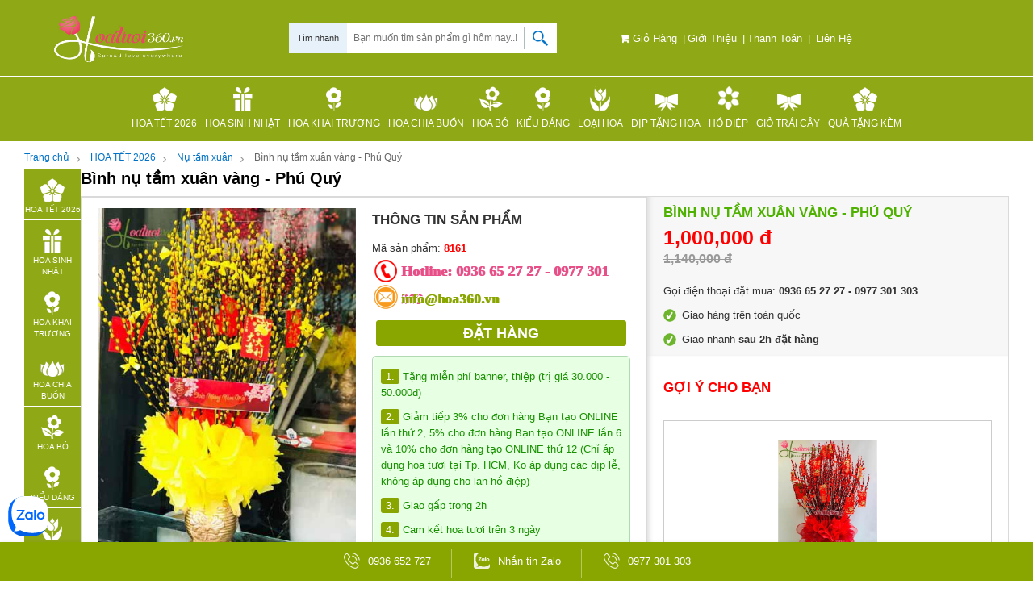

--- FILE ---
content_type: text/html; charset=UTF-8
request_url: https://hoatuoi360.vn/binh-nu-tam-xuan-vang-phu-quy.html
body_size: 137454
content:
 
<!DOCTYPE html>
<html lang="vi" prefix="og: http://ogp.me/ns#" itemscope itemtype="http://schema.org/WebPage">

<head>
      <meta charset="utf-8">
      <meta name="google-site-verification" content="HpU7jmZCWVgRAF1IZKvCicC-YedELjKX5dPhXN-hRGk" />
      <meta http-equiv="X-UA-Compatible" content="IE=edge,chrome=1">
      <meta name="viewport" content="width=device-width, initial-scale=1.0, maximum-scale=1.0, user-scalable=no">
      <base href="https://hoatuoi360.vn/" />
      <link rel="shortcut icon" href="https://hoatuoi360.vn/images/favicon.png" />
      <title>Bình nụ tầm xuân vàng - Phú Quý</title>
      <meta name="keywords" content="Bình nụ tầm xuân vàng - Phú Quý, Binh nu tam xuan vang - Phu Quy, Bình, nụ, tầm, xuân, vàng, -, Phú, Quý" />
      <meta name="description" content="Bình nụ tầm xuân vàng - Phú Quý chất lượng cao, bán sỉ lẻ Bình nụ tầm xuân vàng - Phú Quý trên toàn quốc, phân phối Bình nụ tầm xuân vàng - Phú Quý cho nhiều đại lý lớn, Bình nụ tầm xuân vàng - Phú Quý cam kết giá rẻ nhất." />
            <meta name="robots" content="follow, index">
            <link href="https://hoatuoi360.vn/rss-home.rss" rel="alternate" type="application/rss+xml" title="RSS 2.0" />
      <link href="https://hoatuoi360.vn/rss-home.rss" rel="alternate" type="application/atom+xml" title="Atom 1.0" />
      <link rel="canonical" href="https://hoatuoi360.vn/binh-nu-tam-xuan-vang-phu-quy.html" />
            <meta property="og:locale" content="vi_VN">
      <meta property="og:type" content="product">
      <meta property="og:title" content="Bình nụ tầm xuân vàng - Phú Quý" />
      <meta property="og:description" content="Bình nụ tầm xuân vàng - Phú Quý chất lượng cao, bán sỉ lẻ Bình nụ tầm xuân vàng - Phú Quý trên toàn quốc, phân phối Bình nụ tầm xuân vàng - Phú Quý cho nhiều đại lý lớn, Bình nụ tầm xuân vàng - Phú Quý cam kết giá rẻ nhất." />
      <meta property="og:url" content="https://hoatuoi360.vn/binh-nu-tam-xuan-vang-phu-quy.html" />
      <meta property="og:site_name" content="Hoa tươi 360">
      <meta property="article:publisher" content="https://www.facebook.com/hoatuoi360.vn/">

      <meta property="og:image" content="https://hoatuoi360.vn/upload/hinhanh/thumb/binh-nu-tam-xuan-vang-phu-quy559.jpg">
      <meta property="og:image:secure_url" content="https://hoatuoi360.vn/upload/hinhanh/thumb/binh-nu-tam-xuan-vang-phu-quy559.jpg">
      <meta property="og:image:width" content="400">
      <meta property="og:image:height" content="535">
      <meta property="og:image:alt" content="Bình nụ tầm xuân vàng - Phú Quý">
      <meta property="og:image:type" content="image/jpeg">

      <meta property="fb:app_id" content="1578550992409403" />
      <meta property="fb:admins" content="1578550992409403" />
      <meta name="p:domain_verify" content="9600640e2cea34a9096946dd996c390c" />
      <meta http-equiv="Content-Security-Policy" content="upgrade-insecure-requests" />

      <style>
      /*!
 * Bootstrap v3.3.6 (http://getbootstrap.com)
 * Copyright 2011-2015 Twitter, Inc.
 * Licensed under MIT (https://github.com/twbs/bootstrap/blob/master/LICENSE)
 *//*! normalize.css v3.0.3 | MIT License | github.com/necolas/normalize.css */html{font-family:sans-serif;-webkit-text-size-adjust:100%;-ms-text-size-adjust:100%}body{margin:0}article,aside,details,figcaption,figure,footer,header,hgroup,main,menu,nav,section,summary{display:block}audio,canvas,progress,video{display:inline-block;vertical-align:baseline}audio:not([controls]){display:none;height:0}[hidden],template{display:none}a{background-color:transparent}a:active,a:hover{outline:0}abbr[title]{border-bottom:1px dotted}b,strong{font-weight:700}dfn{font-style:italic}h1{margin:.67em 0;font-size:2em}mark{color:#000;background:#ff0}small{font-size:80%}sub,sup{position:relative;font-size:75%;line-height:0;vertical-align:baseline}sup{top:-.5em}sub{bottom:-.25em}img{border:0}svg:not(:root){overflow:hidden}figure{margin:1em 40px}hr{height:0;-webkit-box-sizing:content-box;-moz-box-sizing:content-box;box-sizing:content-box}pre{overflow:auto}code,kbd,pre,samp{font-family:monospace,monospace;font-size:1em}button,input,optgroup,select,textarea{margin:0;font:inherit;color:inherit}button{overflow:visible}button,select{text-transform:none}button,html input[type=button],input[type=reset],input[type=submit]{-webkit-appearance:button;cursor:pointer}button[disabled],html input[disabled]{cursor:default}button::-moz-focus-inner,input::-moz-focus-inner{padding:0;border:0}input{line-height:normal}input[type=checkbox],input[type=radio]{-webkit-box-sizing:border-box;-moz-box-sizing:border-box;box-sizing:border-box;padding:0}input[type=number]::-webkit-inner-spin-button,input[type=number]::-webkit-outer-spin-button{height:auto}input[type=search]{-webkit-box-sizing:content-box;-moz-box-sizing:content-box;box-sizing:content-box;-webkit-appearance:textfield}input[type=search]::-webkit-search-cancel-button,input[type=search]::-webkit-search-decoration{-webkit-appearance:none}fieldset{padding:.35em .625em .75em;margin:0 2px;border:1px solid silver}legend{padding:0;border:0}textarea{overflow:auto}optgroup{font-weight:700}table{border-spacing:0;border-collapse:collapse}td,th{padding:0}/*! Source: https://github.com/h5bp/html5-boilerplate/blob/master/src/css/main.css */@media print{*,:after,:before{color:#000!important;text-shadow:none!important;background:0!important;-webkit-box-shadow:none!important;box-shadow:none!important}a,a:visited{text-decoration:underline}a[href]:after{content:" ("attr(href)")"}abbr[title]:after{content:" ("attr(title)")"}a[href^="javascript:"]:after,a[href^="#"]:after{content:""}blockquote,pre{border:1px solid #999;page-break-inside:avoid}thead{display:table-header-group}img,tr{page-break-inside:avoid}img{max-width:100%!important}h2,h3,p{orphans:3;widows:3}h2,h3{page-break-after:avoid}.navbar{display:none}.btn>.caret,.dropup>.btn>.caret{border-top-color:#000!important}.label{border:1px solid #000}.table{border-collapse:collapse!important}.table td,.table th{background-color:#fff!important}.table-bordered td,.table-bordered th{border:1px solid #ddd!important}}@font-face{font-family:'Glyphicons Halflings';src:url(../fonts/glyphicons-halflings-regular.eot);src:url(../fonts/glyphicons-halflings-regular.eot?#iefix) format('embedded-opentype'),url(../fonts/glyphicons-halflings-regular.woff2) format('woff2'),url(../fonts/glyphicons-halflings-regular.woff) format('woff'),url(../fonts/glyphicons-halflings-regular.ttf) format('truetype'),url(../fonts/glyphicons-halflings-regular.svg#glyphicons_halflingsregular) format('svg')}.glyphicon{position:relative;top:1px;display:inline-block;font-family:'Glyphicons Halflings';font-style:normal;font-weight:400;line-height:1;-webkit-font-smoothing:antialiased;-moz-osx-font-smoothing:grayscale}.glyphicon-asterisk:before{content:"\002a"}.glyphicon-plus:before{content:"\002b"}.glyphicon-eur:before,.glyphicon-euro:before{content:"\20ac"}.glyphicon-minus:before{content:"\2212"}.glyphicon-cloud:before{content:"\2601"}.glyphicon-envelope:before{content:"\2709"}.glyphicon-pencil:before{content:"\270f"}.glyphicon-glass:before{content:"\e001"}.glyphicon-music:before{content:"\e002"}.glyphicon-search:before{content:"\e003"}.glyphicon-heart:before{content:"\e005"}.glyphicon-star:before{content:"\e006"}.glyphicon-star-empty:before{content:"\e007"}.glyphicon-user:before{content:"\e008"}.glyphicon-film:before{content:"\e009"}.glyphicon-th-large:before{content:"\e010"}.glyphicon-th:before{content:"\e011"}.glyphicon-th-list:before{content:"\e012"}.glyphicon-ok:before{content:"\e013"}.glyphicon-remove:before{content:"\e014"}.glyphicon-zoom-in:before{content:"\e015"}.glyphicon-zoom-out:before{content:"\e016"}.glyphicon-off:before{content:"\e017"}.glyphicon-signal:before{content:"\e018"}.glyphicon-cog:before{content:"\e019"}.glyphicon-trash:before{content:"\e020"}.glyphicon-home:before{content:"\e021"}.glyphicon-file:before{content:"\e022"}.glyphicon-time:before{content:"\e023"}.glyphicon-road:before{content:"\e024"}.glyphicon-download-alt:before{content:"\e025"}.glyphicon-download:before{content:"\e026"}.glyphicon-upload:before{content:"\e027"}.glyphicon-inbox:before{content:"\e028"}.glyphicon-play-circle:before{content:"\e029"}.glyphicon-repeat:before{content:"\e030"}.glyphicon-refresh:before{content:"\e031"}.glyphicon-list-alt:before{content:"\e032"}.glyphicon-lock:before{content:"\e033"}.glyphicon-flag:before{content:"\e034"}.glyphicon-headphones:before{content:"\e035"}.glyphicon-volume-off:before{content:"\e036"}.glyphicon-volume-down:before{content:"\e037"}.glyphicon-volume-up:before{content:"\e038"}.glyphicon-qrcode:before{content:"\e039"}.glyphicon-barcode:before{content:"\e040"}.glyphicon-tag:before{content:"\e041"}.glyphicon-tags:before{content:"\e042"}.glyphicon-book:before{content:"\e043"}.glyphicon-bookmark:before{content:"\e044"}.glyphicon-print:before{content:"\e045"}.glyphicon-camera:before{content:"\e046"}.glyphicon-font:before{content:"\e047"}.glyphicon-bold:before{content:"\e048"}.glyphicon-italic:before{content:"\e049"}.glyphicon-text-height:before{content:"\e050"}.glyphicon-text-width:before{content:"\e051"}.glyphicon-align-left:before{content:"\e052"}.glyphicon-align-center:before{content:"\e053"}.glyphicon-align-right:before{content:"\e054"}.glyphicon-align-justify:before{content:"\e055"}.glyphicon-list:before{content:"\e056"}.glyphicon-indent-left:before{content:"\e057"}.glyphicon-indent-right:before{content:"\e058"}.glyphicon-facetime-video:before{content:"\e059"}.glyphicon-picture:before{content:"\e060"}.glyphicon-map-marker:before{content:"\e062"}.glyphicon-adjust:before{content:"\e063"}.glyphicon-tint:before{content:"\e064"}.glyphicon-edit:before{content:"\e065"}.glyphicon-share:before{content:"\e066"}.glyphicon-check:before{content:"\e067"}.glyphicon-move:before{content:"\e068"}.glyphicon-step-backward:before{content:"\e069"}.glyphicon-fast-backward:before{content:"\e070"}.glyphicon-backward:before{content:"\e071"}.glyphicon-play:before{content:"\e072"}.glyphicon-pause:before{content:"\e073"}.glyphicon-stop:before{content:"\e074"}.glyphicon-forward:before{content:"\e075"}.glyphicon-fast-forward:before{content:"\e076"}.glyphicon-step-forward:before{content:"\e077"}.glyphicon-eject:before{content:"\e078"}.glyphicon-chevron-left:before{content:"\e079"}.glyphicon-chevron-right:before{content:"\e080"}.glyphicon-plus-sign:before{content:"\e081"}.glyphicon-minus-sign:before{content:"\e082"}.glyphicon-remove-sign:before{content:"\e083"}.glyphicon-ok-sign:before{content:"\e084"}.glyphicon-question-sign:before{content:"\e085"}.glyphicon-info-sign:before{content:"\e086"}.glyphicon-screenshot:before{content:"\e087"}.glyphicon-remove-circle:before{content:"\e088"}.glyphicon-ok-circle:before{content:"\e089"}.glyphicon-ban-circle:before{content:"\e090"}.glyphicon-arrow-left:before{content:"\e091"}.glyphicon-arrow-right:before{content:"\e092"}.glyphicon-arrow-up:before{content:"\e093"}.glyphicon-arrow-down:before{content:"\e094"}.glyphicon-share-alt:before{content:"\e095"}.glyphicon-resize-full:before{content:"\e096"}.glyphicon-resize-small:before{content:"\e097"}.glyphicon-exclamation-sign:before{content:"\e101"}.glyphicon-gift:before{content:"\e102"}.glyphicon-leaf:before{content:"\e103"}.glyphicon-fire:before{content:"\e104"}.glyphicon-eye-open:before{content:"\e105"}.glyphicon-eye-close:before{content:"\e106"}.glyphicon-warning-sign:before{content:"\e107"}.glyphicon-plane:before{content:"\e108"}.glyphicon-calendar:before{content:"\e109"}.glyphicon-random:before{content:"\e110"}.glyphicon-comment:before{content:"\e111"}.glyphicon-magnet:before{content:"\e112"}.glyphicon-chevron-up:before{content:"\e113"}.glyphicon-chevron-down:before{content:"\e114"}.glyphicon-retweet:before{content:"\e115"}.glyphicon-shopping-cart:before{content:"\e116"}.glyphicon-folder-close:before{content:"\e117"}.glyphicon-folder-open:before{content:"\e118"}.glyphicon-resize-vertical:before{content:"\e119"}.glyphicon-resize-horizontal:before{content:"\e120"}.glyphicon-hdd:before{content:"\e121"}.glyphicon-bullhorn:before{content:"\e122"}.glyphicon-bell:before{content:"\e123"}.glyphicon-certificate:before{content:"\e124"}.glyphicon-thumbs-up:before{content:"\e125"}.glyphicon-thumbs-down:before{content:"\e126"}.glyphicon-hand-right:before{content:"\e127"}.glyphicon-hand-left:before{content:"\e128"}.glyphicon-hand-up:before{content:"\e129"}.glyphicon-hand-down:before{content:"\e130"}.glyphicon-circle-arrow-right:before{content:"\e131"}.glyphicon-circle-arrow-left:before{content:"\e132"}.glyphicon-circle-arrow-up:before{content:"\e133"}.glyphicon-circle-arrow-down:before{content:"\e134"}.glyphicon-globe:before{content:"\e135"}.glyphicon-wrench:before{content:"\e136"}.glyphicon-tasks:before{content:"\e137"}.glyphicon-filter:before{content:"\e138"}.glyphicon-briefcase:before{content:"\e139"}.glyphicon-fullscreen:before{content:"\e140"}.glyphicon-dashboard:before{content:"\e141"}.glyphicon-paperclip:before{content:"\e142"}.glyphicon-heart-empty:before{content:"\e143"}.glyphicon-link:before{content:"\e144"}.glyphicon-phone:before{content:"\e145"}.glyphicon-pushpin:before{content:"\e146"}.glyphicon-usd:before{content:"\e148"}.glyphicon-gbp:before{content:"\e149"}.glyphicon-sort:before{content:"\e150"}.glyphicon-sort-by-alphabet:before{content:"\e151"}.glyphicon-sort-by-alphabet-alt:before{content:"\e152"}.glyphicon-sort-by-order:before{content:"\e153"}.glyphicon-sort-by-order-alt:before{content:"\e154"}.glyphicon-sort-by-attributes:before{content:"\e155"}.glyphicon-sort-by-attributes-alt:before{content:"\e156"}.glyphicon-unchecked:before{content:"\e157"}.glyphicon-expand:before{content:"\e158"}.glyphicon-collapse-down:before{content:"\e159"}.glyphicon-collapse-up:before{content:"\e160"}.glyphicon-log-in:before{content:"\e161"}.glyphicon-flash:before{content:"\e162"}.glyphicon-log-out:before{content:"\e163"}.glyphicon-new-window:before{content:"\e164"}.glyphicon-record:before{content:"\e165"}.glyphicon-save:before{content:"\e166"}.glyphicon-open:before{content:"\e167"}.glyphicon-saved:before{content:"\e168"}.glyphicon-import:before{content:"\e169"}.glyphicon-export:before{content:"\e170"}.glyphicon-send:before{content:"\e171"}.glyphicon-floppy-disk:before{content:"\e172"}.glyphicon-floppy-saved:before{content:"\e173"}.glyphicon-floppy-remove:before{content:"\e174"}.glyphicon-floppy-save:before{content:"\e175"}.glyphicon-floppy-open:before{content:"\e176"}.glyphicon-credit-card:before{content:"\e177"}.glyphicon-transfer:before{content:"\e178"}.glyphicon-cutlery:before{content:"\e179"}.glyphicon-header:before{content:"\e180"}.glyphicon-compressed:before{content:"\e181"}.glyphicon-earphone:before{content:"\e182"}.glyphicon-phone-alt:before{content:"\e183"}.glyphicon-tower:before{content:"\e184"}.glyphicon-stats:before{content:"\e185"}.glyphicon-sd-video:before{content:"\e186"}.glyphicon-hd-video:before{content:"\e187"}.glyphicon-subtitles:before{content:"\e188"}.glyphicon-sound-stereo:before{content:"\e189"}.glyphicon-sound-dolby:before{content:"\e190"}.glyphicon-sound-5-1:before{content:"\e191"}.glyphicon-sound-6-1:before{content:"\e192"}.glyphicon-sound-7-1:before{content:"\e193"}.glyphicon-copyright-mark:before{content:"\e194"}.glyphicon-registration-mark:before{content:"\e195"}.glyphicon-cloud-download:before{content:"\e197"}.glyphicon-cloud-upload:before{content:"\e198"}.glyphicon-tree-conifer:before{content:"\e199"}.glyphicon-tree-deciduous:before{content:"\e200"}.glyphicon-cd:before{content:"\e201"}.glyphicon-save-file:before{content:"\e202"}.glyphicon-open-file:before{content:"\e203"}.glyphicon-level-up:before{content:"\e204"}.glyphicon-copy:before{content:"\e205"}.glyphicon-paste:before{content:"\e206"}.glyphicon-alert:before{content:"\e209"}.glyphicon-equalizer:before{content:"\e210"}.glyphicon-king:before{content:"\e211"}.glyphicon-queen:before{content:"\e212"}.glyphicon-pawn:before{content:"\e213"}.glyphicon-bishop:before{content:"\e214"}.glyphicon-knight:before{content:"\e215"}.glyphicon-baby-formula:before{content:"\e216"}.glyphicon-tent:before{content:"\26fa"}.glyphicon-blackboard:before{content:"\e218"}.glyphicon-bed:before{content:"\e219"}.glyphicon-apple:before{content:"\f8ff"}.glyphicon-erase:before{content:"\e221"}.glyphicon-hourglass:before{content:"\231b"}.glyphicon-lamp:before{content:"\e223"}.glyphicon-duplicate:before{content:"\e224"}.glyphicon-piggy-bank:before{content:"\e225"}.glyphicon-scissors:before{content:"\e226"}.glyphicon-bitcoin:before{content:"\e227"}.glyphicon-btc:before{content:"\e227"}.glyphicon-xbt:before{content:"\e227"}.glyphicon-yen:before{content:"\00a5"}.glyphicon-jpy:before{content:"\00a5"}.glyphicon-ruble:before{content:"\20bd"}.glyphicon-rub:before{content:"\20bd"}.glyphicon-scale:before{content:"\e230"}.glyphicon-ice-lolly:before{content:"\e231"}.glyphicon-ice-lolly-tasted:before{content:"\e232"}.glyphicon-education:before{content:"\e233"}.glyphicon-option-horizontal:before{content:"\e234"}.glyphicon-option-vertical:before{content:"\e235"}.glyphicon-menu-hamburger:before{content:"\e236"}.glyphicon-modal-window:before{content:"\e237"}.glyphicon-oil:before{content:"\e238"}.glyphicon-grain:before{content:"\e239"}.glyphicon-sunglasses:before{content:"\e240"}.glyphicon-text-size:before{content:"\e241"}.glyphicon-text-color:before{content:"\e242"}.glyphicon-text-background:before{content:"\e243"}.glyphicon-object-align-top:before{content:"\e244"}.glyphicon-object-align-bottom:before{content:"\e245"}.glyphicon-object-align-horizontal:before{content:"\e246"}.glyphicon-object-align-left:before{content:"\e247"}.glyphicon-object-align-vertical:before{content:"\e248"}.glyphicon-object-align-right:before{content:"\e249"}.glyphicon-triangle-right:before{content:"\e250"}.glyphicon-triangle-left:before{content:"\e251"}.glyphicon-triangle-bottom:before{content:"\e252"}.glyphicon-triangle-top:before{content:"\e253"}.glyphicon-console:before{content:"\e254"}.glyphicon-superscript:before{content:"\e255"}.glyphicon-subscript:before{content:"\e256"}.glyphicon-menu-left:before{content:"\e257"}.glyphicon-menu-right:before{content:"\e258"}.glyphicon-menu-down:before{content:"\e259"}.glyphicon-menu-up:before{content:"\e260"}*{-webkit-box-sizing:border-box;-moz-box-sizing:border-box;box-sizing:border-box}:after,:before{-webkit-box-sizing:border-box;-moz-box-sizing:border-box;box-sizing:border-box}html{font-size:10px;-webkit-tap-highlight-color:rgba(0,0,0,0)}body{font-family:"Helvetica Neue",Helvetica,Arial,sans-serif;font-size:14px;line-height:1.42857143;color:#333;background-color:#fff}button,input,select,textarea{font-family:inherit;font-size:inherit;line-height:inherit}a{color:#337ab7;text-decoration:none}a:focus,a:hover{color:#23527c;text-decoration:underline}a:focus{outline:thin dotted;outline:5px auto -webkit-focus-ring-color;outline-offset:-2px}figure{margin:0}img{vertical-align:middle}.carousel-inner>.item>a>img,.carousel-inner>.item>img,.img-responsive,.thumbnail a>img,.thumbnail>img{display:block;max-width:100%;height:auto}.img-rounded{border-radius:6px}.img-thumbnail{display:inline-block;max-width:100%;height:auto;padding:4px;line-height:1.42857143;background-color:#fff;border:1px solid #ddd;border-radius:4px;-webkit-transition:all .2s ease-in-out;-o-transition:all .2s ease-in-out;transition:all .2s ease-in-out}.img-circle{border-radius:50%}hr{margin-top:10px;margin-bottom:10px;border:0;border-top:1px solid #eee}.sr-only{position:absolute;width:1px;height:1px;padding:0;margin:-1px;overflow:hidden;clip:rect(0,0,0,0);border:0}.sr-only-focusable:active,.sr-only-focusable:focus{position:static;width:auto;height:auto;margin:0;overflow:visible;clip:auto}[role=button]{cursor:pointer}.h1,.h2,.h3,.h4,.h5,.h6,h1,h2,h3,h4,h5,h6{font-family:inherit;font-weight:500;line-height:1.1;color:inherit}.h1 .small,.h1 small,.h2 .small,.h2 small,.h3 .small,.h3 small,.h4 .small,.h4 small,.h5 .small,.h5 small,.h6 .small,.h6 small,h1 .small,h1 small,h2 .small,h2 small,h3 .small,h3 small,h4 .small,h4 small,h5 .small,h5 small,h6 .small,h6 small{font-weight:400;line-height:1;color:#777}.h1,.h2,.h3,h1,h2,h3{margin-top:20px;margin-bottom:10px}.h1 .small,.h1 small,.h2 .small,.h2 small,.h3 .small,.h3 small,h1 .small,h1 small,h2 .small,h2 small,h3 .small,h3 small{font-size:65%}.h4,.h5,.h6,h4,h5,h6{margin-top:10px;margin-bottom:10px}.h4 .small,.h4 small,.h5 .small,.h5 small,.h6 .small,.h6 small,h4 .small,h4 small,h5 .small,h5 small,h6 .small,h6 small{font-size:75%}.h1,h1{font-size:36px}.h2,h2{font-size:30px}.h3,h3{font-size:24px}.h4,h4{font-size:18px}.h5,h5{font-size:14px}.h6,h6{font-size:12px}p{margin:0 0 10px}.lead{margin-bottom:20px;font-size:16px;font-weight:300;line-height:1.4}@media (min-width:768px){.lead{font-size:21px}}.small,small{font-size:85%}.mark,mark{padding:.2em;background-color:#fcf8e3}.text-left{text-align:left}.text-right{text-align:right}.text-center{text-align:center}.text-justify{text-align:justify}.text-nowrap{white-space:nowrap}.text-lowercase{text-transform:lowercase}.text-uppercase{text-transform:uppercase}.text-capitalize{text-transform:capitalize}.text-muted{color:#777}.text-primary{color:#337ab7}a.text-primary:focus,a.text-primary:hover{color:#286090}.text-success{color:#3c763d}a.text-success:focus,a.text-success:hover{color:#2b542c}.text-info{color:#31708f}a.text-info:focus,a.text-info:hover{color:#245269}.text-warning{color:#8a6d3b}a.text-warning:focus,a.text-warning:hover{color:#66512c}.text-danger{color:#a94442}a.text-danger:focus,a.text-danger:hover{color:#843534}.bg-primary{color:#fff;background-color:#337ab7}a.bg-primary:focus,a.bg-primary:hover{background-color:#286090}.bg-success{background-color:#dff0d8}a.bg-success:focus,a.bg-success:hover{background-color:#c1e2b3}.bg-info{background-color:#d9edf7}a.bg-info:focus,a.bg-info:hover{background-color:#afd9ee}.bg-warning{background-color:#fcf8e3}a.bg-warning:focus,a.bg-warning:hover{background-color:#f7ecb5}.bg-danger{background-color:#f2dede}a.bg-danger:focus,a.bg-danger:hover{background-color:#e4b9b9}.page-header{padding-bottom:9px;margin:40px 0 20px;border-bottom:1px solid #eee}ol,ul{margin-top:0;margin-bottom:10px}ol ol,ol ul,ul ol,ul ul{margin-bottom:0}.list-unstyled{padding-left:0;list-style:none}.list-inline{padding-left:0;margin-left:-5px;list-style:none}.list-inline>li{display:inline-block;padding-right:5px;padding-left:5px}dl{margin-top:0;margin-bottom:20px}dd,dt{line-height:1.42857143}dt{font-weight:700}dd{margin-left:0}@media (min-width:768px){.dl-horizontal dt{float:left;width:160px;overflow:hidden;clear:left;text-align:right;text-overflow:ellipsis;white-space:nowrap}.dl-horizontal dd{margin-left:180px}}abbr[data-original-title],abbr[title]{cursor:help;border-bottom:1px dotted #777}.initialism{font-size:90%;text-transform:uppercase}blockquote{padding:10px 20px;margin:0 0 20px;font-size:17.5px;border-left:5px solid #eee}blockquote ol:last-child,blockquote p:last-child,blockquote ul:last-child{margin-bottom:0}blockquote .small,blockquote footer,blockquote small{display:block;font-size:80%;line-height:1.42857143;color:#777}blockquote .small:before,blockquote footer:before,blockquote small:before{content:'\2014 \00A0'}.blockquote-reverse,blockquote.pull-right{padding-right:15px;padding-left:0;text-align:right;border-right:5px solid #eee;border-left:0}.blockquote-reverse .small:before,.blockquote-reverse footer:before,.blockquote-reverse small:before,blockquote.pull-right .small:before,blockquote.pull-right footer:before,blockquote.pull-right small:before{content:''}.blockquote-reverse .small:after,.blockquote-reverse footer:after,.blockquote-reverse small:after,blockquote.pull-right .small:after,blockquote.pull-right footer:after,blockquote.pull-right small:after{content:'\00A0 \2014'}address{margin-bottom:20px;font-style:normal;line-height:1.42857143}code,kbd,pre,samp{font-family:Menlo,Monaco,Consolas,"Courier New",monospace}code{padding:2px 4px;font-size:90%;color:#c7254e;background-color:#f9f2f4;border-radius:4px}kbd{padding:2px 4px;font-size:90%;color:#fff;background-color:#333;border-radius:3px;-webkit-box-shadow:inset 0 -1px 0 rgba(0,0,0,.25);box-shadow:inset 0 -1px 0 rgba(0,0,0,.25)}kbd kbd{padding:0;font-size:100%;font-weight:700;-webkit-box-shadow:none;box-shadow:none}pre{display:block;padding:9.5px;margin:0 0 10px;font-size:13px;line-height:1.42857143;color:#333;word-break:break-all;word-wrap:break-word;background-color:#f5f5f5;border:1px solid #ccc;border-radius:4px}pre code{padding:0;font-size:inherit;color:inherit;white-space:pre-wrap;background-color:transparent;border-radius:0}.pre-scrollable{max-height:340px;overflow-y:scroll}.container{padding-right:15px;padding-left:15px;margin-right:auto;margin-left:auto}@media (min-width:768px){.container{width:750px}}@media (min-width:992px){.container{width:970px}}@media (min-width:1200px){.container{width:1170px}}.container-fluid{padding-right:15px;padding-left:15px;margin-right:auto;margin-left:auto}.row{margin-right:-15px;margin-left:-15px}.col-lg-1,.col-lg-10,.col-lg-11,.col-lg-12,.col-lg-2,.col-lg-3,.col-lg-4,.col-lg-5,.col-lg-6,.col-lg-7,.col-lg-8,.col-lg-9,.col-md-1,.col-md-10,.col-md-11,.col-md-12,.col-md-2,.col-md-3,.col-md-4,.col-md-5,.col-md-6,.col-md-7,.col-md-8,.col-md-9,.col-sm-1,.col-sm-10,.col-sm-11,.col-sm-12,.col-sm-2,.col-sm-3,.col-sm-4,.col-sm-5,.col-sm-6,.col-sm-7,.col-sm-8,.col-sm-9,.col-xs-1,.col-xs-10,.col-xs-11,.col-xs-12,.col-xs-2,.col-xs-3,.col-xs-4,.col-xs-5,.col-xs-6,.col-xs-7,.col-xs-8,.col-xs-9{position:relative;min-height:1px;padding-right:15px;padding-left:15px}.col-xs-1,.col-xs-10,.col-xs-11,.col-xs-12,.col-xs-2,.col-xs-3,.col-xs-4,.col-xs-5,.col-xs-6,.col-xs-7,.col-xs-8,.col-xs-9{float:left}.col-xs-12{width:100%}.col-xs-11{width:91.66666667%}.col-xs-10{width:83.33333333%}.col-xs-9{width:75%}.col-xs-8{width:66.66666667%}.col-xs-7{width:58.33333333%}.col-xs-6{width:50%}.col-xs-5{width:41.66666667%}.col-xs-4{width:33.33333333%}.col-xs-3{width:25%}.col-xs-2{width:16.66666667%}.col-xs-1{width:8.33333333%}.col-xs-pull-12{right:100%}.col-xs-pull-11{right:91.66666667%}.col-xs-pull-10{right:83.33333333%}.col-xs-pull-9{right:75%}.col-xs-pull-8{right:66.66666667%}.col-xs-pull-7{right:58.33333333%}.col-xs-pull-6{right:50%}.col-xs-pull-5{right:41.66666667%}.col-xs-pull-4{right:33.33333333%}.col-xs-pull-3{right:25%}.col-xs-pull-2{right:16.66666667%}.col-xs-pull-1{right:8.33333333%}.col-xs-pull-0{right:auto}.col-xs-push-12{left:100%}.col-xs-push-11{left:91.66666667%}.col-xs-push-10{left:83.33333333%}.col-xs-push-9{left:75%}.col-xs-push-8{left:66.66666667%}.col-xs-push-7{left:58.33333333%}.col-xs-push-6{left:50%}.col-xs-push-5{left:41.66666667%}.col-xs-push-4{left:33.33333333%}.col-xs-push-3{left:25%}.col-xs-push-2{left:16.66666667%}.col-xs-push-1{left:8.33333333%}.col-xs-push-0{left:auto}.col-xs-offset-12{margin-left:100%}.col-xs-offset-11{margin-left:91.66666667%}.col-xs-offset-10{margin-left:83.33333333%}.col-xs-offset-9{margin-left:75%}.col-xs-offset-8{margin-left:66.66666667%}.col-xs-offset-7{margin-left:58.33333333%}.col-xs-offset-6{margin-left:50%}.col-xs-offset-5{margin-left:41.66666667%}.col-xs-offset-4{margin-left:33.33333333%}.col-xs-offset-3{margin-left:25%}.col-xs-offset-2{margin-left:16.66666667%}.col-xs-offset-1{margin-left:8.33333333%}.col-xs-offset-0{margin-left:0}@media (min-width:768px){.col-sm-1,.col-sm-10,.col-sm-11,.col-sm-12,.col-sm-2,.col-sm-3,.col-sm-4,.col-sm-5,.col-sm-6,.col-sm-7,.col-sm-8,.col-sm-9{float:left}.col-sm-12{width:100%}.col-sm-11{width:91.66666667%}.col-sm-10{width:83.33333333%}.col-sm-9{width:75%}.col-sm-8{width:66.66666667%}.col-sm-7{width:58.33333333%}.col-sm-6{width:50%}.col-sm-5{width:41.66666667%}.col-sm-4{width:33.33333333%}.col-sm-3{width:25%}.col-sm-2{width:16.66666667%}.col-sm-1{width:8.33333333%}.col-sm-pull-12{right:100%}.col-sm-pull-11{right:91.66666667%}.col-sm-pull-10{right:83.33333333%}.col-sm-pull-9{right:75%}.col-sm-pull-8{right:66.66666667%}.col-sm-pull-7{right:58.33333333%}.col-sm-pull-6{right:50%}.col-sm-pull-5{right:41.66666667%}.col-sm-pull-4{right:33.33333333%}.col-sm-pull-3{right:25%}.col-sm-pull-2{right:16.66666667%}.col-sm-pull-1{right:8.33333333%}.col-sm-pull-0{right:auto}.col-sm-push-12{left:100%}.col-sm-push-11{left:91.66666667%}.col-sm-push-10{left:83.33333333%}.col-sm-push-9{left:75%}.col-sm-push-8{left:66.66666667%}.col-sm-push-7{left:58.33333333%}.col-sm-push-6{left:50%}.col-sm-push-5{left:41.66666667%}.col-sm-push-4{left:33.33333333%}.col-sm-push-3{left:25%}.col-sm-push-2{left:16.66666667%}.col-sm-push-1{left:8.33333333%}.col-sm-push-0{left:auto}.col-sm-offset-12{margin-left:100%}.col-sm-offset-11{margin-left:91.66666667%}.col-sm-offset-10{margin-left:83.33333333%}.col-sm-offset-9{margin-left:75%}.col-sm-offset-8{margin-left:66.66666667%}.col-sm-offset-7{margin-left:58.33333333%}.col-sm-offset-6{margin-left:50%}.col-sm-offset-5{margin-left:41.66666667%}.col-sm-offset-4{margin-left:33.33333333%}.col-sm-offset-3{margin-left:25%}.col-sm-offset-2{margin-left:16.66666667%}.col-sm-offset-1{margin-left:8.33333333%}.col-sm-offset-0{margin-left:0}}@media (min-width:992px){.col-md-1,.col-md-10,.col-md-11,.col-md-12,.col-md-2,.col-md-3,.col-md-4,.col-md-5,.col-md-6,.col-md-7,.col-md-8,.col-md-9{float:left}.col-md-12{width:100%}.col-md-11{width:91.66666667%}.col-md-10{width:83.33333333%}.col-md-9{width:75%}.col-md-8{width:66.66666667%}.col-md-7{width:58.33333333%}.col-md-6{width:50%}.col-md-5{width:41.66666667%}.col-md-4{width:33.33333333%}.col-md-3{width:25%}.col-md-2{width:16.66666667%}.col-md-1{width:8.33333333%}.col-md-pull-12{right:100%}.col-md-pull-11{right:91.66666667%}.col-md-pull-10{right:83.33333333%}.col-md-pull-9{right:75%}.col-md-pull-8{right:66.66666667%}.col-md-pull-7{right:58.33333333%}.col-md-pull-6{right:50%}.col-md-pull-5{right:41.66666667%}.col-md-pull-4{right:33.33333333%}.col-md-pull-3{right:25%}.col-md-pull-2{right:16.66666667%}.col-md-pull-1{right:8.33333333%}.col-md-pull-0{right:auto}.col-md-push-12{left:100%}.col-md-push-11{left:91.66666667%}.col-md-push-10{left:83.33333333%}.col-md-push-9{left:75%}.col-md-push-8{left:66.66666667%}.col-md-push-7{left:58.33333333%}.col-md-push-6{left:50%}.col-md-push-5{left:41.66666667%}.col-md-push-4{left:33.33333333%}.col-md-push-3{left:25%}.col-md-push-2{left:16.66666667%}.col-md-push-1{left:8.33333333%}.col-md-push-0{left:auto}.col-md-offset-12{margin-left:100%}.col-md-offset-11{margin-left:91.66666667%}.col-md-offset-10{margin-left:83.33333333%}.col-md-offset-9{margin-left:75%}.col-md-offset-8{margin-left:66.66666667%}.col-md-offset-7{margin-left:58.33333333%}.col-md-offset-6{margin-left:50%}.col-md-offset-5{margin-left:41.66666667%}.col-md-offset-4{margin-left:33.33333333%}.col-md-offset-3{margin-left:25%}.col-md-offset-2{margin-left:16.66666667%}.col-md-offset-1{margin-left:8.33333333%}.col-md-offset-0{margin-left:0}}@media (min-width:1200px){.col-lg-1,.col-lg-10,.col-lg-11,.col-lg-12,.col-lg-2,.col-lg-3,.col-lg-4,.col-lg-5,.col-lg-6,.col-lg-7,.col-lg-8,.col-lg-9{float:left}.col-lg-12{width:100%}.col-lg-11{width:91.66666667%}.col-lg-10{width:83.33333333%}.col-lg-9{width:75%}.col-lg-8{width:66.66666667%}.col-lg-7{width:58.33333333%}.col-lg-6{width:50%}.col-lg-5{width:41.66666667%}.col-lg-4{width:33.33333333%}.col-lg-3{width:25%}.col-lg-2{width:16.66666667%}.col-lg-1{width:8.33333333%}.col-lg-pull-12{right:100%}.col-lg-pull-11{right:91.66666667%}.col-lg-pull-10{right:83.33333333%}.col-lg-pull-9{right:75%}.col-lg-pull-8{right:66.66666667%}.col-lg-pull-7{right:58.33333333%}.col-lg-pull-6{right:50%}.col-lg-pull-5{right:41.66666667%}.col-lg-pull-4{right:33.33333333%}.col-lg-pull-3{right:25%}.col-lg-pull-2{right:16.66666667%}.col-lg-pull-1{right:8.33333333%}.col-lg-pull-0{right:auto}.col-lg-push-12{left:100%}.col-lg-push-11{left:91.66666667%}.col-lg-push-10{left:83.33333333%}.col-lg-push-9{left:75%}.col-lg-push-8{left:66.66666667%}.col-lg-push-7{left:58.33333333%}.col-lg-push-6{left:50%}.col-lg-push-5{left:41.66666667%}.col-lg-push-4{left:33.33333333%}.col-lg-push-3{left:25%}.col-lg-push-2{left:16.66666667%}.col-lg-push-1{left:8.33333333%}.col-lg-push-0{left:auto}.col-lg-offset-12{margin-left:100%}.col-lg-offset-11{margin-left:91.66666667%}.col-lg-offset-10{margin-left:83.33333333%}.col-lg-offset-9{margin-left:75%}.col-lg-offset-8{margin-left:66.66666667%}.col-lg-offset-7{margin-left:58.33333333%}.col-lg-offset-6{margin-left:50%}.col-lg-offset-5{margin-left:41.66666667%}.col-lg-offset-4{margin-left:33.33333333%}.col-lg-offset-3{margin-left:25%}.col-lg-offset-2{margin-left:16.66666667%}.col-lg-offset-1{margin-left:8.33333333%}.col-lg-offset-0{margin-left:0}}table{background-color:transparent}caption{padding-top:8px;padding-bottom:8px;color:#777;text-align:left}th{text-align:left}.table{width:100%;max-width:100%;margin-bottom:20px}.table>tbody>tr>td,.table>tbody>tr>th,.table>tfoot>tr>td,.table>tfoot>tr>th,.table>thead>tr>td,.table>thead>tr>th{padding:8px;line-height:1.42857143;vertical-align:top;border-top:1px solid #ddd}.table>thead>tr>th{vertical-align:bottom;border-bottom:2px solid #ddd}.table>caption+thead>tr:first-child>td,.table>caption+thead>tr:first-child>th,.table>colgroup+thead>tr:first-child>td,.table>colgroup+thead>tr:first-child>th,.table>thead:first-child>tr:first-child>td,.table>thead:first-child>tr:first-child>th{border-top:0}.table>tbody+tbody{border-top:2px solid #ddd}.table .table{background-color:#fff}.table-condensed>tbody>tr>td,.table-condensed>tbody>tr>th,.table-condensed>tfoot>tr>td,.table-condensed>tfoot>tr>th,.table-condensed>thead>tr>td,.table-condensed>thead>tr>th{padding:5px}.table-bordered{border:1px solid #ddd}.table-bordered>tbody>tr>td,.table-bordered>tbody>tr>th,.table-bordered>tfoot>tr>td,.table-bordered>tfoot>tr>th,.table-bordered>thead>tr>td,.table-bordered>thead>tr>th{border:1px solid #ddd}.table-bordered>thead>tr>td,.table-bordered>thead>tr>th{border-bottom-width:2px}.table-striped>tbody>tr:nth-of-type(odd){background-color:#f9f9f9}.table-hover>tbody>tr:hover{background-color:#f5f5f5}table col[class*=col-]{position:static;display:table-column;float:none}table td[class*=col-],table th[class*=col-]{position:static;display:table-cell;float:none}.table>tbody>tr.active>td,.table>tbody>tr.active>th,.table>tbody>tr>td.active,.table>tbody>tr>th.active,.table>tfoot>tr.active>td,.table>tfoot>tr.active>th,.table>tfoot>tr>td.active,.table>tfoot>tr>th.active,.table>thead>tr.active>td,.table>thead>tr.active>th,.table>thead>tr>td.active,.table>thead>tr>th.active{background-color:#f5f5f5}.table-hover>tbody>tr.active:hover>td,.table-hover>tbody>tr.active:hover>th,.table-hover>tbody>tr:hover>.active,.table-hover>tbody>tr>td.active:hover,.table-hover>tbody>tr>th.active:hover{background-color:#e8e8e8}.table>tbody>tr.success>td,.table>tbody>tr.success>th,.table>tbody>tr>td.success,.table>tbody>tr>th.success,.table>tfoot>tr.success>td,.table>tfoot>tr.success>th,.table>tfoot>tr>td.success,.table>tfoot>tr>th.success,.table>thead>tr.success>td,.table>thead>tr.success>th,.table>thead>tr>td.success,.table>thead>tr>th.success{background-color:#dff0d8}.table-hover>tbody>tr.success:hover>td,.table-hover>tbody>tr.success:hover>th,.table-hover>tbody>tr:hover>.success,.table-hover>tbody>tr>td.success:hover,.table-hover>tbody>tr>th.success:hover{background-color:#d0e9c6}.table>tbody>tr.info>td,.table>tbody>tr.info>th,.table>tbody>tr>td.info,.table>tbody>tr>th.info,.table>tfoot>tr.info>td,.table>tfoot>tr.info>th,.table>tfoot>tr>td.info,.table>tfoot>tr>th.info,.table>thead>tr.info>td,.table>thead>tr.info>th,.table>thead>tr>td.info,.table>thead>tr>th.info{background-color:#d9edf7}.table-hover>tbody>tr.info:hover>td,.table-hover>tbody>tr.info:hover>th,.table-hover>tbody>tr:hover>.info,.table-hover>tbody>tr>td.info:hover,.table-hover>tbody>tr>th.info:hover{background-color:#c4e3f3}.table>tbody>tr.warning>td,.table>tbody>tr.warning>th,.table>tbody>tr>td.warning,.table>tbody>tr>th.warning,.table>tfoot>tr.warning>td,.table>tfoot>tr.warning>th,.table>tfoot>tr>td.warning,.table>tfoot>tr>th.warning,.table>thead>tr.warning>td,.table>thead>tr.warning>th,.table>thead>tr>td.warning,.table>thead>tr>th.warning{background-color:#fcf8e3}.table-hover>tbody>tr.warning:hover>td,.table-hover>tbody>tr.warning:hover>th,.table-hover>tbody>tr:hover>.warning,.table-hover>tbody>tr>td.warning:hover,.table-hover>tbody>tr>th.warning:hover{background-color:#faf2cc}.table>tbody>tr.danger>td,.table>tbody>tr.danger>th,.table>tbody>tr>td.danger,.table>tbody>tr>th.danger,.table>tfoot>tr.danger>td,.table>tfoot>tr.danger>th,.table>tfoot>tr>td.danger,.table>tfoot>tr>th.danger,.table>thead>tr.danger>td,.table>thead>tr.danger>th,.table>thead>tr>td.danger,.table>thead>tr>th.danger{background-color:#f2dede}.table-hover>tbody>tr.danger:hover>td,.table-hover>tbody>tr.danger:hover>th,.table-hover>tbody>tr:hover>.danger,.table-hover>tbody>tr>td.danger:hover,.table-hover>tbody>tr>th.danger:hover{background-color:#ebcccc}.table-responsive{min-height:.01%;overflow-x:auto}@media screen and (max-width:767px){.table-responsive{width:100%;margin-bottom:15px;overflow-y:hidden;-ms-overflow-style:-ms-autohiding-scrollbar;border:1px solid #ddd}.table-responsive>.table{margin-bottom:0}.table-responsive>.table>tbody>tr>td,.table-responsive>.table>tbody>tr>th,.table-responsive>.table>tfoot>tr>td,.table-responsive>.table>tfoot>tr>th,.table-responsive>.table>thead>tr>td,.table-responsive>.table>thead>tr>th{white-space:nowrap}.table-responsive>.table-bordered{border:0}.table-responsive>.table-bordered>tbody>tr>td:first-child,.table-responsive>.table-bordered>tbody>tr>th:first-child,.table-responsive>.table-bordered>tfoot>tr>td:first-child,.table-responsive>.table-bordered>tfoot>tr>th:first-child,.table-responsive>.table-bordered>thead>tr>td:first-child,.table-responsive>.table-bordered>thead>tr>th:first-child{border-left:0}.table-responsive>.table-bordered>tbody>tr>td:last-child,.table-responsive>.table-bordered>tbody>tr>th:last-child,.table-responsive>.table-bordered>tfoot>tr>td:last-child,.table-responsive>.table-bordered>tfoot>tr>th:last-child,.table-responsive>.table-bordered>thead>tr>td:last-child,.table-responsive>.table-bordered>thead>tr>th:last-child{border-right:0}.table-responsive>.table-bordered>tbody>tr:last-child>td,.table-responsive>.table-bordered>tbody>tr:last-child>th,.table-responsive>.table-bordered>tfoot>tr:last-child>td,.table-responsive>.table-bordered>tfoot>tr:last-child>th{border-bottom:0}}fieldset{min-width:0;padding:0;margin:0;border:0}legend{display:block;width:100%;padding:0;margin-bottom:20px;font-size:21px;line-height:inherit;color:#333;border:0;border-bottom:1px solid #e5e5e5}label{display:inline-block;max-width:100%;margin-bottom:5px;font-weight:700}input[type=search]{-webkit-box-sizing:border-box;-moz-box-sizing:border-box;box-sizing:border-box}input[type=checkbox],input[type=radio]{margin:4px 0 0;margin-top:1px\9;line-height:normal}input[type=file]{display:block}input[type=range]{display:block;width:100%}select[multiple],select[size]{height:auto}input[type=file]:focus,input[type=checkbox]:focus,input[type=radio]:focus{outline:thin dotted;outline:5px auto -webkit-focus-ring-color;outline-offset:-2px}output{display:block;padding-top:7px;font-size:14px;line-height:1.42857143;color:#555}.form-control{display:block;width:100%;height:34px;padding:6px 12px;font-size:14px;line-height:1.42857143;color:#555;background-color:#fff;background-image:none;border:1px solid #ccc;border-radius:4px;-webkit-box-shadow:inset 0 1px 1px rgba(0,0,0,.075);box-shadow:inset 0 1px 1px rgba(0,0,0,.075);-webkit-transition:border-color ease-in-out .15s,-webkit-box-shadow ease-in-out .15s;-o-transition:border-color ease-in-out .15s,box-shadow ease-in-out .15s;transition:border-color ease-in-out .15s,box-shadow ease-in-out .15s}.form-control:focus{border-color:#66afe9;outline:0;-webkit-box-shadow:inset 0 1px 1px rgba(0,0,0,.075),0 0 8px rgba(102,175,233,.6);box-shadow:inset 0 1px 1px rgba(0,0,0,.075),0 0 8px rgba(102,175,233,.6)}.form-control::-moz-placeholder{color:#999;opacity:1}.form-control:-ms-input-placeholder{color:#999}.form-control::-webkit-input-placeholder{color:#999}.form-control::-ms-expand{background-color:transparent;border:0}.form-control[disabled],.form-control[readonly],fieldset[disabled] .form-control{background-color:#eee;opacity:1}.form-control[disabled],fieldset[disabled] .form-control{cursor:not-allowed}textarea.form-control{height:auto}input[type=search]{-webkit-appearance:none}@media screen and (-webkit-min-device-pixel-ratio:0){input[type=date].form-control,input[type=time].form-control,input[type=datetime-local].form-control,input[type=month].form-control{line-height:34px}.input-group-sm input[type=date],.input-group-sm input[type=time],.input-group-sm input[type=datetime-local],.input-group-sm input[type=month],input[type=date].input-sm,input[type=time].input-sm,input[type=datetime-local].input-sm,input[type=month].input-sm{line-height:30px}.input-group-lg input[type=date],.input-group-lg input[type=time],.input-group-lg input[type=datetime-local],.input-group-lg input[type=month],input[type=date].input-lg,input[type=time].input-lg,input[type=datetime-local].input-lg,input[type=month].input-lg{line-height:46px}}.form-group{margin-bottom:15px}.checkbox,.radio{position:relative;display:block;margin-top:10px;margin-bottom:10px}.checkbox label,.radio label{min-height:20px;padding-left:20px;margin-bottom:0;font-weight:400;cursor:pointer}.checkbox input[type=checkbox],.checkbox-inline input[type=checkbox],.radio input[type=radio],.radio-inline input[type=radio]{position:absolute;margin-top:4px\9;margin-left:-20px}.checkbox+.checkbox,.radio+.radio{margin-top:-5px}.checkbox-inline,.radio-inline{position:relative;display:inline-block;padding-left:20px;margin-bottom:0;font-weight:400;vertical-align:middle;cursor:pointer}.checkbox-inline+.checkbox-inline,.radio-inline+.radio-inline{margin-top:0;margin-left:10px}fieldset[disabled] input[type=checkbox],fieldset[disabled] input[type=radio],input[type=checkbox].disabled,input[type=checkbox][disabled],input[type=radio].disabled,input[type=radio][disabled]{cursor:not-allowed}.checkbox-inline.disabled,.radio-inline.disabled,fieldset[disabled] .checkbox-inline,fieldset[disabled] .radio-inline{cursor:not-allowed}.checkbox.disabled label,.radio.disabled label,fieldset[disabled] .checkbox label,fieldset[disabled] .radio label{cursor:not-allowed}.form-control-static{min-height:34px;padding-top:7px;padding-bottom:7px;margin-bottom:0}.form-control-static.input-lg,.form-control-static.input-sm{padding-right:0;padding-left:0}.input-sm{height:30px;padding:5px 10px;font-size:12px;line-height:1.5;border-radius:3px}select.input-sm{height:30px;line-height:30px}select[multiple].input-sm,textarea.input-sm{height:auto}.form-group-sm .form-control{height:30px;padding:5px 10px;font-size:12px;line-height:1.5;border-radius:3px}.form-group-sm select.form-control{height:30px;line-height:30px}.form-group-sm select[multiple].form-control,.form-group-sm textarea.form-control{height:auto}.form-group-sm .form-control-static{height:30px;min-height:32px;padding:6px 10px;font-size:12px;line-height:1.5}.input-lg{height:46px;padding:10px 16px;font-size:18px;line-height:1.3333333;border-radius:6px}select.input-lg{height:46px;line-height:46px}select[multiple].input-lg,textarea.input-lg{height:auto}.form-group-lg .form-control{height:46px;padding:10px 16px;font-size:18px;line-height:1.3333333;border-radius:6px}.form-group-lg select.form-control{height:46px;line-height:46px}.form-group-lg select[multiple].form-control,.form-group-lg textarea.form-control{height:auto}.form-group-lg .form-control-static{height:46px;min-height:38px;padding:11px 16px;font-size:18px;line-height:1.3333333}.has-feedback{position:relative}.has-feedback .form-control{padding-right:42.5px}.form-control-feedback{position:absolute;top:0;right:0;z-index:2;display:block;width:34px;height:34px;line-height:34px;text-align:center;pointer-events:none}.form-group-lg .form-control+.form-control-feedback,.input-group-lg+.form-control-feedback,.input-lg+.form-control-feedback{width:46px;height:46px;line-height:46px}.form-group-sm .form-control+.form-control-feedback,.input-group-sm+.form-control-feedback,.input-sm+.form-control-feedback{width:30px;height:30px;line-height:30px}.has-success .checkbox,.has-success .checkbox-inline,.has-success .control-label,.has-success .help-block,.has-success .radio,.has-success .radio-inline,.has-success.checkbox label,.has-success.checkbox-inline label,.has-success.radio label,.has-success.radio-inline label{color:#3c763d}.has-success .form-control{border-color:#3c763d;-webkit-box-shadow:inset 0 1px 1px rgba(0,0,0,.075);box-shadow:inset 0 1px 1px rgba(0,0,0,.075)}.has-success .form-control:focus{border-color:#2b542c;-webkit-box-shadow:inset 0 1px 1px rgba(0,0,0,.075),0 0 6px #67b168;box-shadow:inset 0 1px 1px rgba(0,0,0,.075),0 0 6px #67b168}.has-success .input-group-addon{color:#3c763d;background-color:#dff0d8;border-color:#3c763d}.has-success .form-control-feedback{color:#3c763d}.has-warning .checkbox,.has-warning .checkbox-inline,.has-warning .control-label,.has-warning .help-block,.has-warning .radio,.has-warning .radio-inline,.has-warning.checkbox label,.has-warning.checkbox-inline label,.has-warning.radio label,.has-warning.radio-inline label{color:#8a6d3b}.has-warning .form-control{border-color:#8a6d3b;-webkit-box-shadow:inset 0 1px 1px rgba(0,0,0,.075);box-shadow:inset 0 1px 1px rgba(0,0,0,.075)}.has-warning .form-control:focus{border-color:#66512c;-webkit-box-shadow:inset 0 1px 1px rgba(0,0,0,.075),0 0 6px #c0a16b;box-shadow:inset 0 1px 1px rgba(0,0,0,.075),0 0 6px #c0a16b}.has-warning .input-group-addon{color:#8a6d3b;background-color:#fcf8e3;border-color:#8a6d3b}.has-warning .form-control-feedback{color:#8a6d3b}.has-error .checkbox,.has-error .checkbox-inline,.has-error .control-label,.has-error .help-block,.has-error .radio,.has-error .radio-inline,.has-error.checkbox label,.has-error.checkbox-inline label,.has-error.radio label,.has-error.radio-inline label{color:#a94442}.has-error .form-control{border-color:#a94442;-webkit-box-shadow:inset 0 1px 1px rgba(0,0,0,.075);box-shadow:inset 0 1px 1px rgba(0,0,0,.075)}.has-error .form-control:focus{border-color:#843534;-webkit-box-shadow:inset 0 1px 1px rgba(0,0,0,.075),0 0 6px #ce8483;box-shadow:inset 0 1px 1px rgba(0,0,0,.075),0 0 6px #ce8483}.has-error .input-group-addon{color:#a94442;background-color:#f2dede;border-color:#a94442}.has-error .form-control-feedback{color:#a94442}.has-feedback label~.form-control-feedback{top:25px}.has-feedback label.sr-only~.form-control-feedback{top:0}.help-block{display:block;margin-top:5px;margin-bottom:10px;color:#737373}@media (min-width:768px){.form-inline .form-group{display:inline-block;margin-bottom:0;vertical-align:middle}.form-inline .form-control{display:inline-block;width:auto;vertical-align:middle}.form-inline .form-control-static{display:inline-block}.form-inline .input-group{display:inline-table;vertical-align:middle}.form-inline .input-group .form-control,.form-inline .input-group .input-group-addon,.form-inline .input-group .input-group-btn{width:auto}.form-inline .input-group>.form-control{width:100%}.form-inline .control-label{margin-bottom:0;vertical-align:middle}.form-inline .checkbox,.form-inline .radio{display:inline-block;margin-top:0;margin-bottom:0;vertical-align:middle}.form-inline .checkbox label,.form-inline .radio label{padding-left:0}.form-inline .checkbox input[type=checkbox],.form-inline .radio input[type=radio]{position:relative;margin-left:0}.form-inline .has-feedback .form-control-feedback{top:0}}.form-horizontal .checkbox,.form-horizontal .checkbox-inline,.form-horizontal .radio,.form-horizontal .radio-inline{padding-top:7px;margin-top:0;margin-bottom:0}.form-horizontal .checkbox,.form-horizontal .radio{min-height:27px}.form-horizontal .form-group{margin-right:-15px;margin-left:-15px}@media (min-width:768px){.form-horizontal .control-label{padding-top:7px;margin-bottom:0;text-align:right}}.form-horizontal .has-feedback .form-control-feedback{right:15px}@media (min-width:768px){.form-horizontal .form-group-lg .control-label{padding-top:11px;font-size:18px}}@media (min-width:768px){.form-horizontal .form-group-sm .control-label{padding-top:6px;font-size:12px}}.btn{display:inline-block;padding:6px 12px;margin-bottom:0;font-size:14px;font-weight:400;line-height:1.42857143;text-align:center;white-space:nowrap;vertical-align:middle;-ms-touch-action:manipulation;touch-action:manipulation;cursor:pointer;-webkit-user-select:none;-moz-user-select:none;-ms-user-select:none;user-select:none;background-image:none;border:1px solid transparent;border-radius:4px}.btn.active.focus,.btn.active:focus,.btn.focus,.btn:active.focus,.btn:active:focus,.btn:focus{outline:thin dotted;outline:5px auto -webkit-focus-ring-color;outline-offset:-2px}.btn.focus,.btn:focus,.btn:hover{color:#333;text-decoration:none}.btn.active,.btn:active{background-image:none;outline:0;-webkit-box-shadow:inset 0 3px 5px rgba(0,0,0,.125);box-shadow:inset 0 3px 5px rgba(0,0,0,.125)}.btn.disabled,.btn[disabled],fieldset[disabled] .btn{cursor:not-allowed;filter:alpha(opacity=65);-webkit-box-shadow:none;box-shadow:none;opacity:.65}a.btn.disabled,fieldset[disabled] a.btn{pointer-events:none}.btn-default{color:#333;background-color:#fff;border-color:#ccc}.btn-default.focus,.btn-default:focus{color:#333;background-color:#e6e6e6;border-color:#8c8c8c}.btn-default:hover{color:#333;background-color:#e6e6e6;border-color:#adadad}.btn-default.active,.btn-default:active,.open>.dropdown-toggle.btn-default{color:#333;background-color:#e6e6e6;border-color:#adadad}.btn-default.active.focus,.btn-default.active:focus,.btn-default.active:hover,.btn-default:active.focus,.btn-default:active:focus,.btn-default:active:hover,.open>.dropdown-toggle.btn-default.focus,.open>.dropdown-toggle.btn-default:focus,.open>.dropdown-toggle.btn-default:hover{color:#333;background-color:#d4d4d4;border-color:#8c8c8c}.btn-default.active,.btn-default:active,.open>.dropdown-toggle.btn-default{background-image:none}.btn-default.disabled.focus,.btn-default.disabled:focus,.btn-default.disabled:hover,.btn-default[disabled].focus,.btn-default[disabled]:focus,.btn-default[disabled]:hover,fieldset[disabled] .btn-default.focus,fieldset[disabled] .btn-default:focus,fieldset[disabled] .btn-default:hover{background-color:#fff;border-color:#ccc}.btn-default .badge{color:#fff;background-color:#333}.btn-primary{color:#fff;background-color:#337ab7;border-color:#2e6da4}.btn-primary.focus,.btn-primary:focus{color:#fff;background-color:#286090;border-color:#122b40}.btn-primary:hover{color:#fff;background-color:#286090;border-color:#204d74}.btn-primary.active,.btn-primary:active,.open>.dropdown-toggle.btn-primary{color:#fff;background-color:#286090;border-color:#204d74}.btn-primary.active.focus,.btn-primary.active:focus,.btn-primary.active:hover,.btn-primary:active.focus,.btn-primary:active:focus,.btn-primary:active:hover,.open>.dropdown-toggle.btn-primary.focus,.open>.dropdown-toggle.btn-primary:focus,.open>.dropdown-toggle.btn-primary:hover{color:#fff;background-color:#204d74;border-color:#122b40}.btn-primary.active,.btn-primary:active,.open>.dropdown-toggle.btn-primary{background-image:none}.btn-primary.disabled.focus,.btn-primary.disabled:focus,.btn-primary.disabled:hover,.btn-primary[disabled].focus,.btn-primary[disabled]:focus,.btn-primary[disabled]:hover,fieldset[disabled] .btn-primary.focus,fieldset[disabled] .btn-primary:focus,fieldset[disabled] .btn-primary:hover{background-color:#337ab7;border-color:#2e6da4}.btn-primary .badge{color:#337ab7;background-color:#fff}.btn-success{color:#fff;background-color:#5cb85c;border-color:#4cae4c}.btn-success.focus,.btn-success:focus{color:#fff;background-color:#449d44;border-color:#255625}.btn-success:hover{color:#fff;background-color:#449d44;border-color:#398439}.btn-success.active,.btn-success:active,.open>.dropdown-toggle.btn-success{color:#fff;background-color:#449d44;border-color:#398439}.btn-success.active.focus,.btn-success.active:focus,.btn-success.active:hover,.btn-success:active.focus,.btn-success:active:focus,.btn-success:active:hover,.open>.dropdown-toggle.btn-success.focus,.open>.dropdown-toggle.btn-success:focus,.open>.dropdown-toggle.btn-success:hover{color:#fff;background-color:#398439;border-color:#255625}.btn-success.active,.btn-success:active,.open>.dropdown-toggle.btn-success{background-image:none}.btn-success.disabled.focus,.btn-success.disabled:focus,.btn-success.disabled:hover,.btn-success[disabled].focus,.btn-success[disabled]:focus,.btn-success[disabled]:hover,fieldset[disabled] .btn-success.focus,fieldset[disabled] .btn-success:focus,fieldset[disabled] .btn-success:hover{background-color:#5cb85c;border-color:#4cae4c}.btn-success .badge{color:#5cb85c;background-color:#fff}.btn-info{color:#fff;background-color:#5bc0de;border-color:#46b8da}.btn-info.focus,.btn-info:focus{color:#fff;background-color:#31b0d5;border-color:#1b6d85}.btn-info:hover{color:#fff;background-color:#31b0d5;border-color:#269abc}.btn-info.active,.btn-info:active,.open>.dropdown-toggle.btn-info{color:#fff;background-color:#31b0d5;border-color:#269abc}.btn-info.active.focus,.btn-info.active:focus,.btn-info.active:hover,.btn-info:active.focus,.btn-info:active:focus,.btn-info:active:hover,.open>.dropdown-toggle.btn-info.focus,.open>.dropdown-toggle.btn-info:focus,.open>.dropdown-toggle.btn-info:hover{color:#fff;background-color:#269abc;border-color:#1b6d85}.btn-info.active,.btn-info:active,.open>.dropdown-toggle.btn-info{background-image:none}.btn-info.disabled.focus,.btn-info.disabled:focus,.btn-info.disabled:hover,.btn-info[disabled].focus,.btn-info[disabled]:focus,.btn-info[disabled]:hover,fieldset[disabled] .btn-info.focus,fieldset[disabled] .btn-info:focus,fieldset[disabled] .btn-info:hover{background-color:#5bc0de;border-color:#46b8da}.btn-info .badge{color:#5bc0de;background-color:#fff}.btn-warning{color:#fff;background-color:#f0ad4e;border-color:#eea236}.btn-warning.focus,.btn-warning:focus{color:#fff;background-color:#ec971f;border-color:#985f0d}.btn-warning:hover{color:#fff;background-color:#ec971f;border-color:#d58512}.btn-warning.active,.btn-warning:active,.open>.dropdown-toggle.btn-warning{color:#fff;background-color:#ec971f;border-color:#d58512}.btn-warning.active.focus,.btn-warning.active:focus,.btn-warning.active:hover,.btn-warning:active.focus,.btn-warning:active:focus,.btn-warning:active:hover,.open>.dropdown-toggle.btn-warning.focus,.open>.dropdown-toggle.btn-warning:focus,.open>.dropdown-toggle.btn-warning:hover{color:#fff;background-color:#d58512;border-color:#985f0d}.btn-warning.active,.btn-warning:active,.open>.dropdown-toggle.btn-warning{background-image:none}.btn-warning.disabled.focus,.btn-warning.disabled:focus,.btn-warning.disabled:hover,.btn-warning[disabled].focus,.btn-warning[disabled]:focus,.btn-warning[disabled]:hover,fieldset[disabled] .btn-warning.focus,fieldset[disabled] .btn-warning:focus,fieldset[disabled] .btn-warning:hover{background-color:#f0ad4e;border-color:#eea236}.btn-warning .badge{color:#f0ad4e;background-color:#fff}.btn-danger{color:#fff;background-color:#d9534f;border-color:#d43f3a}.btn-danger.focus,.btn-danger:focus{color:#fff;background-color:#c9302c;border-color:#761c19}.btn-danger:hover{color:#fff;background-color:#c9302c;border-color:#ac2925}.btn-danger.active,.btn-danger:active,.open>.dropdown-toggle.btn-danger{color:#fff;background-color:#c9302c;border-color:#ac2925}.btn-danger.active.focus,.btn-danger.active:focus,.btn-danger.active:hover,.btn-danger:active.focus,.btn-danger:active:focus,.btn-danger:active:hover,.open>.dropdown-toggle.btn-danger.focus,.open>.dropdown-toggle.btn-danger:focus,.open>.dropdown-toggle.btn-danger:hover{color:#fff;background-color:#ac2925;border-color:#761c19}.btn-danger.active,.btn-danger:active,.open>.dropdown-toggle.btn-danger{background-image:none}.btn-danger.disabled.focus,.btn-danger.disabled:focus,.btn-danger.disabled:hover,.btn-danger[disabled].focus,.btn-danger[disabled]:focus,.btn-danger[disabled]:hover,fieldset[disabled] .btn-danger.focus,fieldset[disabled] .btn-danger:focus,fieldset[disabled] .btn-danger:hover{background-color:#d9534f;border-color:#d43f3a}.btn-danger .badge{color:#d9534f;background-color:#fff}.btn-link{font-weight:400;color:#337ab7;border-radius:0}.btn-link,.btn-link.active,.btn-link:active,.btn-link[disabled],fieldset[disabled] .btn-link{background-color:transparent;-webkit-box-shadow:none;box-shadow:none}.btn-link,.btn-link:active,.btn-link:focus,.btn-link:hover{border-color:transparent}.btn-link:focus,.btn-link:hover{color:#23527c;text-decoration:underline;background-color:transparent}.btn-link[disabled]:focus,.btn-link[disabled]:hover,fieldset[disabled] .btn-link:focus,fieldset[disabled] .btn-link:hover{color:#777;text-decoration:none}.btn-group-lg>.btn,.btn-lg{padding:10px 16px;font-size:18px;line-height:1.3333333;border-radius:6px}.btn-group-sm>.btn,.btn-sm{padding:5px 10px;font-size:12px;line-height:1.5;border-radius:3px}.btn-group-xs>.btn,.btn-xs{padding:1px 5px;font-size:12px;line-height:1.5;border-radius:3px}.btn-block{display:block;width:100%}.btn-block+.btn-block{margin-top:5px}input[type=button].btn-block,input[type=reset].btn-block,input[type=submit].btn-block{width:100%}.fade{opacity:0;-webkit-transition:opacity .15s linear;-o-transition:opacity .15s linear;transition:opacity .15s linear}.fade.in{opacity:1}.collapse{display:none}.collapse.in{display:block}tr.collapse.in{display:table-row}tbody.collapse.in{display:table-row-group}.collapsing{position:relative;height:0;overflow:hidden;-webkit-transition-timing-function:ease;-o-transition-timing-function:ease;transition-timing-function:ease;-webkit-transition-duration:.35s;-o-transition-duration:.35s;transition-duration:.35s;-webkit-transition-property:height,visibility;-o-transition-property:height,visibility;transition-property:height,visibility}.caret{display:inline-block;width:0;height:0;margin-left:2px;vertical-align:middle;border-top:4px dashed;border-top:4px solid\9;border-right:4px solid transparent;border-left:4px solid transparent}.dropdown,.dropup{position:relative}.dropdown-toggle:focus{outline:0}.dropdown-menu{position:absolute;top:100%;left:0;z-index:1000;display:none;float:left;min-width:160px;padding:5px 0;margin:2px 0 0;font-size:14px;text-align:left;list-style:none;background-color:#fff;-webkit-background-clip:padding-box;background-clip:padding-box;border:1px solid #ccc;border:1px solid rgba(0,0,0,.15);border-radius:4px;-webkit-box-shadow:0 6px 12px rgba(0,0,0,.175);box-shadow:0 6px 12px rgba(0,0,0,.175)}.dropdown-menu.pull-right{right:0;left:auto}.dropdown-menu .divider{height:1px;margin:9px 0;overflow:hidden;background-color:#e5e5e5}.dropdown-menu>li>a{display:block;padding:3px 20px;clear:both;font-weight:400;line-height:1.42857143;color:#333;white-space:nowrap}.dropdown-menu>li>a:focus,.dropdown-menu>li>a:hover{color:#262626;text-decoration:none;background-color:#f5f5f5}.dropdown-menu>.active>a,.dropdown-menu>.active>a:focus,.dropdown-menu>.active>a:hover{color:#fff;text-decoration:none;background-color:#337ab7;outline:0}.dropdown-menu>.disabled>a,.dropdown-menu>.disabled>a:focus,.dropdown-menu>.disabled>a:hover{color:#777}.dropdown-menu>.disabled>a:focus,.dropdown-menu>.disabled>a:hover{text-decoration:none;cursor:not-allowed;background-color:transparent;background-image:none;filter:progid:DXImageTransform.Microsoft.gradient(enabled=false)}.open>.dropdown-menu{display:block}.open>a{outline:0}.dropdown-menu-right{right:0;left:auto}.dropdown-menu-left{right:auto;left:0}.dropdown-header{display:block;padding:3px 20px;font-size:12px;line-height:1.42857143;color:#777;white-space:nowrap}.dropdown-backdrop{position:fixed;top:0;right:0;bottom:0;left:0;z-index:990}.pull-right>.dropdown-menu{right:0;left:auto}.dropup .caret,.navbar-fixed-bottom .dropdown .caret{content:"";border-top:0;border-bottom:4px dashed;border-bottom:4px solid\9}.dropup .dropdown-menu,.navbar-fixed-bottom .dropdown .dropdown-menu{top:auto;bottom:100%;margin-bottom:2px}@media (min-width:768px){.navbar-right .dropdown-menu{right:0;left:auto}.navbar-right .dropdown-menu-left{right:auto;left:0}}.btn-group,.btn-group-vertical{position:relative;display:inline-block;vertical-align:middle}.btn-group-vertical>.btn,.btn-group>.btn{position:relative;float:left}.btn-group-vertical>.btn.active,.btn-group-vertical>.btn:active,.btn-group-vertical>.btn:focus,.btn-group-vertical>.btn:hover,.btn-group>.btn.active,.btn-group>.btn:active,.btn-group>.btn:focus,.btn-group>.btn:hover{z-index:2}.btn-group .btn+.btn,.btn-group .btn+.btn-group,.btn-group .btn-group+.btn,.btn-group .btn-group+.btn-group{margin-left:-1px}.btn-toolbar{margin-left:-5px}.btn-toolbar .btn,.btn-toolbar .btn-group,.btn-toolbar .input-group{float:left}.btn-toolbar>.btn,.btn-toolbar>.btn-group,.btn-toolbar>.input-group{margin-left:5px}.btn-group>.btn:not(:first-child):not(:last-child):not(.dropdown-toggle){border-radius:0}.btn-group>.btn:first-child{margin-left:0}.btn-group>.btn:first-child:not(:last-child):not(.dropdown-toggle){border-top-right-radius:0;border-bottom-right-radius:0}.btn-group>.btn:last-child:not(:first-child),.btn-group>.dropdown-toggle:not(:first-child){border-top-left-radius:0;border-bottom-left-radius:0}.btn-group>.btn-group{float:left}.btn-group>.btn-group:not(:first-child):not(:last-child)>.btn{border-radius:0}.btn-group>.btn-group:first-child:not(:last-child)>.btn:last-child,.btn-group>.btn-group:first-child:not(:last-child)>.dropdown-toggle{border-top-right-radius:0;border-bottom-right-radius:0}.btn-group>.btn-group:last-child:not(:first-child)>.btn:first-child{border-top-left-radius:0;border-bottom-left-radius:0}.btn-group .dropdown-toggle:active,.btn-group.open .dropdown-toggle{outline:0}.btn-group>.btn+.dropdown-toggle{padding-right:8px;padding-left:8px}.btn-group>.btn-lg+.dropdown-toggle{padding-right:12px;padding-left:12px}.btn-group.open .dropdown-toggle{-webkit-box-shadow:inset 0 3px 5px rgba(0,0,0,.125);box-shadow:inset 0 3px 5px rgba(0,0,0,.125)}.btn-group.open .dropdown-toggle.btn-link{-webkit-box-shadow:none;box-shadow:none}.btn .caret{margin-left:0}.btn-lg .caret{border-width:5px 5px 0;border-bottom-width:0}.dropup .btn-lg .caret{border-width:0 5px 5px}.btn-group-vertical>.btn,.btn-group-vertical>.btn-group,.btn-group-vertical>.btn-group>.btn{display:block;float:none;width:100%;max-width:100%}.btn-group-vertical>.btn-group>.btn{float:none}.btn-group-vertical>.btn+.btn,.btn-group-vertical>.btn+.btn-group,.btn-group-vertical>.btn-group+.btn,.btn-group-vertical>.btn-group+.btn-group{margin-top:-1px;margin-left:0}.btn-group-vertical>.btn:not(:first-child):not(:last-child){border-radius:0}.btn-group-vertical>.btn:first-child:not(:last-child){border-top-left-radius:4px;border-top-right-radius:4px;border-bottom-right-radius:0;border-bottom-left-radius:0}.btn-group-vertical>.btn:last-child:not(:first-child){border-top-left-radius:0;border-top-right-radius:0;border-bottom-right-radius:4px;border-bottom-left-radius:4px}.btn-group-vertical>.btn-group:not(:first-child):not(:last-child)>.btn{border-radius:0}.btn-group-vertical>.btn-group:first-child:not(:last-child)>.btn:last-child,.btn-group-vertical>.btn-group:first-child:not(:last-child)>.dropdown-toggle{border-bottom-right-radius:0;border-bottom-left-radius:0}.btn-group-vertical>.btn-group:last-child:not(:first-child)>.btn:first-child{border-top-left-radius:0;border-top-right-radius:0}.btn-group-justified{display:table;width:100%;table-layout:fixed;border-collapse:separate}.btn-group-justified>.btn,.btn-group-justified>.btn-group{display:table-cell;float:none;width:1%}.btn-group-justified>.btn-group .btn{width:100%}.btn-group-justified>.btn-group .dropdown-menu{left:auto}[data-toggle=buttons]>.btn input[type=checkbox],[data-toggle=buttons]>.btn input[type=radio],[data-toggle=buttons]>.btn-group>.btn input[type=checkbox],[data-toggle=buttons]>.btn-group>.btn input[type=radio]{position:absolute;clip:rect(0,0,0,0);pointer-events:none}.input-group{position:relative;display:table;border-collapse:separate}.input-group[class*=col-]{float:none;padding-right:0;padding-left:0}.input-group .form-control{position:relative;z-index:2;float:left;width:100%;margin-bottom:0}.input-group .form-control:focus{z-index:3}.input-group-lg>.form-control,.input-group-lg>.input-group-addon,.input-group-lg>.input-group-btn>.btn{height:46px;padding:10px 16px;font-size:18px;line-height:1.3333333;border-radius:6px}select.input-group-lg>.form-control,select.input-group-lg>.input-group-addon,select.input-group-lg>.input-group-btn>.btn{height:46px;line-height:46px}select[multiple].input-group-lg>.form-control,select[multiple].input-group-lg>.input-group-addon,select[multiple].input-group-lg>.input-group-btn>.btn,textarea.input-group-lg>.form-control,textarea.input-group-lg>.input-group-addon,textarea.input-group-lg>.input-group-btn>.btn{height:auto}.input-group-sm>.form-control,.input-group-sm>.input-group-addon,.input-group-sm>.input-group-btn>.btn{height:30px;padding:5px 10px;font-size:12px;line-height:1.5;border-radius:3px}select.input-group-sm>.form-control,select.input-group-sm>.input-group-addon,select.input-group-sm>.input-group-btn>.btn{height:30px;line-height:30px}select[multiple].input-group-sm>.form-control,select[multiple].input-group-sm>.input-group-addon,select[multiple].input-group-sm>.input-group-btn>.btn,textarea.input-group-sm>.form-control,textarea.input-group-sm>.input-group-addon,textarea.input-group-sm>.input-group-btn>.btn{height:auto}.input-group .form-control,.input-group-addon,.input-group-btn{display:table-cell}.input-group .form-control:not(:first-child):not(:last-child),.input-group-addon:not(:first-child):not(:last-child),.input-group-btn:not(:first-child):not(:last-child){border-radius:0}.input-group-addon,.input-group-btn{width:1%;white-space:nowrap;vertical-align:middle}.input-group-addon{padding:6px 12px;font-size:14px;font-weight:400;line-height:1;color:#555;text-align:center;background-color:#eee;border:1px solid #ccc;border-radius:4px}.input-group-addon.input-sm{padding:5px 10px;font-size:12px;border-radius:3px}.input-group-addon.input-lg{padding:10px 16px;font-size:18px;border-radius:6px}.input-group-addon input[type=checkbox],.input-group-addon input[type=radio]{margin-top:0}.input-group .form-control:first-child,.input-group-addon:first-child,.input-group-btn:first-child>.btn,.input-group-btn:first-child>.btn-group>.btn,.input-group-btn:first-child>.dropdown-toggle,.input-group-btn:last-child>.btn-group:not(:last-child)>.btn,.input-group-btn:last-child>.btn:not(:last-child):not(.dropdown-toggle){border-top-right-radius:0;border-bottom-right-radius:0}.input-group-addon:first-child{border-right:0}.input-group .form-control:last-child,.input-group-addon:last-child,.input-group-btn:first-child>.btn-group:not(:first-child)>.btn,.input-group-btn:first-child>.btn:not(:first-child),.input-group-btn:last-child>.btn,.input-group-btn:last-child>.btn-group>.btn,.input-group-btn:last-child>.dropdown-toggle{border-top-left-radius:0;border-bottom-left-radius:0}.input-group-addon:last-child{border-left:0}.input-group-btn{position:relative;font-size:0;white-space:nowrap}.input-group-btn>.btn{position:relative}.input-group-btn>.btn+.btn{margin-left:-1px}.input-group-btn>.btn:active,.input-group-btn>.btn:focus,.input-group-btn>.btn:hover{z-index:2}.input-group-btn:first-child>.btn,.input-group-btn:first-child>.btn-group{margin-right:-1px}.input-group-btn:last-child>.btn,.input-group-btn:last-child>.btn-group{z-index:2;margin-left:-1px}.nav{padding-left:0;margin-bottom:0;list-style:none}.nav>li{position:relative;display:block}.nav>li>a{position:relative;display:block;padding:10px 15px}.nav>li>a:focus,.nav>li>a:hover{text-decoration:none;background-color:#eee}.nav>li.disabled>a{color:#777}.nav>li.disabled>a:focus,.nav>li.disabled>a:hover{color:#777;text-decoration:none;cursor:not-allowed;background-color:transparent}.nav .open>a,.nav .open>a:focus,.nav .open>a:hover{background-color:#eee;border-color:#337ab7}.nav .nav-divider{height:1px;margin:9px 0;overflow:hidden;background-color:#e5e5e5}.nav>li>a>img{max-width:none}.nav-tabs{border-bottom:1px solid #ddd}.nav-tabs>li{float:left;margin-bottom:-1px}.nav-tabs>li>a{margin-right:2px;line-height:1.42857143;border:1px solid transparent;border-radius:4px 4px 0 0}.nav-tabs>li>a:hover{border-color:#eee #eee #ddd}.nav-tabs>li.active>a,.nav-tabs>li.active>a:focus,.nav-tabs>li.active>a:hover{color:#555;cursor:default;background-color:#fff;border:1px solid #ddd;border-bottom-color:transparent}.nav-tabs.nav-justified{width:100%;border-bottom:0}.nav-tabs.nav-justified>li{float:none}.nav-tabs.nav-justified>li>a{margin-bottom:5px;text-align:center}.nav-tabs.nav-justified>.dropdown .dropdown-menu{top:auto;left:auto}@media (min-width:768px){.nav-tabs.nav-justified>li{display:table-cell;width:1%}.nav-tabs.nav-justified>li>a{margin-bottom:0}}.nav-tabs.nav-justified>li>a{margin-right:0;border-radius:4px}.nav-tabs.nav-justified>.active>a,.nav-tabs.nav-justified>.active>a:focus,.nav-tabs.nav-justified>.active>a:hover{border:1px solid #ddd}@media (min-width:768px){.nav-tabs.nav-justified>li>a{border-bottom:1px solid #ddd;border-radius:4px 4px 0 0}.nav-tabs.nav-justified>.active>a,.nav-tabs.nav-justified>.active>a:focus,.nav-tabs.nav-justified>.active>a:hover{border-bottom-color:#fff}}.nav-pills>li{float:left}.nav-pills>li>a{border-radius:4px}.nav-pills>li+li{margin-left:2px}.nav-pills>li.active>a,.nav-pills>li.active>a:focus,.nav-pills>li.active>a:hover{color:#fff;background-color:#337ab7}.nav-stacked>li{float:none}.nav-stacked>li+li{margin-top:2px;margin-left:0}.nav-justified{width:100%}.nav-justified>li{float:none}.nav-justified>li>a{margin-bottom:5px;text-align:center}.nav-justified>.dropdown .dropdown-menu{top:auto;left:auto}@media (min-width:768px){.nav-justified>li{display:table-cell;width:1%}.nav-justified>li>a{margin-bottom:0}}.nav-tabs-justified{border-bottom:0}.nav-tabs-justified>li>a{margin-right:0;border-radius:4px}.nav-tabs-justified>.active>a,.nav-tabs-justified>.active>a:focus,.nav-tabs-justified>.active>a:hover{border:1px solid #ddd}@media (min-width:768px){.nav-tabs-justified>li>a{border-bottom:1px solid #ddd;border-radius:4px 4px 0 0}.nav-tabs-justified>.active>a,.nav-tabs-justified>.active>a:focus,.nav-tabs-justified>.active>a:hover{border-bottom-color:#fff}}.tab-content>.tab-pane{display:none}.tab-content>.active{display:block}.nav-tabs .dropdown-menu{margin-top:-1px;border-top-left-radius:0;border-top-right-radius:0}.navbar{position:relative;min-height:50px;margin-bottom:20px;border:1px solid transparent}@media (min-width:768px){.navbar{border-radius:4px}}@media (min-width:768px){.navbar-header{float:left}}.navbar-collapse{padding-right:15px;padding-left:15px;overflow-x:visible;-webkit-overflow-scrolling:touch;border-top:1px solid transparent;-webkit-box-shadow:inset 0 1px 0 rgba(255,255,255,.1);box-shadow:inset 0 1px 0 rgba(255,255,255,.1)}.navbar-collapse.in{overflow-y:auto}@media (min-width:768px){.navbar-collapse{width:auto;border-top:0;-webkit-box-shadow:none;box-shadow:none}.navbar-collapse.collapse{display:block!important;height:auto!important;padding-bottom:0;overflow:visible!important}.navbar-collapse.in{overflow-y:visible}.navbar-fixed-bottom .navbar-collapse,.navbar-fixed-top .navbar-collapse,.navbar-static-top .navbar-collapse{padding-right:0;padding-left:0}}.navbar-fixed-bottom .navbar-collapse,.navbar-fixed-top .navbar-collapse{max-height:340px}@media (max-device-width:480px) and (orientation:landscape){.navbar-fixed-bottom .navbar-collapse,.navbar-fixed-top .navbar-collapse{max-height:200px}}.container-fluid>.navbar-collapse,.container-fluid>.navbar-header,.container>.navbar-collapse,.container>.navbar-header{margin-right:-15px;margin-left:-15px}@media (min-width:768px){.container-fluid>.navbar-collapse,.container-fluid>.navbar-header,.container>.navbar-collapse,.container>.navbar-header{margin-right:0;margin-left:0}}.navbar-static-top{z-index:1000;border-width:0 0 1px}@media (min-width:768px){.navbar-static-top{border-radius:0}}.navbar-fixed-bottom,.navbar-fixed-top{position:fixed;right:0;left:0;z-index:1030}@media (min-width:768px){.navbar-fixed-bottom,.navbar-fixed-top{border-radius:0}}.navbar-fixed-top{top:0;border-width:0 0 1px}.navbar-fixed-bottom{bottom:0;margin-bottom:0;border-width:1px 0 0}.navbar-brand{float:left;height:50px;padding:15px 15px;font-size:18px;line-height:20px}.navbar-brand:focus,.navbar-brand:hover{text-decoration:none}.navbar-brand>img{display:block}@media (min-width:768px){.navbar>.container .navbar-brand,.navbar>.container-fluid .navbar-brand{margin-left:-15px}}.navbar-toggle{position:relative;float:right;padding:9px 10px;margin-top:8px;margin-right:15px;margin-bottom:8px;background-color:transparent;background-image:none;border:1px solid transparent;border-radius:4px}.navbar-toggle:focus{outline:0}.navbar-toggle .icon-bar{display:block;width:22px;height:2px;border-radius:1px}.navbar-toggle .icon-bar+.icon-bar{margin-top:4px}@media (min-width:768px){.navbar-toggle{display:none}}.navbar-nav{margin:7.5px -15px}.navbar-nav>li>a{padding-top:10px;padding-bottom:10px;line-height:20px}@media (max-width:767px){.navbar-nav .open .dropdown-menu{position:static;float:none;width:auto;margin-top:0;background-color:transparent;border:0;-webkit-box-shadow:none;box-shadow:none}.navbar-nav .open .dropdown-menu .dropdown-header,.navbar-nav .open .dropdown-menu>li>a{padding:5px 15px 5px 25px}.navbar-nav .open .dropdown-menu>li>a{line-height:20px}.navbar-nav .open .dropdown-menu>li>a:focus,.navbar-nav .open .dropdown-menu>li>a:hover{background-image:none}}@media (min-width:768px){.navbar-nav{float:left;margin:0}.navbar-nav>li{float:left}.navbar-nav>li>a{padding-top:15px;padding-bottom:15px}}.navbar-form{padding:10px 15px;margin-top:8px;margin-right:-15px;margin-bottom:8px;margin-left:-15px;border-top:1px solid transparent;border-bottom:1px solid transparent;-webkit-box-shadow:inset 0 1px 0 rgba(255,255,255,.1),0 1px 0 rgba(255,255,255,.1);box-shadow:inset 0 1px 0 rgba(255,255,255,.1),0 1px 0 rgba(255,255,255,.1)}@media (min-width:768px){.navbar-form .form-group{display:inline-block;margin-bottom:0;vertical-align:middle}.navbar-form .form-control{display:inline-block;width:auto;vertical-align:middle}.navbar-form .form-control-static{display:inline-block}.navbar-form .input-group{display:inline-table;vertical-align:middle}.navbar-form .input-group .form-control,.navbar-form .input-group .input-group-addon,.navbar-form .input-group .input-group-btn{width:auto}.navbar-form .input-group>.form-control{width:100%}.navbar-form .control-label{margin-bottom:0;vertical-align:middle}.navbar-form .checkbox,.navbar-form .radio{display:inline-block;margin-top:0;margin-bottom:0;vertical-align:middle}.navbar-form .checkbox label,.navbar-form .radio label{padding-left:0}.navbar-form .checkbox input[type=checkbox],.navbar-form .radio input[type=radio]{position:relative;margin-left:0}.navbar-form .has-feedback .form-control-feedback{top:0}}@media (max-width:767px){.navbar-form .form-group{margin-bottom:5px}.navbar-form .form-group:last-child{margin-bottom:0}}@media (min-width:768px){.navbar-form{width:auto;padding-top:0;padding-bottom:0;margin-right:0;margin-left:0;border:0;-webkit-box-shadow:none;box-shadow:none}}.navbar-nav>li>.dropdown-menu{margin-top:0;border-top-left-radius:0;border-top-right-radius:0}.navbar-fixed-bottom .navbar-nav>li>.dropdown-menu{margin-bottom:0;border-top-left-radius:4px;border-top-right-radius:4px;border-bottom-right-radius:0;border-bottom-left-radius:0}.navbar-btn{margin-top:8px;margin-bottom:8px}.navbar-btn.btn-sm{margin-top:10px;margin-bottom:10px}.navbar-btn.btn-xs{margin-top:14px;margin-bottom:14px}.navbar-text{margin-top:15px;margin-bottom:15px}@media (min-width:768px){.navbar-text{float:left;margin-right:15px;margin-left:15px}}@media (min-width:768px){.navbar-left{float:left!important}.navbar-right{float:right!important;margin-right:-15px}.navbar-right~.navbar-right{margin-right:0}}.navbar-default{background-color:#f8f8f8;border-color:#e7e7e7}.navbar-default .navbar-brand{color:#777}.navbar-default .navbar-brand:focus,.navbar-default .navbar-brand:hover{color:#5e5e5e;background-color:transparent}.navbar-default .navbar-text{color:#777}.navbar-default .navbar-nav>li>a{color:#777}.navbar-default .navbar-nav>li>a:focus,.navbar-default .navbar-nav>li>a:hover{color:#333;background-color:transparent}.navbar-default .navbar-nav>.active>a,.navbar-default .navbar-nav>.active>a:focus,.navbar-default .navbar-nav>.active>a:hover{color:#555;background-color:#e7e7e7}.navbar-default .navbar-nav>.disabled>a,.navbar-default .navbar-nav>.disabled>a:focus,.navbar-default .navbar-nav>.disabled>a:hover{color:#ccc;background-color:transparent}.navbar-default .navbar-toggle{border-color:#ddd}.navbar-default .navbar-toggle:focus,.navbar-default .navbar-toggle:hover{background-color:#ddd}.navbar-default .navbar-toggle .icon-bar{background-color:#888}.navbar-default .navbar-collapse,.navbar-default .navbar-form{border-color:#e7e7e7}.navbar-default .navbar-nav>.open>a,.navbar-default .navbar-nav>.open>a:focus,.navbar-default .navbar-nav>.open>a:hover{color:#555;background-color:#e7e7e7}@media (max-width:767px){.navbar-default .navbar-nav .open .dropdown-menu>li>a{color:#777}.navbar-default .navbar-nav .open .dropdown-menu>li>a:focus,.navbar-default .navbar-nav .open .dropdown-menu>li>a:hover{color:#333;background-color:transparent}.navbar-default .navbar-nav .open .dropdown-menu>.active>a,.navbar-default .navbar-nav .open .dropdown-menu>.active>a:focus,.navbar-default .navbar-nav .open .dropdown-menu>.active>a:hover{color:#555;background-color:#e7e7e7}.navbar-default .navbar-nav .open .dropdown-menu>.disabled>a,.navbar-default .navbar-nav .open .dropdown-menu>.disabled>a:focus,.navbar-default .navbar-nav .open .dropdown-menu>.disabled>a:hover{color:#ccc;background-color:transparent}}.navbar-default .navbar-link{color:#777}.navbar-default .navbar-link:hover{color:#333}.navbar-default .btn-link{color:#777}.navbar-default .btn-link:focus,.navbar-default .btn-link:hover{color:#333}.navbar-default .btn-link[disabled]:focus,.navbar-default .btn-link[disabled]:hover,fieldset[disabled] .navbar-default .btn-link:focus,fieldset[disabled] .navbar-default .btn-link:hover{color:#ccc}.navbar-inverse{background-color:#222;border-color:#080808}.navbar-inverse .navbar-brand{color:#9d9d9d}.navbar-inverse .navbar-brand:focus,.navbar-inverse .navbar-brand:hover{color:#fff;background-color:transparent}.navbar-inverse .navbar-text{color:#9d9d9d}.navbar-inverse .navbar-nav>li>a{color:#9d9d9d}.navbar-inverse .navbar-nav>li>a:focus,.navbar-inverse .navbar-nav>li>a:hover{color:#fff;background-color:transparent}.navbar-inverse .navbar-nav>.active>a,.navbar-inverse .navbar-nav>.active>a:focus,.navbar-inverse .navbar-nav>.active>a:hover{color:#fff;background-color:#080808}.navbar-inverse .navbar-nav>.disabled>a,.navbar-inverse .navbar-nav>.disabled>a:focus,.navbar-inverse .navbar-nav>.disabled>a:hover{color:#444;background-color:transparent}.navbar-inverse .navbar-toggle{border-color:#333}.navbar-inverse .navbar-toggle:focus,.navbar-inverse .navbar-toggle:hover{background-color:#333}.navbar-inverse .navbar-toggle .icon-bar{background-color:#fff}.navbar-inverse .navbar-collapse,.navbar-inverse .navbar-form{border-color:#101010}.navbar-inverse .navbar-nav>.open>a,.navbar-inverse .navbar-nav>.open>a:focus,.navbar-inverse .navbar-nav>.open>a:hover{color:#fff;background-color:#080808}@media (max-width:767px){.navbar-inverse .navbar-nav .open .dropdown-menu>.dropdown-header{border-color:#080808}.navbar-inverse .navbar-nav .open .dropdown-menu .divider{background-color:#080808}.navbar-inverse .navbar-nav .open .dropdown-menu>li>a{color:#9d9d9d}.navbar-inverse .navbar-nav .open .dropdown-menu>li>a:focus,.navbar-inverse .navbar-nav .open .dropdown-menu>li>a:hover{color:#fff;background-color:transparent}.navbar-inverse .navbar-nav .open .dropdown-menu>.active>a,.navbar-inverse .navbar-nav .open .dropdown-menu>.active>a:focus,.navbar-inverse .navbar-nav .open .dropdown-menu>.active>a:hover{color:#fff;background-color:#080808}.navbar-inverse .navbar-nav .open .dropdown-menu>.disabled>a,.navbar-inverse .navbar-nav .open .dropdown-menu>.disabled>a:focus,.navbar-inverse .navbar-nav .open .dropdown-menu>.disabled>a:hover{color:#444;background-color:transparent}}.navbar-inverse .navbar-link{color:#9d9d9d}.navbar-inverse .navbar-link:hover{color:#fff}.navbar-inverse .btn-link{color:#9d9d9d}.navbar-inverse .btn-link:focus,.navbar-inverse .btn-link:hover{color:#fff}.navbar-inverse .btn-link[disabled]:focus,.navbar-inverse .btn-link[disabled]:hover,fieldset[disabled] .navbar-inverse .btn-link:focus,fieldset[disabled] .navbar-inverse .btn-link:hover{color:#444}.breadcrumb{padding:8px 15px;margin-bottom:20px;list-style:none;background-color:#f5f5f5;border-radius:4px}.breadcrumb>li{display:inline-block}.breadcrumb>li+li:before{padding:0 5px;color:#ccc;content:"/\00a0"}.breadcrumb>.active{color:#777}.pagination{display:inline-block;padding-left:0;margin:20px 0;border-radius:4px}.pagination>li{display:inline}.pagination>li>a,.pagination>li>span{position:relative;float:left;padding:6px 12px;margin-left:-1px;line-height:1.42857143;color:#337ab7;text-decoration:none;background-color:#fff;border:1px solid #ddd}.pagination>li:first-child>a,.pagination>li:first-child>span{margin-left:0;border-top-left-radius:4px;border-bottom-left-radius:4px}.pagination>li:last-child>a,.pagination>li:last-child>span{border-top-right-radius:4px;border-bottom-right-radius:4px}.pagination>li>a:focus,.pagination>li>a:hover,.pagination>li>span:focus,.pagination>li>span:hover{z-index:2;color:#23527c;background-color:#eee;border-color:#ddd}.pagination>.active>a,.pagination>.active>a:focus,.pagination>.active>a:hover,.pagination>.active>span,.pagination>.active>span:focus,.pagination>.active>span:hover{z-index:3;color:#fff;cursor:default;background-color:#337ab7;border-color:#337ab7}.pagination>.disabled>a,.pagination>.disabled>a:focus,.pagination>.disabled>a:hover,.pagination>.disabled>span,.pagination>.disabled>span:focus,.pagination>.disabled>span:hover{color:#777;cursor:not-allowed;background-color:#fff;border-color:#ddd}.pagination-lg>li>a,.pagination-lg>li>span{padding:10px 16px;font-size:18px;line-height:1.3333333}.pagination-lg>li:first-child>a,.pagination-lg>li:first-child>span{border-top-left-radius:6px;border-bottom-left-radius:6px}.pagination-lg>li:last-child>a,.pagination-lg>li:last-child>span{border-top-right-radius:6px;border-bottom-right-radius:6px}.pagination-sm>li>a,.pagination-sm>li>span{padding:5px 10px;font-size:12px;line-height:1.5}.pagination-sm>li:first-child>a,.pagination-sm>li:first-child>span{border-top-left-radius:3px;border-bottom-left-radius:3px}.pagination-sm>li:last-child>a,.pagination-sm>li:last-child>span{border-top-right-radius:3px;border-bottom-right-radius:3px}.pager{padding-left:0;margin:20px 0;text-align:right;list-style:none}.pager li{display:inline}.pager li>a,.pager li>span{display:inline-block;padding:5px 14px;background-color:#fff;border:1px solid #ddd;border-radius:15px}.pager li>a:focus,.pager li>a:hover{text-decoration:none;background-color:#eee}.pager .next>a,.pager .next>span{float:right}.pager .previous>a,.pager .previous>span{float:left}.pager .disabled>a,.pager .disabled>a:focus,.pager .disabled>a:hover,.pager .disabled>span{color:#777;cursor:not-allowed;background-color:#fff}.label{display:inline;padding:.2em .6em .3em;font-size:75%;font-weight:700;line-height:1;color:#fff;text-align:center;white-space:nowrap;vertical-align:baseline;border-radius:.25em}a.label:focus,a.label:hover{color:#fff;text-decoration:none;cursor:pointer}.label:empty{display:none}.btn .label{position:relative;top:-1px}.label-default{background-color:#777}.label-default[href]:focus,.label-default[href]:hover{background-color:#5e5e5e}.label-primary{background-color:#337ab7}.label-primary[href]:focus,.label-primary[href]:hover{background-color:#286090}.label-success{background-color:#5cb85c}.label-success[href]:focus,.label-success[href]:hover{background-color:#449d44}.label-info{background-color:#5bc0de}.label-info[href]:focus,.label-info[href]:hover{background-color:#31b0d5}.label-warning{background-color:#f0ad4e}.label-warning[href]:focus,.label-warning[href]:hover{background-color:#ec971f}.label-danger{background-color:#d9534f}.label-danger[href]:focus,.label-danger[href]:hover{background-color:#c9302c}.badge{display:inline-block;min-width:10px;padding:3px 7px;font-size:12px;font-weight:700;line-height:1;color:#fff;text-align:center;white-space:nowrap;vertical-align:middle;background-color:#777;border-radius:10px}.badge:empty{display:none}.btn .badge{position:relative;top:-1px}.btn-group-xs>.btn .badge,.btn-xs .badge{top:0;padding:1px 5px}a.badge:focus,a.badge:hover{color:#fff;text-decoration:none;cursor:pointer}.list-group-item.active>.badge,.nav-pills>.active>a>.badge{color:#337ab7;background-color:#fff}.list-group-item>.badge{float:right}.list-group-item>.badge+.badge{margin-right:5px}.nav-pills>li>a>.badge{margin-left:3px}.jumbotron{padding-top:30px;padding-bottom:30px;margin-bottom:30px;color:inherit;background-color:#eee}.jumbotron .h1,.jumbotron h1{color:inherit}.jumbotron p{margin-bottom:15px;font-size:21px;font-weight:200}.jumbotron>hr{border-top-color:#d5d5d5}.container .jumbotron,.container-fluid .jumbotron{padding-right:15px;padding-left:15px;border-radius:6px}.jumbotron .container{max-width:100%}@media screen and (min-width:768px){.jumbotron{padding-top:48px;padding-bottom:48px}.container .jumbotron,.container-fluid .jumbotron{padding-right:60px;padding-left:60px}.jumbotron .h1,.jumbotron h1{font-size:63px}}.thumbnail{display:block;padding:4px;margin-bottom:20px;line-height:1.42857143;background-color:#fff;border:1px solid #ddd;border-radius:4px;-webkit-transition:border .2s ease-in-out;-o-transition:border .2s ease-in-out;transition:border .2s ease-in-out}.thumbnail a>img,.thumbnail>img{margin-right:auto;margin-left:auto}a.thumbnail.active,a.thumbnail:focus,a.thumbnail:hover{border-color:#337ab7}.thumbnail .caption{padding:9px;color:#333}.alert{padding:15px;margin-bottom:20px;border:1px solid transparent;border-radius:4px}.alert h4{margin-top:0;color:inherit}.alert .alert-link{font-weight:700}.alert>p,.alert>ul{margin-bottom:0}.alert>p+p{margin-top:5px}.alert-dismissable,.alert-dismissible{padding-right:35px}.alert-dismissable .close,.alert-dismissible .close{position:relative;top:-2px;right:-21px;color:inherit}.alert-success{color:#3c763d;background-color:#dff0d8;border-color:#d6e9c6}.alert-success hr{border-top-color:#c9e2b3}.alert-success .alert-link{color:#2b542c}.alert-info{color:#31708f;background-color:#d9edf7;border-color:#bce8f1}.alert-info hr{border-top-color:#a6e1ec}.alert-info .alert-link{color:#245269}.alert-warning{color:#8a6d3b;background-color:#fcf8e3;border-color:#faebcc}.alert-warning hr{border-top-color:#f7e1b5}.alert-warning .alert-link{color:#66512c}.alert-danger{color:#a94442;background-color:#f2dede;border-color:#ebccd1}.alert-danger hr{border-top-color:#e4b9c0}.alert-danger .alert-link{color:#843534}@-webkit-keyframes progress-bar-stripes{from{background-position:40px 0}to{background-position:0 0}}@-o-keyframes progress-bar-stripes{from{background-position:40px 0}to{background-position:0 0}}@keyframes progress-bar-stripes{from{background-position:40px 0}to{background-position:0 0}}.progress{height:20px;margin-bottom:20px;overflow:hidden;background-color:#f5f5f5;border-radius:4px;-webkit-box-shadow:inset 0 1px 2px rgba(0,0,0,.1);box-shadow:inset 0 1px 2px rgba(0,0,0,.1)}.progress-bar{float:left;width:0;height:100%;font-size:12px;line-height:20px;color:#fff;text-align:center;background-color:#337ab7;-webkit-box-shadow:inset 0 -1px 0 rgba(0,0,0,.15);box-shadow:inset 0 -1px 0 rgba(0,0,0,.15);-webkit-transition:width .6s ease;-o-transition:width .6s ease;transition:width .6s ease}.progress-bar-striped,.progress-striped .progress-bar{background-image:-webkit-linear-gradient(45deg,rgba(255,255,255,.15) 25%,transparent 25%,transparent 50%,rgba(255,255,255,.15) 50%,rgba(255,255,255,.15) 75%,transparent 75%,transparent);background-image:-o-linear-gradient(45deg,rgba(255,255,255,.15) 25%,transparent 25%,transparent 50%,rgba(255,255,255,.15) 50%,rgba(255,255,255,.15) 75%,transparent 75%,transparent);background-image:linear-gradient(45deg,rgba(255,255,255,.15) 25%,transparent 25%,transparent 50%,rgba(255,255,255,.15) 50%,rgba(255,255,255,.15) 75%,transparent 75%,transparent);-webkit-background-size:40px 40px;background-size:40px 40px}.progress-bar.active,.progress.active .progress-bar{-webkit-animation:progress-bar-stripes 2s linear infinite;-o-animation:progress-bar-stripes 2s linear infinite;animation:progress-bar-stripes 2s linear infinite}.progress-bar-success{background-color:#5cb85c}.progress-striped .progress-bar-success{background-image:-webkit-linear-gradient(45deg,rgba(255,255,255,.15) 25%,transparent 25%,transparent 50%,rgba(255,255,255,.15) 50%,rgba(255,255,255,.15) 75%,transparent 75%,transparent);background-image:-o-linear-gradient(45deg,rgba(255,255,255,.15) 25%,transparent 25%,transparent 50%,rgba(255,255,255,.15) 50%,rgba(255,255,255,.15) 75%,transparent 75%,transparent);background-image:linear-gradient(45deg,rgba(255,255,255,.15) 25%,transparent 25%,transparent 50%,rgba(255,255,255,.15) 50%,rgba(255,255,255,.15) 75%,transparent 75%,transparent)}.progress-bar-info{background-color:#5bc0de}.progress-striped .progress-bar-info{background-image:-webkit-linear-gradient(45deg,rgba(255,255,255,.15) 25%,transparent 25%,transparent 50%,rgba(255,255,255,.15) 50%,rgba(255,255,255,.15) 75%,transparent 75%,transparent);background-image:-o-linear-gradient(45deg,rgba(255,255,255,.15) 25%,transparent 25%,transparent 50%,rgba(255,255,255,.15) 50%,rgba(255,255,255,.15) 75%,transparent 75%,transparent);background-image:linear-gradient(45deg,rgba(255,255,255,.15) 25%,transparent 25%,transparent 50%,rgba(255,255,255,.15) 50%,rgba(255,255,255,.15) 75%,transparent 75%,transparent)}.progress-bar-warning{background-color:#f0ad4e}.progress-striped .progress-bar-warning{background-image:-webkit-linear-gradient(45deg,rgba(255,255,255,.15) 25%,transparent 25%,transparent 50%,rgba(255,255,255,.15) 50%,rgba(255,255,255,.15) 75%,transparent 75%,transparent);background-image:-o-linear-gradient(45deg,rgba(255,255,255,.15) 25%,transparent 25%,transparent 50%,rgba(255,255,255,.15) 50%,rgba(255,255,255,.15) 75%,transparent 75%,transparent);background-image:linear-gradient(45deg,rgba(255,255,255,.15) 25%,transparent 25%,transparent 50%,rgba(255,255,255,.15) 50%,rgba(255,255,255,.15) 75%,transparent 75%,transparent)}.progress-bar-danger{background-color:#d9534f}.progress-striped .progress-bar-danger{background-image:-webkit-linear-gradient(45deg,rgba(255,255,255,.15) 25%,transparent 25%,transparent 50%,rgba(255,255,255,.15) 50%,rgba(255,255,255,.15) 75%,transparent 75%,transparent);background-image:-o-linear-gradient(45deg,rgba(255,255,255,.15) 25%,transparent 25%,transparent 50%,rgba(255,255,255,.15) 50%,rgba(255,255,255,.15) 75%,transparent 75%,transparent);background-image:linear-gradient(45deg,rgba(255,255,255,.15) 25%,transparent 25%,transparent 50%,rgba(255,255,255,.15) 50%,rgba(255,255,255,.15) 75%,transparent 75%,transparent)}.media{margin-top:15px}.media:first-child{margin-top:0}.media,.media-body{overflow:hidden;zoom:1}.media-body{width:10000px}.media-object{display:block}.media-object.img-thumbnail{max-width:none}.media-right,.media>.pull-right{padding-left:10px}.media-left,.media>.pull-left{padding-right:10px}.media-body,.media-left,.media-right{display:table-cell;vertical-align:top}.media-middle{vertical-align:middle}.media-bottom{vertical-align:bottom}.media-heading{margin-top:0;margin-bottom:5px}.media-list{padding-left:0;list-style:none}.list-group{padding-left:0;margin-bottom:20px}.list-group-item{position:relative;display:block;padding:10px 15px;margin-bottom:-1px;background-color:#fff;border:1px solid #ddd}.list-group-item:first-child{border-top-left-radius:4px;border-top-right-radius:4px}.list-group-item:last-child{margin-bottom:0;border-bottom-right-radius:4px;border-bottom-left-radius:4px}a.list-group-item,button.list-group-item{color:#555}a.list-group-item .list-group-item-heading,button.list-group-item .list-group-item-heading{color:#333}a.list-group-item:focus,a.list-group-item:hover,button.list-group-item:focus,button.list-group-item:hover{color:#555;text-decoration:none;background-color:#f5f5f5}button.list-group-item{width:100%;text-align:left}.list-group-item.disabled,.list-group-item.disabled:focus,.list-group-item.disabled:hover{color:#777;cursor:not-allowed;background-color:#eee}.list-group-item.disabled .list-group-item-heading,.list-group-item.disabled:focus .list-group-item-heading,.list-group-item.disabled:hover .list-group-item-heading{color:inherit}.list-group-item.disabled .list-group-item-text,.list-group-item.disabled:focus .list-group-item-text,.list-group-item.disabled:hover .list-group-item-text{color:#777}.list-group-item.active,.list-group-item.active:focus,.list-group-item.active:hover{z-index:2;color:#fff;background-color:#337ab7;border-color:#337ab7}.list-group-item.active .list-group-item-heading,.list-group-item.active .list-group-item-heading>.small,.list-group-item.active .list-group-item-heading>small,.list-group-item.active:focus .list-group-item-heading,.list-group-item.active:focus .list-group-item-heading>.small,.list-group-item.active:focus .list-group-item-heading>small,.list-group-item.active:hover .list-group-item-heading,.list-group-item.active:hover .list-group-item-heading>.small,.list-group-item.active:hover .list-group-item-heading>small{color:inherit}.list-group-item.active .list-group-item-text,.list-group-item.active:focus .list-group-item-text,.list-group-item.active:hover .list-group-item-text{color:#c7ddef}.list-group-item-success{color:#3c763d;background-color:#dff0d8}a.list-group-item-success,button.list-group-item-success{color:#3c763d}a.list-group-item-success .list-group-item-heading,button.list-group-item-success .list-group-item-heading{color:inherit}a.list-group-item-success:focus,a.list-group-item-success:hover,button.list-group-item-success:focus,button.list-group-item-success:hover{color:#3c763d;background-color:#d0e9c6}a.list-group-item-success.active,a.list-group-item-success.active:focus,a.list-group-item-success.active:hover,button.list-group-item-success.active,button.list-group-item-success.active:focus,button.list-group-item-success.active:hover{color:#fff;background-color:#3c763d;border-color:#3c763d}.list-group-item-info{color:#31708f;background-color:#d9edf7}a.list-group-item-info,button.list-group-item-info{color:#31708f}a.list-group-item-info .list-group-item-heading,button.list-group-item-info .list-group-item-heading{color:inherit}a.list-group-item-info:focus,a.list-group-item-info:hover,button.list-group-item-info:focus,button.list-group-item-info:hover{color:#31708f;background-color:#c4e3f3}a.list-group-item-info.active,a.list-group-item-info.active:focus,a.list-group-item-info.active:hover,button.list-group-item-info.active,button.list-group-item-info.active:focus,button.list-group-item-info.active:hover{color:#fff;background-color:#31708f;border-color:#31708f}.list-group-item-warning{color:#8a6d3b;background-color:#fcf8e3}a.list-group-item-warning,button.list-group-item-warning{color:#8a6d3b}a.list-group-item-warning .list-group-item-heading,button.list-group-item-warning .list-group-item-heading{color:inherit}a.list-group-item-warning:focus,a.list-group-item-warning:hover,button.list-group-item-warning:focus,button.list-group-item-warning:hover{color:#8a6d3b;background-color:#faf2cc}a.list-group-item-warning.active,a.list-group-item-warning.active:focus,a.list-group-item-warning.active:hover,button.list-group-item-warning.active,button.list-group-item-warning.active:focus,button.list-group-item-warning.active:hover{color:#fff;background-color:#8a6d3b;border-color:#8a6d3b}.list-group-item-danger{color:#a94442;background-color:#f2dede}a.list-group-item-danger,button.list-group-item-danger{color:#a94442}a.list-group-item-danger .list-group-item-heading,button.list-group-item-danger .list-group-item-heading{color:inherit}a.list-group-item-danger:focus,a.list-group-item-danger:hover,button.list-group-item-danger:focus,button.list-group-item-danger:hover{color:#a94442;background-color:#ebcccc}a.list-group-item-danger.active,a.list-group-item-danger.active:focus,a.list-group-item-danger.active:hover,button.list-group-item-danger.active,button.list-group-item-danger.active:focus,button.list-group-item-danger.active:hover{color:#fff;background-color:#a94442;border-color:#a94442}.list-group-item-heading{margin-top:0;margin-bottom:5px}.list-group-item-text{margin-bottom:0;line-height:1.3}.panel{margin-bottom:20px;background-color:#fff;border:1px solid transparent;border-radius:4px;-webkit-box-shadow:0 1px 1px rgba(0,0,0,.05);box-shadow:0 1px 1px rgba(0,0,0,.05)}.panel-body{padding:15px}.panel-heading{padding:10px 15px;border-bottom:1px solid transparent;border-top-left-radius:3px;border-top-right-radius:3px}.panel-heading>.dropdown .dropdown-toggle{color:inherit}.panel-title{margin-top:0;margin-bottom:0;font-size:16px;color:inherit}.panel-title>.small,.panel-title>.small>a,.panel-title>a,.panel-title>small,.panel-title>small>a{color:inherit}.panel-footer{padding:10px 15px;background-color:#f5f5f5;border-top:1px solid #ddd;border-bottom-right-radius:3px;border-bottom-left-radius:3px}.panel>.list-group,.panel>.panel-collapse>.list-group{margin-bottom:0}.panel>.list-group .list-group-item,.panel>.panel-collapse>.list-group .list-group-item{border-width:1px 0;border-radius:0}.panel>.list-group:first-child .list-group-item:first-child,.panel>.panel-collapse>.list-group:first-child .list-group-item:first-child{border-top:0;border-top-left-radius:3px;border-top-right-radius:3px}.panel>.list-group:last-child .list-group-item:last-child,.panel>.panel-collapse>.list-group:last-child .list-group-item:last-child{border-bottom:0;border-bottom-right-radius:3px;border-bottom-left-radius:3px}.panel>.panel-heading+.panel-collapse>.list-group .list-group-item:first-child{border-top-left-radius:0;border-top-right-radius:0}.panel-heading+.list-group .list-group-item:first-child{border-top-width:0}.list-group+.panel-footer{border-top-width:0}.panel>.panel-collapse>.table,.panel>.table,.panel>.table-responsive>.table{margin-bottom:0}.panel>.panel-collapse>.table caption,.panel>.table caption,.panel>.table-responsive>.table caption{padding-right:15px;padding-left:15px}.panel>.table-responsive:first-child>.table:first-child,.panel>.table:first-child{border-top-left-radius:3px;border-top-right-radius:3px}.panel>.table-responsive:first-child>.table:first-child>tbody:first-child>tr:first-child,.panel>.table-responsive:first-child>.table:first-child>thead:first-child>tr:first-child,.panel>.table:first-child>tbody:first-child>tr:first-child,.panel>.table:first-child>thead:first-child>tr:first-child{border-top-left-radius:3px;border-top-right-radius:3px}.panel>.table-responsive:first-child>.table:first-child>tbody:first-child>tr:first-child td:first-child,.panel>.table-responsive:first-child>.table:first-child>tbody:first-child>tr:first-child th:first-child,.panel>.table-responsive:first-child>.table:first-child>thead:first-child>tr:first-child td:first-child,.panel>.table-responsive:first-child>.table:first-child>thead:first-child>tr:first-child th:first-child,.panel>.table:first-child>tbody:first-child>tr:first-child td:first-child,.panel>.table:first-child>tbody:first-child>tr:first-child th:first-child,.panel>.table:first-child>thead:first-child>tr:first-child td:first-child,.panel>.table:first-child>thead:first-child>tr:first-child th:first-child{border-top-left-radius:3px}.panel>.table-responsive:first-child>.table:first-child>tbody:first-child>tr:first-child td:last-child,.panel>.table-responsive:first-child>.table:first-child>tbody:first-child>tr:first-child th:last-child,.panel>.table-responsive:first-child>.table:first-child>thead:first-child>tr:first-child td:last-child,.panel>.table-responsive:first-child>.table:first-child>thead:first-child>tr:first-child th:last-child,.panel>.table:first-child>tbody:first-child>tr:first-child td:last-child,.panel>.table:first-child>tbody:first-child>tr:first-child th:last-child,.panel>.table:first-child>thead:first-child>tr:first-child td:last-child,.panel>.table:first-child>thead:first-child>tr:first-child th:last-child{border-top-right-radius:3px}.panel>.table-responsive:last-child>.table:last-child,.panel>.table:last-child{border-bottom-right-radius:3px;border-bottom-left-radius:3px}.panel>.table-responsive:last-child>.table:last-child>tbody:last-child>tr:last-child,.panel>.table-responsive:last-child>.table:last-child>tfoot:last-child>tr:last-child,.panel>.table:last-child>tbody:last-child>tr:last-child,.panel>.table:last-child>tfoot:last-child>tr:last-child{border-bottom-right-radius:3px;border-bottom-left-radius:3px}.panel>.table-responsive:last-child>.table:last-child>tbody:last-child>tr:last-child td:first-child,.panel>.table-responsive:last-child>.table:last-child>tbody:last-child>tr:last-child th:first-child,.panel>.table-responsive:last-child>.table:last-child>tfoot:last-child>tr:last-child td:first-child,.panel>.table-responsive:last-child>.table:last-child>tfoot:last-child>tr:last-child th:first-child,.panel>.table:last-child>tbody:last-child>tr:last-child td:first-child,.panel>.table:last-child>tbody:last-child>tr:last-child th:first-child,.panel>.table:last-child>tfoot:last-child>tr:last-child td:first-child,.panel>.table:last-child>tfoot:last-child>tr:last-child th:first-child{border-bottom-left-radius:3px}.panel>.table-responsive:last-child>.table:last-child>tbody:last-child>tr:last-child td:last-child,.panel>.table-responsive:last-child>.table:last-child>tbody:last-child>tr:last-child th:last-child,.panel>.table-responsive:last-child>.table:last-child>tfoot:last-child>tr:last-child td:last-child,.panel>.table-responsive:last-child>.table:last-child>tfoot:last-child>tr:last-child th:last-child,.panel>.table:last-child>tbody:last-child>tr:last-child td:last-child,.panel>.table:last-child>tbody:last-child>tr:last-child th:last-child,.panel>.table:last-child>tfoot:last-child>tr:last-child td:last-child,.panel>.table:last-child>tfoot:last-child>tr:last-child th:last-child{border-bottom-right-radius:3px}.panel>.panel-body+.table,.panel>.panel-body+.table-responsive,.panel>.table+.panel-body,.panel>.table-responsive+.panel-body{border-top:1px solid #ddd}.panel>.table>tbody:first-child>tr:first-child td,.panel>.table>tbody:first-child>tr:first-child th{border-top:0}.panel>.table-bordered,.panel>.table-responsive>.table-bordered{border:0}.panel>.table-bordered>tbody>tr>td:first-child,.panel>.table-bordered>tbody>tr>th:first-child,.panel>.table-bordered>tfoot>tr>td:first-child,.panel>.table-bordered>tfoot>tr>th:first-child,.panel>.table-bordered>thead>tr>td:first-child,.panel>.table-bordered>thead>tr>th:first-child,.panel>.table-responsive>.table-bordered>tbody>tr>td:first-child,.panel>.table-responsive>.table-bordered>tbody>tr>th:first-child,.panel>.table-responsive>.table-bordered>tfoot>tr>td:first-child,.panel>.table-responsive>.table-bordered>tfoot>tr>th:first-child,.panel>.table-responsive>.table-bordered>thead>tr>td:first-child,.panel>.table-responsive>.table-bordered>thead>tr>th:first-child{border-left:0}.panel>.table-bordered>tbody>tr>td:last-child,.panel>.table-bordered>tbody>tr>th:last-child,.panel>.table-bordered>tfoot>tr>td:last-child,.panel>.table-bordered>tfoot>tr>th:last-child,.panel>.table-bordered>thead>tr>td:last-child,.panel>.table-bordered>thead>tr>th:last-child,.panel>.table-responsive>.table-bordered>tbody>tr>td:last-child,.panel>.table-responsive>.table-bordered>tbody>tr>th:last-child,.panel>.table-responsive>.table-bordered>tfoot>tr>td:last-child,.panel>.table-responsive>.table-bordered>tfoot>tr>th:last-child,.panel>.table-responsive>.table-bordered>thead>tr>td:last-child,.panel>.table-responsive>.table-bordered>thead>tr>th:last-child{border-right:0}.panel>.table-bordered>tbody>tr:first-child>td,.panel>.table-bordered>tbody>tr:first-child>th,.panel>.table-bordered>thead>tr:first-child>td,.panel>.table-bordered>thead>tr:first-child>th,.panel>.table-responsive>.table-bordered>tbody>tr:first-child>td,.panel>.table-responsive>.table-bordered>tbody>tr:first-child>th,.panel>.table-responsive>.table-bordered>thead>tr:first-child>td,.panel>.table-responsive>.table-bordered>thead>tr:first-child>th{border-bottom:0}.panel>.table-bordered>tbody>tr:last-child>td,.panel>.table-bordered>tbody>tr:last-child>th,.panel>.table-bordered>tfoot>tr:last-child>td,.panel>.table-bordered>tfoot>tr:last-child>th,.panel>.table-responsive>.table-bordered>tbody>tr:last-child>td,.panel>.table-responsive>.table-bordered>tbody>tr:last-child>th,.panel>.table-responsive>.table-bordered>tfoot>tr:last-child>td,.panel>.table-responsive>.table-bordered>tfoot>tr:last-child>th{border-bottom:0}.panel>.table-responsive{margin-bottom:0;border:0}.panel-group{margin-bottom:20px}.panel-group .panel{margin-bottom:0;border-radius:4px}.panel-group .panel+.panel{margin-top:5px}.panel-group .panel-heading{border-bottom:0}.panel-group .panel-heading+.panel-collapse>.list-group,.panel-group .panel-heading+.panel-collapse>.panel-body{border-top:1px solid #ddd}.panel-group .panel-footer{border-top:0}.panel-group .panel-footer+.panel-collapse .panel-body{border-bottom:1px solid #ddd}.panel-default{border-color:#ddd}.panel-default>.panel-heading{color:#333;background-color:#f5f5f5;border-color:#ddd}.panel-default>.panel-heading+.panel-collapse>.panel-body{border-top-color:#ddd}.panel-default>.panel-heading .badge{color:#f5f5f5;background-color:#333}.panel-default>.panel-footer+.panel-collapse>.panel-body{border-bottom-color:#ddd}.panel-primary{border-color:#337ab7}.panel-primary>.panel-heading{color:#fff;background-color:#337ab7;border-color:#337ab7}.panel-primary>.panel-heading+.panel-collapse>.panel-body{border-top-color:#337ab7}.panel-primary>.panel-heading .badge{color:#337ab7;background-color:#fff}.panel-primary>.panel-footer+.panel-collapse>.panel-body{border-bottom-color:#337ab7}.panel-success{border-color:#d6e9c6}.panel-success>.panel-heading{color:#3c763d;background-color:#dff0d8;border-color:#d6e9c6}.panel-success>.panel-heading+.panel-collapse>.panel-body{border-top-color:#d6e9c6}.panel-success>.panel-heading .badge{color:#dff0d8;background-color:#3c763d}.panel-success>.panel-footer+.panel-collapse>.panel-body{border-bottom-color:#d6e9c6}.panel-info{border-color:#bce8f1}.panel-info>.panel-heading{color:#31708f;background-color:#d9edf7;border-color:#bce8f1}.panel-info>.panel-heading+.panel-collapse>.panel-body{border-top-color:#bce8f1}.panel-info>.panel-heading .badge{color:#d9edf7;background-color:#31708f}.panel-info>.panel-footer+.panel-collapse>.panel-body{border-bottom-color:#bce8f1}.panel-warning{border-color:#faebcc}.panel-warning>.panel-heading{color:#8a6d3b;background-color:#fcf8e3;border-color:#faebcc}.panel-warning>.panel-heading+.panel-collapse>.panel-body{border-top-color:#faebcc}.panel-warning>.panel-heading .badge{color:#fcf8e3;background-color:#8a6d3b}.panel-warning>.panel-footer+.panel-collapse>.panel-body{border-bottom-color:#faebcc}.panel-danger{border-color:#ebccd1}.panel-danger>.panel-heading{color:#a94442;background-color:#f2dede;border-color:#ebccd1}.panel-danger>.panel-heading+.panel-collapse>.panel-body{border-top-color:#ebccd1}.panel-danger>.panel-heading .badge{color:#f2dede;background-color:#a94442}.panel-danger>.panel-footer+.panel-collapse>.panel-body{border-bottom-color:#ebccd1}.embed-responsive{position:relative;display:block;height:0;padding:0;overflow:hidden}.embed-responsive .embed-responsive-item,.embed-responsive embed,.embed-responsive iframe,.embed-responsive object,.embed-responsive video{position:absolute;top:0;bottom:0;left:0;width:100%;height:100%;border:0}.embed-responsive-16by9{padding-bottom:56.25%}.embed-responsive-4by3{padding-bottom:75%}.well{min-height:20px;padding:19px;margin-bottom:20px;background-color:#f5f5f5;border:1px solid #e3e3e3;border-radius:4px;-webkit-box-shadow:inset 0 1px 1px rgba(0,0,0,.05);box-shadow:inset 0 1px 1px rgba(0,0,0,.05)}.well blockquote{border-color:#ddd;border-color:rgba(0,0,0,.15)}.well-lg{padding:24px;border-radius:6px}.well-sm{padding:9px;border-radius:3px}.close{float:right;font-size:21px;font-weight:700;line-height:1;color:#000;text-shadow:0 1px 0 #fff;filter:alpha(opacity=20);opacity:.2}.close:focus,.close:hover{color:#000;text-decoration:none;cursor:pointer;filter:alpha(opacity=50);opacity:.5}button.close{-webkit-appearance:none;padding:0;cursor:pointer;background:0 0;border:0}.modal-open{overflow:hidden}.modal{position:fixed;top:0;right:0;bottom:0;left:0;z-index:1050;display:none;overflow:hidden;-webkit-overflow-scrolling:touch;outline:0}.modal.fade .modal-dialog{-webkit-transition:-webkit-transform .3s ease-out;-o-transition:-o-transform .3s ease-out;transition:transform .3s ease-out;-webkit-transform:translate(0,-25%);-ms-transform:translate(0,-25%);-o-transform:translate(0,-25%);transform:translate(0,-25%)}.modal.in .modal-dialog{-webkit-transform:translate(0,0);-ms-transform:translate(0,0);-o-transform:translate(0,0);transform:translate(0,0)}.modal-open .modal{overflow-x:hidden;overflow-y:auto}.modal-dialog{position:relative;width:auto;margin:10px}.modal-content{position:relative;background-color:#fff;-webkit-background-clip:padding-box;background-clip:padding-box;border:1px solid #999;border:1px solid rgba(0,0,0,.2);border-radius:6px;outline:0;-webkit-box-shadow:0 3px 9px rgba(0,0,0,.5);box-shadow:0 3px 9px rgba(0,0,0,.5)}.modal-backdrop{position:fixed;top:0;right:0;bottom:0;left:0;z-index:1040;background-color:#000}.modal-backdrop.fade{filter:alpha(opacity=0);opacity:0}.modal-backdrop.in{filter:alpha(opacity=50);opacity:.5}.modal-header{padding:15px;border-bottom:1px solid #e5e5e5}.modal-header .close{margin-top:-2px}.modal-title{margin:0;line-height:1.42857143}.modal-body{position:relative;padding:15px}.modal-footer{padding:15px;text-align:right;border-top:1px solid #e5e5e5}.modal-footer .btn+.btn{margin-bottom:0;margin-left:5px}.modal-footer .btn-group .btn+.btn{margin-left:-1px}.modal-footer .btn-block+.btn-block{margin-left:0}.modal-scrollbar-measure{position:absolute;top:-9999px;width:50px;height:50px;overflow:scroll}@media (min-width:768px){.modal-dialog{width:600px;margin:30px auto}.modal-content{-webkit-box-shadow:0 5px 15px rgba(0,0,0,.5);box-shadow:0 5px 15px rgba(0,0,0,.5)}.modal-sm{width:300px}}@media (min-width:992px){.modal-lg{width:900px}}.tooltip{position:absolute;z-index:1070;display:block;font-family:"Helvetica Neue",Helvetica,Arial,sans-serif;font-size:12px;font-style:normal;font-weight:400;line-height:1.42857143;text-align:left;text-align:start;text-decoration:none;text-shadow:none;text-transform:none;letter-spacing:normal;word-break:normal;word-spacing:normal;word-wrap:normal;white-space:normal;filter:alpha(opacity=0);opacity:0;line-break:auto}.tooltip.in{filter:alpha(opacity=90);opacity:.9}.tooltip.top{padding:5px 0;margin-top:-3px}.tooltip.right{padding:0 5px;margin-left:3px}.tooltip.bottom{padding:5px 0;margin-top:3px}.tooltip.left{padding:0 5px;margin-left:-3px}.tooltip-inner{max-width:200px;padding:3px 8px;color:#fff;text-align:center;background-color:#000;border-radius:4px}.tooltip-arrow{position:absolute;width:0;height:0;border-color:transparent;border-style:solid}.tooltip.top .tooltip-arrow{bottom:0;left:50%;margin-left:-5px;border-width:5px 5px 0;border-top-color:#000}.tooltip.top-left .tooltip-arrow{right:5px;bottom:0;margin-bottom:-5px;border-width:5px 5px 0;border-top-color:#000}.tooltip.top-right .tooltip-arrow{bottom:0;left:5px;margin-bottom:-5px;border-width:5px 5px 0;border-top-color:#000}.tooltip.right .tooltip-arrow{top:50%;left:0;margin-top:-5px;border-width:5px 5px 5px 0;border-right-color:#000}.tooltip.left .tooltip-arrow{top:50%;right:0;margin-top:-5px;border-width:5px 0 5px 5px;border-left-color:#000}.tooltip.bottom .tooltip-arrow{top:0;left:50%;margin-left:-5px;border-width:0 5px 5px;border-bottom-color:#000}.tooltip.bottom-left .tooltip-arrow{top:0;right:5px;margin-top:-5px;border-width:0 5px 5px;border-bottom-color:#000}.tooltip.bottom-right .tooltip-arrow{top:0;left:5px;margin-top:-5px;border-width:0 5px 5px;border-bottom-color:#000}.popover{position:absolute;top:0;left:0;z-index:1060;display:none;max-width:276px;padding:1px;font-family:"Helvetica Neue",Helvetica,Arial,sans-serif;font-size:14px;font-style:normal;font-weight:400;line-height:1.42857143;text-align:left;text-align:start;text-decoration:none;text-shadow:none;text-transform:none;letter-spacing:normal;word-break:normal;word-spacing:normal;word-wrap:normal;white-space:normal;background-color:#fff;-webkit-background-clip:padding-box;background-clip:padding-box;border:1px solid #ccc;border:1px solid rgba(0,0,0,.2);border-radius:6px;-webkit-box-shadow:0 5px 10px rgba(0,0,0,.2);box-shadow:0 5px 10px rgba(0,0,0,.2);line-break:auto}.popover.top{margin-top:-10px}.popover.right{margin-left:10px}.popover.bottom{margin-top:10px}.popover.left{margin-left:-10px}.popover-title{padding:8px 14px;margin:0;font-size:14px;background-color:#f7f7f7;border-bottom:1px solid #ebebeb;border-radius:5px 5px 0 0}.popover-content{padding:9px 14px}.popover>.arrow,.popover>.arrow:after{position:absolute;display:block;width:0;height:0;border-color:transparent;border-style:solid}.popover>.arrow{border-width:11px}.popover>.arrow:after{content:"";border-width:10px}.popover.top>.arrow{bottom:-11px;left:50%;margin-left:-11px;border-top-color:#999;border-top-color:rgba(0,0,0,.25);border-bottom-width:0}.popover.top>.arrow:after{bottom:1px;margin-left:-10px;content:" ";border-top-color:#fff;border-bottom-width:0}.popover.right>.arrow{top:50%;left:-11px;margin-top:-11px;border-right-color:#999;border-right-color:rgba(0,0,0,.25);border-left-width:0}.popover.right>.arrow:after{bottom:-10px;left:1px;content:" ";border-right-color:#fff;border-left-width:0}.popover.bottom>.arrow{top:-11px;left:50%;margin-left:-11px;border-top-width:0;border-bottom-color:#999;border-bottom-color:rgba(0,0,0,.25)}.popover.bottom>.arrow:after{top:1px;margin-left:-10px;content:" ";border-top-width:0;border-bottom-color:#fff}.popover.left>.arrow{top:50%;right:-11px;margin-top:-11px;border-right-width:0;border-left-color:#999;border-left-color:rgba(0,0,0,.25)}.popover.left>.arrow:after{right:1px;bottom:-10px;content:" ";border-right-width:0;border-left-color:#fff}.carousel{position:relative}.carousel-inner{position:relative;width:100%;overflow:hidden}.carousel-inner>.item{position:relative;display:none;-webkit-transition:.6s ease-in-out left;-o-transition:.6s ease-in-out left;transition:.6s ease-in-out left}.carousel-inner>.item>a>img,.carousel-inner>.item>img{line-height:1}@media all and (transform-3d),(-webkit-transform-3d){.carousel-inner>.item{-webkit-transition:-webkit-transform .6s ease-in-out;-o-transition:-o-transform .6s ease-in-out;transition:transform .6s ease-in-out;-webkit-backface-visibility:hidden;backface-visibility:hidden;-webkit-perspective:1000px;perspective:1000px}.carousel-inner>.item.active.right,.carousel-inner>.item.next{left:0;-webkit-transform:translate3d(100%,0,0);transform:translate3d(100%,0,0)}.carousel-inner>.item.active.left,.carousel-inner>.item.prev{left:0;-webkit-transform:translate3d(-100%,0,0);transform:translate3d(-100%,0,0)}.carousel-inner>.item.active,.carousel-inner>.item.next.left,.carousel-inner>.item.prev.right{left:0;-webkit-transform:translate3d(0,0,0);transform:translate3d(0,0,0)}}.carousel-inner>.active,.carousel-inner>.next,.carousel-inner>.prev{display:block}.carousel-inner>.active{left:0}.carousel-inner>.next,.carousel-inner>.prev{position:absolute;top:0;width:100%}.carousel-inner>.next{left:100%}.carousel-inner>.prev{left:-100%}.carousel-inner>.next.left,.carousel-inner>.prev.right{left:0}.carousel-inner>.active.left{left:-100%}.carousel-inner>.active.right{left:100%}.carousel-control{position:absolute;top:0;bottom:0;left:0;width:15%;font-size:20px;color:#fff;text-align:center;text-shadow:0 1px 2px rgba(0,0,0,.6);background-color:rgba(0,0,0,0);filter:alpha(opacity=50);opacity:.5}.carousel-control.left{background-image:-webkit-linear-gradient(left,rgba(0,0,0,.5) 0,rgba(0,0,0,.0001) 100%);background-image:-o-linear-gradient(left,rgba(0,0,0,.5) 0,rgba(0,0,0,.0001) 100%);background-image:-webkit-gradient(linear,left top,right top,from(rgba(0,0,0,.5)),to(rgba(0,0,0,.0001)));background-image:linear-gradient(to right,rgba(0,0,0,.5) 0,rgba(0,0,0,.0001) 100%);filter:progid:DXImageTransform.Microsoft.gradient(startColorstr='#80000000',endColorstr='#00000000',GradientType=1);background-repeat:repeat-x}.carousel-control.right{right:0;left:auto;background-image:-webkit-linear-gradient(left,rgba(0,0,0,.0001) 0,rgba(0,0,0,.5) 100%);background-image:-o-linear-gradient(left,rgba(0,0,0,.0001) 0,rgba(0,0,0,.5) 100%);background-image:-webkit-gradient(linear,left top,right top,from(rgba(0,0,0,.0001)),to(rgba(0,0,0,.5)));background-image:linear-gradient(to right,rgba(0,0,0,.0001) 0,rgba(0,0,0,.5) 100%);filter:progid:DXImageTransform.Microsoft.gradient(startColorstr='#00000000',endColorstr='#80000000',GradientType=1);background-repeat:repeat-x}.carousel-control:focus,.carousel-control:hover{color:#fff;text-decoration:none;filter:alpha(opacity=90);outline:0;opacity:.9}.carousel-control .glyphicon-chevron-left,.carousel-control .glyphicon-chevron-right,.carousel-control .icon-next,.carousel-control .icon-prev{position:absolute;top:50%;z-index:5;display:inline-block;margin-top:-10px}.carousel-control .glyphicon-chevron-left,.carousel-control .icon-prev{left:50%;margin-left:-10px}.carousel-control .glyphicon-chevron-right,.carousel-control .icon-next{right:50%;margin-right:-10px}.carousel-control .icon-next,.carousel-control .icon-prev{width:20px;height:20px;font-family:serif;line-height:1}.carousel-control .icon-prev:before{content:'\2039'}.carousel-control .icon-next:before{content:'\203a'}.carousel-indicators{position:absolute;bottom:10px;left:50%;z-index:15;width:60%;padding-left:0;margin-left:-30%;text-align:center;list-style:none}.carousel-indicators li{display:inline-block;width:10px;height:10px;margin:1px;text-indent:-999px;cursor:pointer;background-color:#000\9;background-color:rgba(0,0,0,0);border:1px solid #fff;border-radius:10px}.carousel-indicators .active{width:12px;height:12px;margin:0;background-color:#fff}.carousel-caption{position:absolute;right:15%;bottom:20px;left:15%;z-index:10;padding-top:20px;padding-bottom:20px;color:#fff;text-align:center;text-shadow:0 1px 2px rgba(0,0,0,.6)}.carousel-caption .btn{text-shadow:none}@media screen and (min-width:768px){.carousel-control .glyphicon-chevron-left,.carousel-control .glyphicon-chevron-right,.carousel-control .icon-next,.carousel-control .icon-prev{width:30px;height:30px;margin-top:-10px;font-size:30px}.carousel-control .glyphicon-chevron-left,.carousel-control .icon-prev{margin-left:-10px}.carousel-control .glyphicon-chevron-right,.carousel-control .icon-next{margin-right:-10px}.carousel-caption{right:20%;left:20%;padding-bottom:30px}.carousel-indicators{bottom:20px}}.btn-group-vertical>.btn-group:after,.btn-group-vertical>.btn-group:before,.btn-toolbar:after,.btn-toolbar:before,.clearfix:after,.clearfix:before,.container-fluid:after,.container-fluid:before,.container:after,.container:before,.dl-horizontal dd:after,.dl-horizontal dd:before,.form-horizontal .form-group:after,.form-horizontal .form-group:before,.modal-footer:after,.modal-footer:before,.modal-header:after,.modal-header:before,.nav:after,.nav:before,.navbar-collapse:after,.navbar-collapse:before,.navbar-header:after,.navbar-header:before,.navbar:after,.navbar:before,.pager:after,.pager:before,.panel-body:after,.panel-body:before,.row:after,.row:before{display:table;content:" "}.btn-group-vertical>.btn-group:after,.btn-toolbar:after,.clearfix:after,.container-fluid:after,.container:after,.dl-horizontal dd:after,.form-horizontal .form-group:after,.modal-footer:after,.modal-header:after,.nav:after,.navbar-collapse:after,.navbar-header:after,.navbar:after,.pager:after,.panel-body:after,.row:after{clear:both}.center-block{display:block;margin-right:auto;margin-left:auto}.pull-right{float:right!important}.pull-left{float:left!important}.hide{display:none!important}.show{display:block!important}.invisible{visibility:hidden}.text-hide{font:0/0 a;color:transparent;text-shadow:none;background-color:transparent;border:0}.hidden{display:none!important}.affix{position:fixed}@-ms-viewport{width:device-width}.visible-lg,.visible-md,.visible-sm,.visible-xs{display:none!important}.visible-lg-block,.visible-lg-inline,.visible-lg-inline-block,.visible-md-block,.visible-md-inline,.visible-md-inline-block,.visible-sm-block,.visible-sm-inline,.visible-sm-inline-block,.visible-xs-block,.visible-xs-inline,.visible-xs-inline-block{display:none!important}@media (max-width:767px){.visible-xs{display:block!important}table.visible-xs{display:table!important}tr.visible-xs{display:table-row!important}td.visible-xs,th.visible-xs{display:table-cell!important}}@media (max-width:767px){.visible-xs-block{display:block!important}}@media (max-width:767px){.visible-xs-inline{display:inline!important}}@media (max-width:767px){.visible-xs-inline-block{display:inline-block!important}}@media (min-width:768px) and (max-width:991px){.visible-sm{display:block!important}table.visible-sm{display:table!important}tr.visible-sm{display:table-row!important}td.visible-sm,th.visible-sm{display:table-cell!important}}@media (min-width:768px) and (max-width:991px){.visible-sm-block{display:block!important}}@media (min-width:768px) and (max-width:991px){.visible-sm-inline{display:inline!important}}@media (min-width:768px) and (max-width:991px){.visible-sm-inline-block{display:inline-block!important}}@media (min-width:992px) and (max-width:1199px){.visible-md{display:block!important}table.visible-md{display:table!important}tr.visible-md{display:table-row!important}td.visible-md,th.visible-md{display:table-cell!important}}@media (min-width:992px) and (max-width:1199px){.visible-md-block{display:block!important}}@media (min-width:992px) and (max-width:1199px){.visible-md-inline{display:inline!important}}@media (min-width:992px) and (max-width:1199px){.visible-md-inline-block{display:inline-block!important}}@media (min-width:1200px){.visible-lg{display:block!important}table.visible-lg{display:table!important}tr.visible-lg{display:table-row!important}td.visible-lg,th.visible-lg{display:table-cell!important}}@media (min-width:1200px){.visible-lg-block{display:block!important}}@media (min-width:1200px){.visible-lg-inline{display:inline!important}}@media (min-width:1200px){.visible-lg-inline-block{display:inline-block!important}}@media (max-width:767px){.hidden-xs{display:none!important}}@media (min-width:768px) and (max-width:991px){.hidden-sm{display:none!important}}@media (min-width:992px) and (max-width:1199px){.hidden-md{display:none!important}}@media (min-width:1200px){.hidden-lg{display:none!important}}.visible-print{display:none!important}@media print{.visible-print{display:block!important}table.visible-print{display:table!important}tr.visible-print{display:table-row!important}td.visible-print,th.visible-print{display:table-cell!important}}.visible-print-block{display:none!important}@media print{.visible-print-block{display:block!important}}.visible-print-inline{display:none!important}@media print{.visible-print-inline{display:inline!important}}.visible-print-inline-block{display:none!important}@media print{.visible-print-inline-block{display:inline-block!important}}@media print{.hidden-print{display:none!important}}/*!
 *  Font Awesome 4.7.0 by @davegandy - http://fontawesome.io - @fontawesome
 *  License - http://fontawesome.io/license (Font: SIL OFL 1.1, CSS: MIT License)
 */@font-face{font-family:'FontAwesome';src:url(../fonts/fontawesome-webfont.eot);src:url(../fonts/fontawesome-webfont.eot?#iefix&v=4.7.0) format('embedded-opentype'),url(../fonts/fontawesome-webfont.woff) format('woff'),url(../fonts/fontawesome-webfont.ttf) format('truetype'),url(../fonts/fontawesome-webfont.svg#fontawesomeregular) format('svg');font-weight:normal;font-style:normal}.fa{display:inline-block;font:normal normal normal 14px/1 FontAwesome;font-size:inherit;text-rendering:auto;-webkit-font-smoothing:antialiased;-moz-osx-font-smoothing:grayscale}.fa-lg{font-size:1.33333333em;line-height:.75em;vertical-align:-15%}.fa-2x{font-size:2em}.fa-3x{font-size:3em}.fa-4x{font-size:4em}.fa-5x{font-size:5em}.fa-fw{width:1.28571429em;text-align:center}.fa-ul{padding-left:0;margin-left:2.14285714em;list-style-type:none}.fa-ul>li{position:relative}.fa-li{position:absolute;left:-2.14285714em;width:2.14285714em;top:.14285714em;text-align:center}.fa-li.fa-lg{left:-1.85714286em}.fa-border{padding:.2em .25em .15em;border:solid .08em #eee;border-radius:.1em}.fa-pull-left{float:left}.fa-pull-right{float:right}.fa.fa-pull-left{margin-right:.3em}.fa.fa-pull-right{margin-left:.3em}.pull-right{float:right}.pull-left{float:left}.fa.pull-left{margin-right:.3em}.fa.pull-right{margin-left:.3em}.fa-spin{-webkit-animation:fa-spin 2s infinite linear;animation:fa-spin 2s infinite linear}.fa-pulse{-webkit-animation:fa-spin 1s infinite steps(8);animation:fa-spin 1s infinite steps(8)}@-webkit-keyframes fa-spin{0%{-webkit-transform:rotate(0deg);transform:rotate(0deg)}100%{-webkit-transform:rotate(359deg);transform:rotate(359deg)}}@keyframes fa-spin{0%{-webkit-transform:rotate(0deg);transform:rotate(0deg)}100%{-webkit-transform:rotate(359deg);transform:rotate(359deg)}}.fa-rotate-90{-ms-filter:"progid:DXImageTransform.Microsoft.BasicImage(rotation=1)";-webkit-transform:rotate(90deg);-ms-transform:rotate(90deg);transform:rotate(90deg)}.fa-rotate-180{-ms-filter:"progid:DXImageTransform.Microsoft.BasicImage(rotation=2)";-webkit-transform:rotate(180deg);-ms-transform:rotate(180deg);transform:rotate(180deg)}.fa-rotate-270{-ms-filter:"progid:DXImageTransform.Microsoft.BasicImage(rotation=3)";-webkit-transform:rotate(270deg);-ms-transform:rotate(270deg);transform:rotate(270deg)}.fa-flip-horizontal{-ms-filter:"progid:DXImageTransform.Microsoft.BasicImage(rotation=0, mirror=1)";-webkit-transform:scale(-1,1);-ms-transform:scale(-1,1);transform:scale(-1,1)}.fa-flip-vertical{-ms-filter:"progid:DXImageTransform.Microsoft.BasicImage(rotation=2, mirror=1)";-webkit-transform:scale(1,-1);-ms-transform:scale(1,-1);transform:scale(1,-1)}:root .fa-rotate-90,:root .fa-rotate-180,:root .fa-rotate-270,:root .fa-flip-horizontal,:root .fa-flip-vertical{filter:none}.fa-stack{position:relative;display:inline-block;width:2em;height:2em;line-height:2em;vertical-align:middle}.fa-stack-1x,.fa-stack-2x{position:absolute;left:0;width:100%;text-align:center}.fa-stack-1x{line-height:inherit}.fa-stack-2x{font-size:2em}.fa-inverse{color:#fff}.fa-glass:before{content:"\f000"}.fa-music:before{content:"\f001"}.fa-search:before{content:"\f002"}.fa-envelope-o:before{content:"\f003"}.fa-heart:before{content:"\f004"}.fa-star:before{content:"\f005"}.fa-star-o:before{content:"\f006"}.fa-user:before{content:"\f007"}.fa-film:before{content:"\f008"}.fa-th-large:before{content:"\f009"}.fa-th:before{content:"\f00a"}.fa-th-list:before{content:"\f00b"}.fa-check:before{content:"\f00c"}.fa-remove:before,.fa-close:before,.fa-times:before{content:"\f00d"}.fa-search-plus:before{content:"\f00e"}.fa-search-minus:before{content:"\f010"}.fa-power-off:before{content:"\f011"}.fa-signal:before{content:"\f012"}.fa-gear:before,.fa-cog:before{content:"\f013"}.fa-trash-o:before{content:"\f014"}.fa-home:before{content:"\f015"}.fa-file-o:before{content:"\f016"}.fa-clock-o:before{content:"\f017"}.fa-road:before{content:"\f018"}.fa-download:before{content:"\f019"}.fa-arrow-circle-o-down:before{content:"\f01a"}.fa-arrow-circle-o-up:before{content:"\f01b"}.fa-inbox:before{content:"\f01c"}.fa-play-circle-o:before{content:"\f01d"}.fa-rotate-right:before,.fa-repeat:before{content:"\f01e"}.fa-refresh:before{content:"\f021"}.fa-list-alt:before{content:"\f022"}.fa-lock:before{content:"\f023"}.fa-flag:before{content:"\f024"}.fa-headphones:before{content:"\f025"}.fa-volume-off:before{content:"\f026"}.fa-volume-down:before{content:"\f027"}.fa-volume-up:before{content:"\f028"}.fa-qrcode:before{content:"\f029"}.fa-barcode:before{content:"\f02a"}.fa-tag:before{content:"\f02b"}.fa-tags:before{content:"\f02c"}.fa-book:before{content:"\f02d"}.fa-bookmark:before{content:"\f02e"}.fa-print:before{content:"\f02f"}.fa-camera:before{content:"\f030"}.fa-font:before{content:"\f031"}.fa-bold:before{content:"\f032"}.fa-italic:before{content:"\f033"}.fa-text-height:before{content:"\f034"}.fa-text-width:before{content:"\f035"}.fa-align-left:before{content:"\f036"}.fa-align-center:before{content:"\f037"}.fa-align-right:before{content:"\f038"}.fa-align-justify:before{content:"\f039"}.fa-list:before{content:"\f03a"}.fa-dedent:before,.fa-outdent:before{content:"\f03b"}.fa-indent:before{content:"\f03c"}.fa-video-camera:before{content:"\f03d"}.fa-photo:before,.fa-image:before,.fa-picture-o:before{content:"\f03e"}.fa-pencil:before{content:"\f040"}.fa-map-marker:before{content:"\f041"}.fa-adjust:before{content:"\f042"}.fa-tint:before{content:"\f043"}.fa-edit:before,.fa-pencil-square-o:before{content:"\f044"}.fa-share-square-o:before{content:"\f045"}.fa-check-square-o:before{content:"\f046"}.fa-arrows:before{content:"\f047"}.fa-step-backward:before{content:"\f048"}.fa-fast-backward:before{content:"\f049"}.fa-backward:before{content:"\f04a"}.fa-play:before{content:"\f04b"}.fa-pause:before{content:"\f04c"}.fa-stop:before{content:"\f04d"}.fa-forward:before{content:"\f04e"}.fa-fast-forward:before{content:"\f050"}.fa-step-forward:before{content:"\f051"}.fa-eject:before{content:"\f052"}.fa-chevron-left:before{content:"\f053"}.fa-chevron-right:before{content:"\f054"}.fa-plus-circle:before{content:"\f055"}.fa-minus-circle:before{content:"\f056"}.fa-times-circle:before{content:"\f057"}.fa-check-circle:before{content:"\f058"}.fa-question-circle:before{content:"\f059"}.fa-info-circle:before{content:"\f05a"}.fa-crosshairs:before{content:"\f05b"}.fa-times-circle-o:before{content:"\f05c"}.fa-check-circle-o:before{content:"\f05d"}.fa-ban:before{content:"\f05e"}.fa-arrow-left:before{content:"\f060"}.fa-arrow-right:before{content:"\f061"}.fa-arrow-up:before{content:"\f062"}.fa-arrow-down:before{content:"\f063"}.fa-mail-forward:before,.fa-share:before{content:"\f064"}.fa-expand:before{content:"\f065"}.fa-compress:before{content:"\f066"}.fa-plus:before{content:"\f067"}.fa-minus:before{content:"\f068"}.fa-asterisk:before{content:"\f069"}.fa-exclamation-circle:before{content:"\f06a"}.fa-gift:before{content:"\f06b"}.fa-leaf:before{content:"\f06c"}.fa-fire:before{content:"\f06d"}.fa-eye:before{content:"\f06e"}.fa-eye-slash:before{content:"\f070"}.fa-warning:before,.fa-exclamation-triangle:before{content:"\f071"}.fa-plane:before{content:"\f072"}.fa-calendar:before{content:"\f073"}.fa-random:before{content:"\f074"}.fa-comment:before{content:"\f075"}.fa-magnet:before{content:"\f076"}.fa-chevron-up:before{content:"\f077"}.fa-chevron-down:before{content:"\f078"}.fa-retweet:before{content:"\f079"}.fa-shopping-cart:before{content:"\f07a"}.fa-folder:before{content:"\f07b"}.fa-folder-open:before{content:"\f07c"}.fa-arrows-v:before{content:"\f07d"}.fa-arrows-h:before{content:"\f07e"}.fa-bar-chart-o:before,.fa-bar-chart:before{content:"\f080"}.fa-twitter-square:before{content:"\f081"}.fa-facebook-square:before{content:"\f082"}.fa-camera-retro:before{content:"\f083"}.fa-key:before{content:"\f084"}.fa-gears:before,.fa-cogs:before{content:"\f085"}.fa-comments:before{content:"\f086"}.fa-thumbs-o-up:before{content:"\f087"}.fa-thumbs-o-down:before{content:"\f088"}.fa-star-half:before{content:"\f089"}.fa-heart-o:before{content:"\f08a"}.fa-sign-out:before{content:"\f08b"}.fa-linkedin-square:before{content:"\f08c"}.fa-thumb-tack:before{content:"\f08d"}.fa-external-link:before{content:"\f08e"}.fa-sign-in:before{content:"\f090"}.fa-trophy:before{content:"\f091"}.fa-github-square:before{content:"\f092"}.fa-upload:before{content:"\f093"}.fa-lemon-o:before{content:"\f094"}.fa-phone:before{content:"\f095"}.fa-square-o:before{content:"\f096"}.fa-bookmark-o:before{content:"\f097"}.fa-phone-square:before{content:"\f098"}.fa-twitter:before{content:"\f099"}.fa-facebook-f:before,.fa-facebook:before{content:"\f09a"}.fa-github:before{content:"\f09b"}.fa-unlock:before{content:"\f09c"}.fa-credit-card:before{content:"\f09d"}.fa-feed:before,.fa-rss:before{content:"\f09e"}.fa-hdd-o:before{content:"\f0a0"}.fa-bullhorn:before{content:"\f0a1"}.fa-bell:before{content:"\f0f3"}.fa-certificate:before{content:"\f0a3"}.fa-hand-o-right:before{content:"\f0a4"}.fa-hand-o-left:before{content:"\f0a5"}.fa-hand-o-up:before{content:"\f0a6"}.fa-hand-o-down:before{content:"\f0a7"}.fa-arrow-circle-left:before{content:"\f0a8"}.fa-arrow-circle-right:before{content:"\f0a9"}.fa-arrow-circle-up:before{content:"\f0aa"}.fa-arrow-circle-down:before{content:"\f0ab"}.fa-globe:before{content:"\f0ac"}.fa-wrench:before{content:"\f0ad"}.fa-tasks:before{content:"\f0ae"}.fa-filter:before{content:"\f0b0"}.fa-briefcase:before{content:"\f0b1"}.fa-arrows-alt:before{content:"\f0b2"}.fa-group:before,.fa-users:before{content:"\f0c0"}.fa-chain:before,.fa-link:before{content:"\f0c1"}.fa-cloud:before{content:"\f0c2"}.fa-flask:before{content:"\f0c3"}.fa-cut:before,.fa-scissors:before{content:"\f0c4"}.fa-copy:before,.fa-files-o:before{content:"\f0c5"}.fa-paperclip:before{content:"\f0c6"}.fa-save:before,.fa-floppy-o:before{content:"\f0c7"}.fa-square:before{content:"\f0c8"}.fa-navicon:before,.fa-reorder:before,.fa-bars:before{content:"\f0c9"}.fa-list-ul:before{content:"\f0ca"}.fa-list-ol:before{content:"\f0cb"}.fa-strikethrough:before{content:"\f0cc"}.fa-underline:before{content:"\f0cd"}.fa-table:before{content:"\f0ce"}.fa-magic:before{content:"\f0d0"}.fa-truck:before{content:"\f0d1"}.fa-pinterest:before{content:"\f0d2"}.fa-pinterest-square:before{content:"\f0d3"}.fa-google-plus-square:before{content:"\f0d4"}.fa-google-plus:before{content:"\f0d5"}.fa-money:before{content:"\f0d6"}.fa-caret-down:before{content:"\f0d7"}.fa-caret-up:before{content:"\f0d8"}.fa-caret-left:before{content:"\f0d9"}.fa-caret-right:before{content:"\f0da"}.fa-columns:before{content:"\f0db"}.fa-unsorted:before,.fa-sort:before{content:"\f0dc"}.fa-sort-down:before,.fa-sort-desc:before{content:"\f0dd"}.fa-sort-up:before,.fa-sort-asc:before{content:"\f0de"}.fa-envelope:before{content:"\f0e0"}.fa-linkedin:before{content:"\f0e1"}.fa-rotate-left:before,.fa-undo:before{content:"\f0e2"}.fa-legal:before,.fa-gavel:before{content:"\f0e3"}.fa-dashboard:before,.fa-tachometer:before{content:"\f0e4"}.fa-comment-o:before{content:"\f0e5"}.fa-comments-o:before{content:"\f0e6"}.fa-flash:before,.fa-bolt:before{content:"\f0e7"}.fa-sitemap:before{content:"\f0e8"}.fa-umbrella:before{content:"\f0e9"}.fa-paste:before,.fa-clipboard:before{content:"\f0ea"}.fa-lightbulb-o:before{content:"\f0eb"}.fa-exchange:before{content:"\f0ec"}.fa-cloud-download:before{content:"\f0ed"}.fa-cloud-upload:before{content:"\f0ee"}.fa-user-md:before{content:"\f0f0"}.fa-stethoscope:before{content:"\f0f1"}.fa-suitcase:before{content:"\f0f2"}.fa-bell-o:before{content:"\f0a2"}.fa-coffee:before{content:"\f0f4"}.fa-cutlery:before{content:"\f0f5"}.fa-file-text-o:before{content:"\f0f6"}.fa-building-o:before{content:"\f0f7"}.fa-hospital-o:before{content:"\f0f8"}.fa-ambulance:before{content:"\f0f9"}.fa-medkit:before{content:"\f0fa"}.fa-fighter-jet:before{content:"\f0fb"}.fa-beer:before{content:"\f0fc"}.fa-h-square:before{content:"\f0fd"}.fa-plus-square:before{content:"\f0fe"}.fa-angle-double-left:before{content:"\f100"}.fa-angle-double-right:before{content:"\f101"}.fa-angle-double-up:before{content:"\f102"}.fa-angle-double-down:before{content:"\f103"}.fa-angle-left:before{content:"\f104"}.fa-angle-right:before{content:"\f105"}.fa-angle-up:before{content:"\f106"}.fa-angle-down:before{content:"\f107"}.fa-desktop:before{content:"\f108"}.fa-laptop:before{content:"\f109"}.fa-tablet:before{content:"\f10a"}.fa-mobile-phone:before,.fa-mobile:before{content:"\f10b"}.fa-circle-o:before{content:"\f10c"}.fa-quote-left:before{content:"\f10d"}.fa-quote-right:before{content:"\f10e"}.fa-spinner:before{content:"\f110"}.fa-circle:before{content:"\f111"}.fa-mail-reply:before,.fa-reply:before{content:"\f112"}.fa-github-alt:before{content:"\f113"}.fa-folder-o:before{content:"\f114"}.fa-folder-open-o:before{content:"\f115"}.fa-smile-o:before{content:"\f118"}.fa-frown-o:before{content:"\f119"}.fa-meh-o:before{content:"\f11a"}.fa-gamepad:before{content:"\f11b"}.fa-keyboard-o:before{content:"\f11c"}.fa-flag-o:before{content:"\f11d"}.fa-flag-checkered:before{content:"\f11e"}.fa-terminal:before{content:"\f120"}.fa-code:before{content:"\f121"}.fa-mail-reply-all:before,.fa-reply-all:before{content:"\f122"}.fa-star-half-empty:before,.fa-star-half-full:before,.fa-star-half-o:before{content:"\f123"}.fa-location-arrow:before{content:"\f124"}.fa-crop:before{content:"\f125"}.fa-code-fork:before{content:"\f126"}.fa-unlink:before,.fa-chain-broken:before{content:"\f127"}.fa-question:before{content:"\f128"}.fa-info:before{content:"\f129"}.fa-exclamation:before{content:"\f12a"}.fa-superscript:before{content:"\f12b"}.fa-subscript:before{content:"\f12c"}.fa-eraser:before{content:"\f12d"}.fa-puzzle-piece:before{content:"\f12e"}.fa-microphone:before{content:"\f130"}.fa-microphone-slash:before{content:"\f131"}.fa-shield:before{content:"\f132"}.fa-calendar-o:before{content:"\f133"}.fa-fire-extinguisher:before{content:"\f134"}.fa-rocket:before{content:"\f135"}.fa-maxcdn:before{content:"\f136"}.fa-chevron-circle-left:before{content:"\f137"}.fa-chevron-circle-right:before{content:"\f138"}.fa-chevron-circle-up:before{content:"\f139"}.fa-chevron-circle-down:before{content:"\f13a"}.fa-html5:before{content:"\f13b"}.fa-css3:before{content:"\f13c"}.fa-anchor:before{content:"\f13d"}.fa-unlock-alt:before{content:"\f13e"}.fa-bullseye:before{content:"\f140"}.fa-ellipsis-h:before{content:"\f141"}.fa-ellipsis-v:before{content:"\f142"}.fa-rss-square:before{content:"\f143"}.fa-play-circle:before{content:"\f144"}.fa-ticket:before{content:"\f145"}.fa-minus-square:before{content:"\f146"}.fa-minus-square-o:before{content:"\f147"}.fa-level-up:before{content:"\f148"}.fa-level-down:before{content:"\f149"}.fa-check-square:before{content:"\f14a"}.fa-pencil-square:before{content:"\f14b"}.fa-external-link-square:before{content:"\f14c"}.fa-share-square:before{content:"\f14d"}.fa-compass:before{content:"\f14e"}.fa-toggle-down:before,.fa-caret-square-o-down:before{content:"\f150"}.fa-toggle-up:before,.fa-caret-square-o-up:before{content:"\f151"}.fa-toggle-right:before,.fa-caret-square-o-right:before{content:"\f152"}.fa-euro:before,.fa-eur:before{content:"\f153"}.fa-gbp:before{content:"\f154"}.fa-dollar:before,.fa-usd:before{content:"\f155"}.fa-rupee:before,.fa-inr:before{content:"\f156"}.fa-cny:before,.fa-rmb:before,.fa-yen:before,.fa-jpy:before{content:"\f157"}.fa-ruble:before,.fa-rouble:before,.fa-rub:before{content:"\f158"}.fa-won:before,.fa-krw:before{content:"\f159"}.fa-bitcoin:before,.fa-btc:before{content:"\f15a"}.fa-file:before{content:"\f15b"}.fa-file-text:before{content:"\f15c"}.fa-sort-alpha-asc:before{content:"\f15d"}.fa-sort-alpha-desc:before{content:"\f15e"}.fa-sort-amount-asc:before{content:"\f160"}.fa-sort-amount-desc:before{content:"\f161"}.fa-sort-numeric-asc:before{content:"\f162"}.fa-sort-numeric-desc:before{content:"\f163"}.fa-thumbs-up:before{content:"\f164"}.fa-thumbs-down:before{content:"\f165"}.fa-youtube-square:before{content:"\f166"}.fa-youtube:before{content:"\f167"}.fa-xing:before{content:"\f168"}.fa-xing-square:before{content:"\f169"}.fa-youtube-play:before{content:"\f16a"}.fa-dropbox:before{content:"\f16b"}.fa-stack-overflow:before{content:"\f16c"}.fa-instagram:before{content:"\f16d"}.fa-flickr:before{content:"\f16e"}.fa-adn:before{content:"\f170"}.fa-bitbucket:before{content:"\f171"}.fa-bitbucket-square:before{content:"\f172"}.fa-tumblr:before{content:"\f173"}.fa-tumblr-square:before{content:"\f174"}.fa-long-arrow-down:before{content:"\f175"}.fa-long-arrow-up:before{content:"\f176"}.fa-long-arrow-left:before{content:"\f177"}.fa-long-arrow-right:before{content:"\f178"}.fa-apple:before{content:"\f179"}.fa-windows:before{content:"\f17a"}.fa-android:before{content:"\f17b"}.fa-linux:before{content:"\f17c"}.fa-dribbble:before{content:"\f17d"}.fa-skype:before{content:"\f17e"}.fa-foursquare:before{content:"\f180"}.fa-trello:before{content:"\f181"}.fa-female:before{content:"\f182"}.fa-male:before{content:"\f183"}.fa-gittip:before,.fa-gratipay:before{content:"\f184"}.fa-sun-o:before{content:"\f185"}.fa-moon-o:before{content:"\f186"}.fa-archive:before{content:"\f187"}.fa-bug:before{content:"\f188"}.fa-vk:before{content:"\f189"}.fa-weibo:before{content:"\f18a"}.fa-renren:before{content:"\f18b"}.fa-pagelines:before{content:"\f18c"}.fa-stack-exchange:before{content:"\f18d"}.fa-arrow-circle-o-right:before{content:"\f18e"}.fa-arrow-circle-o-left:before{content:"\f190"}.fa-toggle-left:before,.fa-caret-square-o-left:before{content:"\f191"}.fa-dot-circle-o:before{content:"\f192"}.fa-wheelchair:before{content:"\f193"}.fa-vimeo-square:before{content:"\f194"}.fa-turkish-lira:before,.fa-try:before{content:"\f195"}.fa-plus-square-o:before{content:"\f196"}.fa-space-shuttle:before{content:"\f197"}.fa-slack:before{content:"\f198"}.fa-envelope-square:before{content:"\f199"}.fa-wordpress:before{content:"\f19a"}.fa-openid:before{content:"\f19b"}.fa-institution:before,.fa-bank:before,.fa-university:before{content:"\f19c"}.fa-mortar-board:before,.fa-graduation-cap:before{content:"\f19d"}.fa-yahoo:before{content:"\f19e"}.fa-google:before{content:"\f1a0"}.fa-reddit:before{content:"\f1a1"}.fa-reddit-square:before{content:"\f1a2"}.fa-stumbleupon-circle:before{content:"\f1a3"}.fa-stumbleupon:before{content:"\f1a4"}.fa-delicious:before{content:"\f1a5"}.fa-digg:before{content:"\f1a6"}.fa-pied-piper-pp:before{content:"\f1a7"}.fa-pied-piper-alt:before{content:"\f1a8"}.fa-drupal:before{content:"\f1a9"}.fa-joomla:before{content:"\f1aa"}.fa-language:before{content:"\f1ab"}.fa-fax:before{content:"\f1ac"}.fa-building:before{content:"\f1ad"}.fa-child:before{content:"\f1ae"}.fa-paw:before{content:"\f1b0"}.fa-spoon:before{content:"\f1b1"}.fa-cube:before{content:"\f1b2"}.fa-cubes:before{content:"\f1b3"}.fa-behance:before{content:"\f1b4"}.fa-behance-square:before{content:"\f1b5"}.fa-steam:before{content:"\f1b6"}.fa-steam-square:before{content:"\f1b7"}.fa-recycle:before{content:"\f1b8"}.fa-automobile:before,.fa-car:before{content:"\f1b9"}.fa-cab:before,.fa-taxi:before{content:"\f1ba"}.fa-tree:before{content:"\f1bb"}.fa-spotify:before{content:"\f1bc"}.fa-deviantart:before{content:"\f1bd"}.fa-soundcloud:before{content:"\f1be"}.fa-database:before{content:"\f1c0"}.fa-file-pdf-o:before{content:"\f1c1"}.fa-file-word-o:before{content:"\f1c2"}.fa-file-excel-o:before{content:"\f1c3"}.fa-file-powerpoint-o:before{content:"\f1c4"}.fa-file-photo-o:before,.fa-file-picture-o:before,.fa-file-image-o:before{content:"\f1c5"}.fa-file-zip-o:before,.fa-file-archive-o:before{content:"\f1c6"}.fa-file-sound-o:before,.fa-file-audio-o:before{content:"\f1c7"}.fa-file-movie-o:before,.fa-file-video-o:before{content:"\f1c8"}.fa-file-code-o:before{content:"\f1c9"}.fa-vine:before{content:"\f1ca"}.fa-codepen:before{content:"\f1cb"}.fa-jsfiddle:before{content:"\f1cc"}.fa-life-bouy:before,.fa-life-buoy:before,.fa-life-saver:before,.fa-support:before,.fa-life-ring:before{content:"\f1cd"}.fa-circle-o-notch:before{content:"\f1ce"}.fa-ra:before,.fa-resistance:before,.fa-rebel:before{content:"\f1d0"}.fa-ge:before,.fa-empire:before{content:"\f1d1"}.fa-git-square:before{content:"\f1d2"}.fa-git:before{content:"\f1d3"}.fa-y-combinator-square:before,.fa-yc-square:before,.fa-hacker-news:before{content:"\f1d4"}.fa-tencent-weibo:before{content:"\f1d5"}.fa-qq:before{content:"\f1d6"}.fa-wechat:before,.fa-weixin:before{content:"\f1d7"}.fa-send:before,.fa-paper-plane:before{content:"\f1d8"}.fa-send-o:before,.fa-paper-plane-o:before{content:"\f1d9"}.fa-history:before{content:"\f1da"}.fa-circle-thin:before{content:"\f1db"}.fa-header:before{content:"\f1dc"}.fa-paragraph:before{content:"\f1dd"}.fa-sliders:before{content:"\f1de"}.fa-share-alt:before{content:"\f1e0"}.fa-share-alt-square:before{content:"\f1e1"}.fa-bomb:before{content:"\f1e2"}.fa-soccer-ball-o:before,.fa-futbol-o:before{content:"\f1e3"}.fa-tty:before{content:"\f1e4"}.fa-binoculars:before{content:"\f1e5"}.fa-plug:before{content:"\f1e6"}.fa-slideshare:before{content:"\f1e7"}.fa-twitch:before{content:"\f1e8"}.fa-yelp:before{content:"\f1e9"}.fa-newspaper-o:before{content:"\f1ea"}.fa-wifi:before{content:"\f1eb"}.fa-calculator:before{content:"\f1ec"}.fa-paypal:before{content:"\f1ed"}.fa-google-wallet:before{content:"\f1ee"}.fa-cc-visa:before{content:"\f1f0"}.fa-cc-mastercard:before{content:"\f1f1"}.fa-cc-discover:before{content:"\f1f2"}.fa-cc-amex:before{content:"\f1f3"}.fa-cc-paypal:before{content:"\f1f4"}.fa-cc-stripe:before{content:"\f1f5"}.fa-bell-slash:before{content:"\f1f6"}.fa-bell-slash-o:before{content:"\f1f7"}.fa-trash:before{content:"\f1f8"}.fa-copyright:before{content:"\f1f9"}.fa-at:before{content:"\f1fa"}.fa-eyedropper:before{content:"\f1fb"}.fa-paint-brush:before{content:"\f1fc"}.fa-birthday-cake:before{content:"\f1fd"}.fa-area-chart:before{content:"\f1fe"}.fa-pie-chart:before{content:"\f200"}.fa-line-chart:before{content:"\f201"}.fa-lastfm:before{content:"\f202"}.fa-lastfm-square:before{content:"\f203"}.fa-toggle-off:before{content:"\f204"}.fa-toggle-on:before{content:"\f205"}.fa-bicycle:before{content:"\f206"}.fa-bus:before{content:"\f207"}.fa-ioxhost:before{content:"\f208"}.fa-angellist:before{content:"\f209"}.fa-cc:before{content:"\f20a"}.fa-shekel:before,.fa-sheqel:before,.fa-ils:before{content:"\f20b"}.fa-meanpath:before{content:"\f20c"}.fa-buysellads:before{content:"\f20d"}.fa-connectdevelop:before{content:"\f20e"}.fa-dashcube:before{content:"\f210"}.fa-forumbee:before{content:"\f211"}.fa-leanpub:before{content:"\f212"}.fa-sellsy:before{content:"\f213"}.fa-shirtsinbulk:before{content:"\f214"}.fa-simplybuilt:before{content:"\f215"}.fa-skyatlas:before{content:"\f216"}.fa-cart-plus:before{content:"\f217"}.fa-cart-arrow-down:before{content:"\f218"}.fa-diamond:before{content:"\f219"}.fa-ship:before{content:"\f21a"}.fa-user-secret:before{content:"\f21b"}.fa-motorcycle:before{content:"\f21c"}.fa-street-view:before{content:"\f21d"}.fa-heartbeat:before{content:"\f21e"}.fa-venus:before{content:"\f221"}.fa-mars:before{content:"\f222"}.fa-mercury:before{content:"\f223"}.fa-intersex:before,.fa-transgender:before{content:"\f224"}.fa-transgender-alt:before{content:"\f225"}.fa-venus-double:before{content:"\f226"}.fa-mars-double:before{content:"\f227"}.fa-venus-mars:before{content:"\f228"}.fa-mars-stroke:before{content:"\f229"}.fa-mars-stroke-v:before{content:"\f22a"}.fa-mars-stroke-h:before{content:"\f22b"}.fa-neuter:before{content:"\f22c"}.fa-genderless:before{content:"\f22d"}.fa-facebook-official:before{content:"\f230"}.fa-pinterest-p:before{content:"\f231"}.fa-whatsapp:before{content:"\f232"}.fa-server:before{content:"\f233"}.fa-user-plus:before{content:"\f234"}.fa-user-times:before{content:"\f235"}.fa-hotel:before,.fa-bed:before{content:"\f236"}.fa-viacoin:before{content:"\f237"}.fa-train:before{content:"\f238"}.fa-subway:before{content:"\f239"}.fa-medium:before{content:"\f23a"}.fa-yc:before,.fa-y-combinator:before{content:"\f23b"}.fa-optin-monster:before{content:"\f23c"}.fa-opencart:before{content:"\f23d"}.fa-expeditedssl:before{content:"\f23e"}.fa-battery-4:before,.fa-battery:before,.fa-battery-full:before{content:"\f240"}.fa-battery-3:before,.fa-battery-three-quarters:before{content:"\f241"}.fa-battery-2:before,.fa-battery-half:before{content:"\f242"}.fa-battery-1:before,.fa-battery-quarter:before{content:"\f243"}.fa-battery-0:before,.fa-battery-empty:before{content:"\f244"}.fa-mouse-pointer:before{content:"\f245"}.fa-i-cursor:before{content:"\f246"}.fa-object-group:before{content:"\f247"}.fa-object-ungroup:before{content:"\f248"}.fa-sticky-note:before{content:"\f249"}.fa-sticky-note-o:before{content:"\f24a"}.fa-cc-jcb:before{content:"\f24b"}.fa-cc-diners-club:before{content:"\f24c"}.fa-clone:before{content:"\f24d"}.fa-balance-scale:before{content:"\f24e"}.fa-hourglass-o:before{content:"\f250"}.fa-hourglass-1:before,.fa-hourglass-start:before{content:"\f251"}.fa-hourglass-2:before,.fa-hourglass-half:before{content:"\f252"}.fa-hourglass-3:before,.fa-hourglass-end:before{content:"\f253"}.fa-hourglass:before{content:"\f254"}.fa-hand-grab-o:before,.fa-hand-rock-o:before{content:"\f255"}.fa-hand-stop-o:before,.fa-hand-paper-o:before{content:"\f256"}.fa-hand-scissors-o:before{content:"\f257"}.fa-hand-lizard-o:before{content:"\f258"}.fa-hand-spock-o:before{content:"\f259"}.fa-hand-pointer-o:before{content:"\f25a"}.fa-hand-peace-o:before{content:"\f25b"}.fa-trademark:before{content:"\f25c"}.fa-registered:before{content:"\f25d"}.fa-creative-commons:before{content:"\f25e"}.fa-gg:before{content:"\f260"}.fa-gg-circle:before{content:"\f261"}.fa-tripadvisor:before{content:"\f262"}.fa-odnoklassniki:before{content:"\f263"}.fa-odnoklassniki-square:before{content:"\f264"}.fa-get-pocket:before{content:"\f265"}.fa-wikipedia-w:before{content:"\f266"}.fa-safari:before{content:"\f267"}.fa-chrome:before{content:"\f268"}.fa-firefox:before{content:"\f269"}.fa-opera:before{content:"\f26a"}.fa-internet-explorer:before{content:"\f26b"}.fa-tv:before,.fa-television:before{content:"\f26c"}.fa-contao:before{content:"\f26d"}.fa-500px:before{content:"\f26e"}.fa-amazon:before{content:"\f270"}.fa-calendar-plus-o:before{content:"\f271"}.fa-calendar-minus-o:before{content:"\f272"}.fa-calendar-times-o:before{content:"\f273"}.fa-calendar-check-o:before{content:"\f274"}.fa-industry:before{content:"\f275"}.fa-map-pin:before{content:"\f276"}.fa-map-signs:before{content:"\f277"}.fa-map-o:before{content:"\f278"}.fa-map:before{content:"\f279"}.fa-commenting:before{content:"\f27a"}.fa-commenting-o:before{content:"\f27b"}.fa-houzz:before{content:"\f27c"}.fa-vimeo:before{content:"\f27d"}.fa-black-tie:before{content:"\f27e"}.fa-fonticons:before{content:"\f280"}.fa-reddit-alien:before{content:"\f281"}.fa-edge:before{content:"\f282"}.fa-credit-card-alt:before{content:"\f283"}.fa-codiepie:before{content:"\f284"}.fa-modx:before{content:"\f285"}.fa-fort-awesome:before{content:"\f286"}.fa-usb:before{content:"\f287"}.fa-product-hunt:before{content:"\f288"}.fa-mixcloud:before{content:"\f289"}.fa-scribd:before{content:"\f28a"}.fa-pause-circle:before{content:"\f28b"}.fa-pause-circle-o:before{content:"\f28c"}.fa-stop-circle:before{content:"\f28d"}.fa-stop-circle-o:before{content:"\f28e"}.fa-shopping-bag:before{content:"\f290"}.fa-shopping-basket:before{content:"\f291"}.fa-hashtag:before{content:"\f292"}.fa-bluetooth:before{content:"\f293"}.fa-bluetooth-b:before{content:"\f294"}.fa-percent:before{content:"\f295"}.fa-gitlab:before{content:"\f296"}.fa-wpbeginner:before{content:"\f297"}.fa-wpforms:before{content:"\f298"}.fa-envira:before{content:"\f299"}.fa-universal-access:before{content:"\f29a"}.fa-wheelchair-alt:before{content:"\f29b"}.fa-question-circle-o:before{content:"\f29c"}.fa-blind:before{content:"\f29d"}.fa-audio-description:before{content:"\f29e"}.fa-volume-control-phone:before{content:"\f2a0"}.fa-braille:before{content:"\f2a1"}.fa-assistive-listening-systems:before{content:"\f2a2"}.fa-asl-interpreting:before,.fa-american-sign-language-interpreting:before{content:"\f2a3"}.fa-deafness:before,.fa-hard-of-hearing:before,.fa-deaf:before{content:"\f2a4"}.fa-glide:before{content:"\f2a5"}.fa-glide-g:before{content:"\f2a6"}.fa-signing:before,.fa-sign-language:before{content:"\f2a7"}.fa-low-vision:before{content:"\f2a8"}.fa-viadeo:before{content:"\f2a9"}.fa-viadeo-square:before{content:"\f2aa"}.fa-snapchat:before{content:"\f2ab"}.fa-snapchat-ghost:before{content:"\f2ac"}.fa-snapchat-square:before{content:"\f2ad"}.fa-pied-piper:before{content:"\f2ae"}.fa-first-order:before{content:"\f2b0"}.fa-yoast:before{content:"\f2b1"}.fa-themeisle:before{content:"\f2b2"}.fa-google-plus-circle:before,.fa-google-plus-official:before{content:"\f2b3"}.fa-fa:before,.fa-font-awesome:before{content:"\f2b4"}.fa-handshake-o:before{content:"\f2b5"}.fa-envelope-open:before{content:"\f2b6"}.fa-envelope-open-o:before{content:"\f2b7"}.fa-linode:before{content:"\f2b8"}.fa-address-book:before{content:"\f2b9"}.fa-address-book-o:before{content:"\f2ba"}.fa-vcard:before,.fa-address-card:before{content:"\f2bb"}.fa-vcard-o:before,.fa-address-card-o:before{content:"\f2bc"}.fa-user-circle:before{content:"\f2bd"}.fa-user-circle-o:before{content:"\f2be"}.fa-user-o:before{content:"\f2c0"}.fa-id-badge:before{content:"\f2c1"}.fa-drivers-license:before,.fa-id-card:before{content:"\f2c2"}.fa-drivers-license-o:before,.fa-id-card-o:before{content:"\f2c3"}.fa-quora:before{content:"\f2c4"}.fa-free-code-camp:before{content:"\f2c5"}.fa-telegram:before{content:"\f2c6"}.fa-thermometer-4:before,.fa-thermometer:before,.fa-thermometer-full:before{content:"\f2c7"}.fa-thermometer-3:before,.fa-thermometer-three-quarters:before{content:"\f2c8"}.fa-thermometer-2:before,.fa-thermometer-half:before{content:"\f2c9"}.fa-thermometer-1:before,.fa-thermometer-quarter:before{content:"\f2ca"}.fa-thermometer-0:before,.fa-thermometer-empty:before{content:"\f2cb"}.fa-shower:before{content:"\f2cc"}.fa-bathtub:before,.fa-s15:before,.fa-bath:before{content:"\f2cd"}.fa-podcast:before{content:"\f2ce"}.fa-window-maximize:before{content:"\f2d0"}.fa-window-minimize:before{content:"\f2d1"}.fa-window-restore:before{content:"\f2d2"}.fa-times-rectangle:before,.fa-window-close:before{content:"\f2d3"}.fa-times-rectangle-o:before,.fa-window-close-o:before{content:"\f2d4"}.fa-bandcamp:before{content:"\f2d5"}.fa-grav:before{content:"\f2d6"}.fa-etsy:before{content:"\f2d7"}.fa-imdb:before{content:"\f2d8"}.fa-ravelry:before{content:"\f2d9"}.fa-eercast:before{content:"\f2da"}.fa-microchip:before{content:"\f2db"}.fa-snowflake-o:before{content:"\f2dc"}.fa-superpowers:before{content:"\f2dd"}.fa-wpexplorer:before{content:"\f2de"}.fa-meetup:before{content:"\f2e0"}.sr-only{position:absolute;width:1px;height:1px;padding:0;margin:-1px;overflow:hidden;clip:rect(0,0,0,0);border:0}.sr-only-focusable:active,.sr-only-focusable:focus{position:static;width:auto;height:auto;margin:0;overflow:visible;clip:auto}*{margin:0;padding:0;outline:0}html{height:100%}h1{font-size:15px}h2{font-size:14px}h3{font-size:13px}h4{font-size:12px}h5{font-size:11px}h6{font-size:10px}a{text-decoration:none}p{padding:5px 0}img{border:0;border-spacing:0}img,embed{vertical-align:middle}html,body,div,span,applet,object,iframe,h1,h2,h3,h4,h5,h6,blockquote,pre,a,abbr,acronym,address,big,cite,code,del,dfn,em,font,ins,kbd,q,s,samp,small,strike,strong,sub,sup,tt,var,dl,dt,dd,ol,ul,li,fieldset,form,label,legend,table,caption,tbody,tfoot,thead,tr,th,td,img,embed{margin:0;padding:0;outline:0}:focus{outline:0}ol,ul{list-style:none}table{border-collapse:collapse;border-spacing:0;border-color:#e8e8e8;font-size:13px}table td,table th{border-color:#e8e8e8;border:1px solid #e7e7e7}caption,th,td{font-weight:normal}blockquote:before,blockquote:after,q:before,q:after{content:""}blockquote,q{quotes:""""}strong{font-weight:bold}em{font-style:italic}pre{white-space:pre-wrap;white-space:-moz-pre-wrap!important;white-space:-pre-wrap;white-space:-o-pre-wrap;word-wrap:break-word;}/************************************************************************************
Reset HTML5 Elements to Block
*************************************************************************************/article,aside,details,figcaption,figure,footer,header,hgroup,menu,nav,section{display:block}.swiper-container{margin:0 auto;position:relative;overflow:hidden;-webkit-backface-visibility:hidden;-moz-backface-visibility:hidden;-ms-backface-visibility:hidden;-o-backface-visibility:hidden;backface-visibility:hidden;z-index:1}.swiper-wrapper{position:relative;width:100%;-webkit-transition-property:-webkit-transform,left,top;-webkit-transition-duration:0s;-webkit-transform:translate3d(0,0,0);-webkit-transition-timing-function:ease;-moz-transition-property:-moz-transform,left,top;-moz-transition-duration:0s;-moz-transform:translate3d(0,0,0);-moz-transition-timing-function:ease;-o-transition-property:-o-transform,left,top;-o-transition-duration:0s;-o-transform:translate3d(0,0,0);-o-transition-timing-function:ease;-o-transform:translate(0,0);-ms-transition-property:-ms-transform,left,top;-ms-transition-duration:0s;-ms-transform:translate3d(0,0,0);-ms-transition-timing-function:ease;transition-property:transform,left,top;transition-duration:0s;transform:translate3d(0,0,0);transition-timing-function:ease}.swiper-free-mode>.swiper-wrapper{-webkit-transition-timing-function:ease-out;-moz-transition-timing-function:ease-out;-ms-transition-timing-function:ease-out;-o-transition-timing-function:ease-out;transition-timing-function:ease-out;margin:0 auto}.swiper-slide{float:left}.swiper-wp8-horizontal{-ms-touch-action:pan-y}.swiper-wp8-vertical{-ms-touch-action:pan-x}.swiper-container{}.swiper-slide{}.swiper-slide-active{}.swiper-slide-visible{}.swiper-pagination-switch{}.swiper-active-switch{}.swiper-visible-switch{}.daterangepicker{position:absolute;color:inherit;background-color:#fff;border-radius:4px;border:1px solid #ddd;width:278px;max-width:none;padding:0;margin-top:7px;top:100px;left:20px;z-index:3001;display:none;font-family:arial;font-size:15px;line-height:1em}.daterangepicker:before,.daterangepicker:after{position:absolute;display:inline-block;border-bottom-color:rgba(0,0,0,.2);content:''}.daterangepicker:before{top:-7px;border-right:7px solid transparent;border-left:7px solid transparent;border-bottom:7px solid #ccc}.daterangepicker:after{top:-6px;border-right:6px solid transparent;border-bottom:6px solid #fff;border-left:6px solid transparent}.daterangepicker.opensleft:before{right:9px}.daterangepicker.opensleft:after{right:10px}.daterangepicker.openscenter:before{left:0;right:0;width:0;margin-left:auto;margin-right:auto}.daterangepicker.openscenter:after{left:0;right:0;width:0;margin-left:auto;margin-right:auto}.daterangepicker.opensright:before{left:9px}.daterangepicker.opensright:after{left:10px}.daterangepicker.drop-up{margin-top:-7px}.daterangepicker.drop-up:before{top:initial;bottom:-7px;border-bottom:initial;border-top:7px solid #ccc}.daterangepicker.drop-up:after{top:initial;bottom:-6px;border-bottom:initial;border-top:6px solid #fff}.daterangepicker.single .daterangepicker .ranges,.daterangepicker.single .drp-calendar{float:none}.daterangepicker.single .drp-selected{display:none}.daterangepicker.show-calendar .drp-calendar{display:block}.daterangepicker.show-calendar .drp-buttons{display:block}.daterangepicker.auto-apply .drp-buttons{display:none}.daterangepicker .drp-calendar{display:none;max-width:270px}.daterangepicker .drp-calendar.left{padding:8px 0 8px 8px}.daterangepicker .drp-calendar.right{padding:8px}.daterangepicker .drp-calendar.single .calendar-table{border:0}.daterangepicker .calendar-table .next span,.daterangepicker .calendar-table .prev span{color:#fff;border:solid black;border-width:0 2px 2px 0;border-radius:0;display:inline-block;padding:3px}.daterangepicker .calendar-table .next span{transform:rotate(-45deg);-webkit-transform:rotate(-45deg)}.daterangepicker .calendar-table .prev span{transform:rotate(135deg);-webkit-transform:rotate(135deg)}.daterangepicker .calendar-table th,.daterangepicker .calendar-table td{white-space:nowrap;text-align:center;vertical-align:middle;min-width:32px;width:32px;height:24px;line-height:24px;font-size:12px;border-radius:4px;border:1px solid transparent;white-space:nowrap;cursor:pointer}.daterangepicker .calendar-table{border:1px solid #fff;border-radius:4px;background-color:#fff}.daterangepicker .calendar-table table{width:100%;margin:0;border-spacing:0;border-collapse:collapse}.daterangepicker td.available:hover,.daterangepicker th.available:hover{background-color:#eee;border-color:transparent;color:inherit}.daterangepicker td.week,.daterangepicker th.week{font-size:80%;color:#ccc}.daterangepicker td.off,.daterangepicker td.off.in-range,.daterangepicker td.off.start-date,.daterangepicker td.off.end-date{background-color:#fff;border-color:transparent;color:#999}.daterangepicker td.in-range{background-color:#ebf4f8;border-color:transparent;color:#000;border-radius:0}.daterangepicker td.start-date{border-radius:4px 0 0 4px}.daterangepicker td.end-date{border-radius:0 4px 4px 0}.daterangepicker td.start-date.end-date{border-radius:4px}.daterangepicker td.active,.daterangepicker td.active:hover{background-color:#357ebd;border-color:transparent;color:#fff}.daterangepicker th.month{width:auto}.daterangepicker td.disabled,.daterangepicker option.disabled{color:#999;cursor:not-allowed;text-decoration:line-through}.daterangepicker select.monthselect,.daterangepicker select.yearselect{font-size:12px;padding:1px;height:auto;margin:0;cursor:default}.daterangepicker select.monthselect{margin-right:2%;width:56%}.daterangepicker select.yearselect{width:40%}.daterangepicker select.hourselect,.daterangepicker select.minuteselect,.daterangepicker select.secondselect,.daterangepicker select.ampmselect{width:50px;margin:0 auto;background:#eee;border:1px solid #eee;padding:2px;outline:0;font-size:12px}.daterangepicker .calendar-time{text-align:center;margin:4px auto 0 auto;line-height:30px;position:relative}.daterangepicker .calendar-time select.disabled{color:#ccc;cursor:not-allowed}.daterangepicker .drp-buttons{clear:both;text-align:right;padding:8px;border-top:1px solid #ddd;display:none;line-height:12px;vertical-align:middle}.daterangepicker .drp-selected{display:inline-block;font-size:12px;padding-right:8px}.daterangepicker .drp-buttons .btn{margin-left:8px;font-size:12px;font-weight:bold;padding:4px 8px}.daterangepicker.show-ranges .drp-calendar.left{border-left:1px solid #ddd}.daterangepicker .ranges{float:none;text-align:left;margin:0}.daterangepicker.show-calendar .ranges{margin-top:8px}.daterangepicker .ranges ul{list-style:none;margin:0 auto;padding:0;width:100%}.daterangepicker .ranges li{font-size:12px;padding:8px 12px;cursor:pointer}.daterangepicker .ranges li:hover{background-color:#eee}.daterangepicker .ranges li.active{background-color:#08c;color:#fff}@media (min-width:564px){.daterangepicker{width:auto}.daterangepicker .ranges ul{width:140px}.daterangepicker.single .ranges ul{width:100%}.daterangepicker.single .drp-calendar.left{clear:none}.daterangepicker.single.ltr .ranges,.daterangepicker.single.ltr .drp-calendar{float:left}.daterangepicker.single.rtl .ranges,.daterangepicker.single.rtl .drp-calendar{float:right}.daterangepicker.ltr{direction:ltr;text-align:left}.daterangepicker.ltr .drp-calendar.left{clear:left;margin-right:0}.daterangepicker.ltr .drp-calendar.left .calendar-table{border-right:none;border-top-right-radius:0;border-bottom-right-radius:0}.daterangepicker.ltr .drp-calendar.right{margin-left:0}.daterangepicker.ltr .drp-calendar.right .calendar-table{border-left:none;border-top-left-radius:0;border-bottom-left-radius:0}.daterangepicker.ltr .drp-calendar.left .calendar-table{padding-right:8px}.daterangepicker.ltr .ranges,.daterangepicker.ltr .drp-calendar{float:left}.daterangepicker.rtl{direction:rtl;text-align:right}.daterangepicker.rtl .drp-calendar.left{clear:right;margin-left:0}.daterangepicker.rtl .drp-calendar.left .calendar-table{border-left:none;border-top-left-radius:0;border-bottom-left-radius:0}.daterangepicker.rtl .drp-calendar.right{margin-right:0}.daterangepicker.rtl .drp-calendar.right .calendar-table{border-right:none;border-top-right-radius:0;border-bottom-right-radius:0}.daterangepicker.rtl .drp-calendar.left .calendar-table{padding-left:12px}.daterangepicker.rtl .ranges,.daterangepicker.rtl .drp-calendar{text-align:right;float:right}}@media (min-width:730px){.daterangepicker .ranges{width:auto}.daterangepicker.ltr .ranges{float:left}.daterangepicker.rtl .ranges{float:right}.daterangepicker .drp-calendar.left{clear:none!important}}@charset"utf-8";body{font-weight:400;font-size:13px;color:#333;background:#fff;line-height:20px;-webkit-text-size-adjust:100%;overflow-x:hidden}.result p{margin-top:20px}.input-group-append{display:-webkit-box;display:-ms-flexbox;display:flex;margin-left:-1px}.input-group .input-group-text{display:-webkit-box;display:-ms-flexbox;display:flex;-webkit-box-align:center;-ms-flex-align:center;align-items:center;padding:.375rem .75rem;margin-bottom:0;font-weight:400;line-height:1.5;text-align:center;white-space:nowrap}.form-info-user p.desc{padding-bottom:0;color:#333;border-bottom:1px solid #cdcdcd}.box-socials li span,.box-socials li a{display:inline-block!important;position:relative}.box-socials li i{color:#fff;padding:8px 10px;border-radius:5px}.box-socials li a span{padding-left:5px;color:#333}.box-socials li a.facebook i{background:#4267B2}.box-socials li a.google i{background:#DF4A41}.g-signin2{width:100%;height:100%;z-index:1;opacity:0;position:absolute;top:0;left:0;bottom:0;right:0}.color-red,.star-color{color:#f00!important}.color-blue{color:#00f!important}.rows-margin{margin-bottom:0}.daterangepicker{z-index:99999!important}.box-fliter{margin-bottom:15px}.text-center{text-align:center}.width-auto{width:auto!important}.show-error p{padding:0;margin-bottom:5px}.d-none{display:none!important}#wrapper{width:100%;position:relative}#fb-root{position:relative!important;bottom:10px!important;left:145px!important}#fb-root iframe{left:10px!important;display:none!important}#fb-root .fb_dialog{bottom:10px!important;left:145px!important;display:none!important}.box-fb #fb-root .fb_dialog{display:block!important}.box-fb #fb-root iframe{display:block!important}.coccoc-alo-phone{background-color:transparent;cursor:pointer;height:50px;position:fixed;transition:visibility .5s ease 0s;visibility:hidden;width:50px;z-index:2000!important;bottom:25px;left:10px}select.time-line{margin-right:5px}.have-code{width:100%!important;cursor:pointer}.box-code-bonus{margin:10px}.box-code-bonus input{width:70%;border:0;outline:0;background-color:#FFF;font-size:14px;color:#898989;padding:4px 10px 4px 10px;border:1px solid #bbb;-webkit-apperance:none;-webkit-transition:all .5s ease-out;-moz-transition:all .5s ease-out;-ms-transition:all .5s ease-out;-o-transition:all .5s ease-out;border-radius:3px;-webkit-border-radius:3px;-moz-border-radius:3px;-o-border-radius:3px}.min-wrap{width:1200px;margin:0 auto}#header{z-index:10;position:relative;z-index:99999}.pagination{display:-webkit-box;display:-ms-flexbox;display:flex;padding-left:0;list-style:none;border-radius:.25rem}.page-link:not(:disabled):not(.disabled){cursor:pointer}.page-item.active .page-link{z-index:1;color:#fff;background-color:#007bff;border-color:#007bff}.page-link{position:relative;display:block;padding:.5rem .75rem;margin-left:-1px;line-height:1.25;color:#007bff;background-color:#fff;border:1px solid #dee2e6}.popup-wrap{display:none;position:fixed;top:0;left:0;right:0;bottom:0;z-index:99999;background:rgba(50,44,46,.7);-webkit-box-sizing:border-box;-moz-box-sizing:border-box;box-sizing:border-box;height:auto}.popup-content{background:#fff;position:absolute;display:block;top:80px;left:50%;margin-left:-315px;width:630px;color:#fff;text-align:center;-moz-box-sizing:border-box;-webkit-box-sizing:border-box;box-sizing:border-box}.popup-content .box-content{width:100%;text-align:left;position:relative;padding:30px 30px 20px 30px;-moz-box-sizing:border-box;-webkit-box-sizing:border-box;box-sizing:border-box;float:left;display:block}.popup-content .close-btn{position:absolute;top:12px;right:12px;display:inline-block;font-size:36px;line-height:36px;font-weight:400;padding:0;color:#cc2679;text-align:center;cursor:pointer;-webkit-appearance:none;-moz-transition:.3s all ease;-o-transition:.3s all ease;-webkit-transition:.3s all ease;transition:.3s all ease}.popup-content .box-content h4,.popup-content .box-content .popup-title{font-size:36px;line-height:43px;margin-bottom:13px;text-transform:uppercase;letter-spacing:2px;font-weight:300;color:#30303c;display:inline-block;width:100%}.popup-content .box-content p{color:#30303c;margin-bottom:10px}.popup-form .popup-btn{font-size:13px;text-transform:uppercase;letter-spacing:1px;cursor:pointer;float:left;clear:both;color:#fff;padding:7px 16px 7px 16px;line-height:16px;background:#1170BE;-webkit-border-radius:3px;-moz-border-radius:3px;border-radius:3px;-moz-transition:.3s all ease;-o-transition:.3s all ease;-webkit-transition:.3s all ease;transition:.3s all ease}.popup-content .result{text-align:center;font-size:14px;position:relative;display:block;clear:both;width:100%;list-style:none;margin-top:10px;border-radius:3px;-webkit-border-radius:3px;-moz-border-radius:3px;-o-border-radius:3px}.popup-content .result p{padding:5px 10px;margin:0;color:#333}.note-tracking{font-size:14px;color:#f00;margin-bottom:10px}.note-tracking p{margin-bottom:0!important;padding:0}#header{z-index:10;position:relative;z-index:99999}.banner{background:#8fa815;border-bottom:1px solid #fff;min-height:95px;position:relative}.banner .min-wrap{position:relative}.logo{float:left;margin-top:15px}.logo img{padding:0}.user-head{float:right;margin-top:38px;position:relative;z-index:999}ul.ul-user-head>li{float:left;text-transform:capitalize;color:#fff;position:relative;z-index:10000}ul.ul-user-head>li>a{color:#fff;padding:0 5px}ul.ul-user-head>li:last-child>a{padding-right:0}ul.ul-user-head>li>a:hover{text-decoration:underline}.m-dn{background:#8fa815;display:none;position:absolute;top:20px;left:0;width:180px;padding:5px 10px;z-index:999999}.id_sp_ti_load a:hover{text-decoration:none}.link-dn{display:block;font-size:12px;color:#fff}.link-dn:hover{color:#F60;text-decoration:underline}.img-dn{vertical-align:middle;width:20px;height:20px;-webkit-border-radius:3px;-moz-border-radius:3px;border-radius:3px;margin-right:5px}.ipt-dn{background:#f6f6f6;color:#333;width:100%;box-sizing:border-box;-moz-box-sizing:border-box;-webkit-box-sizing:border-box;border:0;font-family:'Montserrat',sans-serif;font-weight:400;font-size:12px;padding:3px;margin-bottom:7px}.btn2-dn{color:#fff;font-family:'Montserrat',sans-serif;font-weight:400;font-size:12px;border:0;background:#F60;cursor:pointer;text-align:center;width:100%;padding:3px 0}.ipt-dn:focus{background:#fff}.tool-dn{padding:5px 0;font-size:11px}.tool-dn input{vertical-align:middle}.tool-dn a{color:#FF0;float:left}.tool-dn a:nth-child(2){float:right}.btn-dk{text-align:center;padding-top:5px;border-top:1px solid #3aa3f1;text-transform:uppercase}.btn-dk a{color:#FF0}.error-dn{padding-top:5px;font-size:11px;color:#F60}.search-Head{position:absolute;top:28px;left:330px;height:38px;z-index:9999}.sH1{display:block;float:left;background:#e7f1fa;font-size:11px;line-height:38px;padding:0 10px}.click-show-new{display:none;position:absolute;top:38px;left:0;width:200px;background:#E7F1FA;padding:0 10px}.search-Head .sH1:hover .click-show-new{display:block}.click-show-new ul li{padding:10px 0;z-index:9999;position:relative}.click-show-new ul li+li{border-top:1px solid #f7fafc}.img-show-new{width:50px;height:30px;float:left;margin-right:10px;line-height:0}.click-show-new ul li .img-show-new img{width:100%;height:30px}.click-show-new ul li h4{overflow:hidden;font-weight:normal;color:#333;line-height:14px}.click-show-new ul li h4:hover{color:#8fa815}.sH1 a.btn-click-new{background:url(../images/icon-news-H.png) no-repeat left 0;padding-left:20px;color:#999}.sH1 a.btn-click-new span{color:#e74c3c}.sH1 a.btn-click-new:hover{text-decoration:underline}.sH2{width:360px;float:right;position:relative}.sH2 .ipt-sH{font-weight:400;font-size:12px;color:#ccc;border:0;background:#fff;box-sizing:border-box;-moz-box-sizing:border-box;-webkit-box-sizing:border-box;width:100%;height:38px;padding:0 50px 0 8px;-moz-transition:all .3s;-webkit-transition:all .3s;-o-transition:all .3s;transition:all .3s}.sH2 .ipt-sH:focus{color:#0089d6}.sH2 .btn-sH{cursor:pointer;background:url(../images/btn-sH.png) no-repeat;width:41px;height:38px;position:absolute;top:0;right:0;border:0;text-indent:2000px}.nav-menu{background:#8fa815;position:relative}.ul-nmn>li{float:left;font-size:12px;text-transform:uppercase;color:#fff;text-align:center;position:relative;z-index:9998}.ul-nmn>li>a{color:#fff;display:block;padding:12px 0}.ul-nmn>li+li{margin-left:26px}.ul-nmn>li>a>.icon-mn{margin-bottom:6px}.ul-nmn>li:hover>a{color:#f60}.ul-nmn>li:hover>ul.menu-child{display:block}.ul-nmn>li>ul.menu-child{display:none;position:absolute;padding:10px 0;left:-20px;background:#fff url(../images/fm-menu-child.png) repeat;border:1px solid #8fa815;border-top:none;box-shadow:0 2px 4px rgba(0,0,0,.2);-moz-box-shadow:0 2px 4px rgba(0,0,0,.2);-webkit-box-shadow:0 2px 4px rgba(0,0,0,.2)}.ul-nmn>li>ul.menu-child-other{left:-20px;overflow:auto;max-height:calc(100vh - 85px)}.ul-nmn>li>ul.menu-child-other li{line-height:24px}.ul-nmn>li>ul.menu-child-other li a{color:#8fa815;font-size:13px;text-decoration:inherit;padding:0;font-weight:400;line-height:18px}.ul-nmn>li>ul.menu-child-other li a:hover{text-decoration:underline;color:#f60}.ul-nmn>li>ul.menu-child01{left:0}.ul-nmn>li>ul.menu-child03{}.ul-nmn>li>ul.menu-child05{}.ul-nmn>li>ul.menu-child07{}.ul-nmn>li>ul.menu-child09{}.ul-nmn>li>ul.menu-child10{right:-221px;left:auto}.ul-nmn>li>ul.menu-child>li{float:left;width:200px;padding:0 15px 0 15px;text-align:left;text-transform:none}.ul-nmn>li>ul.menu-child>li:last-child{padding-right:10px}.img-menu-child{text-align:center}.img-menu-child img{max-width:100%;height:80px}.ul-nmn>li>ul.menu-child>li>h4{font-size:14px;padding:5px 0;text-transform:none}.ul-nmn>li>ul.menu-child>li>h4>a{color:#8fa815;text-decoration:underline}.ul-nmn>li>ul.menu-child>li>ul>li{line-height:24px}.ul-nmn>li>ul.menu-child>li>ul>li>a{color:#0071C5;font-size:13px}.ul-nmn>li>ul.menu-child>li>ul>li>a:hover{text-decoration:underline;color:#f60}#container{padding:10px 0 0 0}.content-H{float:left;width:100%}.sidebar-H{width:293px;float:right;padding:0 10px}.home-slider .content-H{width:907px;float:left}.home-slider .sidebar-H{width:293px;float:right;background:#8fa815;height:377px}.home-slider .adv-H{padding:0}.home-slider .filter .data{margin-top:20px}.home-slider .filter .f{display:block;margin:0;margin-bottom:20px}.home-slider .filter select.form-control{width:100%}.home-slider .filter .f input[type=submit]{margin-top:0}.slide-H{position:relative}.slide-H .swiper-container{width:100%;height:377px}.slide-H .swiper-container .swiper-wrapper .swiper-slide img{width:100%;height:377px}.slide-H .pagination{position:absolute;bottom:5px;right:5px;z-index:100}.slide-H .pagination span.swiper-pagination-switch{float:left;height:10px;width:10px;text-indent:9999px;display:inline-block;width:10px;height:10px;background:#fff;border-radius:50% 50%;-moz-border-radius:50% 50%;-webkit-border-radius:50% 50%}.slide-H .pagination span+span{margin-left:5px}.slide-H .pagination span.swiper-active-switch{background:#0089d6}.adv-H{padding:10px 0}.adv-H ul li{width:219px;height:140px;float:left;margin-right:10px;box-sizing:border-box;-moz-box-sizing:border-box;-webkit-box-sizing:border-box;border:1px solid #3498db;position:relative;font-size:12px}.adv-H ul li:nth-child(4n){margin-right:0}.adv-H ul li+li+li+li+li{margin-top:10px}.adv-H ul li span{position:absolute;top:0;left:0;right:0;background:#3498DB;color:#fff;text-transform:uppercase;padding:5px 10px;font-weight:700;z-index:10}.adv-H ul li .swiper-adv1,.adv-H ul li .swiper-adv2,.adv-H ul li .swiper-adv3,.adv-H ul li .swiper-adv4,.adv-H ul li .swiper-adv5,.adv-H ul li .swiper-adv6,.adv-H ul li .swiper-adv7,.adv-H ul li .swiper-adv8{width:217px;height:138px;overflow:hidden}.adv-H ul li .swiper-adv1 img,.adv-H ul li .swiper-adv2 img,.adv-H ul li .swiper-adv3 img,.adv-H ul li .swiper-adv4 img,.adv-H ul li .swiper-adv5 img,.adv-H ul li .swiper-adv6 img,.adv-H ul li .swiper-adv7 img,.adv-H ul li .swiper-adv8 img{width:217px;height:138px}.adv-SH ul li,.adv-SH2 ul li{position:relative}.adv-SH ul li+li,.adv-SH2 ul li+li{margin-top:10px}.adv-SH ul li img{width:100%;height:119px}.adv-SH2 ul li img{width:100%;height:330px}.adv-SH ul li a,.adv-SH2 ul li a{bottom:0;display:block;height:100%;left:0;position:absolute;right:0;top:0;z-index:10}.adv-SH2{margin-top:10px}.video-H{margin-top:10px;height:180px;overflow-y:hidden}.dknm{margin-top:10px;background:#8fa815;height:100px;padding:0 10px}.dknm h4{color:#fff;font-size:13px;font-weight:400;border-bottom:1px solid #5390c2;padding:10px 0}.m-dknm{padding-top:10px;position:relative}.ipt-dknm{font-family:'Montserrat',sans-serif;font-weight:400;font-size:12px;color:#999;border:0;background:#fff;box-sizing:border-box;-moz-box-sizing:border-box;-webkit-box-sizing:border-box;width:100%;height:34px;-webkit-border-radius:3px;-moz-border-radius:3px;border-radius:3px;padding:0 0 0 8px;-moz-transition:all .3s;-webkit-transition:all .3s;-o-transition:all .3s;transition:all .3s}.ipt-dknm:focus{color:#0089d6}.btn-dknm{position:absolute;top:10px;right:0;border:0;background:#fff;padding:0 10px;height:34px;border-left:1px solid #9ac2df;color:#0071c5;font-weight:700;font-size:13px;cursor:pointer;-webkit-border-top-right-radius:3px;-webkit-border-bottom-right-radius:3px;-moz-border-radius-topright:3px;-moz-border-radius-bottomright:3px;border-top-right-radius:3px;border-bottom-right-radius:3px}.btn-dknm:focus,.btn-dknm:hover{background:#0089d6;color:#fff}.aboutHome{background:url(../images/bg-special.png);padding:10px;margin-bottom:10px}.aboutHome h3{float:left;padding:10px;margin-top:-20px;background:#8fa815;position:relative;color:#fff;font-weight:bold}.t-pH{padding:5px 10px 5px 0;font-size:18px;text-transform:uppercase;color:#828282;font-weight:bold;border-bottom:3px solid #8fa815}.m-pH{padding-top:10px}.m-pH .swiper-container2{width:100%;overflow-y:hidden}.m-pH .swiper-container2 .swiper-slide{position:relative}.m-pH .swiper-container2 .swiper-slide img{width:100%;height:283px}.m-pH .swiper-container2 .swiper-slide a{bottom:0;display:block;height:100%;left:0;position:absolute;right:0;top:0;z-index:10}.box-face{margin-top:10px;border:1px solid #eaeaea}.t-prod-H{background:#e6e6e6;border-bottom:1px solid #fff}.t-prod-H .t_span1 span,.t-prod-H .t_span1 h2,.t-prod-H .t_span1 .tab_news5{text-transform:uppercase;color:#fff;float:left;font-size:14px;display:block;font-weight:400;padding:0 20px;line-height:40px}.t-prod-H .t_span1 span.tab_news1{background:#89a600}.t-prod-H .t_span1 span.tab_news2{background:#fe5e2e}.t-prod-H .t_span1 span.tab_news3{background:#ff992d}.t-prod-H .t_span1 span.tab_news4{background:#e74f88}.t-prod-H .t_span1 span.tab_news5,.t-prod-H h2.tab_news5,.t-prod-H .tab_news5{background:#89a600}.m-prod-H{border:1px solid #eaeaea;border-bottom:0;border-right:0}.ndht{margin-bottom:20px}.ul-prod-H>li{float:left;height:331px;border-right:1px solid #eaeaea;border-bottom:1px solid #eaeaea;text-align:center;position:relative;overflow:hidden}.ul-prod-H>li{width:24.9%}.ul-prod-H>li:nth-child(4n){width:300px}.ul-prod-H>li>a{display:block;width:100%;height:100%}.img-prod-H{bottom:0;display:block;left:0;margin:10px auto 0 auto;max-height:250px;max-width:99%;position:absolute;right:0;top:0}.info-prod-H{position:absolute;right:0;bottom:-10px;left:0;padding:0 5px 5px 5px}.info-prod-H h3,.m-ss-prod ul li a{color:#333;font-weight:400;padding:8px}.info-prod-H p,.m-ss-prod ul li p{font-size:14px;font-weight:700;color:#f8456a;padding:0}.info-prod-H span{font-size:11px;color:#999}.info-prod-H span span{color:#f00;font-weight:700}.mask-prod-H{position:absolute;top:0;right:0;left:0;background:#0089d6;color:#fff;font-size:12px;line-height:18px;text-align:left;padding:10px 15px 0 15px;height:140px;opacity:0;-moz-transition:all .3s;-webkit-transition:all .3s;-o-transition:all .3s;transition:all .3s;z-index:10}.mask-prod-H span{display:block}.in-mpH{max-height:90px;overflow-y:hidden}.ul-prod-H>li:hover .mask-prod-H{opacity:1}.icon-km{position:absolute;top:5px;right:5px;display:block;z-index:10}.out-of-stock{border-radius:50%;line-height:13px;padding:9px;background-color:rgba(0,0,0,.8);text-align:center;color:rgba(255,255,255,.9);font-size:12px;width:45px;height:45px}.out-of-stock abbr{display:block}.icon-sale{background:url(../images/icon-sale-min.png) no-repeat;width:45px;height:45px}.icon-new{background:url(../images/icon-new-min.png) no-repeat;width:45px;height:45px}.icon-hot{background:url(../images/icon-hot.png) no-repeat;width:45px;height:45px}.icon-banchay{background:url(../images/icon-banchay.png) no-repeat;width:76px;height:20px}.icon-giasoc{background:url(../images/icon-giasoc.png) no-repeat;width:63px;height:20px}.float-menu{float:left;width:70px}.prod-cate{width:calc(100% - 70px);float:left}.prod-cate .form-info-user{float:left;width:40%;margin:0 10px}.content-wrapper{position:relative}.floating-widget{width:70px}.floating-widget.floating{position:fixed;top:0;z-index:101}.floating-widget.pinned-bottom{position:absolute;bottom:0;_position:static}.breadcum{font-size:12px;padding-bottom:5px}.breadcum ul li{display:inline}.breadcum ul li a{color:#0071c5;padding:0 13px 0 10px;background:url(../images/icon-breacrum.png) no-repeat right 6px}.breadcum ul li:first-child a{padding-left:0}.breadcum ul li:last-child a{padding-right:0;background:0 0;color:#666}.ul-float-menu>li{width:70px;background:#8fa815;text-align:center;line-height:18px;color:#fff;text-transform:uppercase;font-size:10px;position:relative;z-index:102}.ul-float-menu>li+li{margin-top:1px}.ul-float-menu>li>a{display:block;width:100%;color:#fff;line-height:14px;padding-bottom:5px}.ul-float-menu>li>a .icon-mn{margin:10px 0 3px 0}.ul-float-menu>li:hover>a,.ul-float-menu>li.active>a{background:#f60}.ul-float-menu>li:hover>ul.fm-menu-child{display:block}.ul-float-menu>li>ul.fm-menu-child{display:none;width:140px;position:absolute;top:0;left:70px;z-index:101;border:1px solid #F60;background:#fff url(../images/fm-menu-child.png) repeat}.ul-float-menu>li>ul.fm-menu-child>li{text-align:left;color:#0071C5;float:left;width:200px;padding:15px 15px 15px 15px;font-size:12px}.ul-float-menu>li>ul.fm-menu-child>li>a{color:#0071C5}.ul-float-menu>li>ul.fm-menu-child>li>h4{font-size:14px;padding:5px 0;text-transform:none}.ul-float-menu>li>ul.fm-menu-child>li>h4>a{color:#8fa815;text-decoration:underline}.ul-float-menu>li>ul.fm-menu-child>li>ul>li{line-height:24px}.ul-float-menu>li>ul.fm-menu-child>li>ul>li>a{color:#0071C5;text-transform:none;font-size:13px}.ul-float-menu>li>ul.fm-menu-child>li>ul>li>a:hover{color:#F60;text-decoration:underline}.ul-float-menu>li>.fm-menu-child-other{background:0 0;padding:15px 0}.ul-float-menu>li>.fm-menu-child-other>li{padding:0 15px!important;line-height:24px}.ul-float-menu>li>.fm-menu-child-other>li>h4{padding:0!important;font-size:13px!important;font-weight:normal!important}.ul-float-menu>li>.fm-menu-child-other>li>h4>a{color:#0071C5;text-decoration:none!important}.ul-float-menu>li>.fm-menu-child-other>li>h4>a:hover{color:#F60;text-decoration:underline!important}.sp-pc{border:1px solid #eaeaea;border-bottom:0;border-right:0;margin-top:10px}.ul-sp-pc>li{float:left;width:277px;height:331px;border-right:1px solid #eaeaea;border-bottom:1px solid #eaeaea;text-align:center;position:relative;overflow:hidden}.ul-sp-pc>li>a{display:block;width:100%;height:100%}.ul-sp-pc>li .btn-compare{background:#fff url(../images/btn-compare.png) repeat-x bottom;font-size:12px;color:#333;position:absolute;top:114px;right:0;left:0;padding:3px 0;margin:0 15px;z-index:10;opacity:0;-moz-transition:all .3s;-webkit-transition:all .3s;-o-transition:all .3s;transition:all .3s;display:block;cursor:pointer;-webkit-border-radius:2px;-moz-border-radius:2px;border-radius:2px}.ul-sp-pc>li .btn-compare span{background:url(../images/icon-compare.png) no-repeat left 4px;display:inline-block;padding-left:20px}.ul-sp-pc>li:hover .mask-prod-H,.ul-sp-pc>li:hover .btn-compare{opacity:1}.ul-sp-pc>li.double-slider{width:445px}.ul-sp-pc>li.double-slider .swiper-container4{width:100%;height:225px}.ul-sp-pc>li.double-slider .swiper-container4 .swiper-slide img{width:100%;height:225px}.ul-sp-pc>li.double-slider .arrow-left{background:url(../images/arrow-left.png) no-repeat;width:20px;height:41px;position:absolute;top:44%;left:0;z-index:10;opacity:.5}.ul-sp-pc>li.double-slider .arrow-right{background:url(../images/arrow-right.png) no-repeat;width:20px;height:41px;position:absolute;top:44%;right:0;z-index:10;opacity:.5}.ul-sp-pc>li.double-slider .arrow-left:hover,.ul-sp-pc>li.double-slider .arrow-right:hover{opacity:1}.load-page{margin-top:10px}.load-page a{background:#fafafa;border:1px solid #eaeaea;display:block;text-align:center;font-size:14px;font-weight:700;color:#333;padding:10px}.load-page a span{background:url(../images/load-page.png) no-repeat right 7px;padding-right:15px;display:inline-block}.ul-sp-pc>li.double-prod{width:445px}.ul-sp-pc>li.double-prod .info-prod-H{text-align:left}.img-double-prod{width:100%;height:150px;position:absolute;top:0;right:0;left:0}.ul-sp-pc>li.double-prod .mask-prod-H{background:-webkit-linear-gradient(left,#000,rgba(0,0,0,0));background:-o-linear-gradient(right,#000,rgba(0,0,0,0));background:-moz-linear-gradient(right,#000,rgba(0,0,0,0));background:linear-gradient(to right,#000,rgba(0,0,0,0))}.ul-sp-pc>li.double-prod .btn-compare{width:40%;margin:0 auto}.filter-prod{color:#333;height:34px;line-height:34px;border:1px solid #ddd;position:relative;background:#fff;z-index:100}.filter-prods{border:1px solid #ddd;color:#333;position:relative;z-index:100;padding:5px}.filter-prod.floating{position:fixed;top:0;width:1114px;z-index:100}.filter-tn li{float:left;position:relative;z-index:100}.filter-tn li+li{padding:0 10px}.arrown-filter{background:url(../images/arrown-filter.png) no-repeat right;padding-right:15px;cursor:pointer;display:block}.fisrt-filter{background:#eee;display:block;padding:0 5px;border-right:1px solid #ddd}.filter-tn li:hover ul.sub-filter{display:block}.filter-tn li ul.sub-filter{display:none;min-width:150px;background:#fff;border:1px solid #ddd;position:absolute;top:34px;left:-1px}.filter-tn li ul.sub-filter li{float:none;margin:1px 0}.filter-tn li ul.sub-filter li+li{padding:0}.filter-tn li ul.sub-filter li a{display:block;color:#333;padding:0 10px 0 30px;line-height:24px;white-space:nowrap}.filter-tn li ul.sub-filter li a:hover{background:#f6f6f6}.filter-tn li ul.sub-filter li a.atv-sub-filter{font-weight:700;background:#f6f6f6 url(../images/atv-sub-filter.png) no-repeat left}.filter-tn li ul.sub-filter li a.atv-sub-filter:hover{background:#f6f6f6 url(../images/atv-sub-filter-hover.png) no-repeat left}.filter-tn li a.link-km{color:#333}.filter-tn li a.link-km span{background:#f00;color:#fff;font-weight:700;margin-right:10px;border-radius:50%;-moz-border-radius:50%;-webkit-border-radius:50%;padding:5px 5px}.filter-other{position:absolute;top:0;right:10px;z-index:100}.filter-other li:hover ul.sub-filter{display:block}.filter-other li ul.sub-filter{display:none;min-width:200px;background:#fff;border:1px solid #ddd;position:absolute;top:34px;right:-11px}.filter-other li ul.sub-filter li{float:none;margin:1px 0}.filter-other li ul.sub-filter li+li{padding:0}.filter-other li ul.sub-filter li a{display:block;color:#333;padding:0 10px 0 30px;line-height:24px;white-space:nowrap}.filter-other li ul.sub-filter li a:hover{background:#f6f6f6}.filter-other li ul.sub-filter li a.atv-sub-filter{font-weight:700;background:#f6f6f6 url(../images/atv-sub-filter.png) no-repeat left}.filter-other li ul.sub-filter li a.atv-sub-filter:hover{background:#f6f6f6 url(../images/atv-sub-filter-hover.png) no-repeat left}.adv-tl{position:relative}.adv-tl img{width:100%}.adv-tl a{bottom:0;display:block;height:100%;left:0;position:absolute;right:0;top:0;z-index:10}.close-adv-tl{background:url(../images/close-adv-tl.png) no-repeat;width:20px;height:20px;position:absolute;top:5px;right:5px;display:block;opacity:.5;z-index:11;cursor:pointer}.close-adv-tl:hover{opacity:1}.ss-product{padding-top:10px;background:#fff}.ss-product.floating{position:fixed;top:36px;width:1096px;z-index:99;padding:10px;box-shadow:0 1px 2px rgba(0,0,0,.2);-moz-box-shadow:0 1px 2px rgba(0,0,0,.2);-webkit-box-shadow:0 1px 2px rgba(0,0,0,.2)}.ss-product .ul-ssp{float:left}.ss-product .ul-ssp li{float:left;padding-right:5px;position:relative}.ss-product .ul-ssp li img{width:45px;height:45px;border:1px solid #ddd;background:#fff}.close-prod-ss{background:url(../images/close-prod-ss.png) no-repeat;width:10px;height:10px;position:absolute;top:0;right:5px;cursor:pointer}.info-ssp{line-height:46px}.info-ssp ul li{float:left;padding-left:10px}.info-ssp ul li span.btn-ssp1{background:#0190C8;color:#fff;padding:5px;border:1px solid #298eb6;cursor:pointer}.info-ssp ul li span.btn-ssp2{background:#ddd;color:#333;padding:5px;border:1px solid #bbb;cursor:pointer}.info-ssp ul li span.btn-closep{background:#ddd;color:#333;padding:5px;border:1px solid #bbb;cursor:pointer}.info-ssp ul li span.btn-luuy{color:#999}.click-show-ss{margin-top:10px;display:none}.t-csss{background:#aaa;text-transform:uppercase;padding:10px;font-weight:400;color:#fff;font-size:14px;position:relative}.close-csss{background:url(../images/close-adv-tl.png) no-repeat;width:20px;height:20px;display:block;position:absolute;top:10px;right:10px;cursor:pointer}.mcsss>table{width:100%}.mcsss>table tbody td{border:1px solid #dadada}.row-img-ss{text-align:center;height:200px;padding:10px 0}.row-img-ss img{max-width:140px;max-height:140px}.info-m-csss{text-align:center;padding-top:10px}.info-m-csss h3{color:#333;font-weight:400}.info-m-csss h4{color:#F00;font-size:14px;font-weight:700}.ul-m-ss .row-info-ss{padding:10px;border-top:1px solid #DADADA;background:#F8F8F8}.ul-m-ss .row-info-ss:nth-child(2n){background:#fff}.m-iss{display:table-cell;vertical-align:middle;overflow:hidden;height:40px}.cont-prod{float:left;width:702px}.side-prod{overflow:hidden}.wrap-sp{border:1px solid #dadada;border-left:none}.social-prod-d{height:33px;line-height:0}.social-prod-d ul{float:right;display:block}.social-prod-d ul li{display:inline-block;line-height:0;float:left}.social-prod-d ul li+li{margin-left:5px}.fb-like,#___plusone_0{overflow:hidden!important}.t-prod-d{font-size:20px;font-weight:400;color:#959595;height:33px}.t-prod-d .name-tpd,.cont-prod .t-prod-d{font-weight:700;color:#000}.info-cpd{border:1px solid #dadada}.i0-cpd{position:relative}.t-spd{padding:10px 10px 0 10px}.t-spd span{display:block;width:82px;float:left;text-align:center;font-size:11px;color:#999;opacity:.8}.t-spd span:hover{opacity:1}.t-spd span+span{margin-left:10px}.t-spd span img{width:80px;height:46px;border:1px solid #e1e1e1}.t-spd span.active{color:#F18A41}.t-spd span.active img{border:1px solid #F18A41}.click-i0-cpd{position:absolute;bottom:10px;right:10px}.f-spd{position:relative}.f-spd .swiper-container5{width:100%;height:390px;overflow:hidden}.f-spd .swiper-container5 .swiper-slide{position:relative}.f-spd .swiper-container5 .swiper-slide img{width:100%;height:100%}.f-spd .swiper-container5 .swiper-slide .mask-sl{position:absolute;bottom:0;right:0;left:0;background:rgba(0,0,0,.6);padding:10px 20px;color:#fff}.f-spd .swiper-container5 .swiper-slide.swiper-slide-active .mask-sl{animation:mymove .5s;-webkit-animation:mymove .5s}@keyframes mymove{from{bottom:-500px}to{bottom:0}}@-webkit-keyframes mymove{from{bottom:-500px}to{bottom:0}}.f-spd .arrow-left5{background:url(../images/leftarr.png) no-repeat;width:38px;height:70px;display:block;position:absolute;top:40%;left:0;z-index:100;opacity:.5}.f-spd .arrow-right5{background:url(../images/rightarr.png) no-repeat;width:38px;height:70px;display:block;position:absolute;top:40%;right:0;z-index:100;opacity:.5}.f-spd .arrow-left5:hover,.f-spd .arrow-right5:hover{opacity:1}.f-spd .pagination{position:absolute;bottom:-43px;right:5px}.f-spd .pagination .swiper-pagination-switch{width:18px;height:18px;display:inline-block;background:url(../images/f-spd-1.png) no-repeat;cursor:pointer}.f-spd .pagination .swiper-active-switch{background:url(../images/f-spd-2.png) no-repeat}.i1-cpd{border-top:1px solid #dadada;padding:20px;display:none}.ds-und{padding-top:20px}.ud-ds{width:50%;float:left;box-sizing:border-box;-moz-box-sizing:border-box;-webkit-box-sizing:border-box;padding-right:10px}.nd-ds{width:50%;float:right;box-sizing:border-box;-moz-box-sizing:border-box;-webkit-box-sizing:border-box;padding-left:10px}.t-ds-und{font-size:16px;font-weight:700;padding-bottom:10px}.m-ds-und ul li{padding-top:5px}.m-ds-und ul li:before{content:"•";padding-right:5px}.click-i1-cpd{text-align:center;padding-top:20px}.i2-cpd{padding:3px 20px 20px;border-top:1px solid #dadada}.i2-cpd-l{width:50%;float:left;box-sizing:border-box;-moz-box-sizing:border-box;-webkit-box-sizing:border-box;padding-right:10px}.i2-cpd-r{width:50%;float:right;box-sizing:border-box;-moz-box-sizing:border-box;-webkit-box-sizing:border-box;padding-left:10px}.t-i2-cpd{font-size:14px;padding-bottom:15px}.t-i2-cpd{font-weight:bold;text-transform:uppercase;margin-top:15px;font-size:17px}.m-i2-cpd img{max-width:100%!important;height:auto!important;padding:5px 0}.m-i2-cpd ul li{padding:5px;background:#f8f8f8;font-size:12px}.m-i2-cpd ul li:nth-child(2n){background:#fff}.m-i2-cpd ul li+li{border-top:1px solid #ddd}.m-i2-cpd ul li span.li-i2-cpd{display:block}.m-i2-cpd ul li span.li-i2-cpd:first-child{float:left;width:35%}.m-i2-cpd ul li span.li-i2-cpd:last-child{float:left;width:65%}.i3-cpd{border-top:1px solid #dadada;display:none}.img-i3-cpd{text-align:center;padding:20px}.img-i3-cpd img{max-width:100%!important;height:auto!important}.info-i3-cpd{border-top:1px solid #dadada}.info-i3-cpd table{width:100%}.info-i3-cpd table tr td{background:#FCFCFC;width:25%;padding:7px 10px;border-bottom:1px solid #fff}.info-i3-cpd table tr td:nth-child(1){background:#F6F6F6;width:25%;font-weight:bold;border-bottom:1px solid #F6F6F6;color:#656565}.info-i3-cpd table tr td:nth-child(2){color:#434343}.info-i3-cpd table tr td:nth-child(3){width:50%;color:#717171}.info-i3-cpd table tr.sty-table td:nth-child(1){background:#eee}.info-i3-cpd table tbody tr td:nth-child(1){width:25%!important}.info-i3-cpd table tbody tr td:nth-child(2){width:75%!important}.close-i3-cpd{text-align:center;padding-bottom:5px}.click-1-D{display:inline-block;background:#eeecec;padding:3px 10px;margin-top:5px;color:#666;font-size:12px}.click-1-D:hover{background:#DBD9D9}.click-1-D span{background:url(../images/icon-specification-1.png) no-repeat left 3px;padding-left:25px;color:#F60;text-transform:uppercase;font-size:11px}.click-3-D{display:inline-block;background:#eeecec;padding:3px 10px;margin-top:5px;color:#666;font-size:12px}.click-3-D:hover{background:#DBD9D9}.click-3-D span{background:url(../images/icon-specification-3.png) no-repeat left 1px;padding-left:20px}.click-4-D,.click-2-D{display:inline-block;background:#8fa815;padding:3px 10px;margin-top:5px;color:#fff;font-size:12px}.click-4-D span,.click-2-D span{background:url(../images/icon-specification-4.png) no-repeat left 1px;padding-left:20px;color:#fff}.click-5-D{display:inline-block;background:#eeecec;padding:3px 10px;margin-top:5px;color:#666;font-size:12px}.click-5-D:hover{background:#DBD9D9}.click-5-D span{background:url(../images/icon-specification-2.png) no-repeat left 3px;padding-left:15px}.f-detail{font-size:14px;line-height:24px}.f-detail img,.f-detail div,.f-detail table,.f-detail h1,.f-detail h2,.f-detail h3,.f-detail h4,.f-detail h5,.f-detail h6,.f-detail p,.f-detail strong,.f-ndct em{max-width:100%!important}.f-detail img{padding:5px 0;max-width:100%!important;height:auto!important}.f-detail2{font-size:14px;line-height:24px;padding:10px 0}.f-detail2 img,.f-detail2 div,.f-detail2 table,.f-detail2 h1,.f-detail2 h2,.f-detail2 h3,.f-detail2 h4,.f-detail2 h5,.f-detail2 h6,.f-detail2 p,.f-detail2 strong,.f-ndct2 em{max-width:100%!important}.f-detail2 img{padding:5px 0;max-width:100%!important}.f-detail iframe{width:100%}.bg-shadow{box-shadow:6px 0 6px -4px #DADADA inset;-moz-box-shadow:6px 0 6px -4px #DADADA inset;-webkit-box-shadow:6px 0 6px -4px #DADADA inset}.b-s-1{padding:10px 20px;background:#f7f7f7}.b-s-1:nth-child(2n){background:#fff}.b-s-1+.b-s-1{padding:20px}.tt-prod{color:#4fb100;text-transform:uppercase;font-size:17px;font-weight:bold}.title-b-s{font-size:17px;color:#000;font-weight:700;text-transform:uppercase}.title-b-s span{font-weight:400}.m-news-select-1 ul li{padding-top:20px}.m-news-select-1 ul li span{float:left;width:60px;display:block;margin-right:10px}.m-news-select-1 ul li span img{width:100%;height:33px}.m-news-select-1 ul li h4{overflow:hidden;font-weight:400;color:#333;line-height:16px}.m-news-select-1 ul li h4 p{padding:0;color:#a6a6a6;font-size:10px}.m-news-select-1 ul li:hover h4{color:#3581e0}.tag-tklq{padding-top:10px}.tag-tklq a{color:#3581e0;margin-left:5px}.m-news-select-2 ul li{padding-top:10px}.m-news-select-2 ul li a{color:#333;background:url(../images/icon-news-select.png) no-repeat left 2px;padding-left:23px}.m-news-select-2 ul li a:hover{color:#3581e0}.m-ss-prod ul li{float:left;width:48%;text-align:center;margin-top:20px}.m-ss-prod ul li:nth-child(2n){float:right}.m-ss-prod ul li:nth-child(3),.m-ss-prod ul li:nth-child(5),.m-ss-prod ul li:nth-child(7),.m-ss-prod ul li:nth-child(9),.m-ss-prod ul li:nth-child(11),.m-ss-prod ul li:nth-child(13),.m-ss-prod ul li:nth-child(15){clear:both}.m-ss-prod ul li a{display:block;height:180px;overflow:hidden}.m-ss-prod li{border:1px solid #ccc}.m-ss-prod ul li span{display:inline-block}.m-ss-prod ul li span img{width:auto;max-height:180px;max-width:100%;height:auto;padding-top:15px}.m-ss-prod ul li h3{color:#333;padding-top:5px}.m-ss-prod ul li:hover h3{color:#333}.m-ss-prod ul li p{padding:0;color:#f8456a;font-size:14px}.m-ss-prod ul li .prod-title{color:#333;padding-top:5px;font-size:13px}.ipt-ss-prod{position:relative}.ipt-ss-prod .form-sn2{position:absolute;top:28px;right:18px}.ipt-ss-prod .form-sn2 .frame-fsn2{background:#fff;border:1px solid #ccc;-webkit-border-radius:3px;-moz-border-radius:3px;border-radius:3px;width:200px}.ipt-ss-prod .form-sn2 .frame-fsn2 ul li{width:inherit;margin-top:0;float:inherit;text-align:left;padding:5px}.ipt-ss-prod .form-sn2 .frame-fsn2 ul li+li{border-top:1px dotted #eee}.ipt-ss-prod .form-sn2 .frame-fsn2 ul li .fsn2 h4{font-size:11px}.ipt-ss-prod .form-sn2 .frame-fsn2 ul li .fsn2 span{height:auto;color:#F00}.ipt-ss-prod input{-webkit-border-radius:03px;-moz-border-radius:03px;border-radius:03px;border:1px solid #ccc;width:80%;box-sizing:border-box;-moz-box-sizing:border-box;-webkit-box-sizing:border-box;font-family:'OpenSans',Arial,sans-serif,Helvetica;font-weight:400;font-size:12px;padding:5px 8px;color:#666;-moz-transition:all .3s;-webkit-transition:all .3s;-o-transition:all .3s;transition:all .3s}.ipt-ss-prod input:focus{box-shadow:0 0 5px rgba(0,0,0,.2);-moz-box-shadow:0 0 5px rgba(0,0,0,.2);-webkit-box-shadow:0 0 5px rgba(0,0,0,.2)}.read-more{text-align:right;padding-top:10px}.read-more a{color:#3581e0}.gt-tt{font-size:13px;font-weight:400;padding-top:10px}.gt-tt span{font-weight:700}.tt-tt{font-size:13px;font-weight:400;padding-top:10px}.tt-tt span{font-size:16px;font-weight:700;color:#ed1c24}.price-prod{color:#f00;font-size:25px;padding-top:10px}.wrap-sp .price-prod,.wrap-sp .title-b-s,.m-i2-cpd .price-prod,.m-i2-cpd .title-b-s{font-weight:bold;color:#f00;padding:10px 0}.wrap-sp .price-prod2,.m-i2-cpd .price-prod2{font-size:16px;color:#999;margin-top:-13px;font-weight:bold;padding:10px 0}.tt-1prod ul li{padding-top:10px}.tt-1prod ul li:before{content:"•";padding-right:5px}.tt-2prod ul li{color:#333;background:url(../images/icon-news-select.png) no-repeat left 12px;padding:10px 0 0 23px}.tt-2prod ul li a{color:#3581e0}.button-prod ul li{text-align:center;padding-top:10px}.button-prod ul li a{box-sizing:border-box;-moz-box-sizing:border-box;-webkit-box-sizing:border-box;width:80%;display:inline-block;-webkit-border-radius:3px;-moz-border-radius:3px;border-radius:3px;text-align:center;text-transform:uppercase;color:#fff;font-size:18px;font-weight:700;padding:7px 0;line-height:16px}.button-prod ul li a span{font-size:10px;font-weight:400;display:block;text-transform:none}.button-prod ul li a.btn-muahang{background:#89a600;border:1px solid #89a600;width:100%}.button-prod ul li a.btn-muahang:hover{background:#F50}.button-prod ul li a.btn-tragop{background:#fc913a;border:1px solid #f68428}.button-prod ul li a.btn-tragop:hover{background:#FF7200}.button-prod ul li a.btn-datmua{background:#f5df98;border:1px solid #ecca5c;color:#917006;padding:15px 0}.button-prod ul li a.btn-datmua:hover{background:#F2D87B}.button-prod ul li a.btn-datmuangay{background:#89a600;border:1px solid #89a600}.comment{padding-right:5px}.t-cmm{padding:20px 0;font-size:20px;color:#666;text-transform:uppercase}.sl-cmm ul li{padding-top:20px}.img-sl-cmm{width:40px;height:40px;float:left;padding-right:10px}.img-sl-cmm img{width:100%;height:100%}.info-sl-cmm{float:right;width:647px}.info-sl-cmm h4{font-size:13px}.info-sl-cmm p{padding:0}.info-sl-cmm ul li{float:left;border:0;padding:0}.info-sl-cmm ul li+li{padding-left:10px}.info-sl-cmm ul li a{color:#3498DB}.info-sl-cmm ul li a:hover{text-decoration:underline}.info-sl-cmm ul li a.bcvp{color:#FFA007;display:none}.info-sl-cmm ul li a.bcvp:hover{color:#FFA007!important;text-decoration:underline}.info-sl-cmm ul li .date-time-cmm{color:#999}.info-sl-cmm:hover ul li a.bcvp{display:block}.frame-cmm-2{margin:10px 0 0 55px;background:#F4F4F4;position:relative}.frame-cmm-2 .bg-sl-cmm{padding-bottom:5px}.frame-cmm-2 .bg-sl-cmm span{padding-left:25px;background-position:0 8px}.frame-cmm-2 .input-cmm{padding:10px}.frame-cmm-2 .info-sl-cmm{width:572px}.frame-cmm-2 .note-cmm{padding:5px 0;background:0 0;border-top:1px dotted #ccc}.cmm-2 ul li{padding:10px;border-top:none;border-bottom:1px solid #fff;float:inherit}.cmm-2 ul li ul li{float:left;border:0;padding:0}.cmm-2 ul li ul li+li{padding-left:10px}.cmm-2 ul li.admin-reply{background:#fef8d4}.cmm-2 ul li.admin-reply .info-sl-cmm h4{color:#fe0000}.arrown-cmm2{background:url(../images/arrown-cmm2.png) no-repeat;width:8px;height:4px;position:absolute;top:-4px;left:10px}.txt-cmm,.txt-cmm1{border:1px solid #ddd;padding:8px;height:60px;font-size:13px;color:#777;font-family:'Open Sans',Arial,Helvetica,sans-serif;width:100%;resize:none;background:#fff url(../images/txt-cmm.png) repeat-x top;box-sizing:border-box;-moz-box-sizing:border-box;-webkit-box-sizing:border-box}.txt-cmm:focus,.txt-cmm1:focus{border:1px solid #bbb;color:#333}.bg-sl-cmm{background:#f4f4f4;color:#999}.bg-sl-cmm span{display:block;color:#3498DB;float:left;padding:0 10px 0 35px;line-height:30px;background:url(../images/icon-cmm2.png) no-repeat 10px 8px;position:relative;z-index:100}.bg-sl-cmm span:hover .form-cmm2{display:block}.form-cmm2{position:absolute;top:30px;left:0;background:#fff;border:1px solid #ccc;padding:10px;width:200px;display:none;box-sizing:border-box;-moz-box-sizing:border-box;-webkit-box-sizing:border-box;box-shadow:0 2px 3px rgba(0,0,0,.3);-moz-box-shadow:0 2px 3px rgba(0,0,0,.3);-webkit-box-shadow:0 2px 3px rgba(0,0,0,.3)}.form-cmm2 .erros-dn{color:#F60;line-height:18px}.ipt-f-cmm2{width:100%;font-size:12px;color:#777;font-family:'Open Sans',Arial,Helvetica,sans-serif;border:1px solid #ddd;padding:3px 8px;box-sizing:border-box;-moz-box-sizing:border-box;-webkit-box-sizing:border-box;margin-bottom:10px}.ipt-f-cmm2:focus{border:1px solid #0A88D2;color:#0A88D2}.btn-f-cmm2{width:100%;background:#0A88D2;font-size:13px;color:#fff;cursor:pointer;font-family:'Open Sans',Arial,Helvetica,sans-serif;padding:3px 8px;box-sizing:border-box;-moz-box-sizing:border-box;-webkit-box-sizing:border-box;border:0}.btn-f-cmm2:focus{background:#F60}.btn-sl-cmm{color:#fff;font-weight:700;background:#0a88d2;padding:5px 10px;float:right}.note-cmm{background:#eee;color:#999;padding:5px 10px}.t-fdm{color:##3E3E2A;font-size:20px;text-transform:uppercase;text-align:center;padding:20px 0}.f-fdm{width:70%;margin:0 auto;border:1px solid #DADADA;-webkit-border-radius:3px;-moz-border-radius:3px;border-radius:3px;box-shadow:0 1px 0 #DADADA;background:url(../images/f-fdm.png) repeat-y center}.li-fdm{padding:20px;float:left;width:50%;box-sizing:border-box;-moz-box-sizing:border-box;-webkit-box-sizing:border-box}.li-fdm .error-sty{margin-top:20px}.img-li-fdm{text-align:center;padding-bottom:20px}.img-li-fdm img{max-width:140px;max-height:140px}.ul-li-fdm li{position:relative}.ul-li-fdm li span{display:block;padding-bottom:5px}.ul-li-fdm li .ipt-fdm{box-sizing:border-box;-moz-box-sizing:border-box;-webkit-box-sizing:border-box;width:100%;padding:8px;border:1px solid #DADADA;-webkit-border-radius:3px;-moz-border-radius:3px;border-radius:3px;-moz-transition:all .3s;-webkit-transition:all .3s;-o-transition:all .3s;transition:all .3s}.ul-li-fdm li .txt-fdm{box-sizing:border-box;-moz-box-sizing:border-box;-webkit-box-sizing:border-box;width:100%;min-width:100%;max-width:100%;padding:8px;border:1px solid #DADADA;-webkit-border-radius:3px;-moz-border-radius:3px;border-radius:3px;-moz-transition:all .3s;-webkit-transition:all .3s;-o-transition:all .3s;transition:all .3s}.ul-li-fdm li .ipt-fdm:focus,.ul-li-fdm li .txt-fdm:focus{border:1px solid #ccc;box-shadow:0 0 5px rgba(0,0,0,.2);-moz-box-shadow:0 0 5px rgba(0,0,0,.2);-webkit-box-shadow:0 0 5px rgba(0,0,0,.2)}.ul-li-fdm li+li{margin-top:10px}.ul-li-fdm li .btn-fdm{width:100%;background:#1170be;padding:10px 0;color:#fff;text-transform:uppercase;border:0;-webkit-border-radius:3px;-moz-border-radius:3px;border-radius:3px;font-weight:700;cursor:pointer;box-shadow:0 2px 0 #8fa815;-moz-box-shadow:0 2px 0 #8fa815;-webkit-box-shadow:0 2px 0 #8fa815}.ul-li-fdm li .btn-fdm:focus{background:#F60;box-shadow:0 2px 0 #EB6105;-moz-box-shadow:0 2px 0 #EB6105;-webkit-box-shadow:0 2px 0 #EB6105}.tip-fdm{text-align:center;padding-bottom:20px}.tip-fdm span{display:inline-block;background:#EAE7D7;padding:5px 10px;margin:0 5px 5px 5px}.f1-fdm{width:80%;margin:0 auto;background:url(../images/f-fdm.png) repeat-y center}.f1-ffdm{width:50%;float:left}.f2-ffdm{width:50%;float:right;text-align:center}.f1-ffdm span{width:140px;float:left;margin-right:20px;text-align:center}.f1-ffdm span img{max-width:140px;max-height:140px}.sty-ffdm{overflow:hidden;padding-right:20px}.sty-ffdm h2{color:#F00}.sty-ffdm p{color:#F00}.sty-2ffdm select{font-family:'OpenSans',Arial,sans-serif,Helvetica;font-weight:400;font-size:13px;border:1px solid #9F9983;padding:4px 8px;width:70%;margin-top:5px}.f-bank{width:80%;margin:20px auto 0 auto}.f-bank table{width:100%;border:1px solid #DED9C6}.f-bank table td{border:1px solid #DED9C6;padding:20px;width:33.3%}.img-bank{text-align:center}.ul-bank li{margin-top:10px}.ul-bank li span:nth-child(1){float:left;width:50%}.ul-bank li span:nth-child(2){float:right;text-align:right;width:50%;color:#F00}.btn-bank{margin-top:20px;text-align:center}.btn-bank a{display:inline-block;background:#1170be;color:#fff;font-weight:700;text-transform:uppercase;width:50%;padding:10px 0;box-shadow:0 2px 0 #8fa815;-moz-box-shadow:0 2px 0 #8fa815;-webkit-box-shadow:0 2px 0 #8fa815;-webkit-border-radius:3px;-moz-border-radius:3px;border-radius:3px}.btn-bank a.active{background:#F60;box-shadow:0 2px 0 #eb6105;-moz-box-shadow:0 2px 0 #eb6105;-webkit-box-shadow:0 2px 0 #eb6105}.f-click-bank{width:80%;margin:0 auto;border-left:1px solid #DED9C6;border-right:1px solid #DED9C6;box-sizing:border-box;-moz-box-sizing:border-box;-webkit-box-sizing:border-box;padding:20px}.t-fcb{text-transform:uppercase}.m-fcb{padding-top:20px}.m-fcb .error-sty{margin-top:20px}.m-fcb ul.ul-m-fcb>li>span:nth-child(1){float:left;width:33.3%;padding-top:6px;font-weight:700}.m-fcb ul.ul-m-fcb>li>span:nth-child(2){float:left;width:66.6%}.m-fcb ul.ul-m-fcb>li+li{margin-top:20px}.ipt-fcb{width:70%;border:1px solid #DED9C6;padding:8px;-webkit-border-radius:3px;-moz-border-radius:3px;border-radius:3px;font-family:'OpenSans',Arial,sans-serif,Helvetica;font-weight:400;font-size:13px;-moz-transition:all .3s;-webkit-transition:all .3s;-o-transition:all .3s;transition:all .3s}.ipt-fcb:focus{border:1px solid #ccc;box-shadow:0 0 5px rgba(0,0,0,.2);-moz-box-shadow:0 0 5px rgba(0,0,0,.2);-webkit-box-shadow:0 0 5px rgba(0,0,0,.2)}.m-fcb ul.ul-m-fcb>li ul li{float:left;position:relative}.m-fcb ul.ul-m-fcb>li ul li+li{margin-left:20px}.m-fcb ul.ul-m-fcb>li ul li input{position:absolute;top:4px;left:0;cursor:pointer}.m-fcb ul.ul-m-fcb>li ul li label{padding-left:18px;cursor:pointer}.btn-fcb{border:0;background:#1170be;color:#fff;font-weight:700;text-transform:uppercase;padding:10px 20px;box-shadow:0 2px 0 #8fa815;-moz-box-shadow:0 2px 0 #8fa815;-webkit-box-shadow:0 2px 0 #8fa815;-webkit-border-radius:3px;-moz-border-radius:3px;border-radius:3px;cursor:pointer}.btn-fcb:focus{background:#F60;box-shadow:0 2px 0 #eb6105;-moz-box-shadow:0 2px 0 #eb6105;-webkit-box-shadow:0 2px 0 #eb6105}.f-tt-bank{width:80%;margin:0 auto;background:#F8F8F8}.f-tt-bank table{width:100%;border:1px solid #DED9C6}.f-tt-bank table td{border:1px solid #DED9C6;padding:20px}.f-tt-bank table tr.title-table{background:#eee;text-align:center;vertical-align:top}.f-tt-bank table tr.title-table td{text-transform:uppercase;font-weight:700;font-size:14px;color:#FF6B00}.f-tt-bank table tr.main-table td{width:33.3%}.bg-thumbs-slider{background:#191919;padding:10px 10px 0 10px}.f-img-slide-D img{width:100%;height:390px}.f-video-slide-D{height:390px;overflow-y:hidden}.bottom-video ul li{margin-right:10px;float:left;width:80px}.bottom-video ul li a{display:block;width:78px;height:43px;border:1px solid #DADADA}.bottom-video ul li img{width:100%;height:100%}.bottom-video ul li span{display:block;text-overflow:ellipsis;white-space:nowrap;overflow:hidden;text-align:center;color:#999;font-size:11px}.bottom-video ul li.active a{border:1px solid #ED6D12}.bottom-video ul li.active span{color:#ED6D12}.bottom-img ul li{width:98px;height:55px;border:1px solid #DADADA;display:inline-block}.bottom-img ul li+li{margin-left:7px}.bottom-img ul li img{width:100%;height:100%}.bottom-img ul li span{display:block;text-overflow:ellipsis;white-space:nowrap;overflow:hidden;text-align:center;color:#999;font-size:11px}.bottom-img ul li.active{border:1px solid #ED6D12}.bottom-img ul li.active span{color:#ED6D12}.title-page{text-transform:uppercase;color:#F60;border-bottom:1px solid #ddd;padding-bottom:10px;font-size:18px;position:relative}.title-page span{color:#000}.social-page{position:absolute;top:0;right:0}.social-page ul li{display:inline-block;line-height:0;float:left}.social-page ul li+li{margin-left:5px}.form-ct{width:435px;float:right;margin-left:20px}.info-ct{overflow:hidden}.m-fct{border:1px solid #ddd;-webkit-border-radius:3px;-moz-border-radius:3px;border-radius:3px;padding:15px}.form-cot ul li+li{padding-top:20px}.form-cot ul li:last-child .li-lcot{padding-top:0}.li-lcot{float:left;width:30%;text-align:right;padding-top:6px;margin-right:10px}.li-lcot span{color:#F60}.li-rcot{overflow:hidden}.li-rcot .btn-tttk{width:100%;box-sizing:border-box;-moz-box-sizing:border-box;-webkit-box-sizing:border-box;padding:8px;border:1px solid #D3D3D3;-webkit-border-radius:2px;-moz-border-radius:2px;border-radius:2px;font-family:'OpenSans',Arial,sans-serif,Helvetica;font-weight:400;font-size:13px}.li-rcot textarea{width:100%;max-width:100%;min-width:100%;height:100px;min-height:100px;box-sizing:border-box;-moz-box-sizing:border-box;-webkit-box-sizing:border-box;-webkit-border-radius:2px;-moz-border-radius:2px;border-radius:2px;border:1px solid #ddd;padding:8px;-moz-transition:all .4s;-webkit-transition:all .4s;-o-transition:all .4s;transition:all .4s;color:#666;font-family:'OpenSans',Arial,sans-serif,Helvetica;font-weight:400;font-size:13px}.li-rcot .btn-tttk:focus,.li-rcot textarea:focus{border:1px solid #0071C5}.li-rcot select{width:100%;height:34px;border:1px solid #d3d3d3;color:#333;padding:7px;font-family:'OpenSans',Arial,sans-serif,Helvetica;font-weight:400;font-size:13px}.note-ct{background:#FFFED2;border:1px solid #F2BA72;display:block;padding:5px;margin-top:10px;font-size:11px;color:#F70000}.submit-ct{margin-top:20px}.submit-ct input{background:#0084CC;border:0;cursor:pointer;text-align:center;width:100%;padding:15px 0;font-weight:700;color:#fff;text-transform:uppercase;font-family:'OpenSans',Arial,sans-serif,Helvetica;font-size:15px}.form-info-user{margin:0 auto;width:350px;padding:20px;border:1px solid #DADADA;-webkit-border-radius:3px;-moz-border-radius:3px;border-radius:3px;box-shadow:0 1px 0 #DADADA;-moz-box-shadow:0 1px 0 #DADADA;-webkit-box-shadow:0 1px 0 #DADADA}.form-info-user .error-sty{margin-top:20px}.f-mxn .ipt-fdm{float:left;width:70%!important}.f-mxn .img_cap{float:right;width:25%}.form-tttk{border:1px solid #ddd}.title-tttk{background:#F9f9f9;padding:10px 20px}.img-tttk{float:left;width:45px;height:45px;padding-right:10px}.info-tttk{overflow:hidden}.info-tttk h4{text-transform:capitalize;font-size:16px;font-weight:400}.info-tttk p{color:#666}.info-tttk p span{padding-right:5px}.tool-tttk{background:#E2E2E2}.tool-tttk ul li{float:left;border-right:1px solid #fff}.tool-tttk ul li a{padding:10px;display:block;color:#444}.tool-tttk ul li a:hover{background:#0490ce;color:#fff!important}.tool-tttk ul li.atv-tttk a{color:#fff;background:#8fa815}.tool-tttk ul li.atv-tttk a:hover{color:#fff!important}.frame-tttk{padding:20px}.frame-tttk ul li+li{padding-top:20px}.f1-tttk{float:left;width:20%;height:34px;line-height:34px}.f2-tttk{width:80%;float:left}.btn-tttk{font-family:'OpenSans',Arial,sans-serif,Helvetica;font-weight:400;font-size:13px;font-size:12px;-webkit-border-radius:3px;-moz-border-radius:3px;border-radius:3px;border:1px solid #ddd;width:40%;padding:8px;-moz-transition:all .4s;-webkit-transition:all .4s;-o-transition:all .4s;transition:all .4s;color:#666;box-sizing:border-box;-moz-box-sizing:border-box;-webkit-box-sizing:border-box}.btn-tttk:focus,.f_ns ul li select:focus,.li-rcot textarea:focus,.li-rcot select:focus{border:1px solid #ccc;box-shadow:0 0 5px rgba(0,0,0,.2);-moz-box-shadow:0 0 5px rgba(0,0,0,.2);-webkit-box-shadow:0 0 5px rgba(0,0,0,.2)}.f-sex{height:34px;line-height:34px}.f-sex ul li{float:left;position:relative}.f-sex ul li+li{padding:0!important;margin-left:15px}.f-sex ul li label{padding-left:18px;cursor:pointer}.f-sex ul li input{position:absolute;top:11px;left:0;cursor:pointer}.f_ns ul li{float:left;padding-right:10px}.f_ns ul li+li{padding-top:0!important}.f_ns ul li select{width:80px;height:28px;border:1px solid #c2c2c2;-moz-border-bottom-colors:none;-moz-border-left-colors:none;-moz-border-right-colors:none;-moz-border-top-colors:none;border-color:#C2C2C2 #E6E6E6 #E6E6E6 #C2C2C2;border-image:none;border-style:solid;border-width:1px;color:#333;display:block;font-size:12px;line-height:16px;padding:4px;-moz-transition:all .4s;-webkit-transition:all .4s;-o-transition:all .4s;transition:all .4s}.btn-tttk2{background:#1170BE;color:#fff;font-weight:600;text-transform:uppercase;padding:10px;border:0;cursor:pointer;font-size:12px;-webkit-border-radius:3px;-moz-border-radius:3px;border-radius:3px;font-family:'Open Sans',Arial,Helvetica,sans-serif}.btn-tttk2:focus{background:#F60}.f-upfile{position:relative;padding-top:5px}.f-upfile span{color:#0490ce;font-size:12px;text-decoration:underline;cursor:pointer}.f-upfile input{position:absolute;top:0;left:0;opacity:0;width:121px;cursor:pointer}.show-point{padding:20px}.show-point table{width:100%}.show-point table td{padding:10px;border:1px solid #ddd}.show-point table thead td{background:#f9f9f9;font-weight:600}.filter-mobile{display:none}.form-sn{position:absolute;top:38px;left:0;right:0;z-index:999999}.frame-fsn{background:#fff;border:1px solid #ccc;box-shadow:0 0 3px rgba(0,0,0,.2);-moz-box-shadow:0 0 3px rgba(0,0,0,.2);-webkit-box-shadow:0 0 3px rgba(0,0,0,.2)}.frame-fsn ul li{padding:5px}.frame-fsn ul li:hover{background:#E4EDF1}.frame-fsn ul li+li{border-top:1px dotted #eee}.fsn1{width:45px;height:45px;margin-right:10px;float:left;border:1px solid #eee}.fsn1 img{width:45px;height:45px}.fsn2{overflow:hidden}.fsn2 h4{color:#0071C5}.fsn2 p{padding:0;color:#F00}#popup_h{background:rgba(0,0,0,.5);position:fixed;top:0;right:0;bottom:0;left:0;z-index:999999999}.bg_pop_h{padding:5px;-webkit-border-radius:5px;-moz-border-radius:5px;border-radius:5px;width:400px;height:400px;position:absolute;top:0;right:0;bottom:0;left:0;margin:auto;box-shadow:0 0 10px rgba(0,0,0,.5);-moz-box-shadow:0 0 10px rgba(0,0,0,.5);-webkit-box-shadow:0 0 10px rgba(0,0,0,.5)}.bg_pop_h a{position:absolute;top:0;right:0;bottom:0;left:0;z-index:10}.bg_pop_h img{width:400px;height:400px}.close_pop_h{display:block;background:url(../images/close_pop_h.png) no-repeat;width:60px;height:20px;position:absolute;bottom:0;right:0;z-index:100;cursor:pointer;padding-top:20px}#footer{padding-bottom:50px}.partner-foot{border-top:1px solid #eaeaea;border-bottom:1px solid #eaeaea;padding:20px 0}.partner-foot .swiper-container3{height:60px;padding:0 10px;box-sizing:border-box;-moz-box-sizing:border-box;-webkit-box-sizing:border-box;overflow:hidden}.partner-foot .swiper-container3 .swiper-slide{position:relative;width:130px!important;padding-right:20px}.partner-foot .swiper-container3 .swiper-slide img{width:100%;height:60px;opacity:.5}.partner-foot .swiper-container3 .swiper-slide:hover img{opacity:1}.partner-foot .swiper-container3 .swiper-slide a{bottom:0;display:block;height:100%;left:0;position:absolute;right:0;top:0;z-index:10}.tifo-1{float:left;width:100%;}.tifo-2{overflow:hidden}.footer_info_branch{position:relative;z-index:999;margin-bottom:15px;float:left;width:100%}.footer_info_branch h3,.footer_info_branch .title-store{text-transform:uppercase;font-weight:700;font-size:16px;margin-bottom:15px}.footer_info_branch p{margin:0;padding:0 5px 5px}.footer_info_branch p strong{font-weight:700;color:#89a600;padding:0 5px 0 0}.footer_info_branch .col-branch{width:50%;float:left;display:block;position:relative}.footer_info_branch .col_1_of_4{width:23%}.footer_info_branch p.view-more a{color:#89a600;font-weight:700;text-decoration:none}.footer_info_top{position:relative;z-index:999}.ul-tifo-1>li{float:left;width:23%;padding-right:20px;box-sizing:border-box;-moz-box-sizing:border-box;-webkit-box-sizing:border-box}.ul-tifo-1>li.ft_special{width:30%}.ul-tifo-1>li>h3{text-transform:uppercase;color:#333;font-weight:700;font-size:16px}.ul-tifo-1>li>.m-tifo-1{padding-top:10px}.ul-tifo-1>li>.m-tifo-1 ul li{padding:6px 0}.ul-tifo-1>li>.m-tifo-1 ul li a{color:#333;padding:0;display:block}.ul-tifo-1>li>.m-tifo-1 ul li a:hover{color:#0089D6;text-decoration:none}.ul-tifo-1>li>.m-tifo-1 ul li+li{padding-top:5px}.social-f-1{float:left;padding-right:20px}.social-f-1 ul li{float:left}.social-f-1 ul li+li{margin-left:7px}.social-f-1 ul li a{float:left;width:33px;height:32px;background:url(../images/Social-sprite.png) no-repeat;-moz-transition:none;-webkit-transition:none;-o-transition:none;transition:none}.social-f-1 ul li a.social-face{background-position:0 0}.social-f-1 ul li a.social-face:hover{background-position:0 -39px}.social-f-1 ul li a.social-google{background-position:-41px 0}.social-f-1 ul li a.social-google:hover{background-position:-41px -39px}.social-f-1 ul li a.social-youtube{background-position:-82px 0}.social-f-1 ul li a.social-youtube:hover{background-position:-82px -39px}.social-f-2{overflow:hidden;margin-top:5px}.add-foot{background:#8fa815;padding:20px 0;color:#fff}.add-foot ul li{width:25%;float:left}.add-foot ul li h3{text-transform:uppercase;font-weight:700;padding-bottom:10px}.add-foot ul li .m-adfo{color:#edf6fd}.add-foot ul li .m-adfo a{color:#f60;font-size:11px}.info-foot{text-align:center;background:url(../images/maps.jpg) repeat scroll 0 0 #f8f9fb;padding:20px 0;color:#666}.info-foot a{color:#047bf5}.info-foot img{max-width:100%}.link-foot{background:#8fa815;padding:0;border-top:1px solid #ccc}.link-foot .nolist li{padding-right:10px}.link-foot .nolist li a{color:#999;font-size:12px}.link-foot .nolist li a:hover{color:#fff;text-decoration:underline}.icon-menu-mobile{display:none;background:url(../images/icon-menu-mobile.png) no-repeat 7px 7px;width:50px;height:50px;text-indent:-9999px;z-index:9999;position:relative}.icon-menu-mobile.close-menu{top:10px;right:10px;background:transparent;left:auto;position:fixed;z-index:99999;color:#fff;text-indent:0;width:30px}.icon-menu-mobile.close-menu i{font-size:30px;color:#fff}.mobile_menu_wrapper{position:fixed;top:50px;right:0;left:0;margin:auto;padding:10px 20px;z-index:3000000000!important;display:none;height:100vh;width:100%;overflow:auto;background:#8fa815}.mobile_menu_wrapper ul li{line-height:26px;font-weight:bold}.mobile_menu_wrapper ul li a{display:block;color:#fff}.mobile_menu_wrapper ul li.active a{color:#fff}.tag{padding:15px 0;font-size:11px}.tag span{color:#939393;padding:2px 5px 2px 23px;background:#F1F1F1 url(../images/icontag.png) no-repeat 5px 7px;display:inline-block}.tag a{padding:2px 5px;color:#656565;display:inline-block;background:#F1F1F1;margin-bottom:3px}.tag a:hover{background:#E2E2E2}.tools-share{padding:0}.tools-share ul li{float:left}.tools-share ul li+li{padding-left:10px}.face-cmm{padding-top:15px}.error-sty{color:#f70000;font-weight:300;border:1px solid #f2ba72;padding:5px;background:#fffed2 url(../imgs/error.png) no-repeat right 0}a,a:hover{-moz-transition:all .3s;-webkit-transition:all .3s;-o-transition:all .3s;transition:all .3s}.clear{clear:both;height:0;float:none}.box-sizing-fix{box-sizing:border-box;-moz-box-sizing:border-box;-webkit- box-sizing:border-box}.clearfix:after{content:".";display:block;height:0;clear:both;visibility:hidden}.clearfix{display:inline-block}* html .clearfix{height:1%}.clearfix{display:block}input[type=submit]{-webkit-appearance:none;-moz-appearance:none;appearance:none}.page{margin-top:20px}.PageNum a{background:#fff;padding:0 5px;display:inline-block;border:1px solid #ccc;color:#555;margin:0 3px 5px 0}.PageNum a:hover{color:#333;background:#ccc}.PageNum span{background:#f1f1f1;padding:0 5px;display:inline-block;border:1px solid #ccc;color:#333;font-weight:bold;margin:0 3px 5px 0}.support-fixed{position:fixed;right:10px;-moz-transition:all .4s;-webkit-transition:all .4s;-o-transition:all .4s;transition:all .4s;z-index:9999;opacity:0}.show_support{opacity:1}.title-sf{float:right;width:180px;height:34px;line-height:34px;-webkit-border-top-left-radius:5px;-webkit-border-top-right-radius:5px;-moz-border-radius-topleft:5px;-moz-border-radius-topright:5px;border-top-left-radius:5px;border-top-right-radius:5px}.title-sf span{text-transform:uppercase;color:#fff;font-weight:bold;padding:0 35px 0 15px;background:#3498db url(../images/arrown-support-fixed.png) right no-repeat;display:block;font-size:12px;-webkit-border-top-left-radius:3px;-webkit-border-top-right-radius:3px;-moz-border-radius-topleft:3px;-moz-border-radius-topright:3px;border-top-left-radius:3px;border-top-right-radius:3px;cursor:pointer}.main-sf{background:#fff;width:600px;padding:10px;-webkit-border-top-left-radius:5px;-moz-border-radius-topleft:5px;border-top-left-radius:5px;box-shadow:-1px 0 3px #666;-moz-box-shadow:-1px 0 3px #666;-webkit-box-shadow:-1px 0 3px #666}.main-sf ul li{float:left;width:200px}.main-sf ul li:nth-child(4),.main-sf ul li:nth-child(7),.main-sf ul li:nth-child(10),.main-sf ul li:nth-child(13),.main-sf ul li:nth-child(16),.main-sf ul li:nth-child(19){clear:both}.main-sf ul li+li+li+li{padding-top:10px}.tab-content .title-abbr{padding:10px 0;color:#f8456a;font-weight:bold;font-size:14px}@media only screen and (max-width:1280px) and (min-width:1025px){.logo{width:30%}.logo img{width:70%}.sH2{width:260px;float:right;position:relative}.user-head{width:40%}ul.ul-user-head>li>a{padding:0 3px}.ul-nmn>li+li{margin-left:10px}.search-Head{left:28%}.min-wrap{width:100%;padding:0 15px}.ul-nmn>li{display:inline-block;float:none}ul.ul-user-head>li{display:inline-block;float:none}.m-ss-prod ul li{width:100%}.min-wrap ul.ul-nmn{display:flex;justify-content:center;align-items:center}}@media only screen and (max-width:1024px) and (min-width:769px){.min-wrap{width:960px}.sH2{width:300px;float:right;position:relative}.min-wrap{width:100%;padding:0 15px}.min-wrap ul.ul-nmn{display:flex;justify-content:center;align-items:center}.ul-nmn>li{display:inline-block;float:none}ul.ul-user-head>li{display:inline-block;float:none}.user-head{width:50%}.search-Head{clear:both;position:relative;top:-10px;left:25%}.sH2{float:left}.content-H{width:750px}.sidebar-H{width:200px}.slide-H .swiper-container,.slide-H .swiper-container .swiper-wrapper .swiper-slide img{height:272px}.adv-SH ul li img{height:84px}.video-H{height:115px}.video-H embed{width:100%;height:100%}.adv-H ul li{width:180px;height:115px}.adv-H ul li img{height:113px}.dknm{height:115px}.ul-prod-H>li{width:186px}.ul-prod-H>li:nth-child(4n){width:187px}.m-pH .swiper-container2,.m-pH .swiper-container2 .swiper-slide img{height:196px}.ul-nmn>li{font-size:10px}.ul-nmn>li+li{margin-left:25px}.prod-cate{width:calc(100% - 80px)}.filter-prod.floating{width:874px}.ss-product.floating{width:856px}.ul-sp-pc>li{width:25%}.ul-sp-pc>li.double-slider,.ul-sp-pc>li.double-prod{width:349px}.cont-prod{width:602px;float:none}.button-prod ul li a{width:100%}.ipt-ss-prod .form-sn2{right:10px}.f-spd .swiper-container5{height:334px}.info-sl-cmm{width:547px}.frame-cmm-2 .info-sl-cmm{width:472px}.adv-SH2 ul li img{height:233px}.adv-H ul li .swiper-adv1,.adv-H ul li .swiper-adv2,.adv-H ul li .swiper-adv3,.adv-H ul li .swiper-adv4,.adv-H ul li .swiper-adv5,.adv-H ul li .swiper-adv6,.adv-H ul li .swiper-adv7,.adv-H ul li .swiper-adv8{width:178px;height:113px;overflow:hidden}.adv-H ul li .swiper-adv1 img,.adv-H ul li .swiper-adv2 img,.adv-H ul li .swiper-adv3 img,.adv-H ul li .swiper-adv4 img,.adv-H ul li .swiper-adv5 img,.adv-H ul li .swiper-adv6 img,.adv-H ul li .swiper-adv7 img,.adv-H ul li .swiper-adv8 img{width:178px;height:113px}.ul-nmn>li>ul.menu-child10{right:-173px}}@media only screen and (max-width:768px){.tab-content img{max-width:100%!important;height:auto!important}.popup-content,.box-promotion .box-promotion-item{left:auto;margin-left:auto;width:100%}#coccoc-alo-phoneIcon{display:block!important}.hotline3{font-size:12px}.tb_order_info td strong.title{width:auto}.tb_order_info img{display:block;margin:0 auto}.tb_order_info a{text-align:center;display:block}.price-prod{font-size:18px}.BlockMb{display:block!important}.NoneMB{display:none}.sH2{width:360px;float:right;position:relative;padding:0 5px}.mobile_menu_wrapper{padding:10px;top:0}.user-head{float:right;position:relative;z-index:999}.cont-prod{width:inherit;float:inherit}.side-prod{width:inherit;float:inherit;margin-top:20px}.comment,.click-5-D{display:none}.f-spd .swiper-container5 .swiper-slide img{width:100%}.social-prod-d,.social-f-2,.social-page{display:none}.form-info-user,.f-fdm{width:inherit}.f-bank,.f-click-bank,.f-tt-bank,.f1-fdm{width:100%}.btn-tttk{width:100%}.t-prod-d{height:inherit;padding-bottom:10px}.min-wrap{width:auto;padding:0 2px;position:relative}.ul-nmn{display:none}.search-Head{top:0!important;right:0!important;left:0!important;position:relative;margin-bottom:15px;z-index:10}.sH1{display:none}.sH2{width:100%!important}.sH2 .ipt-sH{padding:0 50px 0 58px}.adv-H,.adv-SH,.adv-SH2,.partnet-H{display:none}.content-H,.sidebar-H{width:auto;float:inherit}.slide-H{margin-bottom:20px}.t-prod-H .t_span1 span{box-sizing:border-box;-moz-box-sizing:border-box;-webkit-box-sizing:border-box}.ul-prod-H{display:block;width:100%;float:left}.ul-prod-H>li{box-sizing:border-box;-moz-box-sizing:border-box;-webkit-box-sizing:border-box;width:25%!important}.info-foot{padding:20px}.ti-foot{padding:20px 10px;margin-top:10px}.float-menu{display:none}.prod-cate{float:inherit;width:inherit}.sp-pc{box-sizing:border-box;-moz-box-sizing:border-box;-webkit-box-sizing:border-box}.ul-sp-pc>li{width:20%;box-sizing:border-box;-moz-box-sizing:border-box;-webkit-box-sizing:border-box}.ul-sp-pc>li.double-slider,.ul-sp-pc>li.double-prod{width:40%}.filter-prod,.ss-product{display:none}.filter-prods img{max-width:100%!important;height:auto!important}.filter-mobile{display:block;border:1px solid #ddd;padding:10px}.sec-hsx select{border:1px solid #eee;padding:5px;width:100%;font-family:'OpenSans',Arial,sans-serif,Helvetica;font-weight:400;font-size:12px}.sec-tg{float:left;width:48%}.sec-tg:nth-child(2n){float:right}.sec-tg+.sec-tg+.sec-tg{margin-top:10px}.sec-tg select,.sec-sg select{border:0;background:#eee;padding:5px;width:100%;font-family:'OpenSans',Arial,sans-serif,Helvetica;font-weight:400;font-size:12px}.form-ct{width:40%}.form-sn{display:none}#fb-root{display:none}.fb_iframe_widget,.fb_iframe_widget span,.fb_iframe_widget span iframe[style]{width:100%!important}.f-video-slide-D{position:relative;padding-bottom:56.25%;padding-top:30px;height:0;overflow:hidden}.f-video-slide-D iframe,.f-video-slide-D object,.f-video-slide-D embed{position:absolute;top:0;left:0;width:100%;height:100%}.icon-menu-mobile{display:block;top:-60px;position:absolute;left:0;width:60px;z-index:999}.m-dn{top:25px!important}.ipt-ss-prod .form-sn2{left:0;right:0}.ipt-ss-prod .form-sn2 .frame-fsn2{width:inherit}#popup_h{display:none}ul.ul-user-head>li>a{padding:0 5px}}@media only screen and (max-width:768px) and (min-width:641px){.slide-H .swiper-container,.slide-H .swiper-container .swiper-wrapper .swiper-slide img{max-height:303px}.hotline2 a,.hotline2 span{font-size:18px}.add-foot ul li{width:50%}.add-foot ul li+li+li{margin-top:20px}.add-foot ul li:nth-child(3),.add-foot ul li:nth-child(5),.add-foot ul li:nth-child(7),.add-foot ul li:nth-child(9){clear:both}.ul-prod-H>li{width:33.3333%!important}.sH2{width:250px}.ul-sp-pc>li{width:33.3333%}.ul-sp-pc>li.double-slider,.ul-sp-pc>li.double-prod{width:66.6666%}.li-lcot{float:inherit;width:inherit;margin-right:0;text-align:left;padding-top:0}.li-rcot{float:inherit;width:inherit}.form-cot ul li+li{padding-top:10px}.search-Head{top:102px}.sH2{width:100%;float:right;position:relative}}@media only screen and (max-width:710px) and (min-width:641px){.tab-content img{max-width:100%!important;height:auto!important}.logo img{width:70%}.user-head{right:15px;position:absolute;z-index:999;top:5px}}@media only screen and (max-width:640px) and (min-width:560px){.hotline2 a,.hotline2 span{font-size:18px!important}.check_box .lf,.check_box .rt{width:100%!important}}@media only screen and (max-width:640px) and (min-width:481px){.slide-H .swiper-container,.slide-H .swiper-container .swiper-wrapper .swiper-slide img{max-height:250px}.hotline2 a,.hotline2 span{font-size:18px}.tab-content img{max-width:100%!important;height:auto!important}.i2-cpd-r,.i2-cpd-l{width:100%}.check_box .lf,.check_box .rt{width:100%!important}.nav-tabs{display:flex;justify-content:center;align-items:center}.p-info ul.b-bank li{width:50%!important}.user-head{float:inherit;margin-top:0;padding-bottom:10px;text-align:center}ul.ul-user-head>li{float:inherit;display:inline;font-size:12px}.sH2{width:100%;float:right;position:relative}.logo{float:inherit;width:100%;text-align:center;display:block}.search-Head{top:128px}.add-foot ul li{width:50%}.add-foot ul li+li+li{margin-top:20px}.add-foot ul li:nth-child(3),.add-foot ul li:nth-child(5),.add-foot ul li:nth-child(7),.add-foot ul li:nth-child(9){clear:both}.ul-prod-H>li{width:33.3333%!important}.tifo-1{width:100%}.tifo-2{width:30%}.ul-tifo-1>li{width:50%;padding-right:0}.ul-tifo-1>li+li+li{margin-top:20px}.sH2{width:200px}.ul-sp-pc>li{width:33.3333%}.ul-sp-pc>li.double-slider,.ul-sp-pc>li.double-prod{width:66.6666%}.f-spd .swiper-container5,.f-spd .swiper-container5 .swiper-slide img{height:333px}.bottom-video ul li+li+li+li+li+li{margin-top:5px}.f1-ffdm span{width:80px}.form-ct{float:inherit;width:inherit;margin-left:0}.info-ct{margin-top:20px}.rsDefault .rsThumb{width:71px!important;height:40px!important}.rsDefault .rsThumbsHor{height:60px!important}.rsDefault .rsThumbsVer{width:71px inherit}}@media only screen and (max-width:480px) and (min-width:361px){.slide-H .swiper-container,.slide-H .swiper-container .swiper-wrapper .swiper-slide img{max-height:183px}.sH2{width:100%;float:right;position:relative;top:1px;z-index:999}.check_box .lf,.check_box .rt{width:100%!important}.nav-tabs>li{width:100%;text-align:center}.t-prod-H .t_span1 span{width:100%}.add-foot ul li{width:50%}.add-foot ul li+li+li{margin-top:20px}.add-foot ul li:nth-child(3),.add-foot ul li:nth-child(5),.add-foot ul li:nth-child(7),.add-foot ul li:nth-child(9){clear:both}.ul-prod-H>li{width:50%!important}.tifo-1,.tifo-2{width:auto;float:inherit;overflow:hidden}.ul-tifo-1>li{width:50%;padding-right:0}.ul-tifo-1>li+li+li{margin-top:20px}.banner .min-wrap{text-align:center}ul.ul-user-head>li{float:inherit;display:inline;font-size:12px}.m-dn{top:30px}.m-dn a{text-align:left}.logo{float:inherit}.user-head{float:inherit;margin-top:0;padding-bottom:10px;z-index:999}.search-Head{top:128px}.search-Head{top:97px\0}.ul-sp-pc>li{width:50%}.ul-sp-pc>li.double-slider,.ul-sp-pc>li.double-prod{width:50%}.ul-sp-pc>li.double-prod .btn-compare{width:90%}.f-spd .swiper-container5,.f-spd .swiper-container5 .swiper-slide img{height:244px}.click-i0-cpd{position:inherit;right:inherit;bottom:inherit;padding:10px}.click-1-D,.click-2-D,.click-3-D,.click-4-D{width:100%;padding:3px 0;text-align:center}.i2-cpd-l{float:inherit;width:inherit;padding-right:0}.i2-cpd-r{float:inherit;width:inherit;padding-left:0;margin-top:20px}.bottom-video ul li+li+li+li+li{margin-top:5px}.f-fdm{background:0 0}.li-fdm{float:inherit;width:inherit}.li-fdm+.li-fdm{border-top:1px solid #DADADA}.f-bank table td{width:100%}.f1-ffdm span{width:80px}.f1-tttk{width:inherit;float:inherit}.f2-tttk{width:inherit;float:inherit}.btn-tttk2{width:100%}.tool-tttk{height:inherit;line-height:inherit}.tool-tttk ul li{width:100%}.tool-tttk ul li a{padding:5px 10px}ul.ul-user-head>li>a{padding:0 1px}.form-ct{float:inherit;width:inherit;margin-left:0}.info-ct{margin-top:20px}.rsDefault .rsThumb{width:71px!important;height:40px!important}.rsDefault .rsThumbsHor{height:60px!important}.rsDefault .rsThumbsVer{width:71px inherit}.TT .nav-tabs a{background-position:center;padding:15px}.p-info ul.b-bank li{width:50%!important}.p-info p{margin:0!important}}@media only screen and (max-width:360px) and (min-width:321px){.slide-H .swiper-container,.slide-H .swiper-container .swiper-wrapper .swiper-slide img{max-height:133px}.sH2{width:100%;float:right;position:relative}.icon-menu-mobile{background-position:7px}.t-prod-H .t_span1 span{width:100%}.add-foot ul li{width:100%}.add-foot ul li+li{margin-top:20px}.ul-prod-H>li{width:100%!important}.tifo-1,.tifo-2{width:auto;float:inherit;overflow:hidden}.tifo-1{margin-bottom:20px}.ul-tifo-1>li{width:100%;padding-right:0}.ul-tifo-1>li+li{margin-top:20px}.banner .min-wrap{text-align:center}ul.ul-user-head>li{float:inherit;display:inline;font-size:12px}.m-dn{top:30px}.logo{float:inherit}.user-head{float:inherit;margin-top:0;padding-bottom:10px}.search-Head{top:98px}.ul-sp-pc>li,.ul-sp-pc>li.double-slider,.ul-sp-pc>li.double-prod{width:100%}.ul-sp-pc>li.double-prod .btn-compare{width:90%}.ul-sp-pc>li.double-slider,.ul-sp-pc>li.double-slider .swiper-container4,.ul-sp-pc>li.double-slider .swiper-container4 .swiper-slide img{height:161px}.img-double-prod{height:107px}.click-i0-cpd{position:inherit;right:inherit;bottom:inherit;padding:10px}.click-1-D,.click-2-D,.click-3-D,.click-4-D{width:100%;padding:3px 0;text-align:center}.i2-cpd-l{float:inherit;width:inherit;padding-right:0}.i2-cpd-r{float:inherit;width:inherit;padding-left:0;margin-top:20px}.f-spd .pagination{display:none}.button-prod ul li a{width:100%}.bottom-video ul li+li+li+li{margin-top:5px}.f-spd .swiper-container5{height:297px}.f-spd .arrow-left5,.f-spd .arrow-right5{top:15%}.f-spd .swiper-container5 .swiper-slide img{height:177px}.f-spd .swiper-container5 .swiper-slide .mask-sl{position:inherit;bottom:inherit;left:inherit;right:inherit;background:#000;padding:5px;display:block;overflow-y:hidden;line-height:22px}.f-spd .swiper-container5 .swiper-slide.swiper-slide-active .mask-sl{animation:none;-webkit-animation:none}.f-fdm{background:0 0}.li-fdm{float:inherit;width:inherit}.li-fdm+.li-fdm{border-top:1px solid #DADADA}.f1-fdm{background:0 0}.f1-ffdm{float:inherit;width:inherit}.f2-ffdm{float:inherit;width:inherit;margin-top:20px;background:#EAE7D7;padding:10px;box-sizing:border-box;-moz-box-sizing:border-box;-webkit-box-sizing:border-box}.sty-2ffdm select{width:100%}.tip-fdm span{width:100%;box-sizing:border-box;-moz-box-sizing:border-box;-webkit-box-sizing:border-box}.m-fcb ul.ul-m-fcb>li>span:nth-child(1){float:inherit;width:inherit;display:block}.m-fcb ul.ul-m-fcb>li>span:nth-child(2){float:inherit;width:inherit;display:block}.ipt-fcb{width:100%;box-sizing:border-box;-moz-box-sizing:border-box;-webkit-box-sizing:border-box}.f1-tttk{width:inherit;float:inherit}.f2-tttk{width:inherit;float:inherit}.btn-tttk2{width:100%}.tool-tttk{height:inherit;line-height:inherit}.tool-tttk ul li{width:100%}.tool-tttk ul li a{padding:5px 10px}.show-point table td{padding:0}ul.ul-user-head>li>a{padding:0 5px}.form-ct{float:inherit;width:inherit;margin-left:0}.info-ct{margin-top:20px}.li-lcot{float:inherit;width:inherit;margin-right:0;text-align:left;padding-top:0}.li-rcot{float:inherit;width:inherit}.form-cot ul li+li{padding-top:10px}.rsDefault .rsThumb{width:71px!important;height:40px!important}.rsDefault .rsThumbsHor{height:60px!important}.rsDefault .rsThumbsVer{width:71px inherit}}@media only screen and (max-width:321px){.slide-H .swiper-container,.slide-H .swiper-container .swiper-wrapper .swiper-slide img{max-height:116px}.t-prod-H .t_span1 span{width:100%}.add-foot ul li{width:100%}.add-foot ul li+li{margin-top:20px}.ul-prod-H>li{width:100%!important}.tifo-1,.tifo-2{width:auto;float:inherit;overflow:hidden}.tifo-1{margin-bottom:20px}.ul-tifo-1>li{width:100%;padding-right:0}.ul-tifo-1>li+li{margin-top:20px}.banner .min-wrap{text-align:center}ul.ul-user-head>li{float:inherit;display:inline;font-size:11px}.m-dn{top:30px}.logo{float:inherit}.user-head{float:inherit;margin-top:0;padding-bottom:10px}.search-Head{top:98px}.ul-sp-pc>li,.ul-sp-pc>li.double-slider,.ul-sp-pc>li.double-prod{width:100%}.ul-sp-pc>li.double-prod .btn-compare{width:90%}.ul-sp-pc>li.double-slider,.ul-sp-pc>li.double-slider .swiper-container4,.ul-sp-pc>li.double-slider .swiper-container4 .swiper-slide img{height:141px}.img-double-prod{height:94px}.click-i0-cpd{position:inherit;right:inherit;bottom:inherit;padding:10px}.click-1-D,.click-2-D,.click-3-D,.click-4-D{width:100%;padding:3px 0;text-align:center}.i2-cpd-l{float:inherit;width:inherit;padding-right:0}.i2-cpd-r{float:inherit;width:inherit;padding-left:0;margin-top:20px}.f-spd .pagination{display:none}.button-prod ul li a{width:100%}.t-spd span{width:77px}.t-spd span img{width:75px;height:43px}.bottom-video ul li{width:75px}.bottom-video ul li:nth-child(3n){margin-right:0}.bottom-video ul li+li+li+li{margin-top:5px}.f-spd .swiper-container5{height:275px}.f-spd .arrow-left5,.f-spd .arrow-right5{top:15%}.f-spd .swiper-container5 .swiper-slide img{height:155px}.f-spd .swiper-container5 .swiper-slide .mask-sl{position:inherit;bottom:inherit;left:inherit;right:inherit;background:#000;padding:5px;display:block;overflow-y:hidden;line-height:22px}.f-spd .swiper-container5 .swiper-slide.swiper-slide-active .mask-sl{animation:none;-webkit-animation:none}.f-fdm{background:0 0}.li-fdm{float:inherit;width:inherit}.li-fdm+.li-fdm{border-top:1px solid #DADADA}.f1-fdm{background:0 0}.f1-ffdm{float:inherit;width:inherit}.f2-ffdm{float:inherit;width:inherit;margin-top:20px;background:#EAE7D7;padding:10px;box-sizing:border-box;-moz-box-sizing:border-box;-webkit-box-sizing:border-box}.sty-2ffdm select{width:100%}.tip-fdm span{width:100%;box-sizing:border-box;-moz-box-sizing:border-box;-webkit-box-sizing:border-box}.m-fcb ul.ul-m-fcb>li>span:nth-child(1){float:inherit;width:inherit;display:block}.m-fcb ul.ul-m-fcb>li>span:nth-child(2){float:inherit;width:inherit;display:block}.ipt-fcb{width:100%;box-sizing:border-box;-moz-box-sizing:border-box;-webkit-box-sizing:border-box}.f1-tttk{width:inherit;float:inherit}.f2-tttk{width:inherit;float:inherit}.btn-tttk2{width:100%}.tool-tttk{height:inherit;line-height:inherit}.tool-tttk ul li{width:100%}.tool-tttk ul li a{padding:5px 10px}.show-point table td{padding:0}ul.ul-user-head>li>a{padding:0}.form-ct{float:inherit;width:inherit;margin-left:0}.info-ct{margin-top:20px}.li-lcot{float:inherit;width:inherit;margin-right:0;text-align:left;padding-top:0}.li-rcot{float:inherit;width:inherit}.form-cot ul li+li{padding-top:10px}.rsDefault .rsThumb{width:71px!important;height:40px!important}.rsDefault .rsThumbsHor{height:60px!important}.rsDefault .rsThumbsVer{width:71px inherit}}#mfsticky{position:fixed;bottom:0;z-index:999}.pnavigation{display:block;overflow:hidden;width:100%;padding:8px 0;float:left}.pnavigation p{text-align:center;margin:15px 0 10px 0}.pnavigation a{cursor:pointer;color:#fff;margin:15px auto;padding:8px 12px;font-size:16px;background:#8fa815;-moz-border-radius:2px;border-radius:2px;margin:5px}.pnavigation a:hover,.pnavigation a.page-nav-act{background:#679b09;color:#fff}.AdsDesktop{width:100%;float:left;margin:5px 0 0 0}.download{background:honeydew;padding:5px}.download p{background:url(../images/download.png) no-repeat scroll 0 center rgba(0,0,0,0);padding-left:25px;border-bottom:1px solid #e7e7e7}.download p a{color:blue}.download p a:hover{color:red}.hotline3{background:url(../images/email.png) no-repeat scroll 0 0 rgba(0,0,0,0);color:#89a600;display:block;font-family:"Times New Roman",Times,serif;font-size:17px;font-weight:bold;height:34px;line-height:35px;margin-left:2px;padding-left:35px;text-shadow:-1px 0,0 1px #fff,1px 0 #fff,0 -1px #fff;width:100%}.hotline2{background:url(../images/hotlines.png) no-repeat scroll 0 0 rgba(0,0,0,0);color:#e74f88;display:block;font-family:"Times New Roman",Times,serif;font-size:18px;font-weight:bold;height:34px;line-height:35px;margin-left:2px;padding-left:35px;text-shadow:-1px 0,0 1px #fff,1px 0 #fff,0 -1px #fff;width:100%}.hotline2 a{color:#e74f88}.support{border-top:1px dotted #333}.video ul{background:mintcream;padding:2px;width:100%;float:left}.video ul li{float:left;margin-bottom:5px;margin-right:5px;width:167px}.video p{background:url(../images/video.png) no-repeat scroll left center rgba(0,0,0,0);font-weight:bold;padding-left:23px}.ordtr{color:#333;font:bold 12px Arial;height:20px}.thanhtoan td{padding:4px}.wrap_spmp img{max-width:100%}.mobile_menu_wrapper ul li.normal ul li{padding-left:14px}a.menuchinh{color:yellow!important}*{margin:0;outline:0 none;padding:0}html{height:100%}h1{font-size:15px}h2{font-size:14px}h3{font-size:13px}h4{font-size:12px}h5{font-size:11px}h6{font-size:10px}a{text-decoration:none}.nolist a{color:yellow!important}.nolist{color:#e7e7e7}.purple{background-color:#ded2e8}.w780{width:780px!important}.w600{width:600px!important}.w420{width:415px!important}.w578{width:578px}.m_r12{margin-right:12px}.crumbs{list-style:none;display:inline-block;position:relative;border:1px solid #cbcbcb;font-weight:600;float:left;clear:left}.crumbs li,.crumbs li h1,.crumbs li h2,.crumbs li h3,.crumbs li h4{display:inline-block;position:relative;float:left}.crumbs li a{display:inline-block;position:relative;background-color:transparent;text-align:center;padding:5px 10px 5px 10px;font-size:13px;color:#333}.crumbs li:nth-child(1) a{text-indent:-5000px;background-image:url(../images/home.png);background-position:center center;background-repeat:no-repeat;padding:5px 15px 5px 15px}.crumbs li:nth-child(2) a{background-color:#EEE;border-left:1px solid #cbcbcb}.crumbs li:nth-child(3) a{background-color:#E1E1E1;border-left:1px solid #cbcbcb}.item_t,.item_m{float:left;display:block;position:relative;clear:both;width:792px}.l_item,.r_item{position:relative;display:block;float:left}.l_item{clear:left;width:335px;margin-right:30px;border:1px solid #C2C2C2}.r_item{clear:right;width:420px}.t_item,.b_item{position:relative;display:block;float:left;clear:both}.t_item{width:335px;text-align:center;padding:17.5px 0;border-bottom:1px solid #C2C2C2}.b_item{width:285px;padding:0 25px;background-color:#F7F7F7}.b_item h5,.b_item h3{font-size:18px;font-weight:400;color:#555;text-align:center;padding:12px 0}.b_item h5{border-bottom:1px solid #CCC}.b_item h5 span{font-weight:600;color:#39ab49}.multi,.single,.button{width:285px;position:relative;display:block;clear:both;padding:12px 0 0 0;font-size:15px;color:#555}.single h6{font-size:15px;text-align:center;color:#666}.single h6.old{text-decoration:line-through}.single h6.new{color:#000}.single h6.new span{color:#c00;font-size:22px}.multi table{width:100%;position:relative;display:block;clear:both;border-collapse:collapse}.multi table tr{padding-bottom:10px;float:left}.multi input[type=radio]{outline:0;float:left;margin:4px 10px 0 0}.multi label{float:left;width:262px;position:relative;display:block}.multi label .sn{width:170px;float:left;position:relative;display:block}.multi label .pr{width:90px;float:right;text-align:right;font-weight:600;color:#bd2026}.button{text-align:center;margin-bottom:15px}.s_phone{display:block;position:relative;float:left;margin-bottom:10px;padding:7px 0;width:100%;font-size:18px;font-weight:600;color:#fff;text-transform:uppercase;text-align:center;border:1px solid #288ad6;border-radius:4px;-webkit-border-radius:4px;-moz-border-radius:4px;background:#288ad6}.s_phone input[type=text]{border:0;outline:0;background-color:#FFF;font-size:14px;color:#898989;padding:2px 1% 2px 1%;float:left;margin-left:2%;width:70%;-webkit-apperance:none;-webkit-transition:all .5s ease-out;-moz-transition:all .5s ease-out;-ms-transition:all .5s ease-out;-o-transition:all .5s ease-out}.s_phone input[type=submit]{border:0;outline:0;color:#fff;font-weight:600;float:left;margin-left:10px;background:transparent;padding-top:3px;text-transform:none;cursor:pointer}.s_phone input[type=submit]:hover{text-decoration:underline}.button input[type=submit].cart{display:block;padding:9px 0;width:100%;font-size:18px;font-weight:600;color:#fff;text-transform:uppercase;text-align:center;border:1px solid #d97f00;border-radius:4px;-webkit-border-radius:4px;-moz-border-radius:4px;background:#f89406;background:-webkit-gradient(linear,0% 0%,0% 100%,from(#f76b1c),to(#f89406));background:-webkit-linear-gradient(top,#f89406,#f76b1c);background:-moz-linear-gradient(top,#f89406,#f76b1c);background:-ms-linear-gradient(top,#f89406,#f76b1c);background:-o-linear-gradient(top,#f89406,#f76b1c)}.button input[type=submit]:hover,.button input[type=submit].active{cursor:pointer;background:#ef8d02;background:-webkit-gradient(linear,0% 0%,0% 100%,from(#f05e0b),to(#ef8d02));background:-webkit-linear-gradient(top,#ef8d02,#f05e0b);background:-moz-linear-gradient(top,#ef8d02,#f05e0b)}.r_item h1{color:#838383;font-size:16px;font-weight:400;border-bottom:1px solid #CCC;text-transform:uppercase;padding-bottom:5px;margin-bottom:10px}.r_item h2{font-weight:600;color:#bd2026;font-size:25px;margin-bottom:10px}.r_item .desc,.r_item .social,.r_item .benefit{width:420px;position:relative;display:block;float:left;font-size:14px;color:#555;clear:both;margin-bottom:10px}.r_item .social{list-style:none;border-top:1px solid #CCC;border-bottom:1px solid #CCC;padding:5px 0;background-color:#F7F7F7}.r_item .benefit{width:418px;padding:10px 0;list-style:none;background-color:#fffcd9;border:1px solid #d8d297;border-radius:10px;-webkit-border-radius:10px;-moz-border-radius:10px;-o-border-radius:10px;-moz-box-shadow:inset 1px 1px 1px #fff;-webkit-box-shadow:inset 1px 1px 1px #fff;box-shadow:inset 1px 1px 1px #fff;-o-box-shadow:inset 1px 1px 1px #fff;color:#f26922}.r_item .benefit li{float:left;position:relative;display:block;clear:both;margin:3px 10px}.r_item .benefit li:before{content:"1";width:15px;height:15px;margin-right:5px;display:inline-block;font-weight:600;border:1px solid #f26922;border-radius:4px;-webkit-border-radius:4px;-moz-border-radius:4px;-o-border-radius:4px;text-align:center;line-height:15px;background:#f26922;color:#FFF;font-size:12px}.r_item .benefit li:nth-child(2):before{content:"2"}.r_item .benefit li:nth-child(3):before{content:"3"}.r_item .benefit li:nth-child(4):before{content:"4"}.r_item .benefit li:nth-child(5):before{content:"5"}.r_item .benefit li:nth-child(6):before{content:"6"}.r_item .benefit li:nth-child(7):before{content:"7"}.r_item .social li{float:left;display:inline-block;position:relative;padding-right:10px}.r_item .social li a{background-color:transparent;background-position:-3px center;background-repeat:no-repeat;padding-left:24px;line-height:24px;font-size:13px}.r_item .social li a.fb{background-image:url(../images/fb.png)}.r_item .social li a.tw{background-image:url(../images/tw.png)}.r_item .social li a.g{background-image:url(../images/g.png)}.r_item .d_promotion{width:380px;position:relative;display:block;float:left;font-size:14px;color:#FFF;clear:both;margin-bottom:10px;padding:10px 20px;background-color:#c21e1f;border:1px solid #8a1414;border-radius:10px;-webkit-border-radius:10px;-moz-border-radius:10px;-o-border-radius:10px;-moz-box-shadow:inset 1px 1px 1px #ff2f2f;-webkit-box-shadow:inset 1px 1px 1px #ff2f2f;box-shadow:inset 1px 1px 1px #ff2f2f;-o-box-shadow:inset 1px 1px 1px #ff2f2f}.r_item .d_promotion h3{font-size:18px;color:#fdcd01;font-weight:600;text-transform:uppercase;text-shadow:2px 2px 2px #ae080f}.r_item .sub_desc{width:380px;position:relative;display:block;float:left;font-size:14px;clear:both;margin-bottom:10px;padding:10px 20px}.r_item .even{background-color:#e7ffe2;border:1px solid #b1dab3;border-radius:10px;-webkit-border-radius:10px;-moz-border-radius:10px;-o-border-radius:10px;-moz-box-shadow:inset 1px 1px 1px #fff;-webkit-box-shadow:inset 1px 1px 1px #fff;box-shadow:inset 1px 1px 1px #fff;-o-box-shadow:inset 1px 1px 1px #fff;color:#189001}.r_item .odd{background-color:#fffcd9;border:1px solid #d8d297;border-radius:10px;-webkit-border-radius:10px;-moz-border-radius:10px;-o-border-radius:10px;-moz-box-shadow:inset 1px 1px 1px #fff;-webkit-box-shadow:inset 1px 1px 1px #fff;box-shadow:inset 1px 1px 1px #fff;-o-box-shadow:inset 1px 1px 1px #fff;color:#f26922}.r_item .sub_desc h3{font-size:15px;font-weight:600}.item_m{margin-top:15px}ul.tabs,.t_content{list-style:none;display:block;width:792px;clear:both;position:relative;float:left}.t_content{margin-top:10px;color:#555;font-size:14px}ul.tabs{border-bottom:2px solid #bd2026}ul.tabs li{display:inline-block;margin-right:7px;position:relative;float:left;background-color:#ebebeb;padding:8px 20px;-webkit-transition:all .7s ease-out;-moz-transition:all .7s ease-out;-ms-transition:all .7s ease-out;-o-transition:all .7s ease-out}ul.tabs li.active,ul.tabs li.active:hover{background-color:#bd2026}ul.tabs li:hover{background-color:#d4e9ff}ul.tabs li a{color:#555;font-weight:600;font-size:14px;text-transform:uppercase;-webkit-transition:all .5s ease-out;-moz-transition:all .5s ease-out;-ms-transition:all .5s ease-out;-o-transition:all .5s ease-out}ul.tabs li.active a,ul.tabs li.active a:hover{color:#FFF}ul.tabs li a:hover{color:#bd2026}.cms_topic,.contact_ct{width:780px;position:relative;display:block;float:left;clear:both;font-size:14px;border:1px solid #d7d7d7}.contact_ct{width:790px;border:0;border-bottom:1px solid #d7d7d7;padding-bottom:8px;margin-bottom:10px}.cms_topic p{clear:both;padding:0 10px}.cms_topic ul,.cms_topic ol{margin-left:40px}.cms_topic h1,.cms_topic h3.title{color:#555;font-size:20px;border-bottom:1px solid #d7d7d7;padding:7px 10px;margin:0 0 7px 0;background-color:#F7F7F7}.contact_l,.contact_r{float:left;position:relative;display:block;font-size:14px;color:#555}.contact_l{width:300px}.contact_r{width:480px;margin-left:9px}.contact_l .send{width:300px;margin-top:10px;text-align:center;clear:both;position:relative;display:block;float:left}.contact_l h1,.contact_ct h3{font-size:18px;font-weight:600;color:#bd2026}.contact_l input[type=text],.contact_l textarea{border:0;outline:0;background-color:#FFF;font-size:14px;color:#898989;padding:5px 10px 5px 10px;float:left;clear:both;width:90%;margin:4px 0;border:1px solid #AEAEAE;-webkit-apperance:none;-webkit-transition:all .5s ease-out;-moz-transition:all .5s ease-out;-ms-transition:all .5s ease-out;-o-transition:all .5s ease-out}.contact_l input[type=text]:focus,.contact_l textarea:focus,.contact_l input.error{border:1px solid #bd2026}.contact_l textarea{height:200px}.contact_l input[type=submit]{border:0;outline:0;cursor:pointer;background:transparent url(../images/img-button.png) no-repeat center center;width:160px;text-align:center;font-weight:600;font-size:14px;color:#FFF;text-transform:uppercase;padding:12px 0 17px 0}.cms_thumb{width:792px;position:relative;display:block;clear:both;float:left}.cms_thumb .item{padding:0 10px 15px 0;width:188px;float:left;position:relative;display:block}.cms_thumb .item .i{display:block;width:186px;text-align:center;border:1px solid #cdcdcd;float:left;position:relative;clear:both;padding:12px 0}.cms_thumb .item h4{padding:5px;border:1px solid #cdcdcd;border-top:none;background-color:#F7F7F7;min-height:38px;max-height:38px;overflow:hidden}.cms_thumb .item h4,.cms_thumb .item h4 a{font-weight:normal;font-size:14px;clear:both;text-align:center}.albums{margin-top:15px;width:790px;position:relative;display:block;clear:both;float:left;border:1px solid #cdcdcd}.albums h3{background-color:#F7F7F7;border-bottom:1px solid #cdcdcd;font-size:16px;font-weight:400;color:#555;text-align:left;padding:5px 10px}.albums .item{width:133px;float:left;position:relative;display:block;margin:10px 11.5px;text-align:center;border:1px solid #cdcdcd}.cms_news,.cms_news .item{width:792px;position:relative;display:block;float:left;clear:both}.cms_news .item{margin-top:15px;padding-bottom:15px;border-bottom:1px solid #cdcdcd}.cms_news .item:last-child{border-bottom:none;padding-bottom:0}.cms_news .item .item_img{display:block;width:200px;text-align:center;border:1px solid #cdcdcd;float:left;position:relative;clear:both;margin-right:15px}.cms_news .item .item_info,.cms_news .item .item_info .desc{float:left;width:575px;position:relative;display:block;float:left}.cms_news .item .item_info .desc{clear:both;color:#555;margin-bottom:10px}.cms_news .item .item_info h3{font-weight:600;font-size:14px;margin-bottom:10px}.cms_news .item .item_info h3 a{color:#363636}.cms_news .item .item_info h3 a:hover{color:#bd2026}.cms_news .item .item_info a.more{font-weight:400;border-left:4px solid #cdcdcd;padding-left:10px;float:right;clear:both;position:relative}.cms_news .item .item_info a.more:hover{border-left:4px solid #bd2026}.paging{width:792px;position:relative;display:block;float:left;clear:both;margin-top:10px}.paging ul{float:right;display:block;position:relative;clear:both;list-style:none}.paging ul li{display:inline-block;float:left;position:relative;text-align:center;line-height:40px;margin-left:10px}.paging ul li a,.paging ul li.current{width:40px;height:40px;font-size:15px;position:relative;display:block;color:#555;background-color:#cdcdcd}.paging ul li a:hover,.paging ul li.current{background-color:#bd2026;color:#FFF}.paging ul li.first a,.paging ul li.next a{background-image:url(../images/icon-next.png);background-position:center center;background-repeat:no-repeat}.paging ul li.first a{background-image:url(../images/icon-prev.png)}h1.title{font-size:20px;font-weight:600;margin-bottom:10px;color:#bd2026}.check_box,.check_box *{-webkit-box-sizing:border-box;-moz-box-sizing:border-box;box-sizing:border-box}.check_box{width:100%;float:left;position:relative;display:block;clear:both;margin-top:20px}.check_box .lf,.check_box .rt{position:relative;display:block;width:50%}.check_box .lf{float:left;clear:left;padding-right:10px}.check_box .rt{float:right;clear:right}.check_box .payment-tabs{width:100%;float:left;clear:both;position:relative;display:block;padding:0}.payment-tabs ul.payment-options{list-style:none;float:left;position:relative;display:block;border-bottom:1px solid #249ba9;width:100%}.payment-tabs ul.payment-options:after{content:" ";display:table}.payment-tabs ul.payment-options>li{width:128px;float:left;position:relative;display:block;text-align:center;padding:0;list-style:none;border-right:1px solid #249ba9;height:80px}.payment-tabs ul.payment-options li.first{padding-left:0}.payment-tabs ul.payment-options>li:after{position:absolute;content:"";left:0;right:0;bottom:-1px;z-index:1;border-bottom:1px solid #249ba9}.payment-tabs ul.payment-options a{display:block;line-height:normal;background-color:transparent;background-position:center 40px;background-repeat:no-repeat}.payment-tabs ul.payment-options a span{display:block;padding:5px}.payment-tabs ul.payment-options a:hover{-moz-box-shadow:0 0 5px 1px #43c7d7;-webkit-box-shadow:0 0 5px 1px #43c7d7;box-shadow:0 0 5px 1px #43c7d7;z-index:9}.payment-tabs ul.payment-options a.active:hover{-moz-box-shadow:none;-webkit-box-shadow:none;box-shadow:none}.payment-tabs ul.payment-options a.active:before{content:'';display:block;position:absolute;width:0;height:0;border-left:10px solid transparent;border-right:10px solid transparent;border-top:10px solid #249ba9;bottom:-10px;left:50%;margin-left:-10px;z-index:2}.payment-tabs ul.payment-options a.active:after{content:'';display:block;position:absolute;width:0;height:0;border-left:9px solid transparent;border-right:9px solid transparent;border-top:9px solid #FFF;bottom:-9px;left:50%;margin-left:-9px;z-index:3}.payment-tabs ul.payment-options a.cash{background-image:url(../images/payment/cash.png)}.payment-tabs ul.payment-options a.bank{background-image:url(../images/payment/bank.png)}.payment-tabs ul.payment-options a.atm{background-image:url(../images/payment/atm.png)}.payment-tabs ul.payment-options a.master-visa{background-image:url(../images/payment/visa.png)}.payment-tabs ul.payment-options a.paypal{background-image:url(../images/payment/paypal.png)}.payment-tabs ul.payment-options a.western{background-image:url(../images/payment/western.png)}.payment-tabs ul.payment-options a.eWallet{background-image:url(../images/payment/eWallet.png)}ul.step,ul.step *{-webkit-box-sizing:border-box;-moz-box-sizing:border-box;box-sizing:border-box}ul.step{margin-top:20px;overflow:hidden;float:left;clear:both;position:relative;width:100%;list-style:none}ul.step li{float:left;width:33.3%;text-align:left;border:1px solid;border-top-color:#c2cdd9;border-bottom-color:#c2cdd9;border-right-color:#c2cdd9;border-left-width:0}ul.step li a,ul.step li span,ul.step li.step_current span,ul.step li.step_current a,ul.step li.step_current_end span,ul.step li.step_current_end a{display:block;padding:13px 10px 14px 13px;color:#5d6e79;font-size:17px;line-height:21px;font-weight:bold;text-shadow:1px 1px white;position:relative}ul.step li a:after,ul.step li span:after,ul.step li.step_current span:after,ul.step li.step_current a:after,ul.step li.step_current_end span:after,ul.step li.step_current_end a:after{content:".";position:absolute;top:7px;right:-18px;z-index:0;text-indent:-5000px;display:block;width:33px;height:33px;margin-top:0;-webkit-transform:rotate(45deg);-ms-transform:rotate(45deg);-o-transform:rotate(45deg);transform:rotate(45deg)}ul.step li a:focus,ul.step li span:focus,ul.step li.step_current span:focus,ul.step li.step_current a:focus,ul.step li.step_current_end span:focus,ul.step li.step_current_end a:focus{text-decoration:none;outline:0}ul.step li.first{border-left-width:1px;border-left-color:#c2cdd9}ul.step li.first span,ul.step li.first a{padding-left:13px!important}ul.step li.step_current{font-weight:bold;background:#8fa815;border-color:#8fa815}ul.step li.step_current span,ul.step li.step_current a{color:white;text-shadow:1px 1px #17616a;position:relative;padding-left:38px}ul.step li.step_current span:after,ul.step li.step_current a:after{background:#8fa815;border-top:1px solid #8fa815;border-right:1px solid #8fa815}ul.step li.step_current_end{font-weight:bold}ul.step li.step_todo{background:#f1f4f7}ul.step li.step_todo span,ul.step li.step_todo a{display:block;color:#5d6e79;position:relative;padding-left:38px;font-weight:normal}ul.step li.step_todo span:after,ul.step li.step_todo a:after{background:#f1f4f7;border-top:1px solid #c2cdd9;border-right:1px solid #c2cdd9}ul.step li.last{-moz-border-radius-topright:0;-webkit-border-top-right-radius:0;border-top-right-radius:0;-moz-border-radius-bottomright:0;-webkit-border-bottom-right-radius:0;border-bottom-right-radius:0}ul.step li.last span,ul.step li.last a{-moz-border-radius-topright:0;-webkit-border-top-right-radius:0;border-top-right-radius:0;-moz-border-radius-bottomright:0;-webkit-border-bottom-right-radius:0;border-bottom-right-radius:0}ul.step li.step_done{border-color:#3f3f3f;background:#3f3f3f}ul.step li.step_done a,ul.step li.step_done span{color:white;text-shadow:1px 1px rgba(0,0,0,.3);padding-left:38px}ul.step li.step_done a:after,ul.step li.step_done span:after{background:#38414a;border-top:1px solid #171b1e;border-right:1px solid #171b1e}ul.step li.step_done.step_done_last a:after{background:#3f3f3f;border-top:1px solid #7c7c7c;border-right:1px solid #7c7c7c}ul.step li em{font-style:normal}ul.step li#step_end span:after,ul.step li#step_end a:after{display:none}.summary{background-color:#F7F7F7;border:1px solid #cdcdcd;border-radius:4px;-webkit-border-radius:4px;-moz-border-radius:4px;-o-border-radius:4px}.summary .title{font-size:17px;margin-bottom:10px;font-weight:600;padding:8px 10px;border-bottom:1px solid #cdcdcd;color:#333;text-transform:uppercase}.summary .button{text-align:left;width:100%;padding-left:10px}.cart_detail{float:left;clear:both;position:relative;display:block;width:100%;margin-bottom:10px;padding:0 10px 10px 10px;border-bottom:1px solid #cdcdcd}.cart_detail .remove{background:url(/images/close.png) no-repeat 0 0;width:28px;height:28px;position:absolute;left:10px;top:0;z-index:1}.cart_detail .cart_ig,.cart_detail .cart_in{float:left;display:block;position:relative}.cart_detail .cart_ig{width:20%;padding:0 10px 0 0;clear:left}.cart_detail .cart_ig img{width:100%}.cart_detail .cart_in{width:80%;clear:right;color:#555}.cart_detail .cart_in h3,.cart_detail .cart_in .qly,.cart_detail .cart_in .pri{display:block;clear:both;position:relative;float:left;width:100%;font-weight:normal}.cart_detail .cart_in .qly,.cart_detail .cart_in .pri{margin-bottom:5px}.cart_detail .cart_in h3 a,.cart_detail .cart_in h3 span{color:#555;display:block;position:relative;width:100%;float:left;margin-bottom:5px}.cart_detail .cart_in h3 span{color:#39ab49;font-size:16px}.cart_detail .cart_in h3 strong{color:#555;font-size:13px;width:100px;display:inline-block}.cart_detail .cart_in h3 a{font-weight:600;font-size:14px;color:#bd2026}.cart_detail .cart_in .pri{font-weight:600;font-size:15px}.cart_detail .cart_in .qly span,.cart_detail .cart_in .pri span{width:100px;display:inline-block;float:left;position:relative;font-size:13px;font-weight:normal;line-height:23px}.cart_detail .cart_in .qly select{width:50px;float:left;outline:0;background-color:#FFF;border:1px solid #C2C2C2;padding:2px 5px;color:#838383}.check_box #content{margin-top:0}.pr_dt{float:left;position:relative;display:block;clear:both;font-size:15px;width:100%}.pr_dt div{width:100%;position:relative;display:block;clear:both;margin-bottom:5px;font-weight:600}.pr_dt div span{display:block;float:left;text-align:left;font-weight:normal;padding:0 10px;color:#bd2026;width:120px}.pr_dt div.fn{border-top:1px solid #cdcdcd;padding-top:5px}.check_box #content .items{padding:5px 0}.check_box #content .promotion{padding:10px 0 10px 3px;width:100%}.check_box #content .promotion h2{font-size:17px;text-transform:uppercase;clear:both;color:#bd2026}.check_box #content .promotion .items .item{width:33%}.check_box #content .data_items .items .i,.check_box #content .promotion .items .t{width:100%}.frm{border:1px solid #249ba9;display:block;float:left;position:relative;width:100%;border-radius:2px;-webkit-border-radius:2px;-moz-border-radius:2px;-o-border-radius:2px}.frm h2{font-size:17px;margin-bottom:10px;font-weight:600;padding:5px 10px;border-bottom:1px dotted #249ba9;color:#FFF;background:#43c7d7;text-transform:uppercase;text-shadow:1px 1px #17616a}.pay h2{margin-bottom:0}.check_box .current{border:1px solid #cdcdcd}.check_box .current h2{border-bottom:1px dotted #cdcdcd;color:#333;background:#F7F7F7;text-shadow:1px 1px #cdcdcd;padding:10px}.frm div{width:100%;float:left;position:relative;display:block;clear:left;padding:5px 10px;color:#555}.frm div label{display:block;float:left;clear:left;width:30%;line-height:26px;color:#6a6a6a;cursor:pointer}.frm div span.cost{line-height:26px;display:inline-block;color:#bd2026;font-weight:600}.frm .payment{width:100%;border-collapse:collapse}.frm .payment label{width:auto;clear:none;margin-left:5px}.frm div a{line-height:26px;font-weight:600}.frm div input[type=text],.frm div input[type=password],.frm div textarea,.frm div select{border:0;outline:0;background-color:#FFF;font-size:14px;color:#898989;padding:4px 10px 4px 10px;float:left;clear:right;width:70%;border:1px solid #bbb;-webkit-apperance:none;-webkit-transition:all .5s ease-out;-moz-transition:all .5s ease-out;-ms-transition:all .5s ease-out;-o-transition:all .5s ease-out;border-radius:3px;-webkit-border-radius:3px;-moz-border-radius:3px;-o-border-radius:3px}.frm div select{padding:3px 10px 3px 10px}.frm div input[type=checkbox],.frm div input[type=radio]{float:left;margin-top:7px}.frm div select.ddl_small{width:auto;margin-right:5px}.frm div textarea{resize:none;height:80px;width:100%}.frm div input[type=text]:focus,.frm div input[type=password]:focus,.frm div textarea:focus{border:1px solid #bd2026}.frm div .error{background-color:#fdd!important;border:1px solid #bd2026!important}.frm label.error{color:#f00!important;background:transparent!important;border:0 none!important}.frm input.error,select.error{background:transparent!important;background-color:inherit!important}.frm div .req{color:#bd2026;padding-right:5px}.frm div.button{text-align:left!important}.error_info{position:relative;display:block;clear:both;float:left;color:#bd2026;font-size:13px;margin-bottom:5px;padding:5px 10px;border-bottom:1px dotted #9c9c9c;width:100%}.frm div.item_m,.frm div.t_content,.frm div.t_content div{margin:0}.frm div.t_content{padding:0}.frm div.t_content .p-info{padding:0;font-size:14px}.p-info p{margin:5px 0}.p-info ul{list-style:none;float:left;clear:both;width:100%}.p-info ul.ul-cash{margin-top:10px}.p-info ul.ul-cash li{float:left;display:block;padding:5px 10px;clear:both}.p-info ul.ul-cash li label{float:left;width:93%;clear:right;padding-left:10px}.p-info ul.b-bank li{float:left;display:block;padding:0;width:33.3%;border:1px solid #ddd;margin:-1px 0 0 -1px;padding:5px 10px}.p-info ul.b-bank div{padding:0;text-align:center}.p-info ul.b-bank div img{max-width:100%}.frm ul.tabs{width:100%}.frm ul.tabs li{padding:4px 10px;font-size:13px}.frm div.bank{width:80px;position:relative;display:block;float:left;clear:none;padding:10px!important;border:1px solid #ddd;margin:-1px -1px 0 0!important;height:60px;text-align:center}.frm div.bank:hover{border:1px solid #bd2026;-moz-box-shadow:0 0 5px 1px #9d2026;-webkit-box-shadow:0 0 5px 1px #9d2026;box-shadow:0 0 5px 1px #9d2026;z-index:5}.frm div.t_content div.active{border:1px solid #bd2026;z-index:4}.frm div.t_content div.active:hover{-moz-box-shadow:none;-webkit-box-shadow:none;box-shadow:none}.frm .noti{color:#bd2026}.tb_order_info{width:100%;background-color:#C2C2C2;clear:both}.tb_order_info th{color:#555;background-color:#F7F7F7;padding:5px;font-size:14px;font-weight:600}.tb_order_info td{background-color:#FFF;color:#000;padding:2px 5px}.tb_order_info td strong.title{width:150px;display:inline-block;float:left;text-align:right;padding-right:10px}.form_ctrl,.s_adv{width:100%;float:left;position:relative;display:block;clear:both;margin-top:10px}.s_adv{margin-top:0;border:1px solid #C2C2C2;width:790px;margin-bottom:10px}.s_adv h2{padding:10px;position:relative;display:block;clear:both;font-size:16px;font-weight:600;text-transform:uppercase;background-color:#F7F7F7;border-bottom:1px solid #C2C2C2;margin-bottom:10px}.col_1_2,.col_1_1{width:780px;float:left;position:relative;display:block}.form_ctrl .col_1_2{width:390px}.s_adv .col_1_2{padding-left:10px;width:378px}.s_adv .re_btt{position:relative;display:block;float:left;clear:left;margin:0 0 10px 10px}.frm_content{width:368px;background-color:#fff;border:1px solid #cdcdcd;padding:10px;position:relative;display:block;float:left}.frm_content h2{font-weight:600;text-transform:uppercase;color:#333;font-size:17px;padding-bottom:10px;margin-bottom:10px;border-bottom:1px solid #cdcdcd}.frm_content div,.s_adv .col_1_2 div{width:100%;float:left;position:relative;display:block;clear:left;margin-bottom:10px;color:#333}.frm_content div label,.s_adv .col_1_2 div label{display:inline-block;float:left;clear:left;width:125px;color:#888;cursor:pointer}.frm_content div a{font-weight:600}.frm_content div a.fb,.frm_content div a.g,.check_box div a.fb,.check_box div a.g{line-height:24px;padding-left:24px;background:transparent url(../images/fb.png) no-repeat -3px center}.frm_content div a.g,.check_box div a.g{background:transparent url(../images/g.png) no-repeat -3px center}.frm_content div input[type=text],.frm_content div input[type=password],.frm_content div textarea,.frm_content div select,.s_adv div select{border:0;outline:0;background-color:#FFF;font-size:14px;color:#333;padding:4px 10px 4px 10px;float:left;clear:right;width:220px;border:1px solid #cdcdcd;-webkit-apperance:none;-webkit-transition:all .5s ease-out;-moz-transition:all .5s ease-out;-ms-transition:all .5s ease-out;-o-transition:all .5s ease-out;border-radius:3px;-webkit-border-radius:3px;-moz-border-radius:3px;-o-border-radius:3px}.frm_content div select,.s_adv div select{width:242px;padding:3px 10px 3px 10px}.frm_content div input[type=checkbox],.frm_content div input[type=radio]{float:left;margin-top:7px}.frm_content div select.ddl_small{width:auto;margin-right:5px}.frm_content div textarea{resize:none;height:80px;width:370px}.frm_content div input[type=text]:focus,.frm_content div input[type=password]:focus,.frm_content div textarea:focus{border:1px solid #bd2026}.frm_content div .error{background-color:#fdd!important;border:1px solid #bd2026!important}.frm_content div .req{color:#bd2026;padding-right:5px}.frm_content div.button{text-align:left;margin:0;padding:0}.frm_content .button input.create,.frm_content .button input.login,.frm_content .button input.mail,.frm_content .button input.save,.button input.buy,.s_adv .re_btt input[type=submit]{border:0;outline:0;cursor:pointer;background:#e7ffe2 url(../images/user-login.png) no-repeat 3px center;border:1px solid #b1dab3;width:auto;text-align:left;font-weight:normal;font-size:14px;color:#189001;text-transform:none;padding:8px 15px 8px 30px;-webkit-transition:all .5s ease-out;-moz-transition:all .5s ease-out;-ms-transition:all .5s ease-out;-o-transition:all .5s ease-out}.frm_content .button input.login{background:#e7ffe2 url(../images/lock.png) no-repeat 3px center}.frm_content .button input.mail{background:#e7ffe2 url(../images/mail.png) no-repeat 3px center}.frm_content .button input.save,.s_adv .re_btt input[type=submit],.button input.buy{background:#e7ffe2 url(../images/save.png) no-repeat 3px center}.frm_content .button input.create:hover,.frm_content .button input.login:hover,.frm_content .button input.mail:hover,.frm_content .button input.save:hover,.s_adv .re_btt input[type=submit]:hover,.button input.buy:hover{border:1px solid #d8d297;background:#fffcd9 url(../images/user-login-hover.png) no-repeat 3px center;color:#f26922}.frm_content .button input.login:hover{background:#fffcd9 url(../images/lock-hover.png) no-repeat 3px center}.frm_content .button input.mail:hover{background:#fffcd9 url(../images/mail-hover.png) no-repeat 3px center}.frm_content .button input.save:hover,.s_adv .re_btt input[type=submit]:hover,.button input.buy:hover{background:#fffcd9 url(../images/save-hover.png) no-repeat 3px center}.form_ctrl div.desc{width:770px;position:relative;display:block;float:left;margin-bottom:10px;border:1px solid #b1dab3;background:#e7ffe2;color:#189001;padding:10px}.form_ctrl p.desc{margin:6px 0;padding-bottom:10px;color:#189001;font-size:13px;border-bottom:1px solid #cdcdcd}.acc_ctrl,.acc_ctrl .list_ctrl,.acc_ctrl .list_ctrl ul{width:250px;float:left;position:relative;display:block;clear:both}.acc_ctrl h2{clear:both;font-size:18px;font-weight:600;color:#FFF;background:#414141;text-transform:uppercase;padding:10px 15px;background-image:-webkit-linear-gradient(top,#414141 0%,#343434 100%);background-image:-o-linear-gradient(top,#414141 0%,#343434 100%);background-image:linear-gradient(to bottom,#414141 0%,#343434 100%);background-repeat:repeat-x;filter:progid:DXImageTransform.Microsoft.gradient(startColorstr='#FF414141',endColorstr='#FF343434',GradientType=0);border:1px solid #000;border-radius:3px 3px 0 0;-webkit-border-radius:3px 3px 0 0;-moz-border-radius:3px 3px 0 0;-o-border-radius:3px 3px 0 0}.acc_ctrl .list_ctrl{width:248px;border:1px solid #cdcdcd;border-radius:0 0 3px 3px;-webkit-border-radius:0 0 3px 3px;-moz-border-radius:0 0 3px 3px;-o-border-radius:0 0 3px 3px;padding:0}.acc_ctrl .list_ctrl ul{list-style:none;width:248px}.acc_ctrl .list_ctrl ul li{padding:5px 0 5px 15px;border-top:1px solid #cdcdcd}.acc_ctrl .list_ctrl ul li:hover{background:#F7F7F7}.acc_ctrl .list_ctrl ul li.first{border-top:none}.acc_ctrl .list_ctrl ul li a{color:#777;background:transparent url(../images/bullet_footer.png) no-repeat left center;padding-left:17px}.acc_ctrl .list_ctrl ul li a:hover{color:#bd2026}.branch_dtl,.branch_dtl ul,.branch_dtl ul li{width:780px;position:relative;display:block;float:left;clear:both}.branch_dtl ul{list-style:none}.branch_dtl h4{font-weight:600;font-size:14px;color:#555;background-image:url(../images/icon-hyt.png);background-repeat:no-repeat;background-position:left 4px;padding:8px 0 8px 30px}.morelist{display:block;position:relative;overflow:hidden;width:400px;margin:20px auto;font-weight:600;font-size:14px;color:#fff;text-align:center;padding:10px;text-transform:uppercase;cursor:pointer;background:#ACC955;border-radius:4px;-webkit-border-radius:4px;-moz-border-radius:4px}.morelist:hover{background:#bd2026;color:#FFF}.frm .morelist label{text-align:left;clear:right;width:auto;padding-left:10px;width:90%;color:#189001}.frm .morelist input{padding-left:10px;width:10%}.morelist em{font-style:normal;font-weight:600}.morelist .icondown{position:absolute;margin:7px 0 0 5px;width:0;height:0;border-left:6px solid transparent;border-right:6px solid transparent;border-top:6px solid #FFF}.morelist h5{font-size:14px;font-weight:600;display:inline-block}.frm .morelist{margin:0;padding:2px;font-size:13px;text-transform:none;width:100%;color:#189001;background:#e7ffe2;border:1px solid #b1dab3}.frm .morelist:hover{color:#f26922;border:1px solid #d8d297;background:#fffcd9}table.style{width:100%;border-collapse:collapse;border:1px solid #dedede}table.style tbody tr:nth-child(odd){background-color:#F8F8F8}table.style td{padding:5px;border-bottom:1px solid #dedede}table.style thead,table.style tr.head{text-align:center;font-weight:bold;background-color:#DDD;color:#000;border-bottom:1px solid #dedede}.loading{position:fixed;left:0;top:0;width:100%;height:100%;opacity:.6;filter:alpha(opacity=60);z-index:9999;background:#f5f5f5 url(../images/loading.gif) no-repeat center;display:none}.cssload-loader{position:absolute;top:0;left:0;right:0;bottom:0;width:90px;height:90px;margin:auto}.cssload-loader .cssload-dot{position:absolute;top:0;left:0;right:0;bottom:0;width:45px;height:100%;margin:auto}.cssload-loader .cssload-dot:before{content:'';position:absolute;top:0;left:0;right:0;width:45px;height:45px;border-radius:100%;transform:scale(0);-o-transform:scale(0);-ms-transform:scale(0);-webkit-transform:scale(0);-moz-transform:scale(0)}.cssload-loader .cssload-dot:nth-child(7n+1){transform:rotate(45deg);-o-transform:rotate(45deg);-ms-transform:rotate(45deg);-webkit-transform:rotate(45deg);-moz-transform:rotate(45deg)}.cssload-loader .cssload-dot:nth-child(7n+1):before{background:rgb(0,255,128);animation:cssload-load 1.76s linear .22s infinite;-o-animation:cssload-load 1.76s linear .22s infinite;-ms-animation:cssload-load 1.76s linear .22s infinite;-webkit-animation:cssload-load 1.76s linear .22s infinite;-moz-animation:cssload-load 1.76s linear .22s infinite}.cssload-loader .cssload-dot:nth-child(7n+2){transform:rotate(90deg);-o-transform:rotate(90deg);-ms-transform:rotate(90deg);-webkit-transform:rotate(90deg);-moz-transform:rotate(90deg)}.cssload-loader .cssload-dot:nth-child(7n+2):before{background:rgb(0,255,234);animation:cssload-load 1.76s linear .44s infinite;-o-animation:cssload-load 1.76s linear .44s infinite;-ms-animation:cssload-load 1.76s linear .44s infinite;-webkit-animation:cssload-load 1.76s linear .44s infinite;-moz-animation:cssload-load 1.76s linear .44s infinite}.cssload-loader .cssload-dot:nth-child(7n+3){transform:rotate(135deg);-o-transform:rotate(135deg);-ms-transform:rotate(135deg);-webkit-transform:rotate(135deg);-moz-transform:rotate(135deg)}.cssload-loader .cssload-dot:nth-child(7n+3):before{background:rgb(0,170,255);animation:cssload-load 1.76s linear .66s infinite;-o-animation:cssload-load 1.76s linear .66s infinite;-ms-animation:cssload-load 1.76s linear .66s infinite;-webkit-animation:cssload-load 1.76s linear .66s infinite;-moz-animation:cssload-load 1.76s linear .66s infinite}.cssload-loader .cssload-dot:nth-child(7n+4){transform:rotate(180deg);-o-transform:rotate(180deg);-ms-transform:rotate(180deg);-webkit-transform:rotate(180deg);-moz-transform:rotate(180deg)}.cssload-loader .cssload-dot:nth-child(7n+4):before{background:rgb(0,64,255);animation:cssload-load 1.76s linear .88s infinite;-o-animation:cssload-load 1.76s linear .88s infinite;-ms-animation:cssload-load 1.76s linear .88s infinite;-webkit-animation:cssload-load 1.76s linear .88s infinite;-moz-animation:cssload-load 1.76s linear .88s infinite}.cssload-loader .cssload-dot:nth-child(7n+5){transform:rotate(225deg);-o-transform:rotate(225deg);-ms-transform:rotate(225deg);-webkit-transform:rotate(225deg);-moz-transform:rotate(225deg)}.cssload-loader .cssload-dot:nth-child(7n+5):before{background:rgb(42,0,255);animation:cssload-load 1.76s linear 1.1s infinite;-o-animation:cssload-load 1.76s linear 1.1s infinite;-ms-animation:cssload-load 1.76s linear 1.1s infinite;-webkit-animation:cssload-load 1.76s linear 1.1s infinite;-moz-animation:cssload-load 1.76s linear 1.1s infinite}.cssload-loader .cssload-dot:nth-child(7n+6){transform:rotate(270deg);-o-transform:rotate(270deg);-ms-transform:rotate(270deg);-webkit-transform:rotate(270deg);-moz-transform:rotate(270deg)}.cssload-loader .cssload-dot:nth-child(7n+6):before{background:rgb(149,0,255);animation:cssload-load 1.76s linear 1.32s infinite;-o-animation:cssload-load 1.76s linear 1.32s infinite;-ms-animation:cssload-load 1.76s linear 1.32s infinite;-webkit-animation:cssload-load 1.76s linear 1.32s infinite;-moz-animation:cssload-load 1.76s linear 1.32s infinite}.cssload-loader .cssload-dot:nth-child(7n+7){transform:rotate(315deg)}.cssload-loader .cssload-dot:nth-child(7n+7):before{background:magenta;animation:cssload-load 1.76s linear 1.54s infinite;-o-animation:cssload-load 1.76s linear 1.54s infinite;-ms-animation:cssload-load 1.76s linear 1.54s infinite;-webkit-animation:cssload-load 1.76s linear 1.54s infinite;-moz-animation:cssload-load 1.76s linear 1.54s infinite}.cssload-loader .cssload-dot:nth-child(7n+8){transform:rotate(360deg);-o-transform:rotate(360deg);-ms-transform:rotate(360deg);-webkit-transform:rotate(360deg);-moz-transform:rotate(360deg)}.cssload-loader .cssload-dot:nth-child(7n+8):before{background:rgb(255,0,149);animation:cssload-load 1.76s linear 1.76s infinite;-o-animation:cssload-load 1.76s linear 1.76s infinite;-ms-animation:cssload-load 1.76s linear 1.76s infinite;-webkit-animation:cssload-load 1.76s linear 1.76s infinite;-moz-animation:cssload-load 1.76s linear 1.76s infinite}@keyframes cssload-load{100%{opacity:0;transform:scale(1)}}@-o-keyframes cssload-load{100%{opacity:0;-o-transform:scale(1)}}@-ms-keyframes cssload-load{100%{opacity:0;-ms-transform:scale(1)}}@-webkit-keyframes cssload-load{100%{opacity:0;-webkit-transform:scale(1)}}@-moz-keyframes cssload-load{100%{opacity:0;-moz-transform:scale(1)}}div#nguoi-nhan{margin-top:20px}img.captcha{float:left;height:30px;margin-right:10px;border-radius:4px}input#txtBankSercurity{width:245px;float:left}.min-wrap h2{padding:10px 0;color:#f8456a;font-weight:bold}h2.price-prod2{font-size:16px;color:#999;margin-top:-13px}span.price-prod2{font-size:12px;color:#999!important;display:block!important}.min-wrap td{padding:5px}select#tinhthanh{border:1px solid #ddd;padding:5px 10px;border-radius:3px}input#Button1{color:#fff;background:#f00;border:1px solid #f00;padding:5px;border-radius:3px}select.time-line{width:88px!important}input.date-line{width:231px!important;margin-left:5px}@media only screen and (max-width:480px){.lf.w780{display:none}.rt.w420.summary{width:100%!important}div#ctl00_ctl00_cphContent_cphCheckout_pnlStep{width:100%}.rt.summary{width:100%;margin-top:20px}div#ctl00_ctl00_cphContent_cphCheckout_pnlStep{width:100%}input.date-line{width:100px!important}input#txtBankSercurity{width:81px!important}.an_mobile{display:none!important}}img.dkbct{height:50px}.R-img img{width:65px;height:65px;float:left;border:1px solid #8fa815;margin-right:10px}.R-name{color:#000;font-weight:bold}.DateCreat{margin:0}.filter{background:#8fa815}.filter .t{text-transform:uppercase;background-color:#8fa815;font-weight:600;line-height:33px;text-align:left;display:block;clear:both;color:#FFF;font-size:14px;border-bottom:1px solid #aaca0a}.filter .data{margin:10px 0 0 0;display:block;clear:both}.filter .f{display:block;margin:0 5px 10px 0}.filter .f label{font-weight:600;color:#FFF;display:block;clear:both;position:relative}.filter .f input[type=submit]{border:0;outline:0;cursor:pointer;background:#f9496d;width:58px;padding:5px 10px;margin-top:18px;color:#FFF;-webkit-apperance:none;-webkit-transition:all .5s ease-out;-moz-transition:all .5s ease-out;-ms-transition:all .5s ease-out;-o-transition:all .5s ease-out}.filter .d{clear:both;width:325px;font-size:11.5px;color:#FFF}.filter p span{font-weight:bold}.filter p{color:#fff}.adv-botom{padding:10px 0}.cl_cskm{background-color:#e7ffe2;border:1px solid #b1dab3;padding:15px}.cl_cskm h3{font-weight:bold;color:#f00;font-size:17px;padding-bottom:6px;text-align:center;border-bottom:1px solid;margin-bottom:5px}.buy{background:#e7ffe2;padding:10px 10px;border:1px solid #76b51b}.icheck{padding:5px 15px;margin:5px 10px;background:#e7ffe2;border:1px solid #76b51b;border-radius:5px}.BlockMb{display:none}@media (max-width:450px){.nav-tabs>li{text-align:initial!important}.price-prod{font-size:17px}.m-ss-prod ul li{width:100%}.hotline2 span{width:100%;position:relative;top:10px}.hotline3{font-size:18px}.nav-tabs>li{width:100%;text-align:center}.hotline2{height:44px;margin-top:7px;line-height:17px}.search-Head{top:127px}.NoneMB{display:none}.BlockMb{display:block!important}ul.step li a,ul.step li.step_current span,ul.step li.step_current a{font-size:8px}.ul-cash li input{float:left!important}.ul-cash li label{float:left!important;width:93%!important;clear:right;padding-left:16px}.frm div label{width:100%}.frm div input[type=text],.frm div input[type=password],.frm div textarea,.frm div select{width:100%}select.time-line{width:100%!important;margin-bottom:10px}.frm div select.ddl_small{width:31%!important}}@media (max-width:330px){.hotline2{height:44px;line-height:20px;margin-top:7px}.ul-cash li input{float:left!important}.ul-cash li label{float:left!important;width:93%!important;clear:right;padding-left:16px}}.sub_desc{margin-top:7px;background-color:#e7ffe2;border:1px solid #b1dab3;padding:10px;border-radius:5px;-webkit-border-radius:5px;-moz-border-radius:5px;-o-border-radius:5px;-moz-box-shadow:inset 1px 1px 1px #fff;-webkit-box-shadow:inset 1px 1px 1px #fff;box-shadow:inset 1px 1px 1px #fff;-o-box-shadow:inset 1px 1px 1px #fff;color:#189001}.sub_desc p{margin:0}.sub_desc p abbr{background:#89a600;padding:2px 6px;border-radius:3px;color:#fff}.ul-cash li input{float:left!important}.footer-info{background:#F1F1F1;margin:0;padding:15px 0;position:relative;min-height:110px}.footer_info_top .small-title,#social_links .small-title{text-transform:uppercase;font-size:16px;line-height:1.5;text-overflow:ellipsis;white-space:nowrap;overflow:hidden;margin:0;padding:0;margin-bottom:5px;color:#333;font-weight:700}#hotline .phone img{width:42px;margin-right:10px}#hotline .phone a{color:#fff;font-size:22px;vertical-align:middle;font-weight:700}.title_newsletter{color:#333;text-transform:uppercase;font-size:13px;line-height:1.5;text-overflow:ellipsis;white-space:nowrap;overflow:hidden;margin:0;padding:0;font-weight:400;margin:5px 0}.footer-block .des-new-title{float:left;margin-right:10px}.footer-mailchimp-wrap .des_newsletter{line-height:24px;text-align:left;color:#333;font-size:14px;margin:10px 0}.footer-mailchimp .block_content{float:left!important;padding:4px 0;position:relative}#newsletter_block .newsletter-form{position:relative;border-color:#333}#newsletter_block .newsletter-input{float:left!important;background-color:rgba(223,223,223,.1)!important;color:#333!important;border-radius:0;border:0;width:432px;height:40px;line-height:40px;font-size:13px;box-shadow:none;border:1px solid #333}#newsletter_block .btn-newsletter{text-transform:uppercase;margin-top:10px;right:0;top:0;z-index:2;position:absolute;margin:0;display:inline-block;margin-bottom:0;vertical-align:middle;touch-action:manipulation;cursor:pointer;background-image:none;border:1px solid transparent;white-space:nowrap;-webkit-user-select:none;-moz-user-select:none;-ms-user-select:none;user-select:none;padding:0 8px;border-color:transparent;color:#fff;text-align:center;float:left!important;background-color:#eb278d!important;border-radius:0;width:90px;height:40px;line-height:40px;font-size:12px;font-weight:600}#company_info a,#company_info span{color:#333}.coccoc-alo-phone{background-color:transparent;cursor:pointer;height:50px;position:fixed;transition:visibility .5s ease 0s;visibility:hidden;width:50px;z-index:2000!important;bottom:25px;left:10px}.coccoc-alo-phone.coccoc-alo-show{visibility:visible}.coccoc-alo-phone.coccoc-alo-hover,.coccoc-alo-phone:hover{opacity:1}.coccoc-alo-ph-circle{animation:1.2s ease-in-out 0s normal none infinite running coccoc-alo-circle-anim;background-color:transparent;border:2px solid rgba(30,30,30,.4);border-radius:100%;height:60px;left:0;opacity:.1;position:absolute;top:0;transform-origin:50% 50% 0;transition:all .5s ease 0s;width:60px}.coccoc-alo-phone.coccoc-alo-active .coccoc-alo-ph-circle{animation:1.1s ease-in-out 0s normal none infinite running coccoc-alo-circle-anim!important}.coccoc-alo-phone.coccoc-alo-static .coccoc-alo-ph-circle{animation:2.2s ease-in-out 0s normal none infinite running coccoc-alo-circle-anim!important}.coccoc-alo-phone.coccoc-alo-hover .coccoc-alo-ph-circle,.coccoc-alo-phone:hover .coccoc-alo-ph-circle{border-color:#00aff2;opacity:.5}.coccoc-alo-phone.coccoc-alo-green.coccoc-alo-hover .coccoc-alo-ph-circle,.coccoc-alo-phone.coccoc-alo-green:hover .coccoc-alo-ph-circle{border-color:#baf5a7;opacity:.5}.coccoc-alo-phone.coccoc-alo-green .coccoc-alo-ph-circle{border-color:#bfebfc;opacity:.5}.coccoc-alo-ph-circle-fill{animation:2.3s ease-in-out 0s normal none infinite running coccoc-alo-circle-fill-anim;background-color:#000;border:2px solid transparent;border-radius:100%;height:60px;left:0;opacity:.1;position:absolute;top:0;transform-origin:50% 50% 0;transition:all .5s ease 0s;width:60px}.coccoc-alo-phone.coccoc-alo-hover .coccoc-alo-ph-circle-fill,.coccoc-alo-phone:hover .coccoc-alo-ph-circle-fill{background-color:rgba(0,175,242,.5);opacity:.75!important}.coccoc-alo-phone.coccoc-alo-green.coccoc-alo-hover .coccoc-alo-ph-circle-fill,.coccoc-alo-phone.coccoc-alo-green:hover .coccoc-alo-ph-circle-fill{background-color:rgba(117,235,80,.5);opacity:.75!important}.coccoc-alo-phone.coccoc-alo-green .coccoc-alo-ph-circle-fill{background-color:#b4e013;opacity:.75!important}.coccoc-alo-ph-img-circle{animation:1s ease-in-out 0s normal none infinite running coccoc-alo-circle-img-anim;border:2px solid transparent;border-radius:100%;height:40px;left:10px;opacity:.7;position:absolute;top:10px;transform-origin:50% 50% 0;width:40px}.coccoc-alo-phone.coccoc-alo-hover .coccoc-alo-ph-img-circle,.coccoc-alo-phone:hover .coccoc-alo-ph-img-circle{background-color:#00aff2}.coccoc-alo-phone.coccoc-alo-green.coccoc-alo-hover .coccoc-alo-ph-img-circle,.coccoc-alo-phone.coccoc-alo-green:hover .coccoc-alo-ph-img-circle{background-color:#75eb50}.coccoc-alo-phone.coccoc-alo-green .coccoc-alo-ph-img-circle{background-color:#79c438}@keyframes coccoc-alo-circle-anim{0%{opacity:.1;transform:rotate(0) scale(.5) skew(1deg)}30%{opacity:.5;transform:rotate(0) scale(.7) skew(1deg)}100%{opacity:.6;transform:rotate(0) scale(1) skew(1deg)}}@keyframes coccoc-alo-circle-img-anim{0%{transform:rotate(0) scale(1) skew(1deg)}10%{transform:rotate(-25deg) scale(1) skew(1deg)}20%{transform:rotate(25deg) scale(1) skew(1deg)}30%{transform:rotate(-25deg) scale(1) skew(1deg)}40%{transform:rotate(25deg) scale(1) skew(1deg)}50%{transform:rotate(0) scale(1) skew(1deg)}100%{transform:rotate(0) scale(1) skew(1deg)}}@keyframes coccoc-alo-circle-fill-anim{0%{opacity:.2;transform:rotate(0) scale(.7) skew(1deg)}50%{opacity:.2;transform:rotate(0) scale(1) skew(1deg)}100%{opacity:.2;transform:rotate(0) scale(.7) skew(1deg)}}.coccoc-alo-ph-img-circle a img{padding:4px 0 0 3px}@keyframes rotate360{100%{transform:rotate(360deg)}}.rotate360{animation-name:rotate360;animation-duration:4s}.footer-mailchimp-wrap{border-top:1px dotted #747474;margin-top:15px;margin-bottom:15px;padding-top:15px;position:relative}#social_links a{display:inline-block;vertical-align:top;margin:0 5px 5px 5px;padding:0;width:35px;height:35px;border:2px solid #333;border-radius:100%;color:inherit;line-height:35px;text-align:center;font-size:0;transition:background-color .3s;-webkit-transition:background-color .3s;-moz-transition:background-color .3s;-ms-transition:background-color .3s;-o-transition:background-color .3s}#social_links a .fa{color:#333;font-size:16px;line-height:35px}#social_links a svg{color:#333;font-size:16px;line-height:30px;width:15px;height:30px}#social_links a:hover{background:#8fa815;border-color:#8fa815}#social_links a:hover .fa{color:#fff}#social_links a:hover path{fill:white}​ .newsletter-group{display:flex;flex-direction:column}.box-uof-img{position:relative}.uof-img{position:absolute;top:50%;left:50%;-webkit-transform:translate(-50%,-50%);transform:translate(-50%,-50%);width:120px;height:120px;border-radius:50%;background-color:rgba(0,0,0,.8);font-size:20px;font-weight:bold;display:-webkit-box;display:-webkit-flex;display:-moz-box;display:-ms-flexbox;display:flex;-webkit-box-align:center;-webkit-align-items:center;-moz-box-align:center;-ms-flex-align:center;align-items:center;-webkit-box-pack:center;-webkit-justify-content:center;-moz-box-pack:center;-ms-flex-pack:center;justify-content:center;color:rgba(255,255,255,.8);text-transform:capitalize}.text-center{text-align:center}.zalo-chat-widget{background-color:transparent;cursor:pointer;position:fixed;z-index:2000!important;bottom:53px!important;left:10px!important;right:auto!important}.viewmore{display:block;overflow:hidden;position:relative;line-height:40px;font-size:14px;color:#f60;border:1px solid #eee!important;text-align:center;border-radius:3px;margin:10px auto 0;width:240px;text-decoration:none}.viewmore:hover,.viewmore:active{background:#f60;border-color:#f60;color:#fff;text-decoration:none}.viewmore:after{content:'';width:0;right:0;border-top:6px solid #f60;border-left:6px solid transparent;border-right:6px solid transparent;display:inline-block;vertical-align:middle;margin:-2px 0 0 5px}.viewmore:hover:after{border-top:6px solid #fff}#metu .mmt-app{background:#89a600;color:#fff}.mt-tooltip{display:inline-flex;position:relative;justify-content:center;align-items:center}.mt-tooltip__text{position:absolute;visibility:hidden;z-index:1;background:#232f34;color:#fff;padding:4px 8px;border-radius:4px;min-width:120px;max-width:240px;bottom:calc(100% + 5px);left:50%;-webkit-transform:translateX(-50%);transform:translateX(-50%);font-size:12px;box-sizing:border-box}.mt-tooltip__text:after{content:" ";position:absolute;top:100%;left:50%;margin-left:-5px;border:5px solid transparent;border-top-color:#232f34}iframe,img,svg{max-width:100%;vertical-align:middle}#metu .mmt-app{position:fixed;left:0;bottom:0;width:100vw;display:flex;flex-direction:row;box-shadow:0 3px 1px -2px rgba(0,0,0,.2),0 2px 2px 0 rgba(0,0,0,.14),0 1px 5px 0 rgba(0,0,0,.12);justify-content:center;box-sizing:border-box;min-height:48px;padding:8px 0 4px;-webkit-transition:.24s;transition:.24s;font-family:-apple-system,BlinkMacSystemFont,Segoe UI,Roboto,Helvetica Neue,Arial,sans-serif,Apple Color Emoji,Segoe UI Emoji,Segoe UI Symbol;z-index:999}#metu .mmt-app.mmt-app--mobile{justify-content:space-evenly}#metu .mmt-design-by{position:absolute;bottom:0;left:0;display:inline-block}#metu .mmt-design-by--mobile{bottom:100%}#metu .mmt-app--hidden{-webkit-transform:translateY(160%);transform:translateY(160%)}#metu .mmt-app--light{background:#fff;color:#121212}#metu .cls-1,#metu .mmt-app--light .cls-1,#metu .mmt-app--blue .cls-1,#metu .mmt-app--dark .cls-1,#metu .mmt-app--grey .cls-1,#metu .mmt-app--pink .cls-1,#metu .mmt-app--purple .cls-1{fill:hsla(0,0%,100%,.86)!important}#metu .mmt-app--light .mmt-button:hover{background:rgba(0,0,0,.04)!important}#metu .mmt-app--blue .mmt-button:hover,#metu .mmt-app--dark .mmt-button:hover,#metu .mmt-app--grey .mmt-button:hover,#metu .mmt-app--pink .mmt-button:hover,#metu .mmt-app--purple .mmt-button:hover{background:hsla(0,0%,100%,.04)!important}#metu .mmt-app--dark{background:#121212;color:hsla(0,0%,100%,.86)}#metu .mmt-app--grey{background:#363636;color:#fff}#metu .mmt-app--purple{background:#9c27b0;color:#fff}#metu .mmt-app--blue{background:#2196f3;color:#fff}#metu .mmt-app--pink{background:#e91e63;color:#fff}#metu .mmt-button{display:inline-flex;justify-content:flex-start;align-items:center;align-self:stretch;padding:0 25px;flex-direction:row;cursor:pointer}#metu a{color:#fff}#metu a:hover{color:#fff;opacity:1}#metu a:hover .cls-1{fill:hsla(0,0,100%,.86)!important;opacity:1}#metu .mmt-menu__item--mobile{border:0!important}#metu .mmt-menu__item:not(:first-of-type){border-left:1px solid hsla(0,0%,100%,.38)}#metu .mmt-app--light .mmt-menu__item:not(:first-of-type){border-left:1px solid rgba(0,0,0,.38)}#metu .mmt-button--mobile{flex-direction:column;flex:1 1;padding:0 5px}#metu .mmt-button--mobile .mmt-button__icon{margin-right:0}#metu .mmt-button__icon{font-size:24px;line-height:24px;width:24px;height:24px;margin-right:8px;padding:2px;box-sizing:border-box}#metu .mmt-button--mobile .mmt-button__label{font-size:12px;line-height:1em}#metu .mmt-button__label{font-size:13px;line-height:1.2em;text-align:center;display:-webkit-box;-webkit-line-clamp:2;overflow:hidden;max-height:32px}#metu .mtt-text-field--fullWith,.section-shipping-address .col.custom-field-41{width:100%}#metu .mmt-form-item:not(:last-of-type){margin-bottom:16px}.h3-services{text-align:center;font-size:18px;text-transform:uppercase;margin:0;padding:10px 0;font-weight:600;position:relative}.h3-services:before{position:absolute;display:inline-block;bottom:0;left:calc(50% - 40px);width:80px;height:3px;background:#fb6b1c;content:''}.section-content-relative{margin-top:15px}.box-services{margin-top:20px;margin-bottom:30px;border-bottom:0;border-right:0}.box-ul-services>li{width:24.9%}.box-ul-services>li{float:left;padding:20px 0;border-right:1px solid #eaeaea;text-align:center;position:relative;overflow:hidden}.box-ul-services>li:last-child{border-right:0 none}.box-ul-services>li .box-ul-li{margin-left:auto;margin-right:auto;width:170px}.box-ul-services>li .service-title{padding-top:10px;font-size:14px;color:#666;letter-spacing:0;font-weight:bold;text-transform:uppercase}.box-ul-services>li .service-title span{display:block}.box-ul-li .free-ship{position:relative}.box-ul-li .free-ship span{position:absolute;top:35px;left:55px;color:#fb6b1c;font-weight:bold;font-size:14px}.box-ul-li .quick-ship{position:relative}.box-ul-li .quick-ship span{position:absolute;top:35px;left:58px;color:#fb6b1c;font-weight:bold;font-size:16px}.min-wrap .title-shop{color:#333;font-weight:700;font-size:23px}.FAQPage{display:none}.header-main-scrolled{margin:0 auto!important;position:fixed!important;width:100%!important;max-width:100%!important;top:0!important;border-bottom:none!important;border-top:none!important;z-index:999}.za-chat__head-box{width:50px;display:flex;align-items:center;position:fixed;bottom:32px;left:10px;right:unset;flex-direction:unset;z-index:9999}.tifo-1 li .ttitle-news-cate{border-bottom:1px dotted #747474;padding-bottom:10px}.tifo-1 li .title-news-cate{text-transform:uppercase;color:#333;font-weight:700;font-size:16px}.box-cate-selected{margin:0 auto .5rem;text-align:center}.box-cate-selected h1{text-align:center;font-size:20px;color:#fff;background:#89a600;padding:0 20px;line-height:40px;display:inline-block}.box-cate-selected .list-cate-child{margin-top:.5rem;text-align:center}.box-cate-selected .list-cate-child a{display:inline-block;text-align:center;margin-bottom:.5rem;text-decoration:none;color:#000;width:110px}.box-cate-selected .list-cate-child a:last-child{margin:0}.box-cate-selected .list-cate-child a abbr{width:80px;height:80px;border-radius:100%;overflow:hidden;display:block;margin:0 auto}.box-cate-selected .list-cate-child abbr img{width:100%;height:100%}.box-cate-selected .list-cate-child span{margin-top:.5rem;display:inline-flex}@media only screen and (max-width:920px) and (min-width:300px){.home-slider .content-H{width:100%}.box-services .box-ul-services>li,.ul-prod-H>li{width:50%!important;margin-bottom:15px}ul.ul-user-head>li>a{padding:0 10px;font-size:12px!important;line-height:25px!important}.m-ss-prod ul li{width:50%}.prod-cate .m-ss-prod ul li h3{color:#333;padding-top:5px;height:40px;overflow:hidden;line-height:17px}.adv-botom img{height:auto}.footer_info_branch .col_1_of_4,.ul-tifo-1>li,.ul-tifo-1>li.ft_special{width:100%}.ul-tifo-1>li{margin-bottom:10px}.ul-tifo-1>li:last-child{margin-bottom:0}.ul-tifo-1>li>h3{border-bottom:1px dotted #747474;padding-bottom:10px}.ul-tifo-1>li:first-child .title-news{margin:0}.ul-tifo-1>li>.m-tifo-1 ul li a{color:#333}.footer_top_right .title-shop{display:none}.footer-info{margin-top:0}.ul-tifo-1>li+li+li{margin:0}.ul-tifo-1>li.ft_special{margin-top:10px}.footer-mailchimp-wrap{padding-top:0}.footer-mailchimp-wrap .row{margin:auto}.home-slider .sidebar-H{display:none}.footer-mailchimp .block_content{width:100%}#newsletter_block .newsletter-input{width:calc(100% - 90px)}.social_links{text-align:center}.footer-block .des-new-title{display:none}#social_links{margin-top:15px}.footer_info_top{padding-left:15px;padding-right:15px}#metu .mmt-button{padding:0 7px}.footer_info_branch h3{padding:0 15px}.footer_info_branch p{padding:0 15px}}@media only screen and (max-width:768px) and (min-width:300px){#social_links{margin-top:60px}}@media only screen and (max-width:992px) and (min-width:560px){.footer_info_branch .col_1_of_4,.ul-tifo-1>li,.ul-tifo-1>li.ft_special{width:50%;float:left;padding-right:15px}.ul-tifo-1>li{margin-bottom:10px}.ul-tifo-1>li:last-child{margin-bottom:0}.footer-mailchimp-wrap .col-md-8,.footer-mailchimp-wrap .col-md-4{width:50%;float:left}}@media only screen and (max-width:360px) and (min-width:320px){#metu .mmt-button__label{font-size:12px}}      </style>
      <style type="text/css">
      .FAQPage {
            display: none;
      }

      @media only screen and (max-width: 920px) and (min-width: 300px) {

            .box-services .box-ul-services>li,
            .ul-prod-H>li {
                  width: calc(50% - 0px) !important;
                  margin-bottom: 15px;
            }

            ul.ul-user-head>li>a {
                  padding: 0 10px;
                  font-size: 12px !important;
                  line-height: 25px !important;
            }

            .m-ss-prod ul li {
                  width: 50%;
            }

            .prod-cate .m-ss-prod ul li h3 {
                  color: #333;
                  padding-top: 5px;
                  height: 40px;
                  overflow: hidden;
                  line-height: 17px;
            }

            .ul-tifo-1>li {
                  width: 100% !important;
            }

            .ul-tifo-1>li>h3 {
                  border-bottom: 1px dotted #cccc;
                  padding-bottom: 10px;
            }

            .ul-tifo-1>li,
            .ul-tifo-1>li>.m-tifo-1 ul li {
                  margin-bottom: 10px;
            }

            .ul-tifo-1>li>.m-tifo-1 ul li a {
                  color: #777;
                  font-size: 17px;
            }

            .home-slider .sidebar-H {
                  display: none;
            }


      }
      </style>

      <script src="js/jquery-2.2.3.min.js"></script>
      <!-- <script  src="js/jquery-1.10.0.min.js"></script> -->
      <!-- Google tag (gtag.js) -->
      <script defer src="https://www.googletagmanager.com/gtag/js?id=G-5MJX16MQC7"></script>
      <script>
      window.dataLayer = window.dataLayer || [];

      function gtag() {
            dataLayer.push(arguments);
      }
      gtag('js', new Date());

      gtag('config', 'G-5MJX16MQC7');
      </script>
      <!-- Google Tag Manager -->

      <script type='text/javascript'>
      (function(w, d, s, l, i) {
            w[l] = w[l] || [];
            w[l].push({
                  'gtm.start': new Date().getTime(),
                  event: 'gtm.js'
            });
            var f = d.getElementsByTagName(s)[0],
                  j = d.createElement(s),
                  dl = l != 'dataLayer' ? '&l=' + l : '';
            j.defer = true;
            j.src =
                  'https://www.googletagmanager.com/gtm.js?id=' + i + dl;
            f.parentNode.insertBefore(j, f);
      })(window, document, 'script', 'dataLayer', 'GTM-53HWL49');
      </script>
      <!-- End Google Tag Manager -->

</head>
<body>
	
	<style type="text/css">
	/*!
 * Bootstrap v3.3.6 (http://getbootstrap.com)
 * Copyright 2011-2015 Twitter, Inc.
 * Licensed under MIT (https://github.com/twbs/bootstrap/blob/master/LICENSE)
 *//*! normalize.css v3.0.3 | MIT License | github.com/necolas/normalize.css */html{font-family:sans-serif;-webkit-text-size-adjust:100%;-ms-text-size-adjust:100%}body{margin:0}article,aside,details,figcaption,figure,footer,header,hgroup,main,menu,nav,section,summary{display:block}audio,canvas,progress,video{display:inline-block;vertical-align:baseline}audio:not([controls]){display:none;height:0}[hidden],template{display:none}a{background-color:transparent}a:active,a:hover{outline:0}abbr[title]{border-bottom:1px dotted}b,strong{font-weight:700}dfn{font-style:italic}h1{margin:.67em 0;font-size:2em}mark{color:#000;background:#ff0}small{font-size:80%}sub,sup{position:relative;font-size:75%;line-height:0;vertical-align:baseline}sup{top:-.5em}sub{bottom:-.25em}img{border:0}svg:not(:root){overflow:hidden}figure{margin:1em 40px}hr{height:0;-webkit-box-sizing:content-box;-moz-box-sizing:content-box;box-sizing:content-box}pre{overflow:auto}code,kbd,pre,samp{font-family:monospace,monospace;font-size:1em}button,input,optgroup,select,textarea{margin:0;font:inherit;color:inherit}button{overflow:visible}button,select{text-transform:none}button,html input[type=button],input[type=reset],input[type=submit]{-webkit-appearance:button;cursor:pointer}button[disabled],html input[disabled]{cursor:default}button::-moz-focus-inner,input::-moz-focus-inner{padding:0;border:0}input{line-height:normal}input[type=checkbox],input[type=radio]{-webkit-box-sizing:border-box;-moz-box-sizing:border-box;box-sizing:border-box;padding:0}input[type=number]::-webkit-inner-spin-button,input[type=number]::-webkit-outer-spin-button{height:auto}input[type=search]{-webkit-box-sizing:content-box;-moz-box-sizing:content-box;box-sizing:content-box;-webkit-appearance:textfield}input[type=search]::-webkit-search-cancel-button,input[type=search]::-webkit-search-decoration{-webkit-appearance:none}fieldset{padding:.35em .625em .75em;margin:0 2px;border:1px solid silver}legend{padding:0;border:0}textarea{overflow:auto}optgroup{font-weight:700}table{border-spacing:0;border-collapse:collapse}td,th{padding:0}/*! Source: https://github.com/h5bp/html5-boilerplate/blob/master/src/css/main.css */@media print{*,:after,:before{color:#000!important;text-shadow:none!important;background:0!important;-webkit-box-shadow:none!important;box-shadow:none!important}a,a:visited{text-decoration:underline}a[href]:after{content:" ("attr(href)")"}abbr[title]:after{content:" ("attr(title)")"}a[href^="javascript:"]:after,a[href^="#"]:after{content:""}blockquote,pre{border:1px solid #999;page-break-inside:avoid}thead{display:table-header-group}img,tr{page-break-inside:avoid}img{max-width:100%!important}h2,h3,p{orphans:3;widows:3}h2,h3{page-break-after:avoid}.navbar{display:none}.btn>.caret,.dropup>.btn>.caret{border-top-color:#000!important}.label{border:1px solid #000}.table{border-collapse:collapse!important}.table td,.table th{background-color:#fff!important}.table-bordered td,.table-bordered th{border:1px solid #ddd!important}}@font-face{font-family:'Glyphicons Halflings';src:url(../fonts/glyphicons-halflings-regular.eot);src:url(../fonts/glyphicons-halflings-regular.eot?#iefix) format('embedded-opentype'),url(../fonts/glyphicons-halflings-regular.woff2) format('woff2'),url(../fonts/glyphicons-halflings-regular.woff) format('woff'),url(../fonts/glyphicons-halflings-regular.ttf) format('truetype'),url(../fonts/glyphicons-halflings-regular.svg#glyphicons_halflingsregular) format('svg')}.glyphicon{position:relative;top:1px;display:inline-block;font-family:'Glyphicons Halflings';font-style:normal;font-weight:400;line-height:1;-webkit-font-smoothing:antialiased;-moz-osx-font-smoothing:grayscale}.glyphicon-asterisk:before{content:"\002a"}.glyphicon-plus:before{content:"\002b"}.glyphicon-eur:before,.glyphicon-euro:before{content:"\20ac"}.glyphicon-minus:before{content:"\2212"}.glyphicon-cloud:before{content:"\2601"}.glyphicon-envelope:before{content:"\2709"}.glyphicon-pencil:before{content:"\270f"}.glyphicon-glass:before{content:"\e001"}.glyphicon-music:before{content:"\e002"}.glyphicon-search:before{content:"\e003"}.glyphicon-heart:before{content:"\e005"}.glyphicon-star:before{content:"\e006"}.glyphicon-star-empty:before{content:"\e007"}.glyphicon-user:before{content:"\e008"}.glyphicon-film:before{content:"\e009"}.glyphicon-th-large:before{content:"\e010"}.glyphicon-th:before{content:"\e011"}.glyphicon-th-list:before{content:"\e012"}.glyphicon-ok:before{content:"\e013"}.glyphicon-remove:before{content:"\e014"}.glyphicon-zoom-in:before{content:"\e015"}.glyphicon-zoom-out:before{content:"\e016"}.glyphicon-off:before{content:"\e017"}.glyphicon-signal:before{content:"\e018"}.glyphicon-cog:before{content:"\e019"}.glyphicon-trash:before{content:"\e020"}.glyphicon-home:before{content:"\e021"}.glyphicon-file:before{content:"\e022"}.glyphicon-time:before{content:"\e023"}.glyphicon-road:before{content:"\e024"}.glyphicon-download-alt:before{content:"\e025"}.glyphicon-download:before{content:"\e026"}.glyphicon-upload:before{content:"\e027"}.glyphicon-inbox:before{content:"\e028"}.glyphicon-play-circle:before{content:"\e029"}.glyphicon-repeat:before{content:"\e030"}.glyphicon-refresh:before{content:"\e031"}.glyphicon-list-alt:before{content:"\e032"}.glyphicon-lock:before{content:"\e033"}.glyphicon-flag:before{content:"\e034"}.glyphicon-headphones:before{content:"\e035"}.glyphicon-volume-off:before{content:"\e036"}.glyphicon-volume-down:before{content:"\e037"}.glyphicon-volume-up:before{content:"\e038"}.glyphicon-qrcode:before{content:"\e039"}.glyphicon-barcode:before{content:"\e040"}.glyphicon-tag:before{content:"\e041"}.glyphicon-tags:before{content:"\e042"}.glyphicon-book:before{content:"\e043"}.glyphicon-bookmark:before{content:"\e044"}.glyphicon-print:before{content:"\e045"}.glyphicon-camera:before{content:"\e046"}.glyphicon-font:before{content:"\e047"}.glyphicon-bold:before{content:"\e048"}.glyphicon-italic:before{content:"\e049"}.glyphicon-text-height:before{content:"\e050"}.glyphicon-text-width:before{content:"\e051"}.glyphicon-align-left:before{content:"\e052"}.glyphicon-align-center:before{content:"\e053"}.glyphicon-align-right:before{content:"\e054"}.glyphicon-align-justify:before{content:"\e055"}.glyphicon-list:before{content:"\e056"}.glyphicon-indent-left:before{content:"\e057"}.glyphicon-indent-right:before{content:"\e058"}.glyphicon-facetime-video:before{content:"\e059"}.glyphicon-picture:before{content:"\e060"}.glyphicon-map-marker:before{content:"\e062"}.glyphicon-adjust:before{content:"\e063"}.glyphicon-tint:before{content:"\e064"}.glyphicon-edit:before{content:"\e065"}.glyphicon-share:before{content:"\e066"}.glyphicon-check:before{content:"\e067"}.glyphicon-move:before{content:"\e068"}.glyphicon-step-backward:before{content:"\e069"}.glyphicon-fast-backward:before{content:"\e070"}.glyphicon-backward:before{content:"\e071"}.glyphicon-play:before{content:"\e072"}.glyphicon-pause:before{content:"\e073"}.glyphicon-stop:before{content:"\e074"}.glyphicon-forward:before{content:"\e075"}.glyphicon-fast-forward:before{content:"\e076"}.glyphicon-step-forward:before{content:"\e077"}.glyphicon-eject:before{content:"\e078"}.glyphicon-chevron-left:before{content:"\e079"}.glyphicon-chevron-right:before{content:"\e080"}.glyphicon-plus-sign:before{content:"\e081"}.glyphicon-minus-sign:before{content:"\e082"}.glyphicon-remove-sign:before{content:"\e083"}.glyphicon-ok-sign:before{content:"\e084"}.glyphicon-question-sign:before{content:"\e085"}.glyphicon-info-sign:before{content:"\e086"}.glyphicon-screenshot:before{content:"\e087"}.glyphicon-remove-circle:before{content:"\e088"}.glyphicon-ok-circle:before{content:"\e089"}.glyphicon-ban-circle:before{content:"\e090"}.glyphicon-arrow-left:before{content:"\e091"}.glyphicon-arrow-right:before{content:"\e092"}.glyphicon-arrow-up:before{content:"\e093"}.glyphicon-arrow-down:before{content:"\e094"}.glyphicon-share-alt:before{content:"\e095"}.glyphicon-resize-full:before{content:"\e096"}.glyphicon-resize-small:before{content:"\e097"}.glyphicon-exclamation-sign:before{content:"\e101"}.glyphicon-gift:before{content:"\e102"}.glyphicon-leaf:before{content:"\e103"}.glyphicon-fire:before{content:"\e104"}.glyphicon-eye-open:before{content:"\e105"}.glyphicon-eye-close:before{content:"\e106"}.glyphicon-warning-sign:before{content:"\e107"}.glyphicon-plane:before{content:"\e108"}.glyphicon-calendar:before{content:"\e109"}.glyphicon-random:before{content:"\e110"}.glyphicon-comment:before{content:"\e111"}.glyphicon-magnet:before{content:"\e112"}.glyphicon-chevron-up:before{content:"\e113"}.glyphicon-chevron-down:before{content:"\e114"}.glyphicon-retweet:before{content:"\e115"}.glyphicon-shopping-cart:before{content:"\e116"}.glyphicon-folder-close:before{content:"\e117"}.glyphicon-folder-open:before{content:"\e118"}.glyphicon-resize-vertical:before{content:"\e119"}.glyphicon-resize-horizontal:before{content:"\e120"}.glyphicon-hdd:before{content:"\e121"}.glyphicon-bullhorn:before{content:"\e122"}.glyphicon-bell:before{content:"\e123"}.glyphicon-certificate:before{content:"\e124"}.glyphicon-thumbs-up:before{content:"\e125"}.glyphicon-thumbs-down:before{content:"\e126"}.glyphicon-hand-right:before{content:"\e127"}.glyphicon-hand-left:before{content:"\e128"}.glyphicon-hand-up:before{content:"\e129"}.glyphicon-hand-down:before{content:"\e130"}.glyphicon-circle-arrow-right:before{content:"\e131"}.glyphicon-circle-arrow-left:before{content:"\e132"}.glyphicon-circle-arrow-up:before{content:"\e133"}.glyphicon-circle-arrow-down:before{content:"\e134"}.glyphicon-globe:before{content:"\e135"}.glyphicon-wrench:before{content:"\e136"}.glyphicon-tasks:before{content:"\e137"}.glyphicon-filter:before{content:"\e138"}.glyphicon-briefcase:before{content:"\e139"}.glyphicon-fullscreen:before{content:"\e140"}.glyphicon-dashboard:before{content:"\e141"}.glyphicon-paperclip:before{content:"\e142"}.glyphicon-heart-empty:before{content:"\e143"}.glyphicon-link:before{content:"\e144"}.glyphicon-phone:before{content:"\e145"}.glyphicon-pushpin:before{content:"\e146"}.glyphicon-usd:before{content:"\e148"}.glyphicon-gbp:before{content:"\e149"}.glyphicon-sort:before{content:"\e150"}.glyphicon-sort-by-alphabet:before{content:"\e151"}.glyphicon-sort-by-alphabet-alt:before{content:"\e152"}.glyphicon-sort-by-order:before{content:"\e153"}.glyphicon-sort-by-order-alt:before{content:"\e154"}.glyphicon-sort-by-attributes:before{content:"\e155"}.glyphicon-sort-by-attributes-alt:before{content:"\e156"}.glyphicon-unchecked:before{content:"\e157"}.glyphicon-expand:before{content:"\e158"}.glyphicon-collapse-down:before{content:"\e159"}.glyphicon-collapse-up:before{content:"\e160"}.glyphicon-log-in:before{content:"\e161"}.glyphicon-flash:before{content:"\e162"}.glyphicon-log-out:before{content:"\e163"}.glyphicon-new-window:before{content:"\e164"}.glyphicon-record:before{content:"\e165"}.glyphicon-save:before{content:"\e166"}.glyphicon-open:before{content:"\e167"}.glyphicon-saved:before{content:"\e168"}.glyphicon-import:before{content:"\e169"}.glyphicon-export:before{content:"\e170"}.glyphicon-send:before{content:"\e171"}.glyphicon-floppy-disk:before{content:"\e172"}.glyphicon-floppy-saved:before{content:"\e173"}.glyphicon-floppy-remove:before{content:"\e174"}.glyphicon-floppy-save:before{content:"\e175"}.glyphicon-floppy-open:before{content:"\e176"}.glyphicon-credit-card:before{content:"\e177"}.glyphicon-transfer:before{content:"\e178"}.glyphicon-cutlery:before{content:"\e179"}.glyphicon-header:before{content:"\e180"}.glyphicon-compressed:before{content:"\e181"}.glyphicon-earphone:before{content:"\e182"}.glyphicon-phone-alt:before{content:"\e183"}.glyphicon-tower:before{content:"\e184"}.glyphicon-stats:before{content:"\e185"}.glyphicon-sd-video:before{content:"\e186"}.glyphicon-hd-video:before{content:"\e187"}.glyphicon-subtitles:before{content:"\e188"}.glyphicon-sound-stereo:before{content:"\e189"}.glyphicon-sound-dolby:before{content:"\e190"}.glyphicon-sound-5-1:before{content:"\e191"}.glyphicon-sound-6-1:before{content:"\e192"}.glyphicon-sound-7-1:before{content:"\e193"}.glyphicon-copyright-mark:before{content:"\e194"}.glyphicon-registration-mark:before{content:"\e195"}.glyphicon-cloud-download:before{content:"\e197"}.glyphicon-cloud-upload:before{content:"\e198"}.glyphicon-tree-conifer:before{content:"\e199"}.glyphicon-tree-deciduous:before{content:"\e200"}.glyphicon-cd:before{content:"\e201"}.glyphicon-save-file:before{content:"\e202"}.glyphicon-open-file:before{content:"\e203"}.glyphicon-level-up:before{content:"\e204"}.glyphicon-copy:before{content:"\e205"}.glyphicon-paste:before{content:"\e206"}.glyphicon-alert:before{content:"\e209"}.glyphicon-equalizer:before{content:"\e210"}.glyphicon-king:before{content:"\e211"}.glyphicon-queen:before{content:"\e212"}.glyphicon-pawn:before{content:"\e213"}.glyphicon-bishop:before{content:"\e214"}.glyphicon-knight:before{content:"\e215"}.glyphicon-baby-formula:before{content:"\e216"}.glyphicon-tent:before{content:"\26fa"}.glyphicon-blackboard:before{content:"\e218"}.glyphicon-bed:before{content:"\e219"}.glyphicon-apple:before{content:"\f8ff"}.glyphicon-erase:before{content:"\e221"}.glyphicon-hourglass:before{content:"\231b"}.glyphicon-lamp:before{content:"\e223"}.glyphicon-duplicate:before{content:"\e224"}.glyphicon-piggy-bank:before{content:"\e225"}.glyphicon-scissors:before{content:"\e226"}.glyphicon-bitcoin:before{content:"\e227"}.glyphicon-btc:before{content:"\e227"}.glyphicon-xbt:before{content:"\e227"}.glyphicon-yen:before{content:"\00a5"}.glyphicon-jpy:before{content:"\00a5"}.glyphicon-ruble:before{content:"\20bd"}.glyphicon-rub:before{content:"\20bd"}.glyphicon-scale:before{content:"\e230"}.glyphicon-ice-lolly:before{content:"\e231"}.glyphicon-ice-lolly-tasted:before{content:"\e232"}.glyphicon-education:before{content:"\e233"}.glyphicon-option-horizontal:before{content:"\e234"}.glyphicon-option-vertical:before{content:"\e235"}.glyphicon-menu-hamburger:before{content:"\e236"}.glyphicon-modal-window:before{content:"\e237"}.glyphicon-oil:before{content:"\e238"}.glyphicon-grain:before{content:"\e239"}.glyphicon-sunglasses:before{content:"\e240"}.glyphicon-text-size:before{content:"\e241"}.glyphicon-text-color:before{content:"\e242"}.glyphicon-text-background:before{content:"\e243"}.glyphicon-object-align-top:before{content:"\e244"}.glyphicon-object-align-bottom:before{content:"\e245"}.glyphicon-object-align-horizontal:before{content:"\e246"}.glyphicon-object-align-left:before{content:"\e247"}.glyphicon-object-align-vertical:before{content:"\e248"}.glyphicon-object-align-right:before{content:"\e249"}.glyphicon-triangle-right:before{content:"\e250"}.glyphicon-triangle-left:before{content:"\e251"}.glyphicon-triangle-bottom:before{content:"\e252"}.glyphicon-triangle-top:before{content:"\e253"}.glyphicon-console:before{content:"\e254"}.glyphicon-superscript:before{content:"\e255"}.glyphicon-subscript:before{content:"\e256"}.glyphicon-menu-left:before{content:"\e257"}.glyphicon-menu-right:before{content:"\e258"}.glyphicon-menu-down:before{content:"\e259"}.glyphicon-menu-up:before{content:"\e260"}*{-webkit-box-sizing:border-box;-moz-box-sizing:border-box;box-sizing:border-box}:after,:before{-webkit-box-sizing:border-box;-moz-box-sizing:border-box;box-sizing:border-box}html{font-size:10px;-webkit-tap-highlight-color:rgba(0,0,0,0)}body{font-family:"Helvetica Neue",Helvetica,Arial,sans-serif;font-size:14px;line-height:1.42857143;color:#333;background-color:#fff}button,input,select,textarea{font-family:inherit;font-size:inherit;line-height:inherit}a{color:#337ab7;text-decoration:none}a:focus,a:hover{color:#23527c;text-decoration:underline}a:focus{outline:thin dotted;outline:5px auto -webkit-focus-ring-color;outline-offset:-2px}figure{margin:0}img{vertical-align:middle}.carousel-inner>.item>a>img,.carousel-inner>.item>img,.img-responsive,.thumbnail a>img,.thumbnail>img{display:block;max-width:100%;height:auto}.img-rounded{border-radius:6px}.img-thumbnail{display:inline-block;max-width:100%;height:auto;padding:4px;line-height:1.42857143;background-color:#fff;border:1px solid #ddd;border-radius:4px;-webkit-transition:all .2s ease-in-out;-o-transition:all .2s ease-in-out;transition:all .2s ease-in-out}.img-circle{border-radius:50%}hr{margin-top:10px;margin-bottom:10px;border:0;border-top:1px solid #eee}.sr-only{position:absolute;width:1px;height:1px;padding:0;margin:-1px;overflow:hidden;clip:rect(0,0,0,0);border:0}.sr-only-focusable:active,.sr-only-focusable:focus{position:static;width:auto;height:auto;margin:0;overflow:visible;clip:auto}[role=button]{cursor:pointer}.h1,.h2,.h3,.h4,.h5,.h6,h1,h2,h3,h4,h5,h6{font-family:inherit;font-weight:500;line-height:1.1;color:inherit}.h1 .small,.h1 small,.h2 .small,.h2 small,.h3 .small,.h3 small,.h4 .small,.h4 small,.h5 .small,.h5 small,.h6 .small,.h6 small,h1 .small,h1 small,h2 .small,h2 small,h3 .small,h3 small,h4 .small,h4 small,h5 .small,h5 small,h6 .small,h6 small{font-weight:400;line-height:1;color:#777}.h1,.h2,.h3,h1,h2,h3{margin-top:20px;margin-bottom:10px}.h1 .small,.h1 small,.h2 .small,.h2 small,.h3 .small,.h3 small,h1 .small,h1 small,h2 .small,h2 small,h3 .small,h3 small{font-size:65%}.h4,.h5,.h6,h4,h5,h6{margin-top:10px;margin-bottom:10px}.h4 .small,.h4 small,.h5 .small,.h5 small,.h6 .small,.h6 small,h4 .small,h4 small,h5 .small,h5 small,h6 .small,h6 small{font-size:75%}.h1,h1{font-size:36px}.h2,h2{font-size:30px}.h3,h3{font-size:24px}.h4,h4{font-size:18px}.h5,h5{font-size:14px}.h6,h6{font-size:12px}p{margin:0 0 10px}.lead{margin-bottom:20px;font-size:16px;font-weight:300;line-height:1.4}@media (min-width:768px){.lead{font-size:21px}}.small,small{font-size:85%}.mark,mark{padding:.2em;background-color:#fcf8e3}.text-left{text-align:left}.text-right{text-align:right}.text-center{text-align:center}.text-justify{text-align:justify}.text-nowrap{white-space:nowrap}.text-lowercase{text-transform:lowercase}.text-uppercase{text-transform:uppercase}.text-capitalize{text-transform:capitalize}.text-muted{color:#777}.text-primary{color:#337ab7}a.text-primary:focus,a.text-primary:hover{color:#286090}.text-success{color:#3c763d}a.text-success:focus,a.text-success:hover{color:#2b542c}.text-info{color:#31708f}a.text-info:focus,a.text-info:hover{color:#245269}.text-warning{color:#8a6d3b}a.text-warning:focus,a.text-warning:hover{color:#66512c}.text-danger{color:#a94442}a.text-danger:focus,a.text-danger:hover{color:#843534}.bg-primary{color:#fff;background-color:#337ab7}a.bg-primary:focus,a.bg-primary:hover{background-color:#286090}.bg-success{background-color:#dff0d8}a.bg-success:focus,a.bg-success:hover{background-color:#c1e2b3}.bg-info{background-color:#d9edf7}a.bg-info:focus,a.bg-info:hover{background-color:#afd9ee}.bg-warning{background-color:#fcf8e3}a.bg-warning:focus,a.bg-warning:hover{background-color:#f7ecb5}.bg-danger{background-color:#f2dede}a.bg-danger:focus,a.bg-danger:hover{background-color:#e4b9b9}.page-header{padding-bottom:9px;margin:40px 0 20px;border-bottom:1px solid #eee}ol,ul{margin-top:0;margin-bottom:10px}ol ol,ol ul,ul ol,ul ul{margin-bottom:0}.list-unstyled{padding-left:0;list-style:none}.list-inline{padding-left:0;margin-left:-5px;list-style:none}.list-inline>li{display:inline-block;padding-right:5px;padding-left:5px}dl{margin-top:0;margin-bottom:20px}dd,dt{line-height:1.42857143}dt{font-weight:700}dd{margin-left:0}@media (min-width:768px){.dl-horizontal dt{float:left;width:160px;overflow:hidden;clear:left;text-align:right;text-overflow:ellipsis;white-space:nowrap}.dl-horizontal dd{margin-left:180px}}abbr[data-original-title],abbr[title]{cursor:help;border-bottom:1px dotted #777}.initialism{font-size:90%;text-transform:uppercase}blockquote{padding:10px 20px;margin:0 0 20px;font-size:17.5px;border-left:5px solid #eee}blockquote ol:last-child,blockquote p:last-child,blockquote ul:last-child{margin-bottom:0}blockquote .small,blockquote footer,blockquote small{display:block;font-size:80%;line-height:1.42857143;color:#777}blockquote .small:before,blockquote footer:before,blockquote small:before{content:'\2014 \00A0'}.blockquote-reverse,blockquote.pull-right{padding-right:15px;padding-left:0;text-align:right;border-right:5px solid #eee;border-left:0}.blockquote-reverse .small:before,.blockquote-reverse footer:before,.blockquote-reverse small:before,blockquote.pull-right .small:before,blockquote.pull-right footer:before,blockquote.pull-right small:before{content:''}.blockquote-reverse .small:after,.blockquote-reverse footer:after,.blockquote-reverse small:after,blockquote.pull-right .small:after,blockquote.pull-right footer:after,blockquote.pull-right small:after{content:'\00A0 \2014'}address{margin-bottom:20px;font-style:normal;line-height:1.42857143}code,kbd,pre,samp{font-family:Menlo,Monaco,Consolas,"Courier New",monospace}code{padding:2px 4px;font-size:90%;color:#c7254e;background-color:#f9f2f4;border-radius:4px}kbd{padding:2px 4px;font-size:90%;color:#fff;background-color:#333;border-radius:3px;-webkit-box-shadow:inset 0 -1px 0 rgba(0,0,0,.25);box-shadow:inset 0 -1px 0 rgba(0,0,0,.25)}kbd kbd{padding:0;font-size:100%;font-weight:700;-webkit-box-shadow:none;box-shadow:none}pre{display:block;padding:9.5px;margin:0 0 10px;font-size:13px;line-height:1.42857143;color:#333;word-break:break-all;word-wrap:break-word;background-color:#f5f5f5;border:1px solid #ccc;border-radius:4px}pre code{padding:0;font-size:inherit;color:inherit;white-space:pre-wrap;background-color:transparent;border-radius:0}.pre-scrollable{max-height:340px;overflow-y:scroll}.container{padding-right:15px;padding-left:15px;margin-right:auto;margin-left:auto}@media (min-width:768px){.container{width:750px}}@media (min-width:992px){.container{width:970px}}@media (min-width:1200px){.container{width:1170px}}.container-fluid{padding-right:15px;padding-left:15px;margin-right:auto;margin-left:auto}.row{margin-right:-15px;margin-left:-15px}.col-lg-1,.col-lg-10,.col-lg-11,.col-lg-12,.col-lg-2,.col-lg-3,.col-lg-4,.col-lg-5,.col-lg-6,.col-lg-7,.col-lg-8,.col-lg-9,.col-md-1,.col-md-10,.col-md-11,.col-md-12,.col-md-2,.col-md-3,.col-md-4,.col-md-5,.col-md-6,.col-md-7,.col-md-8,.col-md-9,.col-sm-1,.col-sm-10,.col-sm-11,.col-sm-12,.col-sm-2,.col-sm-3,.col-sm-4,.col-sm-5,.col-sm-6,.col-sm-7,.col-sm-8,.col-sm-9,.col-xs-1,.col-xs-10,.col-xs-11,.col-xs-12,.col-xs-2,.col-xs-3,.col-xs-4,.col-xs-5,.col-xs-6,.col-xs-7,.col-xs-8,.col-xs-9{position:relative;min-height:1px;padding-right:15px;padding-left:15px}.col-xs-1,.col-xs-10,.col-xs-11,.col-xs-12,.col-xs-2,.col-xs-3,.col-xs-4,.col-xs-5,.col-xs-6,.col-xs-7,.col-xs-8,.col-xs-9{float:left}.col-xs-12{width:100%}.col-xs-11{width:91.66666667%}.col-xs-10{width:83.33333333%}.col-xs-9{width:75%}.col-xs-8{width:66.66666667%}.col-xs-7{width:58.33333333%}.col-xs-6{width:50%}.col-xs-5{width:41.66666667%}.col-xs-4{width:33.33333333%}.col-xs-3{width:25%}.col-xs-2{width:16.66666667%}.col-xs-1{width:8.33333333%}.col-xs-pull-12{right:100%}.col-xs-pull-11{right:91.66666667%}.col-xs-pull-10{right:83.33333333%}.col-xs-pull-9{right:75%}.col-xs-pull-8{right:66.66666667%}.col-xs-pull-7{right:58.33333333%}.col-xs-pull-6{right:50%}.col-xs-pull-5{right:41.66666667%}.col-xs-pull-4{right:33.33333333%}.col-xs-pull-3{right:25%}.col-xs-pull-2{right:16.66666667%}.col-xs-pull-1{right:8.33333333%}.col-xs-pull-0{right:auto}.col-xs-push-12{left:100%}.col-xs-push-11{left:91.66666667%}.col-xs-push-10{left:83.33333333%}.col-xs-push-9{left:75%}.col-xs-push-8{left:66.66666667%}.col-xs-push-7{left:58.33333333%}.col-xs-push-6{left:50%}.col-xs-push-5{left:41.66666667%}.col-xs-push-4{left:33.33333333%}.col-xs-push-3{left:25%}.col-xs-push-2{left:16.66666667%}.col-xs-push-1{left:8.33333333%}.col-xs-push-0{left:auto}.col-xs-offset-12{margin-left:100%}.col-xs-offset-11{margin-left:91.66666667%}.col-xs-offset-10{margin-left:83.33333333%}.col-xs-offset-9{margin-left:75%}.col-xs-offset-8{margin-left:66.66666667%}.col-xs-offset-7{margin-left:58.33333333%}.col-xs-offset-6{margin-left:50%}.col-xs-offset-5{margin-left:41.66666667%}.col-xs-offset-4{margin-left:33.33333333%}.col-xs-offset-3{margin-left:25%}.col-xs-offset-2{margin-left:16.66666667%}.col-xs-offset-1{margin-left:8.33333333%}.col-xs-offset-0{margin-left:0}@media (min-width:768px){.col-sm-1,.col-sm-10,.col-sm-11,.col-sm-12,.col-sm-2,.col-sm-3,.col-sm-4,.col-sm-5,.col-sm-6,.col-sm-7,.col-sm-8,.col-sm-9{float:left}.col-sm-12{width:100%}.col-sm-11{width:91.66666667%}.col-sm-10{width:83.33333333%}.col-sm-9{width:75%}.col-sm-8{width:66.66666667%}.col-sm-7{width:58.33333333%}.col-sm-6{width:50%}.col-sm-5{width:41.66666667%}.col-sm-4{width:33.33333333%}.col-sm-3{width:25%}.col-sm-2{width:16.66666667%}.col-sm-1{width:8.33333333%}.col-sm-pull-12{right:100%}.col-sm-pull-11{right:91.66666667%}.col-sm-pull-10{right:83.33333333%}.col-sm-pull-9{right:75%}.col-sm-pull-8{right:66.66666667%}.col-sm-pull-7{right:58.33333333%}.col-sm-pull-6{right:50%}.col-sm-pull-5{right:41.66666667%}.col-sm-pull-4{right:33.33333333%}.col-sm-pull-3{right:25%}.col-sm-pull-2{right:16.66666667%}.col-sm-pull-1{right:8.33333333%}.col-sm-pull-0{right:auto}.col-sm-push-12{left:100%}.col-sm-push-11{left:91.66666667%}.col-sm-push-10{left:83.33333333%}.col-sm-push-9{left:75%}.col-sm-push-8{left:66.66666667%}.col-sm-push-7{left:58.33333333%}.col-sm-push-6{left:50%}.col-sm-push-5{left:41.66666667%}.col-sm-push-4{left:33.33333333%}.col-sm-push-3{left:25%}.col-sm-push-2{left:16.66666667%}.col-sm-push-1{left:8.33333333%}.col-sm-push-0{left:auto}.col-sm-offset-12{margin-left:100%}.col-sm-offset-11{margin-left:91.66666667%}.col-sm-offset-10{margin-left:83.33333333%}.col-sm-offset-9{margin-left:75%}.col-sm-offset-8{margin-left:66.66666667%}.col-sm-offset-7{margin-left:58.33333333%}.col-sm-offset-6{margin-left:50%}.col-sm-offset-5{margin-left:41.66666667%}.col-sm-offset-4{margin-left:33.33333333%}.col-sm-offset-3{margin-left:25%}.col-sm-offset-2{margin-left:16.66666667%}.col-sm-offset-1{margin-left:8.33333333%}.col-sm-offset-0{margin-left:0}}@media (min-width:992px){.col-md-1,.col-md-10,.col-md-11,.col-md-12,.col-md-2,.col-md-3,.col-md-4,.col-md-5,.col-md-6,.col-md-7,.col-md-8,.col-md-9{float:left}.col-md-12{width:100%}.col-md-11{width:91.66666667%}.col-md-10{width:83.33333333%}.col-md-9{width:75%}.col-md-8{width:66.66666667%}.col-md-7{width:58.33333333%}.col-md-6{width:50%}.col-md-5{width:41.66666667%}.col-md-4{width:33.33333333%}.col-md-3{width:25%}.col-md-2{width:16.66666667%}.col-md-1{width:8.33333333%}.col-md-pull-12{right:100%}.col-md-pull-11{right:91.66666667%}.col-md-pull-10{right:83.33333333%}.col-md-pull-9{right:75%}.col-md-pull-8{right:66.66666667%}.col-md-pull-7{right:58.33333333%}.col-md-pull-6{right:50%}.col-md-pull-5{right:41.66666667%}.col-md-pull-4{right:33.33333333%}.col-md-pull-3{right:25%}.col-md-pull-2{right:16.66666667%}.col-md-pull-1{right:8.33333333%}.col-md-pull-0{right:auto}.col-md-push-12{left:100%}.col-md-push-11{left:91.66666667%}.col-md-push-10{left:83.33333333%}.col-md-push-9{left:75%}.col-md-push-8{left:66.66666667%}.col-md-push-7{left:58.33333333%}.col-md-push-6{left:50%}.col-md-push-5{left:41.66666667%}.col-md-push-4{left:33.33333333%}.col-md-push-3{left:25%}.col-md-push-2{left:16.66666667%}.col-md-push-1{left:8.33333333%}.col-md-push-0{left:auto}.col-md-offset-12{margin-left:100%}.col-md-offset-11{margin-left:91.66666667%}.col-md-offset-10{margin-left:83.33333333%}.col-md-offset-9{margin-left:75%}.col-md-offset-8{margin-left:66.66666667%}.col-md-offset-7{margin-left:58.33333333%}.col-md-offset-6{margin-left:50%}.col-md-offset-5{margin-left:41.66666667%}.col-md-offset-4{margin-left:33.33333333%}.col-md-offset-3{margin-left:25%}.col-md-offset-2{margin-left:16.66666667%}.col-md-offset-1{margin-left:8.33333333%}.col-md-offset-0{margin-left:0}}@media (min-width:1200px){.col-lg-1,.col-lg-10,.col-lg-11,.col-lg-12,.col-lg-2,.col-lg-3,.col-lg-4,.col-lg-5,.col-lg-6,.col-lg-7,.col-lg-8,.col-lg-9{float:left}.col-lg-12{width:100%}.col-lg-11{width:91.66666667%}.col-lg-10{width:83.33333333%}.col-lg-9{width:75%}.col-lg-8{width:66.66666667%}.col-lg-7{width:58.33333333%}.col-lg-6{width:50%}.col-lg-5{width:41.66666667%}.col-lg-4{width:33.33333333%}.col-lg-3{width:25%}.col-lg-2{width:16.66666667%}.col-lg-1{width:8.33333333%}.col-lg-pull-12{right:100%}.col-lg-pull-11{right:91.66666667%}.col-lg-pull-10{right:83.33333333%}.col-lg-pull-9{right:75%}.col-lg-pull-8{right:66.66666667%}.col-lg-pull-7{right:58.33333333%}.col-lg-pull-6{right:50%}.col-lg-pull-5{right:41.66666667%}.col-lg-pull-4{right:33.33333333%}.col-lg-pull-3{right:25%}.col-lg-pull-2{right:16.66666667%}.col-lg-pull-1{right:8.33333333%}.col-lg-pull-0{right:auto}.col-lg-push-12{left:100%}.col-lg-push-11{left:91.66666667%}.col-lg-push-10{left:83.33333333%}.col-lg-push-9{left:75%}.col-lg-push-8{left:66.66666667%}.col-lg-push-7{left:58.33333333%}.col-lg-push-6{left:50%}.col-lg-push-5{left:41.66666667%}.col-lg-push-4{left:33.33333333%}.col-lg-push-3{left:25%}.col-lg-push-2{left:16.66666667%}.col-lg-push-1{left:8.33333333%}.col-lg-push-0{left:auto}.col-lg-offset-12{margin-left:100%}.col-lg-offset-11{margin-left:91.66666667%}.col-lg-offset-10{margin-left:83.33333333%}.col-lg-offset-9{margin-left:75%}.col-lg-offset-8{margin-left:66.66666667%}.col-lg-offset-7{margin-left:58.33333333%}.col-lg-offset-6{margin-left:50%}.col-lg-offset-5{margin-left:41.66666667%}.col-lg-offset-4{margin-left:33.33333333%}.col-lg-offset-3{margin-left:25%}.col-lg-offset-2{margin-left:16.66666667%}.col-lg-offset-1{margin-left:8.33333333%}.col-lg-offset-0{margin-left:0}}table{background-color:transparent}caption{padding-top:8px;padding-bottom:8px;color:#777;text-align:left}th{text-align:left}.table{width:100%;max-width:100%;margin-bottom:20px}.table>tbody>tr>td,.table>tbody>tr>th,.table>tfoot>tr>td,.table>tfoot>tr>th,.table>thead>tr>td,.table>thead>tr>th{padding:8px;line-height:1.42857143;vertical-align:top;border-top:1px solid #ddd}.table>thead>tr>th{vertical-align:bottom;border-bottom:2px solid #ddd}.table>caption+thead>tr:first-child>td,.table>caption+thead>tr:first-child>th,.table>colgroup+thead>tr:first-child>td,.table>colgroup+thead>tr:first-child>th,.table>thead:first-child>tr:first-child>td,.table>thead:first-child>tr:first-child>th{border-top:0}.table>tbody+tbody{border-top:2px solid #ddd}.table .table{background-color:#fff}.table-condensed>tbody>tr>td,.table-condensed>tbody>tr>th,.table-condensed>tfoot>tr>td,.table-condensed>tfoot>tr>th,.table-condensed>thead>tr>td,.table-condensed>thead>tr>th{padding:5px}.table-bordered{border:1px solid #ddd}.table-bordered>tbody>tr>td,.table-bordered>tbody>tr>th,.table-bordered>tfoot>tr>td,.table-bordered>tfoot>tr>th,.table-bordered>thead>tr>td,.table-bordered>thead>tr>th{border:1px solid #ddd}.table-bordered>thead>tr>td,.table-bordered>thead>tr>th{border-bottom-width:2px}.table-striped>tbody>tr:nth-of-type(odd){background-color:#f9f9f9}.table-hover>tbody>tr:hover{background-color:#f5f5f5}table col[class*=col-]{position:static;display:table-column;float:none}table td[class*=col-],table th[class*=col-]{position:static;display:table-cell;float:none}.table>tbody>tr.active>td,.table>tbody>tr.active>th,.table>tbody>tr>td.active,.table>tbody>tr>th.active,.table>tfoot>tr.active>td,.table>tfoot>tr.active>th,.table>tfoot>tr>td.active,.table>tfoot>tr>th.active,.table>thead>tr.active>td,.table>thead>tr.active>th,.table>thead>tr>td.active,.table>thead>tr>th.active{background-color:#f5f5f5}.table-hover>tbody>tr.active:hover>td,.table-hover>tbody>tr.active:hover>th,.table-hover>tbody>tr:hover>.active,.table-hover>tbody>tr>td.active:hover,.table-hover>tbody>tr>th.active:hover{background-color:#e8e8e8}.table>tbody>tr.success>td,.table>tbody>tr.success>th,.table>tbody>tr>td.success,.table>tbody>tr>th.success,.table>tfoot>tr.success>td,.table>tfoot>tr.success>th,.table>tfoot>tr>td.success,.table>tfoot>tr>th.success,.table>thead>tr.success>td,.table>thead>tr.success>th,.table>thead>tr>td.success,.table>thead>tr>th.success{background-color:#dff0d8}.table-hover>tbody>tr.success:hover>td,.table-hover>tbody>tr.success:hover>th,.table-hover>tbody>tr:hover>.success,.table-hover>tbody>tr>td.success:hover,.table-hover>tbody>tr>th.success:hover{background-color:#d0e9c6}.table>tbody>tr.info>td,.table>tbody>tr.info>th,.table>tbody>tr>td.info,.table>tbody>tr>th.info,.table>tfoot>tr.info>td,.table>tfoot>tr.info>th,.table>tfoot>tr>td.info,.table>tfoot>tr>th.info,.table>thead>tr.info>td,.table>thead>tr.info>th,.table>thead>tr>td.info,.table>thead>tr>th.info{background-color:#d9edf7}.table-hover>tbody>tr.info:hover>td,.table-hover>tbody>tr.info:hover>th,.table-hover>tbody>tr:hover>.info,.table-hover>tbody>tr>td.info:hover,.table-hover>tbody>tr>th.info:hover{background-color:#c4e3f3}.table>tbody>tr.warning>td,.table>tbody>tr.warning>th,.table>tbody>tr>td.warning,.table>tbody>tr>th.warning,.table>tfoot>tr.warning>td,.table>tfoot>tr.warning>th,.table>tfoot>tr>td.warning,.table>tfoot>tr>th.warning,.table>thead>tr.warning>td,.table>thead>tr.warning>th,.table>thead>tr>td.warning,.table>thead>tr>th.warning{background-color:#fcf8e3}.table-hover>tbody>tr.warning:hover>td,.table-hover>tbody>tr.warning:hover>th,.table-hover>tbody>tr:hover>.warning,.table-hover>tbody>tr>td.warning:hover,.table-hover>tbody>tr>th.warning:hover{background-color:#faf2cc}.table>tbody>tr.danger>td,.table>tbody>tr.danger>th,.table>tbody>tr>td.danger,.table>tbody>tr>th.danger,.table>tfoot>tr.danger>td,.table>tfoot>tr.danger>th,.table>tfoot>tr>td.danger,.table>tfoot>tr>th.danger,.table>thead>tr.danger>td,.table>thead>tr.danger>th,.table>thead>tr>td.danger,.table>thead>tr>th.danger{background-color:#f2dede}.table-hover>tbody>tr.danger:hover>td,.table-hover>tbody>tr.danger:hover>th,.table-hover>tbody>tr:hover>.danger,.table-hover>tbody>tr>td.danger:hover,.table-hover>tbody>tr>th.danger:hover{background-color:#ebcccc}.table-responsive{min-height:.01%;overflow-x:auto}@media screen and (max-width:767px){.table-responsive{width:100%;margin-bottom:15px;overflow-y:hidden;-ms-overflow-style:-ms-autohiding-scrollbar;border:1px solid #ddd}.table-responsive>.table{margin-bottom:0}.table-responsive>.table>tbody>tr>td,.table-responsive>.table>tbody>tr>th,.table-responsive>.table>tfoot>tr>td,.table-responsive>.table>tfoot>tr>th,.table-responsive>.table>thead>tr>td,.table-responsive>.table>thead>tr>th{white-space:nowrap}.table-responsive>.table-bordered{border:0}.table-responsive>.table-bordered>tbody>tr>td:first-child,.table-responsive>.table-bordered>tbody>tr>th:first-child,.table-responsive>.table-bordered>tfoot>tr>td:first-child,.table-responsive>.table-bordered>tfoot>tr>th:first-child,.table-responsive>.table-bordered>thead>tr>td:first-child,.table-responsive>.table-bordered>thead>tr>th:first-child{border-left:0}.table-responsive>.table-bordered>tbody>tr>td:last-child,.table-responsive>.table-bordered>tbody>tr>th:last-child,.table-responsive>.table-bordered>tfoot>tr>td:last-child,.table-responsive>.table-bordered>tfoot>tr>th:last-child,.table-responsive>.table-bordered>thead>tr>td:last-child,.table-responsive>.table-bordered>thead>tr>th:last-child{border-right:0}.table-responsive>.table-bordered>tbody>tr:last-child>td,.table-responsive>.table-bordered>tbody>tr:last-child>th,.table-responsive>.table-bordered>tfoot>tr:last-child>td,.table-responsive>.table-bordered>tfoot>tr:last-child>th{border-bottom:0}}fieldset{min-width:0;padding:0;margin:0;border:0}legend{display:block;width:100%;padding:0;margin-bottom:20px;font-size:21px;line-height:inherit;color:#333;border:0;border-bottom:1px solid #e5e5e5}label{display:inline-block;max-width:100%;margin-bottom:5px;font-weight:700}input[type=search]{-webkit-box-sizing:border-box;-moz-box-sizing:border-box;box-sizing:border-box}input[type=checkbox],input[type=radio]{margin:4px 0 0;margin-top:1px\9;line-height:normal}input[type=file]{display:block}input[type=range]{display:block;width:100%}select[multiple],select[size]{height:auto}input[type=file]:focus,input[type=checkbox]:focus,input[type=radio]:focus{outline:thin dotted;outline:5px auto -webkit-focus-ring-color;outline-offset:-2px}output{display:block;padding-top:7px;font-size:14px;line-height:1.42857143;color:#555}.form-control{display:block;width:100%;height:34px;padding:6px 12px;font-size:14px;line-height:1.42857143;color:#555;background-color:#fff;background-image:none;border:1px solid #ccc;border-radius:4px;-webkit-box-shadow:inset 0 1px 1px rgba(0,0,0,.075);box-shadow:inset 0 1px 1px rgba(0,0,0,.075);-webkit-transition:border-color ease-in-out .15s,-webkit-box-shadow ease-in-out .15s;-o-transition:border-color ease-in-out .15s,box-shadow ease-in-out .15s;transition:border-color ease-in-out .15s,box-shadow ease-in-out .15s}.form-control:focus{border-color:#66afe9;outline:0;-webkit-box-shadow:inset 0 1px 1px rgba(0,0,0,.075),0 0 8px rgba(102,175,233,.6);box-shadow:inset 0 1px 1px rgba(0,0,0,.075),0 0 8px rgba(102,175,233,.6)}.form-control::-moz-placeholder{color:#999;opacity:1}.form-control:-ms-input-placeholder{color:#999}.form-control::-webkit-input-placeholder{color:#999}.form-control::-ms-expand{background-color:transparent;border:0}.form-control[disabled],.form-control[readonly],fieldset[disabled] .form-control{background-color:#eee;opacity:1}.form-control[disabled],fieldset[disabled] .form-control{cursor:not-allowed}textarea.form-control{height:auto}input[type=search]{-webkit-appearance:none}@media screen and (-webkit-min-device-pixel-ratio:0){input[type=date].form-control,input[type=time].form-control,input[type=datetime-local].form-control,input[type=month].form-control{line-height:34px}.input-group-sm input[type=date],.input-group-sm input[type=time],.input-group-sm input[type=datetime-local],.input-group-sm input[type=month],input[type=date].input-sm,input[type=time].input-sm,input[type=datetime-local].input-sm,input[type=month].input-sm{line-height:30px}.input-group-lg input[type=date],.input-group-lg input[type=time],.input-group-lg input[type=datetime-local],.input-group-lg input[type=month],input[type=date].input-lg,input[type=time].input-lg,input[type=datetime-local].input-lg,input[type=month].input-lg{line-height:46px}}.form-group{margin-bottom:15px}.checkbox,.radio{position:relative;display:block;margin-top:10px;margin-bottom:10px}.checkbox label,.radio label{min-height:20px;padding-left:20px;margin-bottom:0;font-weight:400;cursor:pointer}.checkbox input[type=checkbox],.checkbox-inline input[type=checkbox],.radio input[type=radio],.radio-inline input[type=radio]{position:absolute;margin-top:4px\9;margin-left:-20px}.checkbox+.checkbox,.radio+.radio{margin-top:-5px}.checkbox-inline,.radio-inline{position:relative;display:inline-block;padding-left:20px;margin-bottom:0;font-weight:400;vertical-align:middle;cursor:pointer}.checkbox-inline+.checkbox-inline,.radio-inline+.radio-inline{margin-top:0;margin-left:10px}fieldset[disabled] input[type=checkbox],fieldset[disabled] input[type=radio],input[type=checkbox].disabled,input[type=checkbox][disabled],input[type=radio].disabled,input[type=radio][disabled]{cursor:not-allowed}.checkbox-inline.disabled,.radio-inline.disabled,fieldset[disabled] .checkbox-inline,fieldset[disabled] .radio-inline{cursor:not-allowed}.checkbox.disabled label,.radio.disabled label,fieldset[disabled] .checkbox label,fieldset[disabled] .radio label{cursor:not-allowed}.form-control-static{min-height:34px;padding-top:7px;padding-bottom:7px;margin-bottom:0}.form-control-static.input-lg,.form-control-static.input-sm{padding-right:0;padding-left:0}.input-sm{height:30px;padding:5px 10px;font-size:12px;line-height:1.5;border-radius:3px}select.input-sm{height:30px;line-height:30px}select[multiple].input-sm,textarea.input-sm{height:auto}.form-group-sm .form-control{height:30px;padding:5px 10px;font-size:12px;line-height:1.5;border-radius:3px}.form-group-sm select.form-control{height:30px;line-height:30px}.form-group-sm select[multiple].form-control,.form-group-sm textarea.form-control{height:auto}.form-group-sm .form-control-static{height:30px;min-height:32px;padding:6px 10px;font-size:12px;line-height:1.5}.input-lg{height:46px;padding:10px 16px;font-size:18px;line-height:1.3333333;border-radius:6px}select.input-lg{height:46px;line-height:46px}select[multiple].input-lg,textarea.input-lg{height:auto}.form-group-lg .form-control{height:46px;padding:10px 16px;font-size:18px;line-height:1.3333333;border-radius:6px}.form-group-lg select.form-control{height:46px;line-height:46px}.form-group-lg select[multiple].form-control,.form-group-lg textarea.form-control{height:auto}.form-group-lg .form-control-static{height:46px;min-height:38px;padding:11px 16px;font-size:18px;line-height:1.3333333}.has-feedback{position:relative}.has-feedback .form-control{padding-right:42.5px}.form-control-feedback{position:absolute;top:0;right:0;z-index:2;display:block;width:34px;height:34px;line-height:34px;text-align:center;pointer-events:none}.form-group-lg .form-control+.form-control-feedback,.input-group-lg+.form-control-feedback,.input-lg+.form-control-feedback{width:46px;height:46px;line-height:46px}.form-group-sm .form-control+.form-control-feedback,.input-group-sm+.form-control-feedback,.input-sm+.form-control-feedback{width:30px;height:30px;line-height:30px}.has-success .checkbox,.has-success .checkbox-inline,.has-success .control-label,.has-success .help-block,.has-success .radio,.has-success .radio-inline,.has-success.checkbox label,.has-success.checkbox-inline label,.has-success.radio label,.has-success.radio-inline label{color:#3c763d}.has-success .form-control{border-color:#3c763d;-webkit-box-shadow:inset 0 1px 1px rgba(0,0,0,.075);box-shadow:inset 0 1px 1px rgba(0,0,0,.075)}.has-success .form-control:focus{border-color:#2b542c;-webkit-box-shadow:inset 0 1px 1px rgba(0,0,0,.075),0 0 6px #67b168;box-shadow:inset 0 1px 1px rgba(0,0,0,.075),0 0 6px #67b168}.has-success .input-group-addon{color:#3c763d;background-color:#dff0d8;border-color:#3c763d}.has-success .form-control-feedback{color:#3c763d}.has-warning .checkbox,.has-warning .checkbox-inline,.has-warning .control-label,.has-warning .help-block,.has-warning .radio,.has-warning .radio-inline,.has-warning.checkbox label,.has-warning.checkbox-inline label,.has-warning.radio label,.has-warning.radio-inline label{color:#8a6d3b}.has-warning .form-control{border-color:#8a6d3b;-webkit-box-shadow:inset 0 1px 1px rgba(0,0,0,.075);box-shadow:inset 0 1px 1px rgba(0,0,0,.075)}.has-warning .form-control:focus{border-color:#66512c;-webkit-box-shadow:inset 0 1px 1px rgba(0,0,0,.075),0 0 6px #c0a16b;box-shadow:inset 0 1px 1px rgba(0,0,0,.075),0 0 6px #c0a16b}.has-warning .input-group-addon{color:#8a6d3b;background-color:#fcf8e3;border-color:#8a6d3b}.has-warning .form-control-feedback{color:#8a6d3b}.has-error .checkbox,.has-error .checkbox-inline,.has-error .control-label,.has-error .help-block,.has-error .radio,.has-error .radio-inline,.has-error.checkbox label,.has-error.checkbox-inline label,.has-error.radio label,.has-error.radio-inline label{color:#a94442}.has-error .form-control{border-color:#a94442;-webkit-box-shadow:inset 0 1px 1px rgba(0,0,0,.075);box-shadow:inset 0 1px 1px rgba(0,0,0,.075)}.has-error .form-control:focus{border-color:#843534;-webkit-box-shadow:inset 0 1px 1px rgba(0,0,0,.075),0 0 6px #ce8483;box-shadow:inset 0 1px 1px rgba(0,0,0,.075),0 0 6px #ce8483}.has-error .input-group-addon{color:#a94442;background-color:#f2dede;border-color:#a94442}.has-error .form-control-feedback{color:#a94442}.has-feedback label~.form-control-feedback{top:25px}.has-feedback label.sr-only~.form-control-feedback{top:0}.help-block{display:block;margin-top:5px;margin-bottom:10px;color:#737373}@media (min-width:768px){.form-inline .form-group{display:inline-block;margin-bottom:0;vertical-align:middle}.form-inline .form-control{display:inline-block;width:auto;vertical-align:middle}.form-inline .form-control-static{display:inline-block}.form-inline .input-group{display:inline-table;vertical-align:middle}.form-inline .input-group .form-control,.form-inline .input-group .input-group-addon,.form-inline .input-group .input-group-btn{width:auto}.form-inline .input-group>.form-control{width:100%}.form-inline .control-label{margin-bottom:0;vertical-align:middle}.form-inline .checkbox,.form-inline .radio{display:inline-block;margin-top:0;margin-bottom:0;vertical-align:middle}.form-inline .checkbox label,.form-inline .radio label{padding-left:0}.form-inline .checkbox input[type=checkbox],.form-inline .radio input[type=radio]{position:relative;margin-left:0}.form-inline .has-feedback .form-control-feedback{top:0}}.form-horizontal .checkbox,.form-horizontal .checkbox-inline,.form-horizontal .radio,.form-horizontal .radio-inline{padding-top:7px;margin-top:0;margin-bottom:0}.form-horizontal .checkbox,.form-horizontal .radio{min-height:27px}.form-horizontal .form-group{margin-right:-15px;margin-left:-15px}@media (min-width:768px){.form-horizontal .control-label{padding-top:7px;margin-bottom:0;text-align:right}}.form-horizontal .has-feedback .form-control-feedback{right:15px}@media (min-width:768px){.form-horizontal .form-group-lg .control-label{padding-top:11px;font-size:18px}}@media (min-width:768px){.form-horizontal .form-group-sm .control-label{padding-top:6px;font-size:12px}}.btn{display:inline-block;padding:6px 12px;margin-bottom:0;font-size:14px;font-weight:400;line-height:1.42857143;text-align:center;white-space:nowrap;vertical-align:middle;-ms-touch-action:manipulation;touch-action:manipulation;cursor:pointer;-webkit-user-select:none;-moz-user-select:none;-ms-user-select:none;user-select:none;background-image:none;border:1px solid transparent;border-radius:4px}.btn.active.focus,.btn.active:focus,.btn.focus,.btn:active.focus,.btn:active:focus,.btn:focus{outline:thin dotted;outline:5px auto -webkit-focus-ring-color;outline-offset:-2px}.btn.focus,.btn:focus,.btn:hover{color:#333;text-decoration:none}.btn.active,.btn:active{background-image:none;outline:0;-webkit-box-shadow:inset 0 3px 5px rgba(0,0,0,.125);box-shadow:inset 0 3px 5px rgba(0,0,0,.125)}.btn.disabled,.btn[disabled],fieldset[disabled] .btn{cursor:not-allowed;filter:alpha(opacity=65);-webkit-box-shadow:none;box-shadow:none;opacity:.65}a.btn.disabled,fieldset[disabled] a.btn{pointer-events:none}.btn-default{color:#333;background-color:#fff;border-color:#ccc}.btn-default.focus,.btn-default:focus{color:#333;background-color:#e6e6e6;border-color:#8c8c8c}.btn-default:hover{color:#333;background-color:#e6e6e6;border-color:#adadad}.btn-default.active,.btn-default:active,.open>.dropdown-toggle.btn-default{color:#333;background-color:#e6e6e6;border-color:#adadad}.btn-default.active.focus,.btn-default.active:focus,.btn-default.active:hover,.btn-default:active.focus,.btn-default:active:focus,.btn-default:active:hover,.open>.dropdown-toggle.btn-default.focus,.open>.dropdown-toggle.btn-default:focus,.open>.dropdown-toggle.btn-default:hover{color:#333;background-color:#d4d4d4;border-color:#8c8c8c}.btn-default.active,.btn-default:active,.open>.dropdown-toggle.btn-default{background-image:none}.btn-default.disabled.focus,.btn-default.disabled:focus,.btn-default.disabled:hover,.btn-default[disabled].focus,.btn-default[disabled]:focus,.btn-default[disabled]:hover,fieldset[disabled] .btn-default.focus,fieldset[disabled] .btn-default:focus,fieldset[disabled] .btn-default:hover{background-color:#fff;border-color:#ccc}.btn-default .badge{color:#fff;background-color:#333}.btn-primary{color:#fff;background-color:#337ab7;border-color:#2e6da4}.btn-primary.focus,.btn-primary:focus{color:#fff;background-color:#286090;border-color:#122b40}.btn-primary:hover{color:#fff;background-color:#286090;border-color:#204d74}.btn-primary.active,.btn-primary:active,.open>.dropdown-toggle.btn-primary{color:#fff;background-color:#286090;border-color:#204d74}.btn-primary.active.focus,.btn-primary.active:focus,.btn-primary.active:hover,.btn-primary:active.focus,.btn-primary:active:focus,.btn-primary:active:hover,.open>.dropdown-toggle.btn-primary.focus,.open>.dropdown-toggle.btn-primary:focus,.open>.dropdown-toggle.btn-primary:hover{color:#fff;background-color:#204d74;border-color:#122b40}.btn-primary.active,.btn-primary:active,.open>.dropdown-toggle.btn-primary{background-image:none}.btn-primary.disabled.focus,.btn-primary.disabled:focus,.btn-primary.disabled:hover,.btn-primary[disabled].focus,.btn-primary[disabled]:focus,.btn-primary[disabled]:hover,fieldset[disabled] .btn-primary.focus,fieldset[disabled] .btn-primary:focus,fieldset[disabled] .btn-primary:hover{background-color:#337ab7;border-color:#2e6da4}.btn-primary .badge{color:#337ab7;background-color:#fff}.btn-success{color:#fff;background-color:#5cb85c;border-color:#4cae4c}.btn-success.focus,.btn-success:focus{color:#fff;background-color:#449d44;border-color:#255625}.btn-success:hover{color:#fff;background-color:#449d44;border-color:#398439}.btn-success.active,.btn-success:active,.open>.dropdown-toggle.btn-success{color:#fff;background-color:#449d44;border-color:#398439}.btn-success.active.focus,.btn-success.active:focus,.btn-success.active:hover,.btn-success:active.focus,.btn-success:active:focus,.btn-success:active:hover,.open>.dropdown-toggle.btn-success.focus,.open>.dropdown-toggle.btn-success:focus,.open>.dropdown-toggle.btn-success:hover{color:#fff;background-color:#398439;border-color:#255625}.btn-success.active,.btn-success:active,.open>.dropdown-toggle.btn-success{background-image:none}.btn-success.disabled.focus,.btn-success.disabled:focus,.btn-success.disabled:hover,.btn-success[disabled].focus,.btn-success[disabled]:focus,.btn-success[disabled]:hover,fieldset[disabled] .btn-success.focus,fieldset[disabled] .btn-success:focus,fieldset[disabled] .btn-success:hover{background-color:#5cb85c;border-color:#4cae4c}.btn-success .badge{color:#5cb85c;background-color:#fff}.btn-info{color:#fff;background-color:#5bc0de;border-color:#46b8da}.btn-info.focus,.btn-info:focus{color:#fff;background-color:#31b0d5;border-color:#1b6d85}.btn-info:hover{color:#fff;background-color:#31b0d5;border-color:#269abc}.btn-info.active,.btn-info:active,.open>.dropdown-toggle.btn-info{color:#fff;background-color:#31b0d5;border-color:#269abc}.btn-info.active.focus,.btn-info.active:focus,.btn-info.active:hover,.btn-info:active.focus,.btn-info:active:focus,.btn-info:active:hover,.open>.dropdown-toggle.btn-info.focus,.open>.dropdown-toggle.btn-info:focus,.open>.dropdown-toggle.btn-info:hover{color:#fff;background-color:#269abc;border-color:#1b6d85}.btn-info.active,.btn-info:active,.open>.dropdown-toggle.btn-info{background-image:none}.btn-info.disabled.focus,.btn-info.disabled:focus,.btn-info.disabled:hover,.btn-info[disabled].focus,.btn-info[disabled]:focus,.btn-info[disabled]:hover,fieldset[disabled] .btn-info.focus,fieldset[disabled] .btn-info:focus,fieldset[disabled] .btn-info:hover{background-color:#5bc0de;border-color:#46b8da}.btn-info .badge{color:#5bc0de;background-color:#fff}.btn-warning{color:#fff;background-color:#f0ad4e;border-color:#eea236}.btn-warning.focus,.btn-warning:focus{color:#fff;background-color:#ec971f;border-color:#985f0d}.btn-warning:hover{color:#fff;background-color:#ec971f;border-color:#d58512}.btn-warning.active,.btn-warning:active,.open>.dropdown-toggle.btn-warning{color:#fff;background-color:#ec971f;border-color:#d58512}.btn-warning.active.focus,.btn-warning.active:focus,.btn-warning.active:hover,.btn-warning:active.focus,.btn-warning:active:focus,.btn-warning:active:hover,.open>.dropdown-toggle.btn-warning.focus,.open>.dropdown-toggle.btn-warning:focus,.open>.dropdown-toggle.btn-warning:hover{color:#fff;background-color:#d58512;border-color:#985f0d}.btn-warning.active,.btn-warning:active,.open>.dropdown-toggle.btn-warning{background-image:none}.btn-warning.disabled.focus,.btn-warning.disabled:focus,.btn-warning.disabled:hover,.btn-warning[disabled].focus,.btn-warning[disabled]:focus,.btn-warning[disabled]:hover,fieldset[disabled] .btn-warning.focus,fieldset[disabled] .btn-warning:focus,fieldset[disabled] .btn-warning:hover{background-color:#f0ad4e;border-color:#eea236}.btn-warning .badge{color:#f0ad4e;background-color:#fff}.btn-danger{color:#fff;background-color:#d9534f;border-color:#d43f3a}.btn-danger.focus,.btn-danger:focus{color:#fff;background-color:#c9302c;border-color:#761c19}.btn-danger:hover{color:#fff;background-color:#c9302c;border-color:#ac2925}.btn-danger.active,.btn-danger:active,.open>.dropdown-toggle.btn-danger{color:#fff;background-color:#c9302c;border-color:#ac2925}.btn-danger.active.focus,.btn-danger.active:focus,.btn-danger.active:hover,.btn-danger:active.focus,.btn-danger:active:focus,.btn-danger:active:hover,.open>.dropdown-toggle.btn-danger.focus,.open>.dropdown-toggle.btn-danger:focus,.open>.dropdown-toggle.btn-danger:hover{color:#fff;background-color:#ac2925;border-color:#761c19}.btn-danger.active,.btn-danger:active,.open>.dropdown-toggle.btn-danger{background-image:none}.btn-danger.disabled.focus,.btn-danger.disabled:focus,.btn-danger.disabled:hover,.btn-danger[disabled].focus,.btn-danger[disabled]:focus,.btn-danger[disabled]:hover,fieldset[disabled] .btn-danger.focus,fieldset[disabled] .btn-danger:focus,fieldset[disabled] .btn-danger:hover{background-color:#d9534f;border-color:#d43f3a}.btn-danger .badge{color:#d9534f;background-color:#fff}.btn-link{font-weight:400;color:#337ab7;border-radius:0}.btn-link,.btn-link.active,.btn-link:active,.btn-link[disabled],fieldset[disabled] .btn-link{background-color:transparent;-webkit-box-shadow:none;box-shadow:none}.btn-link,.btn-link:active,.btn-link:focus,.btn-link:hover{border-color:transparent}.btn-link:focus,.btn-link:hover{color:#23527c;text-decoration:underline;background-color:transparent}.btn-link[disabled]:focus,.btn-link[disabled]:hover,fieldset[disabled] .btn-link:focus,fieldset[disabled] .btn-link:hover{color:#777;text-decoration:none}.btn-group-lg>.btn,.btn-lg{padding:10px 16px;font-size:18px;line-height:1.3333333;border-radius:6px}.btn-group-sm>.btn,.btn-sm{padding:5px 10px;font-size:12px;line-height:1.5;border-radius:3px}.btn-group-xs>.btn,.btn-xs{padding:1px 5px;font-size:12px;line-height:1.5;border-radius:3px}.btn-block{display:block;width:100%}.btn-block+.btn-block{margin-top:5px}input[type=button].btn-block,input[type=reset].btn-block,input[type=submit].btn-block{width:100%}.fade{opacity:0;-webkit-transition:opacity .15s linear;-o-transition:opacity .15s linear;transition:opacity .15s linear}.fade.in{opacity:1}.collapse{display:none}.collapse.in{display:block}tr.collapse.in{display:table-row}tbody.collapse.in{display:table-row-group}.collapsing{position:relative;height:0;overflow:hidden;-webkit-transition-timing-function:ease;-o-transition-timing-function:ease;transition-timing-function:ease;-webkit-transition-duration:.35s;-o-transition-duration:.35s;transition-duration:.35s;-webkit-transition-property:height,visibility;-o-transition-property:height,visibility;transition-property:height,visibility}.caret{display:inline-block;width:0;height:0;margin-left:2px;vertical-align:middle;border-top:4px dashed;border-top:4px solid\9;border-right:4px solid transparent;border-left:4px solid transparent}.dropdown,.dropup{position:relative}.dropdown-toggle:focus{outline:0}.dropdown-menu{position:absolute;top:100%;left:0;z-index:1000;display:none;float:left;min-width:160px;padding:5px 0;margin:2px 0 0;font-size:14px;text-align:left;list-style:none;background-color:#fff;-webkit-background-clip:padding-box;background-clip:padding-box;border:1px solid #ccc;border:1px solid rgba(0,0,0,.15);border-radius:4px;-webkit-box-shadow:0 6px 12px rgba(0,0,0,.175);box-shadow:0 6px 12px rgba(0,0,0,.175)}.dropdown-menu.pull-right{right:0;left:auto}.dropdown-menu .divider{height:1px;margin:9px 0;overflow:hidden;background-color:#e5e5e5}.dropdown-menu>li>a{display:block;padding:3px 20px;clear:both;font-weight:400;line-height:1.42857143;color:#333;white-space:nowrap}.dropdown-menu>li>a:focus,.dropdown-menu>li>a:hover{color:#262626;text-decoration:none;background-color:#f5f5f5}.dropdown-menu>.active>a,.dropdown-menu>.active>a:focus,.dropdown-menu>.active>a:hover{color:#fff;text-decoration:none;background-color:#337ab7;outline:0}.dropdown-menu>.disabled>a,.dropdown-menu>.disabled>a:focus,.dropdown-menu>.disabled>a:hover{color:#777}.dropdown-menu>.disabled>a:focus,.dropdown-menu>.disabled>a:hover{text-decoration:none;cursor:not-allowed;background-color:transparent;background-image:none;filter:progid:DXImageTransform.Microsoft.gradient(enabled=false)}.open>.dropdown-menu{display:block}.open>a{outline:0}.dropdown-menu-right{right:0;left:auto}.dropdown-menu-left{right:auto;left:0}.dropdown-header{display:block;padding:3px 20px;font-size:12px;line-height:1.42857143;color:#777;white-space:nowrap}.dropdown-backdrop{position:fixed;top:0;right:0;bottom:0;left:0;z-index:990}.pull-right>.dropdown-menu{right:0;left:auto}.dropup .caret,.navbar-fixed-bottom .dropdown .caret{content:"";border-top:0;border-bottom:4px dashed;border-bottom:4px solid\9}.dropup .dropdown-menu,.navbar-fixed-bottom .dropdown .dropdown-menu{top:auto;bottom:100%;margin-bottom:2px}@media (min-width:768px){.navbar-right .dropdown-menu{right:0;left:auto}.navbar-right .dropdown-menu-left{right:auto;left:0}}.btn-group,.btn-group-vertical{position:relative;display:inline-block;vertical-align:middle}.btn-group-vertical>.btn,.btn-group>.btn{position:relative;float:left}.btn-group-vertical>.btn.active,.btn-group-vertical>.btn:active,.btn-group-vertical>.btn:focus,.btn-group-vertical>.btn:hover,.btn-group>.btn.active,.btn-group>.btn:active,.btn-group>.btn:focus,.btn-group>.btn:hover{z-index:2}.btn-group .btn+.btn,.btn-group .btn+.btn-group,.btn-group .btn-group+.btn,.btn-group .btn-group+.btn-group{margin-left:-1px}.btn-toolbar{margin-left:-5px}.btn-toolbar .btn,.btn-toolbar .btn-group,.btn-toolbar .input-group{float:left}.btn-toolbar>.btn,.btn-toolbar>.btn-group,.btn-toolbar>.input-group{margin-left:5px}.btn-group>.btn:not(:first-child):not(:last-child):not(.dropdown-toggle){border-radius:0}.btn-group>.btn:first-child{margin-left:0}.btn-group>.btn:first-child:not(:last-child):not(.dropdown-toggle){border-top-right-radius:0;border-bottom-right-radius:0}.btn-group>.btn:last-child:not(:first-child),.btn-group>.dropdown-toggle:not(:first-child){border-top-left-radius:0;border-bottom-left-radius:0}.btn-group>.btn-group{float:left}.btn-group>.btn-group:not(:first-child):not(:last-child)>.btn{border-radius:0}.btn-group>.btn-group:first-child:not(:last-child)>.btn:last-child,.btn-group>.btn-group:first-child:not(:last-child)>.dropdown-toggle{border-top-right-radius:0;border-bottom-right-radius:0}.btn-group>.btn-group:last-child:not(:first-child)>.btn:first-child{border-top-left-radius:0;border-bottom-left-radius:0}.btn-group .dropdown-toggle:active,.btn-group.open .dropdown-toggle{outline:0}.btn-group>.btn+.dropdown-toggle{padding-right:8px;padding-left:8px}.btn-group>.btn-lg+.dropdown-toggle{padding-right:12px;padding-left:12px}.btn-group.open .dropdown-toggle{-webkit-box-shadow:inset 0 3px 5px rgba(0,0,0,.125);box-shadow:inset 0 3px 5px rgba(0,0,0,.125)}.btn-group.open .dropdown-toggle.btn-link{-webkit-box-shadow:none;box-shadow:none}.btn .caret{margin-left:0}.btn-lg .caret{border-width:5px 5px 0;border-bottom-width:0}.dropup .btn-lg .caret{border-width:0 5px 5px}.btn-group-vertical>.btn,.btn-group-vertical>.btn-group,.btn-group-vertical>.btn-group>.btn{display:block;float:none;width:100%;max-width:100%}.btn-group-vertical>.btn-group>.btn{float:none}.btn-group-vertical>.btn+.btn,.btn-group-vertical>.btn+.btn-group,.btn-group-vertical>.btn-group+.btn,.btn-group-vertical>.btn-group+.btn-group{margin-top:-1px;margin-left:0}.btn-group-vertical>.btn:not(:first-child):not(:last-child){border-radius:0}.btn-group-vertical>.btn:first-child:not(:last-child){border-top-left-radius:4px;border-top-right-radius:4px;border-bottom-right-radius:0;border-bottom-left-radius:0}.btn-group-vertical>.btn:last-child:not(:first-child){border-top-left-radius:0;border-top-right-radius:0;border-bottom-right-radius:4px;border-bottom-left-radius:4px}.btn-group-vertical>.btn-group:not(:first-child):not(:last-child)>.btn{border-radius:0}.btn-group-vertical>.btn-group:first-child:not(:last-child)>.btn:last-child,.btn-group-vertical>.btn-group:first-child:not(:last-child)>.dropdown-toggle{border-bottom-right-radius:0;border-bottom-left-radius:0}.btn-group-vertical>.btn-group:last-child:not(:first-child)>.btn:first-child{border-top-left-radius:0;border-top-right-radius:0}.btn-group-justified{display:table;width:100%;table-layout:fixed;border-collapse:separate}.btn-group-justified>.btn,.btn-group-justified>.btn-group{display:table-cell;float:none;width:1%}.btn-group-justified>.btn-group .btn{width:100%}.btn-group-justified>.btn-group .dropdown-menu{left:auto}[data-toggle=buttons]>.btn input[type=checkbox],[data-toggle=buttons]>.btn input[type=radio],[data-toggle=buttons]>.btn-group>.btn input[type=checkbox],[data-toggle=buttons]>.btn-group>.btn input[type=radio]{position:absolute;clip:rect(0,0,0,0);pointer-events:none}.input-group{position:relative;display:table;border-collapse:separate}.input-group[class*=col-]{float:none;padding-right:0;padding-left:0}.input-group .form-control{position:relative;z-index:2;float:left;width:100%;margin-bottom:0}.input-group .form-control:focus{z-index:3}.input-group-lg>.form-control,.input-group-lg>.input-group-addon,.input-group-lg>.input-group-btn>.btn{height:46px;padding:10px 16px;font-size:18px;line-height:1.3333333;border-radius:6px}select.input-group-lg>.form-control,select.input-group-lg>.input-group-addon,select.input-group-lg>.input-group-btn>.btn{height:46px;line-height:46px}select[multiple].input-group-lg>.form-control,select[multiple].input-group-lg>.input-group-addon,select[multiple].input-group-lg>.input-group-btn>.btn,textarea.input-group-lg>.form-control,textarea.input-group-lg>.input-group-addon,textarea.input-group-lg>.input-group-btn>.btn{height:auto}.input-group-sm>.form-control,.input-group-sm>.input-group-addon,.input-group-sm>.input-group-btn>.btn{height:30px;padding:5px 10px;font-size:12px;line-height:1.5;border-radius:3px}select.input-group-sm>.form-control,select.input-group-sm>.input-group-addon,select.input-group-sm>.input-group-btn>.btn{height:30px;line-height:30px}select[multiple].input-group-sm>.form-control,select[multiple].input-group-sm>.input-group-addon,select[multiple].input-group-sm>.input-group-btn>.btn,textarea.input-group-sm>.form-control,textarea.input-group-sm>.input-group-addon,textarea.input-group-sm>.input-group-btn>.btn{height:auto}.input-group .form-control,.input-group-addon,.input-group-btn{display:table-cell}.input-group .form-control:not(:first-child):not(:last-child),.input-group-addon:not(:first-child):not(:last-child),.input-group-btn:not(:first-child):not(:last-child){border-radius:0}.input-group-addon,.input-group-btn{width:1%;white-space:nowrap;vertical-align:middle}.input-group-addon{padding:6px 12px;font-size:14px;font-weight:400;line-height:1;color:#555;text-align:center;background-color:#eee;border:1px solid #ccc;border-radius:4px}.input-group-addon.input-sm{padding:5px 10px;font-size:12px;border-radius:3px}.input-group-addon.input-lg{padding:10px 16px;font-size:18px;border-radius:6px}.input-group-addon input[type=checkbox],.input-group-addon input[type=radio]{margin-top:0}.input-group .form-control:first-child,.input-group-addon:first-child,.input-group-btn:first-child>.btn,.input-group-btn:first-child>.btn-group>.btn,.input-group-btn:first-child>.dropdown-toggle,.input-group-btn:last-child>.btn-group:not(:last-child)>.btn,.input-group-btn:last-child>.btn:not(:last-child):not(.dropdown-toggle){border-top-right-radius:0;border-bottom-right-radius:0}.input-group-addon:first-child{border-right:0}.input-group .form-control:last-child,.input-group-addon:last-child,.input-group-btn:first-child>.btn-group:not(:first-child)>.btn,.input-group-btn:first-child>.btn:not(:first-child),.input-group-btn:last-child>.btn,.input-group-btn:last-child>.btn-group>.btn,.input-group-btn:last-child>.dropdown-toggle{border-top-left-radius:0;border-bottom-left-radius:0}.input-group-addon:last-child{border-left:0}.input-group-btn{position:relative;font-size:0;white-space:nowrap}.input-group-btn>.btn{position:relative}.input-group-btn>.btn+.btn{margin-left:-1px}.input-group-btn>.btn:active,.input-group-btn>.btn:focus,.input-group-btn>.btn:hover{z-index:2}.input-group-btn:first-child>.btn,.input-group-btn:first-child>.btn-group{margin-right:-1px}.input-group-btn:last-child>.btn,.input-group-btn:last-child>.btn-group{z-index:2;margin-left:-1px}.nav{padding-left:0;margin-bottom:0;list-style:none}.nav>li{position:relative;display:block}.nav>li>a{position:relative;display:block;padding:10px 15px}.nav>li>a:focus,.nav>li>a:hover{text-decoration:none;background-color:#eee}.nav>li.disabled>a{color:#777}.nav>li.disabled>a:focus,.nav>li.disabled>a:hover{color:#777;text-decoration:none;cursor:not-allowed;background-color:transparent}.nav .open>a,.nav .open>a:focus,.nav .open>a:hover{background-color:#eee;border-color:#337ab7}.nav .nav-divider{height:1px;margin:9px 0;overflow:hidden;background-color:#e5e5e5}.nav>li>a>img{max-width:none}.nav-tabs{border-bottom:1px solid #ddd}.nav-tabs>li{float:left;margin-bottom:-1px}.nav-tabs>li>a{margin-right:2px;line-height:1.42857143;border:1px solid transparent;border-radius:4px 4px 0 0}.nav-tabs>li>a:hover{border-color:#eee #eee #ddd}.nav-tabs>li.active>a,.nav-tabs>li.active>a:focus,.nav-tabs>li.active>a:hover{color:#555;cursor:default;background-color:#fff;border:1px solid #ddd;border-bottom-color:transparent}.nav-tabs.nav-justified{width:100%;border-bottom:0}.nav-tabs.nav-justified>li{float:none}.nav-tabs.nav-justified>li>a{margin-bottom:5px;text-align:center}.nav-tabs.nav-justified>.dropdown .dropdown-menu{top:auto;left:auto}@media (min-width:768px){.nav-tabs.nav-justified>li{display:table-cell;width:1%}.nav-tabs.nav-justified>li>a{margin-bottom:0}}.nav-tabs.nav-justified>li>a{margin-right:0;border-radius:4px}.nav-tabs.nav-justified>.active>a,.nav-tabs.nav-justified>.active>a:focus,.nav-tabs.nav-justified>.active>a:hover{border:1px solid #ddd}@media (min-width:768px){.nav-tabs.nav-justified>li>a{border-bottom:1px solid #ddd;border-radius:4px 4px 0 0}.nav-tabs.nav-justified>.active>a,.nav-tabs.nav-justified>.active>a:focus,.nav-tabs.nav-justified>.active>a:hover{border-bottom-color:#fff}}.nav-pills>li{float:left}.nav-pills>li>a{border-radius:4px}.nav-pills>li+li{margin-left:2px}.nav-pills>li.active>a,.nav-pills>li.active>a:focus,.nav-pills>li.active>a:hover{color:#fff;background-color:#337ab7}.nav-stacked>li{float:none}.nav-stacked>li+li{margin-top:2px;margin-left:0}.nav-justified{width:100%}.nav-justified>li{float:none}.nav-justified>li>a{margin-bottom:5px;text-align:center}.nav-justified>.dropdown .dropdown-menu{top:auto;left:auto}@media (min-width:768px){.nav-justified>li{display:table-cell;width:1%}.nav-justified>li>a{margin-bottom:0}}.nav-tabs-justified{border-bottom:0}.nav-tabs-justified>li>a{margin-right:0;border-radius:4px}.nav-tabs-justified>.active>a,.nav-tabs-justified>.active>a:focus,.nav-tabs-justified>.active>a:hover{border:1px solid #ddd}@media (min-width:768px){.nav-tabs-justified>li>a{border-bottom:1px solid #ddd;border-radius:4px 4px 0 0}.nav-tabs-justified>.active>a,.nav-tabs-justified>.active>a:focus,.nav-tabs-justified>.active>a:hover{border-bottom-color:#fff}}.tab-content>.tab-pane{display:none}.tab-content>.active{display:block}.nav-tabs .dropdown-menu{margin-top:-1px;border-top-left-radius:0;border-top-right-radius:0}.navbar{position:relative;min-height:50px;margin-bottom:20px;border:1px solid transparent}@media (min-width:768px){.navbar{border-radius:4px}}@media (min-width:768px){.navbar-header{float:left}}.navbar-collapse{padding-right:15px;padding-left:15px;overflow-x:visible;-webkit-overflow-scrolling:touch;border-top:1px solid transparent;-webkit-box-shadow:inset 0 1px 0 rgba(255,255,255,.1);box-shadow:inset 0 1px 0 rgba(255,255,255,.1)}.navbar-collapse.in{overflow-y:auto}@media (min-width:768px){.navbar-collapse{width:auto;border-top:0;-webkit-box-shadow:none;box-shadow:none}.navbar-collapse.collapse{display:block!important;height:auto!important;padding-bottom:0;overflow:visible!important}.navbar-collapse.in{overflow-y:visible}.navbar-fixed-bottom .navbar-collapse,.navbar-fixed-top .navbar-collapse,.navbar-static-top .navbar-collapse{padding-right:0;padding-left:0}}.navbar-fixed-bottom .navbar-collapse,.navbar-fixed-top .navbar-collapse{max-height:340px}@media (max-device-width:480px) and (orientation:landscape){.navbar-fixed-bottom .navbar-collapse,.navbar-fixed-top .navbar-collapse{max-height:200px}}.container-fluid>.navbar-collapse,.container-fluid>.navbar-header,.container>.navbar-collapse,.container>.navbar-header{margin-right:-15px;margin-left:-15px}@media (min-width:768px){.container-fluid>.navbar-collapse,.container-fluid>.navbar-header,.container>.navbar-collapse,.container>.navbar-header{margin-right:0;margin-left:0}}.navbar-static-top{z-index:1000;border-width:0 0 1px}@media (min-width:768px){.navbar-static-top{border-radius:0}}.navbar-fixed-bottom,.navbar-fixed-top{position:fixed;right:0;left:0;z-index:1030}@media (min-width:768px){.navbar-fixed-bottom,.navbar-fixed-top{border-radius:0}}.navbar-fixed-top{top:0;border-width:0 0 1px}.navbar-fixed-bottom{bottom:0;margin-bottom:0;border-width:1px 0 0}.navbar-brand{float:left;height:50px;padding:15px 15px;font-size:18px;line-height:20px}.navbar-brand:focus,.navbar-brand:hover{text-decoration:none}.navbar-brand>img{display:block}@media (min-width:768px){.navbar>.container .navbar-brand,.navbar>.container-fluid .navbar-brand{margin-left:-15px}}.navbar-toggle{position:relative;float:right;padding:9px 10px;margin-top:8px;margin-right:15px;margin-bottom:8px;background-color:transparent;background-image:none;border:1px solid transparent;border-radius:4px}.navbar-toggle:focus{outline:0}.navbar-toggle .icon-bar{display:block;width:22px;height:2px;border-radius:1px}.navbar-toggle .icon-bar+.icon-bar{margin-top:4px}@media (min-width:768px){.navbar-toggle{display:none}}.navbar-nav{margin:7.5px -15px}.navbar-nav>li>a{padding-top:10px;padding-bottom:10px;line-height:20px}@media (max-width:767px){.navbar-nav .open .dropdown-menu{position:static;float:none;width:auto;margin-top:0;background-color:transparent;border:0;-webkit-box-shadow:none;box-shadow:none}.navbar-nav .open .dropdown-menu .dropdown-header,.navbar-nav .open .dropdown-menu>li>a{padding:5px 15px 5px 25px}.navbar-nav .open .dropdown-menu>li>a{line-height:20px}.navbar-nav .open .dropdown-menu>li>a:focus,.navbar-nav .open .dropdown-menu>li>a:hover{background-image:none}}@media (min-width:768px){.navbar-nav{float:left;margin:0}.navbar-nav>li{float:left}.navbar-nav>li>a{padding-top:15px;padding-bottom:15px}}.navbar-form{padding:10px 15px;margin-top:8px;margin-right:-15px;margin-bottom:8px;margin-left:-15px;border-top:1px solid transparent;border-bottom:1px solid transparent;-webkit-box-shadow:inset 0 1px 0 rgba(255,255,255,.1),0 1px 0 rgba(255,255,255,.1);box-shadow:inset 0 1px 0 rgba(255,255,255,.1),0 1px 0 rgba(255,255,255,.1)}@media (min-width:768px){.navbar-form .form-group{display:inline-block;margin-bottom:0;vertical-align:middle}.navbar-form .form-control{display:inline-block;width:auto;vertical-align:middle}.navbar-form .form-control-static{display:inline-block}.navbar-form .input-group{display:inline-table;vertical-align:middle}.navbar-form .input-group .form-control,.navbar-form .input-group .input-group-addon,.navbar-form .input-group .input-group-btn{width:auto}.navbar-form .input-group>.form-control{width:100%}.navbar-form .control-label{margin-bottom:0;vertical-align:middle}.navbar-form .checkbox,.navbar-form .radio{display:inline-block;margin-top:0;margin-bottom:0;vertical-align:middle}.navbar-form .checkbox label,.navbar-form .radio label{padding-left:0}.navbar-form .checkbox input[type=checkbox],.navbar-form .radio input[type=radio]{position:relative;margin-left:0}.navbar-form .has-feedback .form-control-feedback{top:0}}@media (max-width:767px){.navbar-form .form-group{margin-bottom:5px}.navbar-form .form-group:last-child{margin-bottom:0}}@media (min-width:768px){.navbar-form{width:auto;padding-top:0;padding-bottom:0;margin-right:0;margin-left:0;border:0;-webkit-box-shadow:none;box-shadow:none}}.navbar-nav>li>.dropdown-menu{margin-top:0;border-top-left-radius:0;border-top-right-radius:0}.navbar-fixed-bottom .navbar-nav>li>.dropdown-menu{margin-bottom:0;border-top-left-radius:4px;border-top-right-radius:4px;border-bottom-right-radius:0;border-bottom-left-radius:0}.navbar-btn{margin-top:8px;margin-bottom:8px}.navbar-btn.btn-sm{margin-top:10px;margin-bottom:10px}.navbar-btn.btn-xs{margin-top:14px;margin-bottom:14px}.navbar-text{margin-top:15px;margin-bottom:15px}@media (min-width:768px){.navbar-text{float:left;margin-right:15px;margin-left:15px}}@media (min-width:768px){.navbar-left{float:left!important}.navbar-right{float:right!important;margin-right:-15px}.navbar-right~.navbar-right{margin-right:0}}.navbar-default{background-color:#f8f8f8;border-color:#e7e7e7}.navbar-default .navbar-brand{color:#777}.navbar-default .navbar-brand:focus,.navbar-default .navbar-brand:hover{color:#5e5e5e;background-color:transparent}.navbar-default .navbar-text{color:#777}.navbar-default .navbar-nav>li>a{color:#777}.navbar-default .navbar-nav>li>a:focus,.navbar-default .navbar-nav>li>a:hover{color:#333;background-color:transparent}.navbar-default .navbar-nav>.active>a,.navbar-default .navbar-nav>.active>a:focus,.navbar-default .navbar-nav>.active>a:hover{color:#555;background-color:#e7e7e7}.navbar-default .navbar-nav>.disabled>a,.navbar-default .navbar-nav>.disabled>a:focus,.navbar-default .navbar-nav>.disabled>a:hover{color:#ccc;background-color:transparent}.navbar-default .navbar-toggle{border-color:#ddd}.navbar-default .navbar-toggle:focus,.navbar-default .navbar-toggle:hover{background-color:#ddd}.navbar-default .navbar-toggle .icon-bar{background-color:#888}.navbar-default .navbar-collapse,.navbar-default .navbar-form{border-color:#e7e7e7}.navbar-default .navbar-nav>.open>a,.navbar-default .navbar-nav>.open>a:focus,.navbar-default .navbar-nav>.open>a:hover{color:#555;background-color:#e7e7e7}@media (max-width:767px){.navbar-default .navbar-nav .open .dropdown-menu>li>a{color:#777}.navbar-default .navbar-nav .open .dropdown-menu>li>a:focus,.navbar-default .navbar-nav .open .dropdown-menu>li>a:hover{color:#333;background-color:transparent}.navbar-default .navbar-nav .open .dropdown-menu>.active>a,.navbar-default .navbar-nav .open .dropdown-menu>.active>a:focus,.navbar-default .navbar-nav .open .dropdown-menu>.active>a:hover{color:#555;background-color:#e7e7e7}.navbar-default .navbar-nav .open .dropdown-menu>.disabled>a,.navbar-default .navbar-nav .open .dropdown-menu>.disabled>a:focus,.navbar-default .navbar-nav .open .dropdown-menu>.disabled>a:hover{color:#ccc;background-color:transparent}}.navbar-default .navbar-link{color:#777}.navbar-default .navbar-link:hover{color:#333}.navbar-default .btn-link{color:#777}.navbar-default .btn-link:focus,.navbar-default .btn-link:hover{color:#333}.navbar-default .btn-link[disabled]:focus,.navbar-default .btn-link[disabled]:hover,fieldset[disabled] .navbar-default .btn-link:focus,fieldset[disabled] .navbar-default .btn-link:hover{color:#ccc}.navbar-inverse{background-color:#222;border-color:#080808}.navbar-inverse .navbar-brand{color:#9d9d9d}.navbar-inverse .navbar-brand:focus,.navbar-inverse .navbar-brand:hover{color:#fff;background-color:transparent}.navbar-inverse .navbar-text{color:#9d9d9d}.navbar-inverse .navbar-nav>li>a{color:#9d9d9d}.navbar-inverse .navbar-nav>li>a:focus,.navbar-inverse .navbar-nav>li>a:hover{color:#fff;background-color:transparent}.navbar-inverse .navbar-nav>.active>a,.navbar-inverse .navbar-nav>.active>a:focus,.navbar-inverse .navbar-nav>.active>a:hover{color:#fff;background-color:#080808}.navbar-inverse .navbar-nav>.disabled>a,.navbar-inverse .navbar-nav>.disabled>a:focus,.navbar-inverse .navbar-nav>.disabled>a:hover{color:#444;background-color:transparent}.navbar-inverse .navbar-toggle{border-color:#333}.navbar-inverse .navbar-toggle:focus,.navbar-inverse .navbar-toggle:hover{background-color:#333}.navbar-inverse .navbar-toggle .icon-bar{background-color:#fff}.navbar-inverse .navbar-collapse,.navbar-inverse .navbar-form{border-color:#101010}.navbar-inverse .navbar-nav>.open>a,.navbar-inverse .navbar-nav>.open>a:focus,.navbar-inverse .navbar-nav>.open>a:hover{color:#fff;background-color:#080808}@media (max-width:767px){.navbar-inverse .navbar-nav .open .dropdown-menu>.dropdown-header{border-color:#080808}.navbar-inverse .navbar-nav .open .dropdown-menu .divider{background-color:#080808}.navbar-inverse .navbar-nav .open .dropdown-menu>li>a{color:#9d9d9d}.navbar-inverse .navbar-nav .open .dropdown-menu>li>a:focus,.navbar-inverse .navbar-nav .open .dropdown-menu>li>a:hover{color:#fff;background-color:transparent}.navbar-inverse .navbar-nav .open .dropdown-menu>.active>a,.navbar-inverse .navbar-nav .open .dropdown-menu>.active>a:focus,.navbar-inverse .navbar-nav .open .dropdown-menu>.active>a:hover{color:#fff;background-color:#080808}.navbar-inverse .navbar-nav .open .dropdown-menu>.disabled>a,.navbar-inverse .navbar-nav .open .dropdown-menu>.disabled>a:focus,.navbar-inverse .navbar-nav .open .dropdown-menu>.disabled>a:hover{color:#444;background-color:transparent}}.navbar-inverse .navbar-link{color:#9d9d9d}.navbar-inverse .navbar-link:hover{color:#fff}.navbar-inverse .btn-link{color:#9d9d9d}.navbar-inverse .btn-link:focus,.navbar-inverse .btn-link:hover{color:#fff}.navbar-inverse .btn-link[disabled]:focus,.navbar-inverse .btn-link[disabled]:hover,fieldset[disabled] .navbar-inverse .btn-link:focus,fieldset[disabled] .navbar-inverse .btn-link:hover{color:#444}.breadcrumb{padding:8px 15px;margin-bottom:20px;list-style:none;background-color:#f5f5f5;border-radius:4px}.breadcrumb>li{display:inline-block}.breadcrumb>li+li:before{padding:0 5px;color:#ccc;content:"/\00a0"}.breadcrumb>.active{color:#777}.pagination{display:inline-block;padding-left:0;margin:20px 0;border-radius:4px}.pagination>li{display:inline}.pagination>li>a,.pagination>li>span{position:relative;float:left;padding:6px 12px;margin-left:-1px;line-height:1.42857143;color:#337ab7;text-decoration:none;background-color:#fff;border:1px solid #ddd}.pagination>li:first-child>a,.pagination>li:first-child>span{margin-left:0;border-top-left-radius:4px;border-bottom-left-radius:4px}.pagination>li:last-child>a,.pagination>li:last-child>span{border-top-right-radius:4px;border-bottom-right-radius:4px}.pagination>li>a:focus,.pagination>li>a:hover,.pagination>li>span:focus,.pagination>li>span:hover{z-index:2;color:#23527c;background-color:#eee;border-color:#ddd}.pagination>.active>a,.pagination>.active>a:focus,.pagination>.active>a:hover,.pagination>.active>span,.pagination>.active>span:focus,.pagination>.active>span:hover{z-index:3;color:#fff;cursor:default;background-color:#337ab7;border-color:#337ab7}.pagination>.disabled>a,.pagination>.disabled>a:focus,.pagination>.disabled>a:hover,.pagination>.disabled>span,.pagination>.disabled>span:focus,.pagination>.disabled>span:hover{color:#777;cursor:not-allowed;background-color:#fff;border-color:#ddd}.pagination-lg>li>a,.pagination-lg>li>span{padding:10px 16px;font-size:18px;line-height:1.3333333}.pagination-lg>li:first-child>a,.pagination-lg>li:first-child>span{border-top-left-radius:6px;border-bottom-left-radius:6px}.pagination-lg>li:last-child>a,.pagination-lg>li:last-child>span{border-top-right-radius:6px;border-bottom-right-radius:6px}.pagination-sm>li>a,.pagination-sm>li>span{padding:5px 10px;font-size:12px;line-height:1.5}.pagination-sm>li:first-child>a,.pagination-sm>li:first-child>span{border-top-left-radius:3px;border-bottom-left-radius:3px}.pagination-sm>li:last-child>a,.pagination-sm>li:last-child>span{border-top-right-radius:3px;border-bottom-right-radius:3px}.pager{padding-left:0;margin:20px 0;text-align:right;list-style:none}.pager li{display:inline}.pager li>a,.pager li>span{display:inline-block;padding:5px 14px;background-color:#fff;border:1px solid #ddd;border-radius:15px}.pager li>a:focus,.pager li>a:hover{text-decoration:none;background-color:#eee}.pager .next>a,.pager .next>span{float:right}.pager .previous>a,.pager .previous>span{float:left}.pager .disabled>a,.pager .disabled>a:focus,.pager .disabled>a:hover,.pager .disabled>span{color:#777;cursor:not-allowed;background-color:#fff}.label{display:inline;padding:.2em .6em .3em;font-size:75%;font-weight:700;line-height:1;color:#fff;text-align:center;white-space:nowrap;vertical-align:baseline;border-radius:.25em}a.label:focus,a.label:hover{color:#fff;text-decoration:none;cursor:pointer}.label:empty{display:none}.btn .label{position:relative;top:-1px}.label-default{background-color:#777}.label-default[href]:focus,.label-default[href]:hover{background-color:#5e5e5e}.label-primary{background-color:#337ab7}.label-primary[href]:focus,.label-primary[href]:hover{background-color:#286090}.label-success{background-color:#5cb85c}.label-success[href]:focus,.label-success[href]:hover{background-color:#449d44}.label-info{background-color:#5bc0de}.label-info[href]:focus,.label-info[href]:hover{background-color:#31b0d5}.label-warning{background-color:#f0ad4e}.label-warning[href]:focus,.label-warning[href]:hover{background-color:#ec971f}.label-danger{background-color:#d9534f}.label-danger[href]:focus,.label-danger[href]:hover{background-color:#c9302c}.badge{display:inline-block;min-width:10px;padding:3px 7px;font-size:12px;font-weight:700;line-height:1;color:#fff;text-align:center;white-space:nowrap;vertical-align:middle;background-color:#777;border-radius:10px}.badge:empty{display:none}.btn .badge{position:relative;top:-1px}.btn-group-xs>.btn .badge,.btn-xs .badge{top:0;padding:1px 5px}a.badge:focus,a.badge:hover{color:#fff;text-decoration:none;cursor:pointer}.list-group-item.active>.badge,.nav-pills>.active>a>.badge{color:#337ab7;background-color:#fff}.list-group-item>.badge{float:right}.list-group-item>.badge+.badge{margin-right:5px}.nav-pills>li>a>.badge{margin-left:3px}.jumbotron{padding-top:30px;padding-bottom:30px;margin-bottom:30px;color:inherit;background-color:#eee}.jumbotron .h1,.jumbotron h1{color:inherit}.jumbotron p{margin-bottom:15px;font-size:21px;font-weight:200}.jumbotron>hr{border-top-color:#d5d5d5}.container .jumbotron,.container-fluid .jumbotron{padding-right:15px;padding-left:15px;border-radius:6px}.jumbotron .container{max-width:100%}@media screen and (min-width:768px){.jumbotron{padding-top:48px;padding-bottom:48px}.container .jumbotron,.container-fluid .jumbotron{padding-right:60px;padding-left:60px}.jumbotron .h1,.jumbotron h1{font-size:63px}}.thumbnail{display:block;padding:4px;margin-bottom:20px;line-height:1.42857143;background-color:#fff;border:1px solid #ddd;border-radius:4px;-webkit-transition:border .2s ease-in-out;-o-transition:border .2s ease-in-out;transition:border .2s ease-in-out}.thumbnail a>img,.thumbnail>img{margin-right:auto;margin-left:auto}a.thumbnail.active,a.thumbnail:focus,a.thumbnail:hover{border-color:#337ab7}.thumbnail .caption{padding:9px;color:#333}.alert{padding:15px;margin-bottom:20px;border:1px solid transparent;border-radius:4px}.alert h4{margin-top:0;color:inherit}.alert .alert-link{font-weight:700}.alert>p,.alert>ul{margin-bottom:0}.alert>p+p{margin-top:5px}.alert-dismissable,.alert-dismissible{padding-right:35px}.alert-dismissable .close,.alert-dismissible .close{position:relative;top:-2px;right:-21px;color:inherit}.alert-success{color:#3c763d;background-color:#dff0d8;border-color:#d6e9c6}.alert-success hr{border-top-color:#c9e2b3}.alert-success .alert-link{color:#2b542c}.alert-info{color:#31708f;background-color:#d9edf7;border-color:#bce8f1}.alert-info hr{border-top-color:#a6e1ec}.alert-info .alert-link{color:#245269}.alert-warning{color:#8a6d3b;background-color:#fcf8e3;border-color:#faebcc}.alert-warning hr{border-top-color:#f7e1b5}.alert-warning .alert-link{color:#66512c}.alert-danger{color:#a94442;background-color:#f2dede;border-color:#ebccd1}.alert-danger hr{border-top-color:#e4b9c0}.alert-danger .alert-link{color:#843534}@-webkit-keyframes progress-bar-stripes{from{background-position:40px 0}to{background-position:0 0}}@-o-keyframes progress-bar-stripes{from{background-position:40px 0}to{background-position:0 0}}@keyframes progress-bar-stripes{from{background-position:40px 0}to{background-position:0 0}}.progress{height:20px;margin-bottom:20px;overflow:hidden;background-color:#f5f5f5;border-radius:4px;-webkit-box-shadow:inset 0 1px 2px rgba(0,0,0,.1);box-shadow:inset 0 1px 2px rgba(0,0,0,.1)}.progress-bar{float:left;width:0;height:100%;font-size:12px;line-height:20px;color:#fff;text-align:center;background-color:#337ab7;-webkit-box-shadow:inset 0 -1px 0 rgba(0,0,0,.15);box-shadow:inset 0 -1px 0 rgba(0,0,0,.15);-webkit-transition:width .6s ease;-o-transition:width .6s ease;transition:width .6s ease}.progress-bar-striped,.progress-striped .progress-bar{background-image:-webkit-linear-gradient(45deg,rgba(255,255,255,.15) 25%,transparent 25%,transparent 50%,rgba(255,255,255,.15) 50%,rgba(255,255,255,.15) 75%,transparent 75%,transparent);background-image:-o-linear-gradient(45deg,rgba(255,255,255,.15) 25%,transparent 25%,transparent 50%,rgba(255,255,255,.15) 50%,rgba(255,255,255,.15) 75%,transparent 75%,transparent);background-image:linear-gradient(45deg,rgba(255,255,255,.15) 25%,transparent 25%,transparent 50%,rgba(255,255,255,.15) 50%,rgba(255,255,255,.15) 75%,transparent 75%,transparent);-webkit-background-size:40px 40px;background-size:40px 40px}.progress-bar.active,.progress.active .progress-bar{-webkit-animation:progress-bar-stripes 2s linear infinite;-o-animation:progress-bar-stripes 2s linear infinite;animation:progress-bar-stripes 2s linear infinite}.progress-bar-success{background-color:#5cb85c}.progress-striped .progress-bar-success{background-image:-webkit-linear-gradient(45deg,rgba(255,255,255,.15) 25%,transparent 25%,transparent 50%,rgba(255,255,255,.15) 50%,rgba(255,255,255,.15) 75%,transparent 75%,transparent);background-image:-o-linear-gradient(45deg,rgba(255,255,255,.15) 25%,transparent 25%,transparent 50%,rgba(255,255,255,.15) 50%,rgba(255,255,255,.15) 75%,transparent 75%,transparent);background-image:linear-gradient(45deg,rgba(255,255,255,.15) 25%,transparent 25%,transparent 50%,rgba(255,255,255,.15) 50%,rgba(255,255,255,.15) 75%,transparent 75%,transparent)}.progress-bar-info{background-color:#5bc0de}.progress-striped .progress-bar-info{background-image:-webkit-linear-gradient(45deg,rgba(255,255,255,.15) 25%,transparent 25%,transparent 50%,rgba(255,255,255,.15) 50%,rgba(255,255,255,.15) 75%,transparent 75%,transparent);background-image:-o-linear-gradient(45deg,rgba(255,255,255,.15) 25%,transparent 25%,transparent 50%,rgba(255,255,255,.15) 50%,rgba(255,255,255,.15) 75%,transparent 75%,transparent);background-image:linear-gradient(45deg,rgba(255,255,255,.15) 25%,transparent 25%,transparent 50%,rgba(255,255,255,.15) 50%,rgba(255,255,255,.15) 75%,transparent 75%,transparent)}.progress-bar-warning{background-color:#f0ad4e}.progress-striped .progress-bar-warning{background-image:-webkit-linear-gradient(45deg,rgba(255,255,255,.15) 25%,transparent 25%,transparent 50%,rgba(255,255,255,.15) 50%,rgba(255,255,255,.15) 75%,transparent 75%,transparent);background-image:-o-linear-gradient(45deg,rgba(255,255,255,.15) 25%,transparent 25%,transparent 50%,rgba(255,255,255,.15) 50%,rgba(255,255,255,.15) 75%,transparent 75%,transparent);background-image:linear-gradient(45deg,rgba(255,255,255,.15) 25%,transparent 25%,transparent 50%,rgba(255,255,255,.15) 50%,rgba(255,255,255,.15) 75%,transparent 75%,transparent)}.progress-bar-danger{background-color:#d9534f}.progress-striped .progress-bar-danger{background-image:-webkit-linear-gradient(45deg,rgba(255,255,255,.15) 25%,transparent 25%,transparent 50%,rgba(255,255,255,.15) 50%,rgba(255,255,255,.15) 75%,transparent 75%,transparent);background-image:-o-linear-gradient(45deg,rgba(255,255,255,.15) 25%,transparent 25%,transparent 50%,rgba(255,255,255,.15) 50%,rgba(255,255,255,.15) 75%,transparent 75%,transparent);background-image:linear-gradient(45deg,rgba(255,255,255,.15) 25%,transparent 25%,transparent 50%,rgba(255,255,255,.15) 50%,rgba(255,255,255,.15) 75%,transparent 75%,transparent)}.media{margin-top:15px}.media:first-child{margin-top:0}.media,.media-body{overflow:hidden;zoom:1}.media-body{width:10000px}.media-object{display:block}.media-object.img-thumbnail{max-width:none}.media-right,.media>.pull-right{padding-left:10px}.media-left,.media>.pull-left{padding-right:10px}.media-body,.media-left,.media-right{display:table-cell;vertical-align:top}.media-middle{vertical-align:middle}.media-bottom{vertical-align:bottom}.media-heading{margin-top:0;margin-bottom:5px}.media-list{padding-left:0;list-style:none}.list-group{padding-left:0;margin-bottom:20px}.list-group-item{position:relative;display:block;padding:10px 15px;margin-bottom:-1px;background-color:#fff;border:1px solid #ddd}.list-group-item:first-child{border-top-left-radius:4px;border-top-right-radius:4px}.list-group-item:last-child{margin-bottom:0;border-bottom-right-radius:4px;border-bottom-left-radius:4px}a.list-group-item,button.list-group-item{color:#555}a.list-group-item .list-group-item-heading,button.list-group-item .list-group-item-heading{color:#333}a.list-group-item:focus,a.list-group-item:hover,button.list-group-item:focus,button.list-group-item:hover{color:#555;text-decoration:none;background-color:#f5f5f5}button.list-group-item{width:100%;text-align:left}.list-group-item.disabled,.list-group-item.disabled:focus,.list-group-item.disabled:hover{color:#777;cursor:not-allowed;background-color:#eee}.list-group-item.disabled .list-group-item-heading,.list-group-item.disabled:focus .list-group-item-heading,.list-group-item.disabled:hover .list-group-item-heading{color:inherit}.list-group-item.disabled .list-group-item-text,.list-group-item.disabled:focus .list-group-item-text,.list-group-item.disabled:hover .list-group-item-text{color:#777}.list-group-item.active,.list-group-item.active:focus,.list-group-item.active:hover{z-index:2;color:#fff;background-color:#337ab7;border-color:#337ab7}.list-group-item.active .list-group-item-heading,.list-group-item.active .list-group-item-heading>.small,.list-group-item.active .list-group-item-heading>small,.list-group-item.active:focus .list-group-item-heading,.list-group-item.active:focus .list-group-item-heading>.small,.list-group-item.active:focus .list-group-item-heading>small,.list-group-item.active:hover .list-group-item-heading,.list-group-item.active:hover .list-group-item-heading>.small,.list-group-item.active:hover .list-group-item-heading>small{color:inherit}.list-group-item.active .list-group-item-text,.list-group-item.active:focus .list-group-item-text,.list-group-item.active:hover .list-group-item-text{color:#c7ddef}.list-group-item-success{color:#3c763d;background-color:#dff0d8}a.list-group-item-success,button.list-group-item-success{color:#3c763d}a.list-group-item-success .list-group-item-heading,button.list-group-item-success .list-group-item-heading{color:inherit}a.list-group-item-success:focus,a.list-group-item-success:hover,button.list-group-item-success:focus,button.list-group-item-success:hover{color:#3c763d;background-color:#d0e9c6}a.list-group-item-success.active,a.list-group-item-success.active:focus,a.list-group-item-success.active:hover,button.list-group-item-success.active,button.list-group-item-success.active:focus,button.list-group-item-success.active:hover{color:#fff;background-color:#3c763d;border-color:#3c763d}.list-group-item-info{color:#31708f;background-color:#d9edf7}a.list-group-item-info,button.list-group-item-info{color:#31708f}a.list-group-item-info .list-group-item-heading,button.list-group-item-info .list-group-item-heading{color:inherit}a.list-group-item-info:focus,a.list-group-item-info:hover,button.list-group-item-info:focus,button.list-group-item-info:hover{color:#31708f;background-color:#c4e3f3}a.list-group-item-info.active,a.list-group-item-info.active:focus,a.list-group-item-info.active:hover,button.list-group-item-info.active,button.list-group-item-info.active:focus,button.list-group-item-info.active:hover{color:#fff;background-color:#31708f;border-color:#31708f}.list-group-item-warning{color:#8a6d3b;background-color:#fcf8e3}a.list-group-item-warning,button.list-group-item-warning{color:#8a6d3b}a.list-group-item-warning .list-group-item-heading,button.list-group-item-warning .list-group-item-heading{color:inherit}a.list-group-item-warning:focus,a.list-group-item-warning:hover,button.list-group-item-warning:focus,button.list-group-item-warning:hover{color:#8a6d3b;background-color:#faf2cc}a.list-group-item-warning.active,a.list-group-item-warning.active:focus,a.list-group-item-warning.active:hover,button.list-group-item-warning.active,button.list-group-item-warning.active:focus,button.list-group-item-warning.active:hover{color:#fff;background-color:#8a6d3b;border-color:#8a6d3b}.list-group-item-danger{color:#a94442;background-color:#f2dede}a.list-group-item-danger,button.list-group-item-danger{color:#a94442}a.list-group-item-danger .list-group-item-heading,button.list-group-item-danger .list-group-item-heading{color:inherit}a.list-group-item-danger:focus,a.list-group-item-danger:hover,button.list-group-item-danger:focus,button.list-group-item-danger:hover{color:#a94442;background-color:#ebcccc}a.list-group-item-danger.active,a.list-group-item-danger.active:focus,a.list-group-item-danger.active:hover,button.list-group-item-danger.active,button.list-group-item-danger.active:focus,button.list-group-item-danger.active:hover{color:#fff;background-color:#a94442;border-color:#a94442}.list-group-item-heading{margin-top:0;margin-bottom:5px}.list-group-item-text{margin-bottom:0;line-height:1.3}.panel{margin-bottom:20px;background-color:#fff;border:1px solid transparent;border-radius:4px;-webkit-box-shadow:0 1px 1px rgba(0,0,0,.05);box-shadow:0 1px 1px rgba(0,0,0,.05)}.panel-body{padding:15px}.panel-heading{padding:10px 15px;border-bottom:1px solid transparent;border-top-left-radius:3px;border-top-right-radius:3px}.panel-heading>.dropdown .dropdown-toggle{color:inherit}.panel-title{margin-top:0;margin-bottom:0;font-size:16px;color:inherit}.panel-title>.small,.panel-title>.small>a,.panel-title>a,.panel-title>small,.panel-title>small>a{color:inherit}.panel-footer{padding:10px 15px;background-color:#f5f5f5;border-top:1px solid #ddd;border-bottom-right-radius:3px;border-bottom-left-radius:3px}.panel>.list-group,.panel>.panel-collapse>.list-group{margin-bottom:0}.panel>.list-group .list-group-item,.panel>.panel-collapse>.list-group .list-group-item{border-width:1px 0;border-radius:0}.panel>.list-group:first-child .list-group-item:first-child,.panel>.panel-collapse>.list-group:first-child .list-group-item:first-child{border-top:0;border-top-left-radius:3px;border-top-right-radius:3px}.panel>.list-group:last-child .list-group-item:last-child,.panel>.panel-collapse>.list-group:last-child .list-group-item:last-child{border-bottom:0;border-bottom-right-radius:3px;border-bottom-left-radius:3px}.panel>.panel-heading+.panel-collapse>.list-group .list-group-item:first-child{border-top-left-radius:0;border-top-right-radius:0}.panel-heading+.list-group .list-group-item:first-child{border-top-width:0}.list-group+.panel-footer{border-top-width:0}.panel>.panel-collapse>.table,.panel>.table,.panel>.table-responsive>.table{margin-bottom:0}.panel>.panel-collapse>.table caption,.panel>.table caption,.panel>.table-responsive>.table caption{padding-right:15px;padding-left:15px}.panel>.table-responsive:first-child>.table:first-child,.panel>.table:first-child{border-top-left-radius:3px;border-top-right-radius:3px}.panel>.table-responsive:first-child>.table:first-child>tbody:first-child>tr:first-child,.panel>.table-responsive:first-child>.table:first-child>thead:first-child>tr:first-child,.panel>.table:first-child>tbody:first-child>tr:first-child,.panel>.table:first-child>thead:first-child>tr:first-child{border-top-left-radius:3px;border-top-right-radius:3px}.panel>.table-responsive:first-child>.table:first-child>tbody:first-child>tr:first-child td:first-child,.panel>.table-responsive:first-child>.table:first-child>tbody:first-child>tr:first-child th:first-child,.panel>.table-responsive:first-child>.table:first-child>thead:first-child>tr:first-child td:first-child,.panel>.table-responsive:first-child>.table:first-child>thead:first-child>tr:first-child th:first-child,.panel>.table:first-child>tbody:first-child>tr:first-child td:first-child,.panel>.table:first-child>tbody:first-child>tr:first-child th:first-child,.panel>.table:first-child>thead:first-child>tr:first-child td:first-child,.panel>.table:first-child>thead:first-child>tr:first-child th:first-child{border-top-left-radius:3px}.panel>.table-responsive:first-child>.table:first-child>tbody:first-child>tr:first-child td:last-child,.panel>.table-responsive:first-child>.table:first-child>tbody:first-child>tr:first-child th:last-child,.panel>.table-responsive:first-child>.table:first-child>thead:first-child>tr:first-child td:last-child,.panel>.table-responsive:first-child>.table:first-child>thead:first-child>tr:first-child th:last-child,.panel>.table:first-child>tbody:first-child>tr:first-child td:last-child,.panel>.table:first-child>tbody:first-child>tr:first-child th:last-child,.panel>.table:first-child>thead:first-child>tr:first-child td:last-child,.panel>.table:first-child>thead:first-child>tr:first-child th:last-child{border-top-right-radius:3px}.panel>.table-responsive:last-child>.table:last-child,.panel>.table:last-child{border-bottom-right-radius:3px;border-bottom-left-radius:3px}.panel>.table-responsive:last-child>.table:last-child>tbody:last-child>tr:last-child,.panel>.table-responsive:last-child>.table:last-child>tfoot:last-child>tr:last-child,.panel>.table:last-child>tbody:last-child>tr:last-child,.panel>.table:last-child>tfoot:last-child>tr:last-child{border-bottom-right-radius:3px;border-bottom-left-radius:3px}.panel>.table-responsive:last-child>.table:last-child>tbody:last-child>tr:last-child td:first-child,.panel>.table-responsive:last-child>.table:last-child>tbody:last-child>tr:last-child th:first-child,.panel>.table-responsive:last-child>.table:last-child>tfoot:last-child>tr:last-child td:first-child,.panel>.table-responsive:last-child>.table:last-child>tfoot:last-child>tr:last-child th:first-child,.panel>.table:last-child>tbody:last-child>tr:last-child td:first-child,.panel>.table:last-child>tbody:last-child>tr:last-child th:first-child,.panel>.table:last-child>tfoot:last-child>tr:last-child td:first-child,.panel>.table:last-child>tfoot:last-child>tr:last-child th:first-child{border-bottom-left-radius:3px}.panel>.table-responsive:last-child>.table:last-child>tbody:last-child>tr:last-child td:last-child,.panel>.table-responsive:last-child>.table:last-child>tbody:last-child>tr:last-child th:last-child,.panel>.table-responsive:last-child>.table:last-child>tfoot:last-child>tr:last-child td:last-child,.panel>.table-responsive:last-child>.table:last-child>tfoot:last-child>tr:last-child th:last-child,.panel>.table:last-child>tbody:last-child>tr:last-child td:last-child,.panel>.table:last-child>tbody:last-child>tr:last-child th:last-child,.panel>.table:last-child>tfoot:last-child>tr:last-child td:last-child,.panel>.table:last-child>tfoot:last-child>tr:last-child th:last-child{border-bottom-right-radius:3px}.panel>.panel-body+.table,.panel>.panel-body+.table-responsive,.panel>.table+.panel-body,.panel>.table-responsive+.panel-body{border-top:1px solid #ddd}.panel>.table>tbody:first-child>tr:first-child td,.panel>.table>tbody:first-child>tr:first-child th{border-top:0}.panel>.table-bordered,.panel>.table-responsive>.table-bordered{border:0}.panel>.table-bordered>tbody>tr>td:first-child,.panel>.table-bordered>tbody>tr>th:first-child,.panel>.table-bordered>tfoot>tr>td:first-child,.panel>.table-bordered>tfoot>tr>th:first-child,.panel>.table-bordered>thead>tr>td:first-child,.panel>.table-bordered>thead>tr>th:first-child,.panel>.table-responsive>.table-bordered>tbody>tr>td:first-child,.panel>.table-responsive>.table-bordered>tbody>tr>th:first-child,.panel>.table-responsive>.table-bordered>tfoot>tr>td:first-child,.panel>.table-responsive>.table-bordered>tfoot>tr>th:first-child,.panel>.table-responsive>.table-bordered>thead>tr>td:first-child,.panel>.table-responsive>.table-bordered>thead>tr>th:first-child{border-left:0}.panel>.table-bordered>tbody>tr>td:last-child,.panel>.table-bordered>tbody>tr>th:last-child,.panel>.table-bordered>tfoot>tr>td:last-child,.panel>.table-bordered>tfoot>tr>th:last-child,.panel>.table-bordered>thead>tr>td:last-child,.panel>.table-bordered>thead>tr>th:last-child,.panel>.table-responsive>.table-bordered>tbody>tr>td:last-child,.panel>.table-responsive>.table-bordered>tbody>tr>th:last-child,.panel>.table-responsive>.table-bordered>tfoot>tr>td:last-child,.panel>.table-responsive>.table-bordered>tfoot>tr>th:last-child,.panel>.table-responsive>.table-bordered>thead>tr>td:last-child,.panel>.table-responsive>.table-bordered>thead>tr>th:last-child{border-right:0}.panel>.table-bordered>tbody>tr:first-child>td,.panel>.table-bordered>tbody>tr:first-child>th,.panel>.table-bordered>thead>tr:first-child>td,.panel>.table-bordered>thead>tr:first-child>th,.panel>.table-responsive>.table-bordered>tbody>tr:first-child>td,.panel>.table-responsive>.table-bordered>tbody>tr:first-child>th,.panel>.table-responsive>.table-bordered>thead>tr:first-child>td,.panel>.table-responsive>.table-bordered>thead>tr:first-child>th{border-bottom:0}.panel>.table-bordered>tbody>tr:last-child>td,.panel>.table-bordered>tbody>tr:last-child>th,.panel>.table-bordered>tfoot>tr:last-child>td,.panel>.table-bordered>tfoot>tr:last-child>th,.panel>.table-responsive>.table-bordered>tbody>tr:last-child>td,.panel>.table-responsive>.table-bordered>tbody>tr:last-child>th,.panel>.table-responsive>.table-bordered>tfoot>tr:last-child>td,.panel>.table-responsive>.table-bordered>tfoot>tr:last-child>th{border-bottom:0}.panel>.table-responsive{margin-bottom:0;border:0}.panel-group{margin-bottom:20px}.panel-group .panel{margin-bottom:0;border-radius:4px}.panel-group .panel+.panel{margin-top:5px}.panel-group .panel-heading{border-bottom:0}.panel-group .panel-heading+.panel-collapse>.list-group,.panel-group .panel-heading+.panel-collapse>.panel-body{border-top:1px solid #ddd}.panel-group .panel-footer{border-top:0}.panel-group .panel-footer+.panel-collapse .panel-body{border-bottom:1px solid #ddd}.panel-default{border-color:#ddd}.panel-default>.panel-heading{color:#333;background-color:#f5f5f5;border-color:#ddd}.panel-default>.panel-heading+.panel-collapse>.panel-body{border-top-color:#ddd}.panel-default>.panel-heading .badge{color:#f5f5f5;background-color:#333}.panel-default>.panel-footer+.panel-collapse>.panel-body{border-bottom-color:#ddd}.panel-primary{border-color:#337ab7}.panel-primary>.panel-heading{color:#fff;background-color:#337ab7;border-color:#337ab7}.panel-primary>.panel-heading+.panel-collapse>.panel-body{border-top-color:#337ab7}.panel-primary>.panel-heading .badge{color:#337ab7;background-color:#fff}.panel-primary>.panel-footer+.panel-collapse>.panel-body{border-bottom-color:#337ab7}.panel-success{border-color:#d6e9c6}.panel-success>.panel-heading{color:#3c763d;background-color:#dff0d8;border-color:#d6e9c6}.panel-success>.panel-heading+.panel-collapse>.panel-body{border-top-color:#d6e9c6}.panel-success>.panel-heading .badge{color:#dff0d8;background-color:#3c763d}.panel-success>.panel-footer+.panel-collapse>.panel-body{border-bottom-color:#d6e9c6}.panel-info{border-color:#bce8f1}.panel-info>.panel-heading{color:#31708f;background-color:#d9edf7;border-color:#bce8f1}.panel-info>.panel-heading+.panel-collapse>.panel-body{border-top-color:#bce8f1}.panel-info>.panel-heading .badge{color:#d9edf7;background-color:#31708f}.panel-info>.panel-footer+.panel-collapse>.panel-body{border-bottom-color:#bce8f1}.panel-warning{border-color:#faebcc}.panel-warning>.panel-heading{color:#8a6d3b;background-color:#fcf8e3;border-color:#faebcc}.panel-warning>.panel-heading+.panel-collapse>.panel-body{border-top-color:#faebcc}.panel-warning>.panel-heading .badge{color:#fcf8e3;background-color:#8a6d3b}.panel-warning>.panel-footer+.panel-collapse>.panel-body{border-bottom-color:#faebcc}.panel-danger{border-color:#ebccd1}.panel-danger>.panel-heading{color:#a94442;background-color:#f2dede;border-color:#ebccd1}.panel-danger>.panel-heading+.panel-collapse>.panel-body{border-top-color:#ebccd1}.panel-danger>.panel-heading .badge{color:#f2dede;background-color:#a94442}.panel-danger>.panel-footer+.panel-collapse>.panel-body{border-bottom-color:#ebccd1}.embed-responsive{position:relative;display:block;height:0;padding:0;overflow:hidden}.embed-responsive .embed-responsive-item,.embed-responsive embed,.embed-responsive iframe,.embed-responsive object,.embed-responsive video{position:absolute;top:0;bottom:0;left:0;width:100%;height:100%;border:0}.embed-responsive-16by9{padding-bottom:56.25%}.embed-responsive-4by3{padding-bottom:75%}.well{min-height:20px;padding:19px;margin-bottom:20px;background-color:#f5f5f5;border:1px solid #e3e3e3;border-radius:4px;-webkit-box-shadow:inset 0 1px 1px rgba(0,0,0,.05);box-shadow:inset 0 1px 1px rgba(0,0,0,.05)}.well blockquote{border-color:#ddd;border-color:rgba(0,0,0,.15)}.well-lg{padding:24px;border-radius:6px}.well-sm{padding:9px;border-radius:3px}.close{float:right;font-size:21px;font-weight:700;line-height:1;color:#000;text-shadow:0 1px 0 #fff;filter:alpha(opacity=20);opacity:.2}.close:focus,.close:hover{color:#000;text-decoration:none;cursor:pointer;filter:alpha(opacity=50);opacity:.5}button.close{-webkit-appearance:none;padding:0;cursor:pointer;background:0 0;border:0}.modal-open{overflow:hidden}.modal{position:fixed;top:0;right:0;bottom:0;left:0;z-index:1050;display:none;overflow:hidden;-webkit-overflow-scrolling:touch;outline:0}.modal.fade .modal-dialog{-webkit-transition:-webkit-transform .3s ease-out;-o-transition:-o-transform .3s ease-out;transition:transform .3s ease-out;-webkit-transform:translate(0,-25%);-ms-transform:translate(0,-25%);-o-transform:translate(0,-25%);transform:translate(0,-25%)}.modal.in .modal-dialog{-webkit-transform:translate(0,0);-ms-transform:translate(0,0);-o-transform:translate(0,0);transform:translate(0,0)}.modal-open .modal{overflow-x:hidden;overflow-y:auto}.modal-dialog{position:relative;width:auto;margin:10px}.modal-content{position:relative;background-color:#fff;-webkit-background-clip:padding-box;background-clip:padding-box;border:1px solid #999;border:1px solid rgba(0,0,0,.2);border-radius:6px;outline:0;-webkit-box-shadow:0 3px 9px rgba(0,0,0,.5);box-shadow:0 3px 9px rgba(0,0,0,.5)}.modal-backdrop{position:fixed;top:0;right:0;bottom:0;left:0;z-index:1040;background-color:#000}.modal-backdrop.fade{filter:alpha(opacity=0);opacity:0}.modal-backdrop.in{filter:alpha(opacity=50);opacity:.5}.modal-header{padding:15px;border-bottom:1px solid #e5e5e5}.modal-header .close{margin-top:-2px}.modal-title{margin:0;line-height:1.42857143}.modal-body{position:relative;padding:15px}.modal-footer{padding:15px;text-align:right;border-top:1px solid #e5e5e5}.modal-footer .btn+.btn{margin-bottom:0;margin-left:5px}.modal-footer .btn-group .btn+.btn{margin-left:-1px}.modal-footer .btn-block+.btn-block{margin-left:0}.modal-scrollbar-measure{position:absolute;top:-9999px;width:50px;height:50px;overflow:scroll}@media (min-width:768px){.modal-dialog{width:600px;margin:30px auto}.modal-content{-webkit-box-shadow:0 5px 15px rgba(0,0,0,.5);box-shadow:0 5px 15px rgba(0,0,0,.5)}.modal-sm{width:300px}}@media (min-width:992px){.modal-lg{width:900px}}.tooltip{position:absolute;z-index:1070;display:block;font-family:"Helvetica Neue",Helvetica,Arial,sans-serif;font-size:12px;font-style:normal;font-weight:400;line-height:1.42857143;text-align:left;text-align:start;text-decoration:none;text-shadow:none;text-transform:none;letter-spacing:normal;word-break:normal;word-spacing:normal;word-wrap:normal;white-space:normal;filter:alpha(opacity=0);opacity:0;line-break:auto}.tooltip.in{filter:alpha(opacity=90);opacity:.9}.tooltip.top{padding:5px 0;margin-top:-3px}.tooltip.right{padding:0 5px;margin-left:3px}.tooltip.bottom{padding:5px 0;margin-top:3px}.tooltip.left{padding:0 5px;margin-left:-3px}.tooltip-inner{max-width:200px;padding:3px 8px;color:#fff;text-align:center;background-color:#000;border-radius:4px}.tooltip-arrow{position:absolute;width:0;height:0;border-color:transparent;border-style:solid}.tooltip.top .tooltip-arrow{bottom:0;left:50%;margin-left:-5px;border-width:5px 5px 0;border-top-color:#000}.tooltip.top-left .tooltip-arrow{right:5px;bottom:0;margin-bottom:-5px;border-width:5px 5px 0;border-top-color:#000}.tooltip.top-right .tooltip-arrow{bottom:0;left:5px;margin-bottom:-5px;border-width:5px 5px 0;border-top-color:#000}.tooltip.right .tooltip-arrow{top:50%;left:0;margin-top:-5px;border-width:5px 5px 5px 0;border-right-color:#000}.tooltip.left .tooltip-arrow{top:50%;right:0;margin-top:-5px;border-width:5px 0 5px 5px;border-left-color:#000}.tooltip.bottom .tooltip-arrow{top:0;left:50%;margin-left:-5px;border-width:0 5px 5px;border-bottom-color:#000}.tooltip.bottom-left .tooltip-arrow{top:0;right:5px;margin-top:-5px;border-width:0 5px 5px;border-bottom-color:#000}.tooltip.bottom-right .tooltip-arrow{top:0;left:5px;margin-top:-5px;border-width:0 5px 5px;border-bottom-color:#000}.popover{position:absolute;top:0;left:0;z-index:1060;display:none;max-width:276px;padding:1px;font-family:"Helvetica Neue",Helvetica,Arial,sans-serif;font-size:14px;font-style:normal;font-weight:400;line-height:1.42857143;text-align:left;text-align:start;text-decoration:none;text-shadow:none;text-transform:none;letter-spacing:normal;word-break:normal;word-spacing:normal;word-wrap:normal;white-space:normal;background-color:#fff;-webkit-background-clip:padding-box;background-clip:padding-box;border:1px solid #ccc;border:1px solid rgba(0,0,0,.2);border-radius:6px;-webkit-box-shadow:0 5px 10px rgba(0,0,0,.2);box-shadow:0 5px 10px rgba(0,0,0,.2);line-break:auto}.popover.top{margin-top:-10px}.popover.right{margin-left:10px}.popover.bottom{margin-top:10px}.popover.left{margin-left:-10px}.popover-title{padding:8px 14px;margin:0;font-size:14px;background-color:#f7f7f7;border-bottom:1px solid #ebebeb;border-radius:5px 5px 0 0}.popover-content{padding:9px 14px}.popover>.arrow,.popover>.arrow:after{position:absolute;display:block;width:0;height:0;border-color:transparent;border-style:solid}.popover>.arrow{border-width:11px}.popover>.arrow:after{content:"";border-width:10px}.popover.top>.arrow{bottom:-11px;left:50%;margin-left:-11px;border-top-color:#999;border-top-color:rgba(0,0,0,.25);border-bottom-width:0}.popover.top>.arrow:after{bottom:1px;margin-left:-10px;content:" ";border-top-color:#fff;border-bottom-width:0}.popover.right>.arrow{top:50%;left:-11px;margin-top:-11px;border-right-color:#999;border-right-color:rgba(0,0,0,.25);border-left-width:0}.popover.right>.arrow:after{bottom:-10px;left:1px;content:" ";border-right-color:#fff;border-left-width:0}.popover.bottom>.arrow{top:-11px;left:50%;margin-left:-11px;border-top-width:0;border-bottom-color:#999;border-bottom-color:rgba(0,0,0,.25)}.popover.bottom>.arrow:after{top:1px;margin-left:-10px;content:" ";border-top-width:0;border-bottom-color:#fff}.popover.left>.arrow{top:50%;right:-11px;margin-top:-11px;border-right-width:0;border-left-color:#999;border-left-color:rgba(0,0,0,.25)}.popover.left>.arrow:after{right:1px;bottom:-10px;content:" ";border-right-width:0;border-left-color:#fff}.carousel{position:relative}.carousel-inner{position:relative;width:100%;overflow:hidden}.carousel-inner>.item{position:relative;display:none;-webkit-transition:.6s ease-in-out left;-o-transition:.6s ease-in-out left;transition:.6s ease-in-out left}.carousel-inner>.item>a>img,.carousel-inner>.item>img{line-height:1}@media all and (transform-3d),(-webkit-transform-3d){.carousel-inner>.item{-webkit-transition:-webkit-transform .6s ease-in-out;-o-transition:-o-transform .6s ease-in-out;transition:transform .6s ease-in-out;-webkit-backface-visibility:hidden;backface-visibility:hidden;-webkit-perspective:1000px;perspective:1000px}.carousel-inner>.item.active.right,.carousel-inner>.item.next{left:0;-webkit-transform:translate3d(100%,0,0);transform:translate3d(100%,0,0)}.carousel-inner>.item.active.left,.carousel-inner>.item.prev{left:0;-webkit-transform:translate3d(-100%,0,0);transform:translate3d(-100%,0,0)}.carousel-inner>.item.active,.carousel-inner>.item.next.left,.carousel-inner>.item.prev.right{left:0;-webkit-transform:translate3d(0,0,0);transform:translate3d(0,0,0)}}.carousel-inner>.active,.carousel-inner>.next,.carousel-inner>.prev{display:block}.carousel-inner>.active{left:0}.carousel-inner>.next,.carousel-inner>.prev{position:absolute;top:0;width:100%}.carousel-inner>.next{left:100%}.carousel-inner>.prev{left:-100%}.carousel-inner>.next.left,.carousel-inner>.prev.right{left:0}.carousel-inner>.active.left{left:-100%}.carousel-inner>.active.right{left:100%}.carousel-control{position:absolute;top:0;bottom:0;left:0;width:15%;font-size:20px;color:#fff;text-align:center;text-shadow:0 1px 2px rgba(0,0,0,.6);background-color:rgba(0,0,0,0);filter:alpha(opacity=50);opacity:.5}.carousel-control.left{background-image:-webkit-linear-gradient(left,rgba(0,0,0,.5) 0,rgba(0,0,0,.0001) 100%);background-image:-o-linear-gradient(left,rgba(0,0,0,.5) 0,rgba(0,0,0,.0001) 100%);background-image:-webkit-gradient(linear,left top,right top,from(rgba(0,0,0,.5)),to(rgba(0,0,0,.0001)));background-image:linear-gradient(to right,rgba(0,0,0,.5) 0,rgba(0,0,0,.0001) 100%);filter:progid:DXImageTransform.Microsoft.gradient(startColorstr='#80000000',endColorstr='#00000000',GradientType=1);background-repeat:repeat-x}.carousel-control.right{right:0;left:auto;background-image:-webkit-linear-gradient(left,rgba(0,0,0,.0001) 0,rgba(0,0,0,.5) 100%);background-image:-o-linear-gradient(left,rgba(0,0,0,.0001) 0,rgba(0,0,0,.5) 100%);background-image:-webkit-gradient(linear,left top,right top,from(rgba(0,0,0,.0001)),to(rgba(0,0,0,.5)));background-image:linear-gradient(to right,rgba(0,0,0,.0001) 0,rgba(0,0,0,.5) 100%);filter:progid:DXImageTransform.Microsoft.gradient(startColorstr='#00000000',endColorstr='#80000000',GradientType=1);background-repeat:repeat-x}.carousel-control:focus,.carousel-control:hover{color:#fff;text-decoration:none;filter:alpha(opacity=90);outline:0;opacity:.9}.carousel-control .glyphicon-chevron-left,.carousel-control .glyphicon-chevron-right,.carousel-control .icon-next,.carousel-control .icon-prev{position:absolute;top:50%;z-index:5;display:inline-block;margin-top:-10px}.carousel-control .glyphicon-chevron-left,.carousel-control .icon-prev{left:50%;margin-left:-10px}.carousel-control .glyphicon-chevron-right,.carousel-control .icon-next{right:50%;margin-right:-10px}.carousel-control .icon-next,.carousel-control .icon-prev{width:20px;height:20px;font-family:serif;line-height:1}.carousel-control .icon-prev:before{content:'\2039'}.carousel-control .icon-next:before{content:'\203a'}.carousel-indicators{position:absolute;bottom:10px;left:50%;z-index:15;width:60%;padding-left:0;margin-left:-30%;text-align:center;list-style:none}.carousel-indicators li{display:inline-block;width:10px;height:10px;margin:1px;text-indent:-999px;cursor:pointer;background-color:#000\9;background-color:rgba(0,0,0,0);border:1px solid #fff;border-radius:10px}.carousel-indicators .active{width:12px;height:12px;margin:0;background-color:#fff}.carousel-caption{position:absolute;right:15%;bottom:20px;left:15%;z-index:10;padding-top:20px;padding-bottom:20px;color:#fff;text-align:center;text-shadow:0 1px 2px rgba(0,0,0,.6)}.carousel-caption .btn{text-shadow:none}@media screen and (min-width:768px){.carousel-control .glyphicon-chevron-left,.carousel-control .glyphicon-chevron-right,.carousel-control .icon-next,.carousel-control .icon-prev{width:30px;height:30px;margin-top:-10px;font-size:30px}.carousel-control .glyphicon-chevron-left,.carousel-control .icon-prev{margin-left:-10px}.carousel-control .glyphicon-chevron-right,.carousel-control .icon-next{margin-right:-10px}.carousel-caption{right:20%;left:20%;padding-bottom:30px}.carousel-indicators{bottom:20px}}.btn-group-vertical>.btn-group:after,.btn-group-vertical>.btn-group:before,.btn-toolbar:after,.btn-toolbar:before,.clearfix:after,.clearfix:before,.container-fluid:after,.container-fluid:before,.container:after,.container:before,.dl-horizontal dd:after,.dl-horizontal dd:before,.form-horizontal .form-group:after,.form-horizontal .form-group:before,.modal-footer:after,.modal-footer:before,.modal-header:after,.modal-header:before,.nav:after,.nav:before,.navbar-collapse:after,.navbar-collapse:before,.navbar-header:after,.navbar-header:before,.navbar:after,.navbar:before,.pager:after,.pager:before,.panel-body:after,.panel-body:before,.row:after,.row:before{display:table;content:" "}.btn-group-vertical>.btn-group:after,.btn-toolbar:after,.clearfix:after,.container-fluid:after,.container:after,.dl-horizontal dd:after,.form-horizontal .form-group:after,.modal-footer:after,.modal-header:after,.nav:after,.navbar-collapse:after,.navbar-header:after,.navbar:after,.pager:after,.panel-body:after,.row:after{clear:both}.center-block{display:block;margin-right:auto;margin-left:auto}.pull-right{float:right!important}.pull-left{float:left!important}.hide{display:none!important}.show{display:block!important}.invisible{visibility:hidden}.text-hide{font:0/0 a;color:transparent;text-shadow:none;background-color:transparent;border:0}.hidden{display:none!important}.affix{position:fixed}@-ms-viewport{width:device-width}.visible-lg,.visible-md,.visible-sm,.visible-xs{display:none!important}.visible-lg-block,.visible-lg-inline,.visible-lg-inline-block,.visible-md-block,.visible-md-inline,.visible-md-inline-block,.visible-sm-block,.visible-sm-inline,.visible-sm-inline-block,.visible-xs-block,.visible-xs-inline,.visible-xs-inline-block{display:none!important}@media (max-width:767px){.visible-xs{display:block!important}table.visible-xs{display:table!important}tr.visible-xs{display:table-row!important}td.visible-xs,th.visible-xs{display:table-cell!important}}@media (max-width:767px){.visible-xs-block{display:block!important}}@media (max-width:767px){.visible-xs-inline{display:inline!important}}@media (max-width:767px){.visible-xs-inline-block{display:inline-block!important}}@media (min-width:768px) and (max-width:991px){.visible-sm{display:block!important}table.visible-sm{display:table!important}tr.visible-sm{display:table-row!important}td.visible-sm,th.visible-sm{display:table-cell!important}}@media (min-width:768px) and (max-width:991px){.visible-sm-block{display:block!important}}@media (min-width:768px) and (max-width:991px){.visible-sm-inline{display:inline!important}}@media (min-width:768px) and (max-width:991px){.visible-sm-inline-block{display:inline-block!important}}@media (min-width:992px) and (max-width:1199px){.visible-md{display:block!important}table.visible-md{display:table!important}tr.visible-md{display:table-row!important}td.visible-md,th.visible-md{display:table-cell!important}}@media (min-width:992px) and (max-width:1199px){.visible-md-block{display:block!important}}@media (min-width:992px) and (max-width:1199px){.visible-md-inline{display:inline!important}}@media (min-width:992px) and (max-width:1199px){.visible-md-inline-block{display:inline-block!important}}@media (min-width:1200px){.visible-lg{display:block!important}table.visible-lg{display:table!important}tr.visible-lg{display:table-row!important}td.visible-lg,th.visible-lg{display:table-cell!important}}@media (min-width:1200px){.visible-lg-block{display:block!important}}@media (min-width:1200px){.visible-lg-inline{display:inline!important}}@media (min-width:1200px){.visible-lg-inline-block{display:inline-block!important}}@media (max-width:767px){.hidden-xs{display:none!important}}@media (min-width:768px) and (max-width:991px){.hidden-sm{display:none!important}}@media (min-width:992px) and (max-width:1199px){.hidden-md{display:none!important}}@media (min-width:1200px){.hidden-lg{display:none!important}}.visible-print{display:none!important}@media print{.visible-print{display:block!important}table.visible-print{display:table!important}tr.visible-print{display:table-row!important}td.visible-print,th.visible-print{display:table-cell!important}}.visible-print-block{display:none!important}@media print{.visible-print-block{display:block!important}}.visible-print-inline{display:none!important}@media print{.visible-print-inline{display:inline!important}}.visible-print-inline-block{display:none!important}@media print{.visible-print-inline-block{display:inline-block!important}}@media print{.hidden-print{display:none!important}}/*!
 *  Font Awesome 4.7.0 by @davegandy - http://fontawesome.io - @fontawesome
 *  License - http://fontawesome.io/license (Font: SIL OFL 1.1, CSS: MIT License)
 */@font-face{font-family:'FontAwesome';src:url(../fonts/fontawesome-webfont.eot);src:url(../fonts/fontawesome-webfont.eot?#iefix&v=4.7.0) format('embedded-opentype'),url(../fonts/fontawesome-webfont.woff) format('woff'),url(../fonts/fontawesome-webfont.ttf) format('truetype'),url(../fonts/fontawesome-webfont.svg#fontawesomeregular) format('svg');font-weight:normal;font-style:normal}.fa{display:inline-block;font:normal normal normal 14px/1 FontAwesome;font-size:inherit;text-rendering:auto;-webkit-font-smoothing:antialiased;-moz-osx-font-smoothing:grayscale}.fa-lg{font-size:1.33333333em;line-height:.75em;vertical-align:-15%}.fa-2x{font-size:2em}.fa-3x{font-size:3em}.fa-4x{font-size:4em}.fa-5x{font-size:5em}.fa-fw{width:1.28571429em;text-align:center}.fa-ul{padding-left:0;margin-left:2.14285714em;list-style-type:none}.fa-ul>li{position:relative}.fa-li{position:absolute;left:-2.14285714em;width:2.14285714em;top:.14285714em;text-align:center}.fa-li.fa-lg{left:-1.85714286em}.fa-border{padding:.2em .25em .15em;border:solid .08em #eee;border-radius:.1em}.fa-pull-left{float:left}.fa-pull-right{float:right}.fa.fa-pull-left{margin-right:.3em}.fa.fa-pull-right{margin-left:.3em}.pull-right{float:right}.pull-left{float:left}.fa.pull-left{margin-right:.3em}.fa.pull-right{margin-left:.3em}.fa-spin{-webkit-animation:fa-spin 2s infinite linear;animation:fa-spin 2s infinite linear}.fa-pulse{-webkit-animation:fa-spin 1s infinite steps(8);animation:fa-spin 1s infinite steps(8)}@-webkit-keyframes fa-spin{0%{-webkit-transform:rotate(0deg);transform:rotate(0deg)}100%{-webkit-transform:rotate(359deg);transform:rotate(359deg)}}@keyframes fa-spin{0%{-webkit-transform:rotate(0deg);transform:rotate(0deg)}100%{-webkit-transform:rotate(359deg);transform:rotate(359deg)}}.fa-rotate-90{-ms-filter:"progid:DXImageTransform.Microsoft.BasicImage(rotation=1)";-webkit-transform:rotate(90deg);-ms-transform:rotate(90deg);transform:rotate(90deg)}.fa-rotate-180{-ms-filter:"progid:DXImageTransform.Microsoft.BasicImage(rotation=2)";-webkit-transform:rotate(180deg);-ms-transform:rotate(180deg);transform:rotate(180deg)}.fa-rotate-270{-ms-filter:"progid:DXImageTransform.Microsoft.BasicImage(rotation=3)";-webkit-transform:rotate(270deg);-ms-transform:rotate(270deg);transform:rotate(270deg)}.fa-flip-horizontal{-ms-filter:"progid:DXImageTransform.Microsoft.BasicImage(rotation=0, mirror=1)";-webkit-transform:scale(-1,1);-ms-transform:scale(-1,1);transform:scale(-1,1)}.fa-flip-vertical{-ms-filter:"progid:DXImageTransform.Microsoft.BasicImage(rotation=2, mirror=1)";-webkit-transform:scale(1,-1);-ms-transform:scale(1,-1);transform:scale(1,-1)}:root .fa-rotate-90,:root .fa-rotate-180,:root .fa-rotate-270,:root .fa-flip-horizontal,:root .fa-flip-vertical{filter:none}.fa-stack{position:relative;display:inline-block;width:2em;height:2em;line-height:2em;vertical-align:middle}.fa-stack-1x,.fa-stack-2x{position:absolute;left:0;width:100%;text-align:center}.fa-stack-1x{line-height:inherit}.fa-stack-2x{font-size:2em}.fa-inverse{color:#fff}.fa-glass:before{content:"\f000"}.fa-music:before{content:"\f001"}.fa-search:before{content:"\f002"}.fa-envelope-o:before{content:"\f003"}.fa-heart:before{content:"\f004"}.fa-star:before{content:"\f005"}.fa-star-o:before{content:"\f006"}.fa-user:before{content:"\f007"}.fa-film:before{content:"\f008"}.fa-th-large:before{content:"\f009"}.fa-th:before{content:"\f00a"}.fa-th-list:before{content:"\f00b"}.fa-check:before{content:"\f00c"}.fa-remove:before,.fa-close:before,.fa-times:before{content:"\f00d"}.fa-search-plus:before{content:"\f00e"}.fa-search-minus:before{content:"\f010"}.fa-power-off:before{content:"\f011"}.fa-signal:before{content:"\f012"}.fa-gear:before,.fa-cog:before{content:"\f013"}.fa-trash-o:before{content:"\f014"}.fa-home:before{content:"\f015"}.fa-file-o:before{content:"\f016"}.fa-clock-o:before{content:"\f017"}.fa-road:before{content:"\f018"}.fa-download:before{content:"\f019"}.fa-arrow-circle-o-down:before{content:"\f01a"}.fa-arrow-circle-o-up:before{content:"\f01b"}.fa-inbox:before{content:"\f01c"}.fa-play-circle-o:before{content:"\f01d"}.fa-rotate-right:before,.fa-repeat:before{content:"\f01e"}.fa-refresh:before{content:"\f021"}.fa-list-alt:before{content:"\f022"}.fa-lock:before{content:"\f023"}.fa-flag:before{content:"\f024"}.fa-headphones:before{content:"\f025"}.fa-volume-off:before{content:"\f026"}.fa-volume-down:before{content:"\f027"}.fa-volume-up:before{content:"\f028"}.fa-qrcode:before{content:"\f029"}.fa-barcode:before{content:"\f02a"}.fa-tag:before{content:"\f02b"}.fa-tags:before{content:"\f02c"}.fa-book:before{content:"\f02d"}.fa-bookmark:before{content:"\f02e"}.fa-print:before{content:"\f02f"}.fa-camera:before{content:"\f030"}.fa-font:before{content:"\f031"}.fa-bold:before{content:"\f032"}.fa-italic:before{content:"\f033"}.fa-text-height:before{content:"\f034"}.fa-text-width:before{content:"\f035"}.fa-align-left:before{content:"\f036"}.fa-align-center:before{content:"\f037"}.fa-align-right:before{content:"\f038"}.fa-align-justify:before{content:"\f039"}.fa-list:before{content:"\f03a"}.fa-dedent:before,.fa-outdent:before{content:"\f03b"}.fa-indent:before{content:"\f03c"}.fa-video-camera:before{content:"\f03d"}.fa-photo:before,.fa-image:before,.fa-picture-o:before{content:"\f03e"}.fa-pencil:before{content:"\f040"}.fa-map-marker:before{content:"\f041"}.fa-adjust:before{content:"\f042"}.fa-tint:before{content:"\f043"}.fa-edit:before,.fa-pencil-square-o:before{content:"\f044"}.fa-share-square-o:before{content:"\f045"}.fa-check-square-o:before{content:"\f046"}.fa-arrows:before{content:"\f047"}.fa-step-backward:before{content:"\f048"}.fa-fast-backward:before{content:"\f049"}.fa-backward:before{content:"\f04a"}.fa-play:before{content:"\f04b"}.fa-pause:before{content:"\f04c"}.fa-stop:before{content:"\f04d"}.fa-forward:before{content:"\f04e"}.fa-fast-forward:before{content:"\f050"}.fa-step-forward:before{content:"\f051"}.fa-eject:before{content:"\f052"}.fa-chevron-left:before{content:"\f053"}.fa-chevron-right:before{content:"\f054"}.fa-plus-circle:before{content:"\f055"}.fa-minus-circle:before{content:"\f056"}.fa-times-circle:before{content:"\f057"}.fa-check-circle:before{content:"\f058"}.fa-question-circle:before{content:"\f059"}.fa-info-circle:before{content:"\f05a"}.fa-crosshairs:before{content:"\f05b"}.fa-times-circle-o:before{content:"\f05c"}.fa-check-circle-o:before{content:"\f05d"}.fa-ban:before{content:"\f05e"}.fa-arrow-left:before{content:"\f060"}.fa-arrow-right:before{content:"\f061"}.fa-arrow-up:before{content:"\f062"}.fa-arrow-down:before{content:"\f063"}.fa-mail-forward:before,.fa-share:before{content:"\f064"}.fa-expand:before{content:"\f065"}.fa-compress:before{content:"\f066"}.fa-plus:before{content:"\f067"}.fa-minus:before{content:"\f068"}.fa-asterisk:before{content:"\f069"}.fa-exclamation-circle:before{content:"\f06a"}.fa-gift:before{content:"\f06b"}.fa-leaf:before{content:"\f06c"}.fa-fire:before{content:"\f06d"}.fa-eye:before{content:"\f06e"}.fa-eye-slash:before{content:"\f070"}.fa-warning:before,.fa-exclamation-triangle:before{content:"\f071"}.fa-plane:before{content:"\f072"}.fa-calendar:before{content:"\f073"}.fa-random:before{content:"\f074"}.fa-comment:before{content:"\f075"}.fa-magnet:before{content:"\f076"}.fa-chevron-up:before{content:"\f077"}.fa-chevron-down:before{content:"\f078"}.fa-retweet:before{content:"\f079"}.fa-shopping-cart:before{content:"\f07a"}.fa-folder:before{content:"\f07b"}.fa-folder-open:before{content:"\f07c"}.fa-arrows-v:before{content:"\f07d"}.fa-arrows-h:before{content:"\f07e"}.fa-bar-chart-o:before,.fa-bar-chart:before{content:"\f080"}.fa-twitter-square:before{content:"\f081"}.fa-facebook-square:before{content:"\f082"}.fa-camera-retro:before{content:"\f083"}.fa-key:before{content:"\f084"}.fa-gears:before,.fa-cogs:before{content:"\f085"}.fa-comments:before{content:"\f086"}.fa-thumbs-o-up:before{content:"\f087"}.fa-thumbs-o-down:before{content:"\f088"}.fa-star-half:before{content:"\f089"}.fa-heart-o:before{content:"\f08a"}.fa-sign-out:before{content:"\f08b"}.fa-linkedin-square:before{content:"\f08c"}.fa-thumb-tack:before{content:"\f08d"}.fa-external-link:before{content:"\f08e"}.fa-sign-in:before{content:"\f090"}.fa-trophy:before{content:"\f091"}.fa-github-square:before{content:"\f092"}.fa-upload:before{content:"\f093"}.fa-lemon-o:before{content:"\f094"}.fa-phone:before{content:"\f095"}.fa-square-o:before{content:"\f096"}.fa-bookmark-o:before{content:"\f097"}.fa-phone-square:before{content:"\f098"}.fa-twitter:before{content:"\f099"}.fa-facebook-f:before,.fa-facebook:before{content:"\f09a"}.fa-github:before{content:"\f09b"}.fa-unlock:before{content:"\f09c"}.fa-credit-card:before{content:"\f09d"}.fa-feed:before,.fa-rss:before{content:"\f09e"}.fa-hdd-o:before{content:"\f0a0"}.fa-bullhorn:before{content:"\f0a1"}.fa-bell:before{content:"\f0f3"}.fa-certificate:before{content:"\f0a3"}.fa-hand-o-right:before{content:"\f0a4"}.fa-hand-o-left:before{content:"\f0a5"}.fa-hand-o-up:before{content:"\f0a6"}.fa-hand-o-down:before{content:"\f0a7"}.fa-arrow-circle-left:before{content:"\f0a8"}.fa-arrow-circle-right:before{content:"\f0a9"}.fa-arrow-circle-up:before{content:"\f0aa"}.fa-arrow-circle-down:before{content:"\f0ab"}.fa-globe:before{content:"\f0ac"}.fa-wrench:before{content:"\f0ad"}.fa-tasks:before{content:"\f0ae"}.fa-filter:before{content:"\f0b0"}.fa-briefcase:before{content:"\f0b1"}.fa-arrows-alt:before{content:"\f0b2"}.fa-group:before,.fa-users:before{content:"\f0c0"}.fa-chain:before,.fa-link:before{content:"\f0c1"}.fa-cloud:before{content:"\f0c2"}.fa-flask:before{content:"\f0c3"}.fa-cut:before,.fa-scissors:before{content:"\f0c4"}.fa-copy:before,.fa-files-o:before{content:"\f0c5"}.fa-paperclip:before{content:"\f0c6"}.fa-save:before,.fa-floppy-o:before{content:"\f0c7"}.fa-square:before{content:"\f0c8"}.fa-navicon:before,.fa-reorder:before,.fa-bars:before{content:"\f0c9"}.fa-list-ul:before{content:"\f0ca"}.fa-list-ol:before{content:"\f0cb"}.fa-strikethrough:before{content:"\f0cc"}.fa-underline:before{content:"\f0cd"}.fa-table:before{content:"\f0ce"}.fa-magic:before{content:"\f0d0"}.fa-truck:before{content:"\f0d1"}.fa-pinterest:before{content:"\f0d2"}.fa-pinterest-square:before{content:"\f0d3"}.fa-google-plus-square:before{content:"\f0d4"}.fa-google-plus:before{content:"\f0d5"}.fa-money:before{content:"\f0d6"}.fa-caret-down:before{content:"\f0d7"}.fa-caret-up:before{content:"\f0d8"}.fa-caret-left:before{content:"\f0d9"}.fa-caret-right:before{content:"\f0da"}.fa-columns:before{content:"\f0db"}.fa-unsorted:before,.fa-sort:before{content:"\f0dc"}.fa-sort-down:before,.fa-sort-desc:before{content:"\f0dd"}.fa-sort-up:before,.fa-sort-asc:before{content:"\f0de"}.fa-envelope:before{content:"\f0e0"}.fa-linkedin:before{content:"\f0e1"}.fa-rotate-left:before,.fa-undo:before{content:"\f0e2"}.fa-legal:before,.fa-gavel:before{content:"\f0e3"}.fa-dashboard:before,.fa-tachometer:before{content:"\f0e4"}.fa-comment-o:before{content:"\f0e5"}.fa-comments-o:before{content:"\f0e6"}.fa-flash:before,.fa-bolt:before{content:"\f0e7"}.fa-sitemap:before{content:"\f0e8"}.fa-umbrella:before{content:"\f0e9"}.fa-paste:before,.fa-clipboard:before{content:"\f0ea"}.fa-lightbulb-o:before{content:"\f0eb"}.fa-exchange:before{content:"\f0ec"}.fa-cloud-download:before{content:"\f0ed"}.fa-cloud-upload:before{content:"\f0ee"}.fa-user-md:before{content:"\f0f0"}.fa-stethoscope:before{content:"\f0f1"}.fa-suitcase:before{content:"\f0f2"}.fa-bell-o:before{content:"\f0a2"}.fa-coffee:before{content:"\f0f4"}.fa-cutlery:before{content:"\f0f5"}.fa-file-text-o:before{content:"\f0f6"}.fa-building-o:before{content:"\f0f7"}.fa-hospital-o:before{content:"\f0f8"}.fa-ambulance:before{content:"\f0f9"}.fa-medkit:before{content:"\f0fa"}.fa-fighter-jet:before{content:"\f0fb"}.fa-beer:before{content:"\f0fc"}.fa-h-square:before{content:"\f0fd"}.fa-plus-square:before{content:"\f0fe"}.fa-angle-double-left:before{content:"\f100"}.fa-angle-double-right:before{content:"\f101"}.fa-angle-double-up:before{content:"\f102"}.fa-angle-double-down:before{content:"\f103"}.fa-angle-left:before{content:"\f104"}.fa-angle-right:before{content:"\f105"}.fa-angle-up:before{content:"\f106"}.fa-angle-down:before{content:"\f107"}.fa-desktop:before{content:"\f108"}.fa-laptop:before{content:"\f109"}.fa-tablet:before{content:"\f10a"}.fa-mobile-phone:before,.fa-mobile:before{content:"\f10b"}.fa-circle-o:before{content:"\f10c"}.fa-quote-left:before{content:"\f10d"}.fa-quote-right:before{content:"\f10e"}.fa-spinner:before{content:"\f110"}.fa-circle:before{content:"\f111"}.fa-mail-reply:before,.fa-reply:before{content:"\f112"}.fa-github-alt:before{content:"\f113"}.fa-folder-o:before{content:"\f114"}.fa-folder-open-o:before{content:"\f115"}.fa-smile-o:before{content:"\f118"}.fa-frown-o:before{content:"\f119"}.fa-meh-o:before{content:"\f11a"}.fa-gamepad:before{content:"\f11b"}.fa-keyboard-o:before{content:"\f11c"}.fa-flag-o:before{content:"\f11d"}.fa-flag-checkered:before{content:"\f11e"}.fa-terminal:before{content:"\f120"}.fa-code:before{content:"\f121"}.fa-mail-reply-all:before,.fa-reply-all:before{content:"\f122"}.fa-star-half-empty:before,.fa-star-half-full:before,.fa-star-half-o:before{content:"\f123"}.fa-location-arrow:before{content:"\f124"}.fa-crop:before{content:"\f125"}.fa-code-fork:before{content:"\f126"}.fa-unlink:before,.fa-chain-broken:before{content:"\f127"}.fa-question:before{content:"\f128"}.fa-info:before{content:"\f129"}.fa-exclamation:before{content:"\f12a"}.fa-superscript:before{content:"\f12b"}.fa-subscript:before{content:"\f12c"}.fa-eraser:before{content:"\f12d"}.fa-puzzle-piece:before{content:"\f12e"}.fa-microphone:before{content:"\f130"}.fa-microphone-slash:before{content:"\f131"}.fa-shield:before{content:"\f132"}.fa-calendar-o:before{content:"\f133"}.fa-fire-extinguisher:before{content:"\f134"}.fa-rocket:before{content:"\f135"}.fa-maxcdn:before{content:"\f136"}.fa-chevron-circle-left:before{content:"\f137"}.fa-chevron-circle-right:before{content:"\f138"}.fa-chevron-circle-up:before{content:"\f139"}.fa-chevron-circle-down:before{content:"\f13a"}.fa-html5:before{content:"\f13b"}.fa-css3:before{content:"\f13c"}.fa-anchor:before{content:"\f13d"}.fa-unlock-alt:before{content:"\f13e"}.fa-bullseye:before{content:"\f140"}.fa-ellipsis-h:before{content:"\f141"}.fa-ellipsis-v:before{content:"\f142"}.fa-rss-square:before{content:"\f143"}.fa-play-circle:before{content:"\f144"}.fa-ticket:before{content:"\f145"}.fa-minus-square:before{content:"\f146"}.fa-minus-square-o:before{content:"\f147"}.fa-level-up:before{content:"\f148"}.fa-level-down:before{content:"\f149"}.fa-check-square:before{content:"\f14a"}.fa-pencil-square:before{content:"\f14b"}.fa-external-link-square:before{content:"\f14c"}.fa-share-square:before{content:"\f14d"}.fa-compass:before{content:"\f14e"}.fa-toggle-down:before,.fa-caret-square-o-down:before{content:"\f150"}.fa-toggle-up:before,.fa-caret-square-o-up:before{content:"\f151"}.fa-toggle-right:before,.fa-caret-square-o-right:before{content:"\f152"}.fa-euro:before,.fa-eur:before{content:"\f153"}.fa-gbp:before{content:"\f154"}.fa-dollar:before,.fa-usd:before{content:"\f155"}.fa-rupee:before,.fa-inr:before{content:"\f156"}.fa-cny:before,.fa-rmb:before,.fa-yen:before,.fa-jpy:before{content:"\f157"}.fa-ruble:before,.fa-rouble:before,.fa-rub:before{content:"\f158"}.fa-won:before,.fa-krw:before{content:"\f159"}.fa-bitcoin:before,.fa-btc:before{content:"\f15a"}.fa-file:before{content:"\f15b"}.fa-file-text:before{content:"\f15c"}.fa-sort-alpha-asc:before{content:"\f15d"}.fa-sort-alpha-desc:before{content:"\f15e"}.fa-sort-amount-asc:before{content:"\f160"}.fa-sort-amount-desc:before{content:"\f161"}.fa-sort-numeric-asc:before{content:"\f162"}.fa-sort-numeric-desc:before{content:"\f163"}.fa-thumbs-up:before{content:"\f164"}.fa-thumbs-down:before{content:"\f165"}.fa-youtube-square:before{content:"\f166"}.fa-youtube:before{content:"\f167"}.fa-xing:before{content:"\f168"}.fa-xing-square:before{content:"\f169"}.fa-youtube-play:before{content:"\f16a"}.fa-dropbox:before{content:"\f16b"}.fa-stack-overflow:before{content:"\f16c"}.fa-instagram:before{content:"\f16d"}.fa-flickr:before{content:"\f16e"}.fa-adn:before{content:"\f170"}.fa-bitbucket:before{content:"\f171"}.fa-bitbucket-square:before{content:"\f172"}.fa-tumblr:before{content:"\f173"}.fa-tumblr-square:before{content:"\f174"}.fa-long-arrow-down:before{content:"\f175"}.fa-long-arrow-up:before{content:"\f176"}.fa-long-arrow-left:before{content:"\f177"}.fa-long-arrow-right:before{content:"\f178"}.fa-apple:before{content:"\f179"}.fa-windows:before{content:"\f17a"}.fa-android:before{content:"\f17b"}.fa-linux:before{content:"\f17c"}.fa-dribbble:before{content:"\f17d"}.fa-skype:before{content:"\f17e"}.fa-foursquare:before{content:"\f180"}.fa-trello:before{content:"\f181"}.fa-female:before{content:"\f182"}.fa-male:before{content:"\f183"}.fa-gittip:before,.fa-gratipay:before{content:"\f184"}.fa-sun-o:before{content:"\f185"}.fa-moon-o:before{content:"\f186"}.fa-archive:before{content:"\f187"}.fa-bug:before{content:"\f188"}.fa-vk:before{content:"\f189"}.fa-weibo:before{content:"\f18a"}.fa-renren:before{content:"\f18b"}.fa-pagelines:before{content:"\f18c"}.fa-stack-exchange:before{content:"\f18d"}.fa-arrow-circle-o-right:before{content:"\f18e"}.fa-arrow-circle-o-left:before{content:"\f190"}.fa-toggle-left:before,.fa-caret-square-o-left:before{content:"\f191"}.fa-dot-circle-o:before{content:"\f192"}.fa-wheelchair:before{content:"\f193"}.fa-vimeo-square:before{content:"\f194"}.fa-turkish-lira:before,.fa-try:before{content:"\f195"}.fa-plus-square-o:before{content:"\f196"}.fa-space-shuttle:before{content:"\f197"}.fa-slack:before{content:"\f198"}.fa-envelope-square:before{content:"\f199"}.fa-wordpress:before{content:"\f19a"}.fa-openid:before{content:"\f19b"}.fa-institution:before,.fa-bank:before,.fa-university:before{content:"\f19c"}.fa-mortar-board:before,.fa-graduation-cap:before{content:"\f19d"}.fa-yahoo:before{content:"\f19e"}.fa-google:before{content:"\f1a0"}.fa-reddit:before{content:"\f1a1"}.fa-reddit-square:before{content:"\f1a2"}.fa-stumbleupon-circle:before{content:"\f1a3"}.fa-stumbleupon:before{content:"\f1a4"}.fa-delicious:before{content:"\f1a5"}.fa-digg:before{content:"\f1a6"}.fa-pied-piper-pp:before{content:"\f1a7"}.fa-pied-piper-alt:before{content:"\f1a8"}.fa-drupal:before{content:"\f1a9"}.fa-joomla:before{content:"\f1aa"}.fa-language:before{content:"\f1ab"}.fa-fax:before{content:"\f1ac"}.fa-building:before{content:"\f1ad"}.fa-child:before{content:"\f1ae"}.fa-paw:before{content:"\f1b0"}.fa-spoon:before{content:"\f1b1"}.fa-cube:before{content:"\f1b2"}.fa-cubes:before{content:"\f1b3"}.fa-behance:before{content:"\f1b4"}.fa-behance-square:before{content:"\f1b5"}.fa-steam:before{content:"\f1b6"}.fa-steam-square:before{content:"\f1b7"}.fa-recycle:before{content:"\f1b8"}.fa-automobile:before,.fa-car:before{content:"\f1b9"}.fa-cab:before,.fa-taxi:before{content:"\f1ba"}.fa-tree:before{content:"\f1bb"}.fa-spotify:before{content:"\f1bc"}.fa-deviantart:before{content:"\f1bd"}.fa-soundcloud:before{content:"\f1be"}.fa-database:before{content:"\f1c0"}.fa-file-pdf-o:before{content:"\f1c1"}.fa-file-word-o:before{content:"\f1c2"}.fa-file-excel-o:before{content:"\f1c3"}.fa-file-powerpoint-o:before{content:"\f1c4"}.fa-file-photo-o:before,.fa-file-picture-o:before,.fa-file-image-o:before{content:"\f1c5"}.fa-file-zip-o:before,.fa-file-archive-o:before{content:"\f1c6"}.fa-file-sound-o:before,.fa-file-audio-o:before{content:"\f1c7"}.fa-file-movie-o:before,.fa-file-video-o:before{content:"\f1c8"}.fa-file-code-o:before{content:"\f1c9"}.fa-vine:before{content:"\f1ca"}.fa-codepen:before{content:"\f1cb"}.fa-jsfiddle:before{content:"\f1cc"}.fa-life-bouy:before,.fa-life-buoy:before,.fa-life-saver:before,.fa-support:before,.fa-life-ring:before{content:"\f1cd"}.fa-circle-o-notch:before{content:"\f1ce"}.fa-ra:before,.fa-resistance:before,.fa-rebel:before{content:"\f1d0"}.fa-ge:before,.fa-empire:before{content:"\f1d1"}.fa-git-square:before{content:"\f1d2"}.fa-git:before{content:"\f1d3"}.fa-y-combinator-square:before,.fa-yc-square:before,.fa-hacker-news:before{content:"\f1d4"}.fa-tencent-weibo:before{content:"\f1d5"}.fa-qq:before{content:"\f1d6"}.fa-wechat:before,.fa-weixin:before{content:"\f1d7"}.fa-send:before,.fa-paper-plane:before{content:"\f1d8"}.fa-send-o:before,.fa-paper-plane-o:before{content:"\f1d9"}.fa-history:before{content:"\f1da"}.fa-circle-thin:before{content:"\f1db"}.fa-header:before{content:"\f1dc"}.fa-paragraph:before{content:"\f1dd"}.fa-sliders:before{content:"\f1de"}.fa-share-alt:before{content:"\f1e0"}.fa-share-alt-square:before{content:"\f1e1"}.fa-bomb:before{content:"\f1e2"}.fa-soccer-ball-o:before,.fa-futbol-o:before{content:"\f1e3"}.fa-tty:before{content:"\f1e4"}.fa-binoculars:before{content:"\f1e5"}.fa-plug:before{content:"\f1e6"}.fa-slideshare:before{content:"\f1e7"}.fa-twitch:before{content:"\f1e8"}.fa-yelp:before{content:"\f1e9"}.fa-newspaper-o:before{content:"\f1ea"}.fa-wifi:before{content:"\f1eb"}.fa-calculator:before{content:"\f1ec"}.fa-paypal:before{content:"\f1ed"}.fa-google-wallet:before{content:"\f1ee"}.fa-cc-visa:before{content:"\f1f0"}.fa-cc-mastercard:before{content:"\f1f1"}.fa-cc-discover:before{content:"\f1f2"}.fa-cc-amex:before{content:"\f1f3"}.fa-cc-paypal:before{content:"\f1f4"}.fa-cc-stripe:before{content:"\f1f5"}.fa-bell-slash:before{content:"\f1f6"}.fa-bell-slash-o:before{content:"\f1f7"}.fa-trash:before{content:"\f1f8"}.fa-copyright:before{content:"\f1f9"}.fa-at:before{content:"\f1fa"}.fa-eyedropper:before{content:"\f1fb"}.fa-paint-brush:before{content:"\f1fc"}.fa-birthday-cake:before{content:"\f1fd"}.fa-area-chart:before{content:"\f1fe"}.fa-pie-chart:before{content:"\f200"}.fa-line-chart:before{content:"\f201"}.fa-lastfm:before{content:"\f202"}.fa-lastfm-square:before{content:"\f203"}.fa-toggle-off:before{content:"\f204"}.fa-toggle-on:before{content:"\f205"}.fa-bicycle:before{content:"\f206"}.fa-bus:before{content:"\f207"}.fa-ioxhost:before{content:"\f208"}.fa-angellist:before{content:"\f209"}.fa-cc:before{content:"\f20a"}.fa-shekel:before,.fa-sheqel:before,.fa-ils:before{content:"\f20b"}.fa-meanpath:before{content:"\f20c"}.fa-buysellads:before{content:"\f20d"}.fa-connectdevelop:before{content:"\f20e"}.fa-dashcube:before{content:"\f210"}.fa-forumbee:before{content:"\f211"}.fa-leanpub:before{content:"\f212"}.fa-sellsy:before{content:"\f213"}.fa-shirtsinbulk:before{content:"\f214"}.fa-simplybuilt:before{content:"\f215"}.fa-skyatlas:before{content:"\f216"}.fa-cart-plus:before{content:"\f217"}.fa-cart-arrow-down:before{content:"\f218"}.fa-diamond:before{content:"\f219"}.fa-ship:before{content:"\f21a"}.fa-user-secret:before{content:"\f21b"}.fa-motorcycle:before{content:"\f21c"}.fa-street-view:before{content:"\f21d"}.fa-heartbeat:before{content:"\f21e"}.fa-venus:before{content:"\f221"}.fa-mars:before{content:"\f222"}.fa-mercury:before{content:"\f223"}.fa-intersex:before,.fa-transgender:before{content:"\f224"}.fa-transgender-alt:before{content:"\f225"}.fa-venus-double:before{content:"\f226"}.fa-mars-double:before{content:"\f227"}.fa-venus-mars:before{content:"\f228"}.fa-mars-stroke:before{content:"\f229"}.fa-mars-stroke-v:before{content:"\f22a"}.fa-mars-stroke-h:before{content:"\f22b"}.fa-neuter:before{content:"\f22c"}.fa-genderless:before{content:"\f22d"}.fa-facebook-official:before{content:"\f230"}.fa-pinterest-p:before{content:"\f231"}.fa-whatsapp:before{content:"\f232"}.fa-server:before{content:"\f233"}.fa-user-plus:before{content:"\f234"}.fa-user-times:before{content:"\f235"}.fa-hotel:before,.fa-bed:before{content:"\f236"}.fa-viacoin:before{content:"\f237"}.fa-train:before{content:"\f238"}.fa-subway:before{content:"\f239"}.fa-medium:before{content:"\f23a"}.fa-yc:before,.fa-y-combinator:before{content:"\f23b"}.fa-optin-monster:before{content:"\f23c"}.fa-opencart:before{content:"\f23d"}.fa-expeditedssl:before{content:"\f23e"}.fa-battery-4:before,.fa-battery:before,.fa-battery-full:before{content:"\f240"}.fa-battery-3:before,.fa-battery-three-quarters:before{content:"\f241"}.fa-battery-2:before,.fa-battery-half:before{content:"\f242"}.fa-battery-1:before,.fa-battery-quarter:before{content:"\f243"}.fa-battery-0:before,.fa-battery-empty:before{content:"\f244"}.fa-mouse-pointer:before{content:"\f245"}.fa-i-cursor:before{content:"\f246"}.fa-object-group:before{content:"\f247"}.fa-object-ungroup:before{content:"\f248"}.fa-sticky-note:before{content:"\f249"}.fa-sticky-note-o:before{content:"\f24a"}.fa-cc-jcb:before{content:"\f24b"}.fa-cc-diners-club:before{content:"\f24c"}.fa-clone:before{content:"\f24d"}.fa-balance-scale:before{content:"\f24e"}.fa-hourglass-o:before{content:"\f250"}.fa-hourglass-1:before,.fa-hourglass-start:before{content:"\f251"}.fa-hourglass-2:before,.fa-hourglass-half:before{content:"\f252"}.fa-hourglass-3:before,.fa-hourglass-end:before{content:"\f253"}.fa-hourglass:before{content:"\f254"}.fa-hand-grab-o:before,.fa-hand-rock-o:before{content:"\f255"}.fa-hand-stop-o:before,.fa-hand-paper-o:before{content:"\f256"}.fa-hand-scissors-o:before{content:"\f257"}.fa-hand-lizard-o:before{content:"\f258"}.fa-hand-spock-o:before{content:"\f259"}.fa-hand-pointer-o:before{content:"\f25a"}.fa-hand-peace-o:before{content:"\f25b"}.fa-trademark:before{content:"\f25c"}.fa-registered:before{content:"\f25d"}.fa-creative-commons:before{content:"\f25e"}.fa-gg:before{content:"\f260"}.fa-gg-circle:before{content:"\f261"}.fa-tripadvisor:before{content:"\f262"}.fa-odnoklassniki:before{content:"\f263"}.fa-odnoklassniki-square:before{content:"\f264"}.fa-get-pocket:before{content:"\f265"}.fa-wikipedia-w:before{content:"\f266"}.fa-safari:before{content:"\f267"}.fa-chrome:before{content:"\f268"}.fa-firefox:before{content:"\f269"}.fa-opera:before{content:"\f26a"}.fa-internet-explorer:before{content:"\f26b"}.fa-tv:before,.fa-television:before{content:"\f26c"}.fa-contao:before{content:"\f26d"}.fa-500px:before{content:"\f26e"}.fa-amazon:before{content:"\f270"}.fa-calendar-plus-o:before{content:"\f271"}.fa-calendar-minus-o:before{content:"\f272"}.fa-calendar-times-o:before{content:"\f273"}.fa-calendar-check-o:before{content:"\f274"}.fa-industry:before{content:"\f275"}.fa-map-pin:before{content:"\f276"}.fa-map-signs:before{content:"\f277"}.fa-map-o:before{content:"\f278"}.fa-map:before{content:"\f279"}.fa-commenting:before{content:"\f27a"}.fa-commenting-o:before{content:"\f27b"}.fa-houzz:before{content:"\f27c"}.fa-vimeo:before{content:"\f27d"}.fa-black-tie:before{content:"\f27e"}.fa-fonticons:before{content:"\f280"}.fa-reddit-alien:before{content:"\f281"}.fa-edge:before{content:"\f282"}.fa-credit-card-alt:before{content:"\f283"}.fa-codiepie:before{content:"\f284"}.fa-modx:before{content:"\f285"}.fa-fort-awesome:before{content:"\f286"}.fa-usb:before{content:"\f287"}.fa-product-hunt:before{content:"\f288"}.fa-mixcloud:before{content:"\f289"}.fa-scribd:before{content:"\f28a"}.fa-pause-circle:before{content:"\f28b"}.fa-pause-circle-o:before{content:"\f28c"}.fa-stop-circle:before{content:"\f28d"}.fa-stop-circle-o:before{content:"\f28e"}.fa-shopping-bag:before{content:"\f290"}.fa-shopping-basket:before{content:"\f291"}.fa-hashtag:before{content:"\f292"}.fa-bluetooth:before{content:"\f293"}.fa-bluetooth-b:before{content:"\f294"}.fa-percent:before{content:"\f295"}.fa-gitlab:before{content:"\f296"}.fa-wpbeginner:before{content:"\f297"}.fa-wpforms:before{content:"\f298"}.fa-envira:before{content:"\f299"}.fa-universal-access:before{content:"\f29a"}.fa-wheelchair-alt:before{content:"\f29b"}.fa-question-circle-o:before{content:"\f29c"}.fa-blind:before{content:"\f29d"}.fa-audio-description:before{content:"\f29e"}.fa-volume-control-phone:before{content:"\f2a0"}.fa-braille:before{content:"\f2a1"}.fa-assistive-listening-systems:before{content:"\f2a2"}.fa-asl-interpreting:before,.fa-american-sign-language-interpreting:before{content:"\f2a3"}.fa-deafness:before,.fa-hard-of-hearing:before,.fa-deaf:before{content:"\f2a4"}.fa-glide:before{content:"\f2a5"}.fa-glide-g:before{content:"\f2a6"}.fa-signing:before,.fa-sign-language:before{content:"\f2a7"}.fa-low-vision:before{content:"\f2a8"}.fa-viadeo:before{content:"\f2a9"}.fa-viadeo-square:before{content:"\f2aa"}.fa-snapchat:before{content:"\f2ab"}.fa-snapchat-ghost:before{content:"\f2ac"}.fa-snapchat-square:before{content:"\f2ad"}.fa-pied-piper:before{content:"\f2ae"}.fa-first-order:before{content:"\f2b0"}.fa-yoast:before{content:"\f2b1"}.fa-themeisle:before{content:"\f2b2"}.fa-google-plus-circle:before,.fa-google-plus-official:before{content:"\f2b3"}.fa-fa:before,.fa-font-awesome:before{content:"\f2b4"}.fa-handshake-o:before{content:"\f2b5"}.fa-envelope-open:before{content:"\f2b6"}.fa-envelope-open-o:before{content:"\f2b7"}.fa-linode:before{content:"\f2b8"}.fa-address-book:before{content:"\f2b9"}.fa-address-book-o:before{content:"\f2ba"}.fa-vcard:before,.fa-address-card:before{content:"\f2bb"}.fa-vcard-o:before,.fa-address-card-o:before{content:"\f2bc"}.fa-user-circle:before{content:"\f2bd"}.fa-user-circle-o:before{content:"\f2be"}.fa-user-o:before{content:"\f2c0"}.fa-id-badge:before{content:"\f2c1"}.fa-drivers-license:before,.fa-id-card:before{content:"\f2c2"}.fa-drivers-license-o:before,.fa-id-card-o:before{content:"\f2c3"}.fa-quora:before{content:"\f2c4"}.fa-free-code-camp:before{content:"\f2c5"}.fa-telegram:before{content:"\f2c6"}.fa-thermometer-4:before,.fa-thermometer:before,.fa-thermometer-full:before{content:"\f2c7"}.fa-thermometer-3:before,.fa-thermometer-three-quarters:before{content:"\f2c8"}.fa-thermometer-2:before,.fa-thermometer-half:before{content:"\f2c9"}.fa-thermometer-1:before,.fa-thermometer-quarter:before{content:"\f2ca"}.fa-thermometer-0:before,.fa-thermometer-empty:before{content:"\f2cb"}.fa-shower:before{content:"\f2cc"}.fa-bathtub:before,.fa-s15:before,.fa-bath:before{content:"\f2cd"}.fa-podcast:before{content:"\f2ce"}.fa-window-maximize:before{content:"\f2d0"}.fa-window-minimize:before{content:"\f2d1"}.fa-window-restore:before{content:"\f2d2"}.fa-times-rectangle:before,.fa-window-close:before{content:"\f2d3"}.fa-times-rectangle-o:before,.fa-window-close-o:before{content:"\f2d4"}.fa-bandcamp:before{content:"\f2d5"}.fa-grav:before{content:"\f2d6"}.fa-etsy:before{content:"\f2d7"}.fa-imdb:before{content:"\f2d8"}.fa-ravelry:before{content:"\f2d9"}.fa-eercast:before{content:"\f2da"}.fa-microchip:before{content:"\f2db"}.fa-snowflake-o:before{content:"\f2dc"}.fa-superpowers:before{content:"\f2dd"}.fa-wpexplorer:before{content:"\f2de"}.fa-meetup:before{content:"\f2e0"}.sr-only{position:absolute;width:1px;height:1px;padding:0;margin:-1px;overflow:hidden;clip:rect(0,0,0,0);border:0}.sr-only-focusable:active,.sr-only-focusable:focus{position:static;width:auto;height:auto;margin:0;overflow:visible;clip:auto}*{margin:0;padding:0;outline:0}html{height:100%}h1{font-size:15px}h2{font-size:14px}h3{font-size:13px}h4{font-size:12px}h5{font-size:11px}h6{font-size:10px}a{text-decoration:none}p{padding:5px 0}img{border:0;border-spacing:0}img,embed{vertical-align:middle}html,body,div,span,applet,object,iframe,h1,h2,h3,h4,h5,h6,blockquote,pre,a,abbr,acronym,address,big,cite,code,del,dfn,em,font,ins,kbd,q,s,samp,small,strike,strong,sub,sup,tt,var,dl,dt,dd,ol,ul,li,fieldset,form,label,legend,table,caption,tbody,tfoot,thead,tr,th,td,img,embed{margin:0;padding:0;outline:0}:focus{outline:0}ol,ul{list-style:none}table{border-collapse:collapse;border-spacing:0;border-color:#e8e8e8;font-size:13px}table td,table th{border-color:#e8e8e8;border:1px solid #e7e7e7}caption,th,td{font-weight:normal}blockquote:before,blockquote:after,q:before,q:after{content:""}blockquote,q{quotes:""""}strong{font-weight:bold}em{font-style:italic}pre{white-space:pre-wrap;white-space:-moz-pre-wrap!important;white-space:-pre-wrap;white-space:-o-pre-wrap;word-wrap:break-word;}/************************************************************************************
Reset HTML5 Elements to Block
*************************************************************************************/article,aside,details,figcaption,figure,footer,header,hgroup,menu,nav,section{display:block}.swiper-container{margin:0 auto;position:relative;overflow:hidden;-webkit-backface-visibility:hidden;-moz-backface-visibility:hidden;-ms-backface-visibility:hidden;-o-backface-visibility:hidden;backface-visibility:hidden;z-index:1}.swiper-wrapper{position:relative;width:100%;-webkit-transition-property:-webkit-transform,left,top;-webkit-transition-duration:0s;-webkit-transform:translate3d(0,0,0);-webkit-transition-timing-function:ease;-moz-transition-property:-moz-transform,left,top;-moz-transition-duration:0s;-moz-transform:translate3d(0,0,0);-moz-transition-timing-function:ease;-o-transition-property:-o-transform,left,top;-o-transition-duration:0s;-o-transform:translate3d(0,0,0);-o-transition-timing-function:ease;-o-transform:translate(0,0);-ms-transition-property:-ms-transform,left,top;-ms-transition-duration:0s;-ms-transform:translate3d(0,0,0);-ms-transition-timing-function:ease;transition-property:transform,left,top;transition-duration:0s;transform:translate3d(0,0,0);transition-timing-function:ease}.swiper-free-mode>.swiper-wrapper{-webkit-transition-timing-function:ease-out;-moz-transition-timing-function:ease-out;-ms-transition-timing-function:ease-out;-o-transition-timing-function:ease-out;transition-timing-function:ease-out;margin:0 auto}.swiper-slide{float:left}.swiper-wp8-horizontal{-ms-touch-action:pan-y}.swiper-wp8-vertical{-ms-touch-action:pan-x}.swiper-container{}.swiper-slide{}.swiper-slide-active{}.swiper-slide-visible{}.swiper-pagination-switch{}.swiper-active-switch{}.swiper-visible-switch{}.daterangepicker{position:absolute;color:inherit;background-color:#fff;border-radius:4px;border:1px solid #ddd;width:278px;max-width:none;padding:0;margin-top:7px;top:100px;left:20px;z-index:3001;display:none;font-family:arial;font-size:15px;line-height:1em}.daterangepicker:before,.daterangepicker:after{position:absolute;display:inline-block;border-bottom-color:rgba(0,0,0,.2);content:''}.daterangepicker:before{top:-7px;border-right:7px solid transparent;border-left:7px solid transparent;border-bottom:7px solid #ccc}.daterangepicker:after{top:-6px;border-right:6px solid transparent;border-bottom:6px solid #fff;border-left:6px solid transparent}.daterangepicker.opensleft:before{right:9px}.daterangepicker.opensleft:after{right:10px}.daterangepicker.openscenter:before{left:0;right:0;width:0;margin-left:auto;margin-right:auto}.daterangepicker.openscenter:after{left:0;right:0;width:0;margin-left:auto;margin-right:auto}.daterangepicker.opensright:before{left:9px}.daterangepicker.opensright:after{left:10px}.daterangepicker.drop-up{margin-top:-7px}.daterangepicker.drop-up:before{top:initial;bottom:-7px;border-bottom:initial;border-top:7px solid #ccc}.daterangepicker.drop-up:after{top:initial;bottom:-6px;border-bottom:initial;border-top:6px solid #fff}.daterangepicker.single .daterangepicker .ranges,.daterangepicker.single .drp-calendar{float:none}.daterangepicker.single .drp-selected{display:none}.daterangepicker.show-calendar .drp-calendar{display:block}.daterangepicker.show-calendar .drp-buttons{display:block}.daterangepicker.auto-apply .drp-buttons{display:none}.daterangepicker .drp-calendar{display:none;max-width:270px}.daterangepicker .drp-calendar.left{padding:8px 0 8px 8px}.daterangepicker .drp-calendar.right{padding:8px}.daterangepicker .drp-calendar.single .calendar-table{border:0}.daterangepicker .calendar-table .next span,.daterangepicker .calendar-table .prev span{color:#fff;border:solid black;border-width:0 2px 2px 0;border-radius:0;display:inline-block;padding:3px}.daterangepicker .calendar-table .next span{transform:rotate(-45deg);-webkit-transform:rotate(-45deg)}.daterangepicker .calendar-table .prev span{transform:rotate(135deg);-webkit-transform:rotate(135deg)}.daterangepicker .calendar-table th,.daterangepicker .calendar-table td{white-space:nowrap;text-align:center;vertical-align:middle;min-width:32px;width:32px;height:24px;line-height:24px;font-size:12px;border-radius:4px;border:1px solid transparent;white-space:nowrap;cursor:pointer}.daterangepicker .calendar-table{border:1px solid #fff;border-radius:4px;background-color:#fff}.daterangepicker .calendar-table table{width:100%;margin:0;border-spacing:0;border-collapse:collapse}.daterangepicker td.available:hover,.daterangepicker th.available:hover{background-color:#eee;border-color:transparent;color:inherit}.daterangepicker td.week,.daterangepicker th.week{font-size:80%;color:#ccc}.daterangepicker td.off,.daterangepicker td.off.in-range,.daterangepicker td.off.start-date,.daterangepicker td.off.end-date{background-color:#fff;border-color:transparent;color:#999}.daterangepicker td.in-range{background-color:#ebf4f8;border-color:transparent;color:#000;border-radius:0}.daterangepicker td.start-date{border-radius:4px 0 0 4px}.daterangepicker td.end-date{border-radius:0 4px 4px 0}.daterangepicker td.start-date.end-date{border-radius:4px}.daterangepicker td.active,.daterangepicker td.active:hover{background-color:#357ebd;border-color:transparent;color:#fff}.daterangepicker th.month{width:auto}.daterangepicker td.disabled,.daterangepicker option.disabled{color:#999;cursor:not-allowed;text-decoration:line-through}.daterangepicker select.monthselect,.daterangepicker select.yearselect{font-size:12px;padding:1px;height:auto;margin:0;cursor:default}.daterangepicker select.monthselect{margin-right:2%;width:56%}.daterangepicker select.yearselect{width:40%}.daterangepicker select.hourselect,.daterangepicker select.minuteselect,.daterangepicker select.secondselect,.daterangepicker select.ampmselect{width:50px;margin:0 auto;background:#eee;border:1px solid #eee;padding:2px;outline:0;font-size:12px}.daterangepicker .calendar-time{text-align:center;margin:4px auto 0 auto;line-height:30px;position:relative}.daterangepicker .calendar-time select.disabled{color:#ccc;cursor:not-allowed}.daterangepicker .drp-buttons{clear:both;text-align:right;padding:8px;border-top:1px solid #ddd;display:none;line-height:12px;vertical-align:middle}.daterangepicker .drp-selected{display:inline-block;font-size:12px;padding-right:8px}.daterangepicker .drp-buttons .btn{margin-left:8px;font-size:12px;font-weight:bold;padding:4px 8px}.daterangepicker.show-ranges .drp-calendar.left{border-left:1px solid #ddd}.daterangepicker .ranges{float:none;text-align:left;margin:0}.daterangepicker.show-calendar .ranges{margin-top:8px}.daterangepicker .ranges ul{list-style:none;margin:0 auto;padding:0;width:100%}.daterangepicker .ranges li{font-size:12px;padding:8px 12px;cursor:pointer}.daterangepicker .ranges li:hover{background-color:#eee}.daterangepicker .ranges li.active{background-color:#08c;color:#fff}@media (min-width:564px){.daterangepicker{width:auto}.daterangepicker .ranges ul{width:140px}.daterangepicker.single .ranges ul{width:100%}.daterangepicker.single .drp-calendar.left{clear:none}.daterangepicker.single.ltr .ranges,.daterangepicker.single.ltr .drp-calendar{float:left}.daterangepicker.single.rtl .ranges,.daterangepicker.single.rtl .drp-calendar{float:right}.daterangepicker.ltr{direction:ltr;text-align:left}.daterangepicker.ltr .drp-calendar.left{clear:left;margin-right:0}.daterangepicker.ltr .drp-calendar.left .calendar-table{border-right:none;border-top-right-radius:0;border-bottom-right-radius:0}.daterangepicker.ltr .drp-calendar.right{margin-left:0}.daterangepicker.ltr .drp-calendar.right .calendar-table{border-left:none;border-top-left-radius:0;border-bottom-left-radius:0}.daterangepicker.ltr .drp-calendar.left .calendar-table{padding-right:8px}.daterangepicker.ltr .ranges,.daterangepicker.ltr .drp-calendar{float:left}.daterangepicker.rtl{direction:rtl;text-align:right}.daterangepicker.rtl .drp-calendar.left{clear:right;margin-left:0}.daterangepicker.rtl .drp-calendar.left .calendar-table{border-left:none;border-top-left-radius:0;border-bottom-left-radius:0}.daterangepicker.rtl .drp-calendar.right{margin-right:0}.daterangepicker.rtl .drp-calendar.right .calendar-table{border-right:none;border-top-right-radius:0;border-bottom-right-radius:0}.daterangepicker.rtl .drp-calendar.left .calendar-table{padding-left:12px}.daterangepicker.rtl .ranges,.daterangepicker.rtl .drp-calendar{text-align:right;float:right}}@media (min-width:730px){.daterangepicker .ranges{width:auto}.daterangepicker.ltr .ranges{float:left}.daterangepicker.rtl .ranges{float:right}.daterangepicker .drp-calendar.left{clear:none!important}}@charset"utf-8";body{font-weight:400;font-size:13px;color:#333;background:#fff;line-height:20px;-webkit-text-size-adjust:100%;overflow-x:hidden}.result p{margin-top:20px}.input-group-append{display:-webkit-box;display:-ms-flexbox;display:flex;margin-left:-1px}.input-group .input-group-text{display:-webkit-box;display:-ms-flexbox;display:flex;-webkit-box-align:center;-ms-flex-align:center;align-items:center;padding:.375rem .75rem;margin-bottom:0;font-weight:400;line-height:1.5;text-align:center;white-space:nowrap}.form-info-user p.desc{padding-bottom:0;color:#333;border-bottom:1px solid #cdcdcd}.box-socials li span,.box-socials li a{display:inline-block!important;position:relative}.box-socials li i{color:#fff;padding:8px 10px;border-radius:5px}.box-socials li a span{padding-left:5px;color:#333}.box-socials li a.facebook i{background:#4267B2}.box-socials li a.google i{background:#DF4A41}.g-signin2{width:100%;height:100%;z-index:1;opacity:0;position:absolute;top:0;left:0;bottom:0;right:0}.color-red,.star-color{color:#f00!important}.color-blue{color:#00f!important}.rows-margin{margin-bottom:0}.daterangepicker{z-index:99999!important}.box-fliter{margin-bottom:15px}.text-center{text-align:center}.width-auto{width:auto!important}.show-error p{padding:0;margin-bottom:5px}.d-none{display:none!important}#wrapper{width:100%;position:relative}#fb-root{position:relative!important;bottom:10px!important;left:145px!important}#fb-root iframe{left:10px!important;display:none!important}#fb-root .fb_dialog{bottom:10px!important;left:145px!important;display:none!important}.box-fb #fb-root .fb_dialog{display:block!important}.box-fb #fb-root iframe{display:block!important}.coccoc-alo-phone{background-color:transparent;cursor:pointer;height:50px;position:fixed;transition:visibility .5s ease 0s;visibility:hidden;width:50px;z-index:2000!important;bottom:25px;left:10px}select.time-line{margin-right:5px}.have-code{width:100%!important;cursor:pointer}.box-code-bonus{margin:10px}.box-code-bonus input{width:70%;border:0;outline:0;background-color:#FFF;font-size:14px;color:#898989;padding:4px 10px 4px 10px;border:1px solid #bbb;-webkit-apperance:none;-webkit-transition:all .5s ease-out;-moz-transition:all .5s ease-out;-ms-transition:all .5s ease-out;-o-transition:all .5s ease-out;border-radius:3px;-webkit-border-radius:3px;-moz-border-radius:3px;-o-border-radius:3px}.min-wrap{width:1200px;margin:0 auto}#header{z-index:10;position:relative;z-index:99999}.pagination{display:-webkit-box;display:-ms-flexbox;display:flex;padding-left:0;list-style:none;border-radius:.25rem}.page-link:not(:disabled):not(.disabled){cursor:pointer}.page-item.active .page-link{z-index:1;color:#fff;background-color:#007bff;border-color:#007bff}.page-link{position:relative;display:block;padding:.5rem .75rem;margin-left:-1px;line-height:1.25;color:#007bff;background-color:#fff;border:1px solid #dee2e6}.popup-wrap{display:none;position:fixed;top:0;left:0;right:0;bottom:0;z-index:99999;background:rgba(50,44,46,.7);-webkit-box-sizing:border-box;-moz-box-sizing:border-box;box-sizing:border-box;height:auto}.popup-content{background:#fff;position:absolute;display:block;top:80px;left:50%;margin-left:-315px;width:630px;color:#fff;text-align:center;-moz-box-sizing:border-box;-webkit-box-sizing:border-box;box-sizing:border-box}.popup-content .box-content{width:100%;text-align:left;position:relative;padding:30px 30px 20px 30px;-moz-box-sizing:border-box;-webkit-box-sizing:border-box;box-sizing:border-box;float:left;display:block}.popup-content .close-btn{position:absolute;top:12px;right:12px;display:inline-block;font-size:36px;line-height:36px;font-weight:400;padding:0;color:#cc2679;text-align:center;cursor:pointer;-webkit-appearance:none;-moz-transition:.3s all ease;-o-transition:.3s all ease;-webkit-transition:.3s all ease;transition:.3s all ease}.popup-content .box-content h4,.popup-content .box-content .popup-title{font-size:36px;line-height:43px;margin-bottom:13px;text-transform:uppercase;letter-spacing:2px;font-weight:300;color:#30303c;display:inline-block;width:100%}.popup-content .box-content p{color:#30303c;margin-bottom:10px}.popup-form .popup-btn{font-size:13px;text-transform:uppercase;letter-spacing:1px;cursor:pointer;float:left;clear:both;color:#fff;padding:7px 16px 7px 16px;line-height:16px;background:#1170BE;-webkit-border-radius:3px;-moz-border-radius:3px;border-radius:3px;-moz-transition:.3s all ease;-o-transition:.3s all ease;-webkit-transition:.3s all ease;transition:.3s all ease}.popup-content .result{text-align:center;font-size:14px;position:relative;display:block;clear:both;width:100%;list-style:none;margin-top:10px;border-radius:3px;-webkit-border-radius:3px;-moz-border-radius:3px;-o-border-radius:3px}.popup-content .result p{padding:5px 10px;margin:0;color:#333}.note-tracking{font-size:14px;color:#f00;margin-bottom:10px}.note-tracking p{margin-bottom:0!important;padding:0}#header{z-index:10;position:relative;z-index:99999}.banner{background:#8fa815;border-bottom:1px solid #fff;min-height:95px;position:relative}.banner .min-wrap{position:relative}.logo{float:left;margin-top:15px}.logo img{padding:0}.user-head{float:right;margin-top:38px;position:relative;z-index:999}ul.ul-user-head>li{float:left;text-transform:capitalize;color:#fff;position:relative;z-index:10000}ul.ul-user-head>li>a{color:#fff;padding:0 5px}ul.ul-user-head>li:last-child>a{padding-right:0}ul.ul-user-head>li>a:hover{text-decoration:underline}.m-dn{background:#8fa815;display:none;position:absolute;top:20px;left:0;width:180px;padding:5px 10px;z-index:999999}.id_sp_ti_load a:hover{text-decoration:none}.link-dn{display:block;font-size:12px;color:#fff}.link-dn:hover{color:#F60;text-decoration:underline}.img-dn{vertical-align:middle;width:20px;height:20px;-webkit-border-radius:3px;-moz-border-radius:3px;border-radius:3px;margin-right:5px}.ipt-dn{background:#f6f6f6;color:#333;width:100%;box-sizing:border-box;-moz-box-sizing:border-box;-webkit-box-sizing:border-box;border:0;font-family:'Montserrat',sans-serif;font-weight:400;font-size:12px;padding:3px;margin-bottom:7px}.btn2-dn{color:#fff;font-family:'Montserrat',sans-serif;font-weight:400;font-size:12px;border:0;background:#F60;cursor:pointer;text-align:center;width:100%;padding:3px 0}.ipt-dn:focus{background:#fff}.tool-dn{padding:5px 0;font-size:11px}.tool-dn input{vertical-align:middle}.tool-dn a{color:#FF0;float:left}.tool-dn a:nth-child(2){float:right}.btn-dk{text-align:center;padding-top:5px;border-top:1px solid #3aa3f1;text-transform:uppercase}.btn-dk a{color:#FF0}.error-dn{padding-top:5px;font-size:11px;color:#F60}.search-Head{position:absolute;top:28px;left:330px;height:38px;z-index:9999}.sH1{display:block;float:left;background:#e7f1fa;font-size:11px;line-height:38px;padding:0 10px}.click-show-new{display:none;position:absolute;top:38px;left:0;width:200px;background:#E7F1FA;padding:0 10px}.search-Head .sH1:hover .click-show-new{display:block}.click-show-new ul li{padding:10px 0;z-index:9999;position:relative}.click-show-new ul li+li{border-top:1px solid #f7fafc}.img-show-new{width:50px;height:30px;float:left;margin-right:10px;line-height:0}.click-show-new ul li .img-show-new img{width:100%;height:30px}.click-show-new ul li h4{overflow:hidden;font-weight:normal;color:#333;line-height:14px}.click-show-new ul li h4:hover{color:#8fa815}.sH1 a.btn-click-new{background:url(../images/icon-news-H.png) no-repeat left 0;padding-left:20px;color:#999}.sH1 a.btn-click-new span{color:#e74c3c}.sH1 a.btn-click-new:hover{text-decoration:underline}.sH2{width:360px;float:right;position:relative}.sH2 .ipt-sH{font-weight:400;font-size:12px;color:#ccc;border:0;background:#fff;box-sizing:border-box;-moz-box-sizing:border-box;-webkit-box-sizing:border-box;width:100%;height:38px;padding:0 50px 0 8px;-moz-transition:all .3s;-webkit-transition:all .3s;-o-transition:all .3s;transition:all .3s}.sH2 .ipt-sH:focus{color:#0089d6}.sH2 .btn-sH{cursor:pointer;background:url(../images/btn-sH.png) no-repeat;width:41px;height:38px;position:absolute;top:0;right:0;border:0;text-indent:2000px}.nav-menu{background:#8fa815;position:relative}.ul-nmn>li{float:left;font-size:12px;text-transform:uppercase;color:#fff;text-align:center;position:relative;z-index:9998}.ul-nmn>li>a{color:#fff;display:block;padding:12px 0}.ul-nmn>li+li{margin-left:26px}.ul-nmn>li>a>.icon-mn{margin-bottom:6px}.ul-nmn>li:hover>a{color:#f60}.ul-nmn>li:hover>ul.menu-child{display:block}.ul-nmn>li>ul.menu-child{display:none;position:absolute;padding:10px 0;left:-20px;background:#fff url(../images/fm-menu-child.png) repeat;border:1px solid #8fa815;border-top:none;box-shadow:0 2px 4px rgba(0,0,0,.2);-moz-box-shadow:0 2px 4px rgba(0,0,0,.2);-webkit-box-shadow:0 2px 4px rgba(0,0,0,.2)}.ul-nmn>li>ul.menu-child-other{left:-20px;overflow:auto;max-height:calc(100vh - 85px)}.ul-nmn>li>ul.menu-child-other li{line-height:24px}.ul-nmn>li>ul.menu-child-other li a{color:#8fa815;font-size:13px;text-decoration:inherit;padding:0;font-weight:400;line-height:18px}.ul-nmn>li>ul.menu-child-other li a:hover{text-decoration:underline;color:#f60}.ul-nmn>li>ul.menu-child01{left:0}.ul-nmn>li>ul.menu-child03{}.ul-nmn>li>ul.menu-child05{}.ul-nmn>li>ul.menu-child07{}.ul-nmn>li>ul.menu-child09{}.ul-nmn>li>ul.menu-child10{right:-221px;left:auto}.ul-nmn>li>ul.menu-child>li{float:left;width:200px;padding:0 15px 0 15px;text-align:left;text-transform:none}.ul-nmn>li>ul.menu-child>li:last-child{padding-right:10px}.img-menu-child{text-align:center}.img-menu-child img{max-width:100%;height:80px}.ul-nmn>li>ul.menu-child>li>h4{font-size:14px;padding:5px 0;text-transform:none}.ul-nmn>li>ul.menu-child>li>h4>a{color:#8fa815;text-decoration:underline}.ul-nmn>li>ul.menu-child>li>ul>li{line-height:24px}.ul-nmn>li>ul.menu-child>li>ul>li>a{color:#0071C5;font-size:13px}.ul-nmn>li>ul.menu-child>li>ul>li>a:hover{text-decoration:underline;color:#f60}#container{padding:10px 0 0 0}.content-H{float:left;width:100%}.sidebar-H{width:293px;float:right;padding:0 10px}.home-slider .content-H{width:907px;float:left}.home-slider .sidebar-H{width:293px;float:right;background:#8fa815;height:377px}.home-slider .adv-H{padding:0}.home-slider .filter .data{margin-top:20px}.home-slider .filter .f{display:block;margin:0;margin-bottom:20px}.home-slider .filter select.form-control{width:100%}.home-slider .filter .f input[type=submit]{margin-top:0}.slide-H{position:relative}.slide-H .swiper-container{width:100%;height:377px}.slide-H .swiper-container .swiper-wrapper .swiper-slide img{width:100%;height:377px}.slide-H .pagination{position:absolute;bottom:5px;right:5px;z-index:100}.slide-H .pagination span.swiper-pagination-switch{float:left;height:10px;width:10px;text-indent:9999px;display:inline-block;width:10px;height:10px;background:#fff;border-radius:50% 50%;-moz-border-radius:50% 50%;-webkit-border-radius:50% 50%}.slide-H .pagination span+span{margin-left:5px}.slide-H .pagination span.swiper-active-switch{background:#0089d6}.adv-H{padding:10px 0}.adv-H ul li{width:219px;height:140px;float:left;margin-right:10px;box-sizing:border-box;-moz-box-sizing:border-box;-webkit-box-sizing:border-box;border:1px solid #3498db;position:relative;font-size:12px}.adv-H ul li:nth-child(4n){margin-right:0}.adv-H ul li+li+li+li+li{margin-top:10px}.adv-H ul li span{position:absolute;top:0;left:0;right:0;background:#3498DB;color:#fff;text-transform:uppercase;padding:5px 10px;font-weight:700;z-index:10}.adv-H ul li .swiper-adv1,.adv-H ul li .swiper-adv2,.adv-H ul li .swiper-adv3,.adv-H ul li .swiper-adv4,.adv-H ul li .swiper-adv5,.adv-H ul li .swiper-adv6,.adv-H ul li .swiper-adv7,.adv-H ul li .swiper-adv8{width:217px;height:138px;overflow:hidden}.adv-H ul li .swiper-adv1 img,.adv-H ul li .swiper-adv2 img,.adv-H ul li .swiper-adv3 img,.adv-H ul li .swiper-adv4 img,.adv-H ul li .swiper-adv5 img,.adv-H ul li .swiper-adv6 img,.adv-H ul li .swiper-adv7 img,.adv-H ul li .swiper-adv8 img{width:217px;height:138px}.adv-SH ul li,.adv-SH2 ul li{position:relative}.adv-SH ul li+li,.adv-SH2 ul li+li{margin-top:10px}.adv-SH ul li img{width:100%;height:119px}.adv-SH2 ul li img{width:100%;height:330px}.adv-SH ul li a,.adv-SH2 ul li a{bottom:0;display:block;height:100%;left:0;position:absolute;right:0;top:0;z-index:10}.adv-SH2{margin-top:10px}.video-H{margin-top:10px;height:180px;overflow-y:hidden}.dknm{margin-top:10px;background:#8fa815;height:100px;padding:0 10px}.dknm h4{color:#fff;font-size:13px;font-weight:400;border-bottom:1px solid #5390c2;padding:10px 0}.m-dknm{padding-top:10px;position:relative}.ipt-dknm{font-family:'Montserrat',sans-serif;font-weight:400;font-size:12px;color:#999;border:0;background:#fff;box-sizing:border-box;-moz-box-sizing:border-box;-webkit-box-sizing:border-box;width:100%;height:34px;-webkit-border-radius:3px;-moz-border-radius:3px;border-radius:3px;padding:0 0 0 8px;-moz-transition:all .3s;-webkit-transition:all .3s;-o-transition:all .3s;transition:all .3s}.ipt-dknm:focus{color:#0089d6}.btn-dknm{position:absolute;top:10px;right:0;border:0;background:#fff;padding:0 10px;height:34px;border-left:1px solid #9ac2df;color:#0071c5;font-weight:700;font-size:13px;cursor:pointer;-webkit-border-top-right-radius:3px;-webkit-border-bottom-right-radius:3px;-moz-border-radius-topright:3px;-moz-border-radius-bottomright:3px;border-top-right-radius:3px;border-bottom-right-radius:3px}.btn-dknm:focus,.btn-dknm:hover{background:#0089d6;color:#fff}.aboutHome{background:url(../images/bg-special.png);padding:10px;margin-bottom:10px}.aboutHome h3{float:left;padding:10px;margin-top:-20px;background:#8fa815;position:relative;color:#fff;font-weight:bold}.t-pH{padding:5px 10px 5px 0;font-size:18px;text-transform:uppercase;color:#828282;font-weight:bold;border-bottom:3px solid #8fa815}.m-pH{padding-top:10px}.m-pH .swiper-container2{width:100%;overflow-y:hidden}.m-pH .swiper-container2 .swiper-slide{position:relative}.m-pH .swiper-container2 .swiper-slide img{width:100%;height:283px}.m-pH .swiper-container2 .swiper-slide a{bottom:0;display:block;height:100%;left:0;position:absolute;right:0;top:0;z-index:10}.box-face{margin-top:10px;border:1px solid #eaeaea}.t-prod-H{background:#e6e6e6;border-bottom:1px solid #fff}.t-prod-H .t_span1 span,.t-prod-H .t_span1 h2,.t-prod-H .t_span1 .tab_news5{text-transform:uppercase;color:#fff;float:left;font-size:14px;display:block;font-weight:400;padding:0 20px;line-height:40px}.t-prod-H .t_span1 span.tab_news1{background:#89a600}.t-prod-H .t_span1 span.tab_news2{background:#fe5e2e}.t-prod-H .t_span1 span.tab_news3{background:#ff992d}.t-prod-H .t_span1 span.tab_news4{background:#e74f88}.t-prod-H .t_span1 span.tab_news5,.t-prod-H h2.tab_news5,.t-prod-H .tab_news5{background:#89a600}.m-prod-H{border:1px solid #eaeaea;border-bottom:0;border-right:0}.ndht{margin-bottom:20px}.ul-prod-H>li{float:left;height:331px;border-right:1px solid #eaeaea;border-bottom:1px solid #eaeaea;text-align:center;position:relative;overflow:hidden}.ul-prod-H>li{width:24.9%}.ul-prod-H>li:nth-child(4n){width:300px}.ul-prod-H>li>a{display:block;width:100%;height:100%}.img-prod-H{bottom:0;display:block;left:0;margin:10px auto 0 auto;max-height:250px;max-width:99%;position:absolute;right:0;top:0}.info-prod-H{position:absolute;right:0;bottom:-10px;left:0;padding:0 5px 5px 5px}.info-prod-H h3,.m-ss-prod ul li a{color:#333;font-weight:400;padding:8px}.info-prod-H p,.m-ss-prod ul li p{font-size:14px;font-weight:700;color:#f8456a;padding:0}.info-prod-H span{font-size:11px;color:#999}.info-prod-H span span{color:#f00;font-weight:700}.mask-prod-H{position:absolute;top:0;right:0;left:0;background:#0089d6;color:#fff;font-size:12px;line-height:18px;text-align:left;padding:10px 15px 0 15px;height:140px;opacity:0;-moz-transition:all .3s;-webkit-transition:all .3s;-o-transition:all .3s;transition:all .3s;z-index:10}.mask-prod-H span{display:block}.in-mpH{max-height:90px;overflow-y:hidden}.ul-prod-H>li:hover .mask-prod-H{opacity:1}.icon-km{position:absolute;top:5px;right:5px;display:block;z-index:10}.out-of-stock{border-radius:50%;line-height:13px;padding:9px;background-color:rgba(0,0,0,.8);text-align:center;color:rgba(255,255,255,.9);font-size:12px;width:45px;height:45px}.out-of-stock abbr{display:block}.icon-sale{background:url(../images/icon-sale-min.png) no-repeat;width:45px;height:45px}.icon-new{background:url(../images/icon-new-min.png) no-repeat;width:45px;height:45px}.icon-hot{background:url(../images/icon-hot.png) no-repeat;width:45px;height:45px}.icon-banchay{background:url(../images/icon-banchay.png) no-repeat;width:76px;height:20px}.icon-giasoc{background:url(../images/icon-giasoc.png) no-repeat;width:63px;height:20px}.float-menu{float:left;width:70px}.prod-cate{width:calc(100% - 70px);float:left}.prod-cate .form-info-user{float:left;width:40%;margin:0 10px}.content-wrapper{position:relative}.floating-widget{width:70px}.floating-widget.floating{position:fixed;top:0;z-index:101}.floating-widget.pinned-bottom{position:absolute;bottom:0;_position:static}.breadcum{font-size:12px;padding-bottom:5px}.breadcum ul li{display:inline}.breadcum ul li a{color:#0071c5;padding:0 13px 0 10px;background:url(../images/icon-breacrum.png) no-repeat right 6px}.breadcum ul li:first-child a{padding-left:0}.breadcum ul li:last-child a{padding-right:0;background:0 0;color:#666}.ul-float-menu>li{width:70px;background:#8fa815;text-align:center;line-height:18px;color:#fff;text-transform:uppercase;font-size:10px;position:relative;z-index:102}.ul-float-menu>li+li{margin-top:1px}.ul-float-menu>li>a{display:block;width:100%;color:#fff;line-height:14px;padding-bottom:5px}.ul-float-menu>li>a .icon-mn{margin:10px 0 3px 0}.ul-float-menu>li:hover>a,.ul-float-menu>li.active>a{background:#f60}.ul-float-menu>li:hover>ul.fm-menu-child{display:block}.ul-float-menu>li>ul.fm-menu-child{display:none;width:140px;position:absolute;top:0;left:70px;z-index:101;border:1px solid #F60;background:#fff url(../images/fm-menu-child.png) repeat}.ul-float-menu>li>ul.fm-menu-child>li{text-align:left;color:#0071C5;float:left;width:200px;padding:15px 15px 15px 15px;font-size:12px}.ul-float-menu>li>ul.fm-menu-child>li>a{color:#0071C5}.ul-float-menu>li>ul.fm-menu-child>li>h4{font-size:14px;padding:5px 0;text-transform:none}.ul-float-menu>li>ul.fm-menu-child>li>h4>a{color:#8fa815;text-decoration:underline}.ul-float-menu>li>ul.fm-menu-child>li>ul>li{line-height:24px}.ul-float-menu>li>ul.fm-menu-child>li>ul>li>a{color:#0071C5;text-transform:none;font-size:13px}.ul-float-menu>li>ul.fm-menu-child>li>ul>li>a:hover{color:#F60;text-decoration:underline}.ul-float-menu>li>.fm-menu-child-other{background:0 0;padding:15px 0}.ul-float-menu>li>.fm-menu-child-other>li{padding:0 15px!important;line-height:24px}.ul-float-menu>li>.fm-menu-child-other>li>h4{padding:0!important;font-size:13px!important;font-weight:normal!important}.ul-float-menu>li>.fm-menu-child-other>li>h4>a{color:#0071C5;text-decoration:none!important}.ul-float-menu>li>.fm-menu-child-other>li>h4>a:hover{color:#F60;text-decoration:underline!important}.sp-pc{border:1px solid #eaeaea;border-bottom:0;border-right:0;margin-top:10px}.ul-sp-pc>li{float:left;width:277px;height:331px;border-right:1px solid #eaeaea;border-bottom:1px solid #eaeaea;text-align:center;position:relative;overflow:hidden}.ul-sp-pc>li>a{display:block;width:100%;height:100%}.ul-sp-pc>li .btn-compare{background:#fff url(../images/btn-compare.png) repeat-x bottom;font-size:12px;color:#333;position:absolute;top:114px;right:0;left:0;padding:3px 0;margin:0 15px;z-index:10;opacity:0;-moz-transition:all .3s;-webkit-transition:all .3s;-o-transition:all .3s;transition:all .3s;display:block;cursor:pointer;-webkit-border-radius:2px;-moz-border-radius:2px;border-radius:2px}.ul-sp-pc>li .btn-compare span{background:url(../images/icon-compare.png) no-repeat left 4px;display:inline-block;padding-left:20px}.ul-sp-pc>li:hover .mask-prod-H,.ul-sp-pc>li:hover .btn-compare{opacity:1}.ul-sp-pc>li.double-slider{width:445px}.ul-sp-pc>li.double-slider .swiper-container4{width:100%;height:225px}.ul-sp-pc>li.double-slider .swiper-container4 .swiper-slide img{width:100%;height:225px}.ul-sp-pc>li.double-slider .arrow-left{background:url(../images/arrow-left.png) no-repeat;width:20px;height:41px;position:absolute;top:44%;left:0;z-index:10;opacity:.5}.ul-sp-pc>li.double-slider .arrow-right{background:url(../images/arrow-right.png) no-repeat;width:20px;height:41px;position:absolute;top:44%;right:0;z-index:10;opacity:.5}.ul-sp-pc>li.double-slider .arrow-left:hover,.ul-sp-pc>li.double-slider .arrow-right:hover{opacity:1}.load-page{margin-top:10px}.load-page a{background:#fafafa;border:1px solid #eaeaea;display:block;text-align:center;font-size:14px;font-weight:700;color:#333;padding:10px}.load-page a span{background:url(../images/load-page.png) no-repeat right 7px;padding-right:15px;display:inline-block}.ul-sp-pc>li.double-prod{width:445px}.ul-sp-pc>li.double-prod .info-prod-H{text-align:left}.img-double-prod{width:100%;height:150px;position:absolute;top:0;right:0;left:0}.ul-sp-pc>li.double-prod .mask-prod-H{background:-webkit-linear-gradient(left,#000,rgba(0,0,0,0));background:-o-linear-gradient(right,#000,rgba(0,0,0,0));background:-moz-linear-gradient(right,#000,rgba(0,0,0,0));background:linear-gradient(to right,#000,rgba(0,0,0,0))}.ul-sp-pc>li.double-prod .btn-compare{width:40%;margin:0 auto}.filter-prod{color:#333;height:34px;line-height:34px;border:1px solid #ddd;position:relative;background:#fff;z-index:100}.filter-prods{border:1px solid #ddd;color:#333;position:relative;z-index:100;padding:5px}.filter-prod.floating{position:fixed;top:0;width:1114px;z-index:100}.filter-tn li{float:left;position:relative;z-index:100}.filter-tn li+li{padding:0 10px}.arrown-filter{background:url(../images/arrown-filter.png) no-repeat right;padding-right:15px;cursor:pointer;display:block}.fisrt-filter{background:#eee;display:block;padding:0 5px;border-right:1px solid #ddd}.filter-tn li:hover ul.sub-filter{display:block}.filter-tn li ul.sub-filter{display:none;min-width:150px;background:#fff;border:1px solid #ddd;position:absolute;top:34px;left:-1px}.filter-tn li ul.sub-filter li{float:none;margin:1px 0}.filter-tn li ul.sub-filter li+li{padding:0}.filter-tn li ul.sub-filter li a{display:block;color:#333;padding:0 10px 0 30px;line-height:24px;white-space:nowrap}.filter-tn li ul.sub-filter li a:hover{background:#f6f6f6}.filter-tn li ul.sub-filter li a.atv-sub-filter{font-weight:700;background:#f6f6f6 url(../images/atv-sub-filter.png) no-repeat left}.filter-tn li ul.sub-filter li a.atv-sub-filter:hover{background:#f6f6f6 url(../images/atv-sub-filter-hover.png) no-repeat left}.filter-tn li a.link-km{color:#333}.filter-tn li a.link-km span{background:#f00;color:#fff;font-weight:700;margin-right:10px;border-radius:50%;-moz-border-radius:50%;-webkit-border-radius:50%;padding:5px 5px}.filter-other{position:absolute;top:0;right:10px;z-index:100}.filter-other li:hover ul.sub-filter{display:block}.filter-other li ul.sub-filter{display:none;min-width:200px;background:#fff;border:1px solid #ddd;position:absolute;top:34px;right:-11px}.filter-other li ul.sub-filter li{float:none;margin:1px 0}.filter-other li ul.sub-filter li+li{padding:0}.filter-other li ul.sub-filter li a{display:block;color:#333;padding:0 10px 0 30px;line-height:24px;white-space:nowrap}.filter-other li ul.sub-filter li a:hover{background:#f6f6f6}.filter-other li ul.sub-filter li a.atv-sub-filter{font-weight:700;background:#f6f6f6 url(../images/atv-sub-filter.png) no-repeat left}.filter-other li ul.sub-filter li a.atv-sub-filter:hover{background:#f6f6f6 url(../images/atv-sub-filter-hover.png) no-repeat left}.adv-tl{position:relative}.adv-tl img{width:100%}.adv-tl a{bottom:0;display:block;height:100%;left:0;position:absolute;right:0;top:0;z-index:10}.close-adv-tl{background:url(../images/close-adv-tl.png) no-repeat;width:20px;height:20px;position:absolute;top:5px;right:5px;display:block;opacity:.5;z-index:11;cursor:pointer}.close-adv-tl:hover{opacity:1}.ss-product{padding-top:10px;background:#fff}.ss-product.floating{position:fixed;top:36px;width:1096px;z-index:99;padding:10px;box-shadow:0 1px 2px rgba(0,0,0,.2);-moz-box-shadow:0 1px 2px rgba(0,0,0,.2);-webkit-box-shadow:0 1px 2px rgba(0,0,0,.2)}.ss-product .ul-ssp{float:left}.ss-product .ul-ssp li{float:left;padding-right:5px;position:relative}.ss-product .ul-ssp li img{width:45px;height:45px;border:1px solid #ddd;background:#fff}.close-prod-ss{background:url(../images/close-prod-ss.png) no-repeat;width:10px;height:10px;position:absolute;top:0;right:5px;cursor:pointer}.info-ssp{line-height:46px}.info-ssp ul li{float:left;padding-left:10px}.info-ssp ul li span.btn-ssp1{background:#0190C8;color:#fff;padding:5px;border:1px solid #298eb6;cursor:pointer}.info-ssp ul li span.btn-ssp2{background:#ddd;color:#333;padding:5px;border:1px solid #bbb;cursor:pointer}.info-ssp ul li span.btn-closep{background:#ddd;color:#333;padding:5px;border:1px solid #bbb;cursor:pointer}.info-ssp ul li span.btn-luuy{color:#999}.click-show-ss{margin-top:10px;display:none}.t-csss{background:#aaa;text-transform:uppercase;padding:10px;font-weight:400;color:#fff;font-size:14px;position:relative}.close-csss{background:url(../images/close-adv-tl.png) no-repeat;width:20px;height:20px;display:block;position:absolute;top:10px;right:10px;cursor:pointer}.mcsss>table{width:100%}.mcsss>table tbody td{border:1px solid #dadada}.row-img-ss{text-align:center;height:200px;padding:10px 0}.row-img-ss img{max-width:140px;max-height:140px}.info-m-csss{text-align:center;padding-top:10px}.info-m-csss h3{color:#333;font-weight:400}.info-m-csss h4{color:#F00;font-size:14px;font-weight:700}.ul-m-ss .row-info-ss{padding:10px;border-top:1px solid #DADADA;background:#F8F8F8}.ul-m-ss .row-info-ss:nth-child(2n){background:#fff}.m-iss{display:table-cell;vertical-align:middle;overflow:hidden;height:40px}.cont-prod{float:left;width:702px}.side-prod{overflow:hidden}.wrap-sp{border:1px solid #dadada;border-left:none}.social-prod-d{height:33px;line-height:0}.social-prod-d ul{float:right;display:block}.social-prod-d ul li{display:inline-block;line-height:0;float:left}.social-prod-d ul li+li{margin-left:5px}.fb-like,#___plusone_0{overflow:hidden!important}.t-prod-d{font-size:20px;font-weight:400;color:#959595;height:33px}.t-prod-d .name-tpd,.cont-prod .t-prod-d{font-weight:700;color:#000}.info-cpd{border:1px solid #dadada}.i0-cpd{position:relative}.t-spd{padding:10px 10px 0 10px}.t-spd span{display:block;width:82px;float:left;text-align:center;font-size:11px;color:#999;opacity:.8}.t-spd span:hover{opacity:1}.t-spd span+span{margin-left:10px}.t-spd span img{width:80px;height:46px;border:1px solid #e1e1e1}.t-spd span.active{color:#F18A41}.t-spd span.active img{border:1px solid #F18A41}.click-i0-cpd{position:absolute;bottom:10px;right:10px}.f-spd{position:relative}.f-spd .swiper-container5{width:100%;height:390px;overflow:hidden}.f-spd .swiper-container5 .swiper-slide{position:relative}.f-spd .swiper-container5 .swiper-slide img{width:100%;height:100%}.f-spd .swiper-container5 .swiper-slide .mask-sl{position:absolute;bottom:0;right:0;left:0;background:rgba(0,0,0,.6);padding:10px 20px;color:#fff}.f-spd .swiper-container5 .swiper-slide.swiper-slide-active .mask-sl{animation:mymove .5s;-webkit-animation:mymove .5s}@keyframes mymove{from{bottom:-500px}to{bottom:0}}@-webkit-keyframes mymove{from{bottom:-500px}to{bottom:0}}.f-spd .arrow-left5{background:url(../images/leftarr.png) no-repeat;width:38px;height:70px;display:block;position:absolute;top:40%;left:0;z-index:100;opacity:.5}.f-spd .arrow-right5{background:url(../images/rightarr.png) no-repeat;width:38px;height:70px;display:block;position:absolute;top:40%;right:0;z-index:100;opacity:.5}.f-spd .arrow-left5:hover,.f-spd .arrow-right5:hover{opacity:1}.f-spd .pagination{position:absolute;bottom:-43px;right:5px}.f-spd .pagination .swiper-pagination-switch{width:18px;height:18px;display:inline-block;background:url(../images/f-spd-1.png) no-repeat;cursor:pointer}.f-spd .pagination .swiper-active-switch{background:url(../images/f-spd-2.png) no-repeat}.i1-cpd{border-top:1px solid #dadada;padding:20px;display:none}.ds-und{padding-top:20px}.ud-ds{width:50%;float:left;box-sizing:border-box;-moz-box-sizing:border-box;-webkit-box-sizing:border-box;padding-right:10px}.nd-ds{width:50%;float:right;box-sizing:border-box;-moz-box-sizing:border-box;-webkit-box-sizing:border-box;padding-left:10px}.t-ds-und{font-size:16px;font-weight:700;padding-bottom:10px}.m-ds-und ul li{padding-top:5px}.m-ds-und ul li:before{content:"•";padding-right:5px}.click-i1-cpd{text-align:center;padding-top:20px}.i2-cpd{padding:3px 20px 20px;border-top:1px solid #dadada}.i2-cpd-l{width:50%;float:left;box-sizing:border-box;-moz-box-sizing:border-box;-webkit-box-sizing:border-box;padding-right:10px}.i2-cpd-r{width:50%;float:right;box-sizing:border-box;-moz-box-sizing:border-box;-webkit-box-sizing:border-box;padding-left:10px}.t-i2-cpd{font-size:14px;padding-bottom:15px}.t-i2-cpd{font-weight:bold;text-transform:uppercase;margin-top:15px;font-size:17px}.m-i2-cpd img{max-width:100%!important;height:auto!important;padding:5px 0}.m-i2-cpd ul li{padding:5px;background:#f8f8f8;font-size:12px}.m-i2-cpd ul li:nth-child(2n){background:#fff}.m-i2-cpd ul li+li{border-top:1px solid #ddd}.m-i2-cpd ul li span.li-i2-cpd{display:block}.m-i2-cpd ul li span.li-i2-cpd:first-child{float:left;width:35%}.m-i2-cpd ul li span.li-i2-cpd:last-child{float:left;width:65%}.i3-cpd{border-top:1px solid #dadada;display:none}.img-i3-cpd{text-align:center;padding:20px}.img-i3-cpd img{max-width:100%!important;height:auto!important}.info-i3-cpd{border-top:1px solid #dadada}.info-i3-cpd table{width:100%}.info-i3-cpd table tr td{background:#FCFCFC;width:25%;padding:7px 10px;border-bottom:1px solid #fff}.info-i3-cpd table tr td:nth-child(1){background:#F6F6F6;width:25%;font-weight:bold;border-bottom:1px solid #F6F6F6;color:#656565}.info-i3-cpd table tr td:nth-child(2){color:#434343}.info-i3-cpd table tr td:nth-child(3){width:50%;color:#717171}.info-i3-cpd table tr.sty-table td:nth-child(1){background:#eee}.info-i3-cpd table tbody tr td:nth-child(1){width:25%!important}.info-i3-cpd table tbody tr td:nth-child(2){width:75%!important}.close-i3-cpd{text-align:center;padding-bottom:5px}.click-1-D{display:inline-block;background:#eeecec;padding:3px 10px;margin-top:5px;color:#666;font-size:12px}.click-1-D:hover{background:#DBD9D9}.click-1-D span{background:url(../images/icon-specification-1.png) no-repeat left 3px;padding-left:25px;color:#F60;text-transform:uppercase;font-size:11px}.click-3-D{display:inline-block;background:#eeecec;padding:3px 10px;margin-top:5px;color:#666;font-size:12px}.click-3-D:hover{background:#DBD9D9}.click-3-D span{background:url(../images/icon-specification-3.png) no-repeat left 1px;padding-left:20px}.click-4-D,.click-2-D{display:inline-block;background:#8fa815;padding:3px 10px;margin-top:5px;color:#fff;font-size:12px}.click-4-D span,.click-2-D span{background:url(../images/icon-specification-4.png) no-repeat left 1px;padding-left:20px;color:#fff}.click-5-D{display:inline-block;background:#eeecec;padding:3px 10px;margin-top:5px;color:#666;font-size:12px}.click-5-D:hover{background:#DBD9D9}.click-5-D span{background:url(../images/icon-specification-2.png) no-repeat left 3px;padding-left:15px}.f-detail{font-size:14px;line-height:24px}.f-detail img,.f-detail div,.f-detail table,.f-detail h1,.f-detail h2,.f-detail h3,.f-detail h4,.f-detail h5,.f-detail h6,.f-detail p,.f-detail strong,.f-ndct em{max-width:100%!important}.f-detail img{padding:5px 0;max-width:100%!important;height:auto!important}.f-detail2{font-size:14px;line-height:24px;padding:10px 0}.f-detail2 img,.f-detail2 div,.f-detail2 table,.f-detail2 h1,.f-detail2 h2,.f-detail2 h3,.f-detail2 h4,.f-detail2 h5,.f-detail2 h6,.f-detail2 p,.f-detail2 strong,.f-ndct2 em{max-width:100%!important}.f-detail2 img{padding:5px 0;max-width:100%!important}.f-detail iframe{width:100%}.bg-shadow{box-shadow:6px 0 6px -4px #DADADA inset;-moz-box-shadow:6px 0 6px -4px #DADADA inset;-webkit-box-shadow:6px 0 6px -4px #DADADA inset}.b-s-1{padding:10px 20px;background:#f7f7f7}.b-s-1:nth-child(2n){background:#fff}.b-s-1+.b-s-1{padding:20px}.tt-prod{color:#4fb100;text-transform:uppercase;font-size:17px;font-weight:bold}.title-b-s{font-size:17px;color:#000;font-weight:700;text-transform:uppercase}.title-b-s span{font-weight:400}.m-news-select-1 ul li{padding-top:20px}.m-news-select-1 ul li span{float:left;width:60px;display:block;margin-right:10px}.m-news-select-1 ul li span img{width:100%;height:33px}.m-news-select-1 ul li h4{overflow:hidden;font-weight:400;color:#333;line-height:16px}.m-news-select-1 ul li h4 p{padding:0;color:#a6a6a6;font-size:10px}.m-news-select-1 ul li:hover h4{color:#3581e0}.tag-tklq{padding-top:10px}.tag-tklq a{color:#3581e0;margin-left:5px}.m-news-select-2 ul li{padding-top:10px}.m-news-select-2 ul li a{color:#333;background:url(../images/icon-news-select.png) no-repeat left 2px;padding-left:23px}.m-news-select-2 ul li a:hover{color:#3581e0}.m-ss-prod ul li{float:left;width:48%;text-align:center;margin-top:20px}.m-ss-prod ul li:nth-child(2n){float:right}.m-ss-prod ul li:nth-child(3),.m-ss-prod ul li:nth-child(5),.m-ss-prod ul li:nth-child(7),.m-ss-prod ul li:nth-child(9),.m-ss-prod ul li:nth-child(11),.m-ss-prod ul li:nth-child(13),.m-ss-prod ul li:nth-child(15){clear:both}.m-ss-prod ul li a{display:block;height:180px;overflow:hidden}.m-ss-prod li{border:1px solid #ccc}.m-ss-prod ul li span{display:inline-block}.m-ss-prod ul li span img{width:auto;max-height:180px;max-width:100%;height:auto;padding-top:15px}.m-ss-prod ul li h3{color:#333;padding-top:5px}.m-ss-prod ul li:hover h3{color:#333}.m-ss-prod ul li p{padding:0;color:#f8456a;font-size:14px}.m-ss-prod ul li .prod-title{color:#333;padding-top:5px;font-size:13px}.ipt-ss-prod{position:relative}.ipt-ss-prod .form-sn2{position:absolute;top:28px;right:18px}.ipt-ss-prod .form-sn2 .frame-fsn2{background:#fff;border:1px solid #ccc;-webkit-border-radius:3px;-moz-border-radius:3px;border-radius:3px;width:200px}.ipt-ss-prod .form-sn2 .frame-fsn2 ul li{width:inherit;margin-top:0;float:inherit;text-align:left;padding:5px}.ipt-ss-prod .form-sn2 .frame-fsn2 ul li+li{border-top:1px dotted #eee}.ipt-ss-prod .form-sn2 .frame-fsn2 ul li .fsn2 h4{font-size:11px}.ipt-ss-prod .form-sn2 .frame-fsn2 ul li .fsn2 span{height:auto;color:#F00}.ipt-ss-prod input{-webkit-border-radius:03px;-moz-border-radius:03px;border-radius:03px;border:1px solid #ccc;width:80%;box-sizing:border-box;-moz-box-sizing:border-box;-webkit-box-sizing:border-box;font-family:'OpenSans',Arial,sans-serif,Helvetica;font-weight:400;font-size:12px;padding:5px 8px;color:#666;-moz-transition:all .3s;-webkit-transition:all .3s;-o-transition:all .3s;transition:all .3s}.ipt-ss-prod input:focus{box-shadow:0 0 5px rgba(0,0,0,.2);-moz-box-shadow:0 0 5px rgba(0,0,0,.2);-webkit-box-shadow:0 0 5px rgba(0,0,0,.2)}.read-more{text-align:right;padding-top:10px}.read-more a{color:#3581e0}.gt-tt{font-size:13px;font-weight:400;padding-top:10px}.gt-tt span{font-weight:700}.tt-tt{font-size:13px;font-weight:400;padding-top:10px}.tt-tt span{font-size:16px;font-weight:700;color:#ed1c24}.price-prod{color:#f00;font-size:25px;padding-top:10px}.wrap-sp .price-prod,.wrap-sp .title-b-s,.m-i2-cpd .price-prod,.m-i2-cpd .title-b-s{font-weight:bold;color:#f00;padding:10px 0}.wrap-sp .price-prod2,.m-i2-cpd .price-prod2{font-size:16px;color:#999;margin-top:-13px;font-weight:bold;padding:10px 0}.tt-1prod ul li{padding-top:10px}.tt-1prod ul li:before{content:"•";padding-right:5px}.tt-2prod ul li{color:#333;background:url(../images/icon-news-select.png) no-repeat left 12px;padding:10px 0 0 23px}.tt-2prod ul li a{color:#3581e0}.button-prod ul li{text-align:center;padding-top:10px}.button-prod ul li a{box-sizing:border-box;-moz-box-sizing:border-box;-webkit-box-sizing:border-box;width:80%;display:inline-block;-webkit-border-radius:3px;-moz-border-radius:3px;border-radius:3px;text-align:center;text-transform:uppercase;color:#fff;font-size:18px;font-weight:700;padding:7px 0;line-height:16px}.button-prod ul li a span{font-size:10px;font-weight:400;display:block;text-transform:none}.button-prod ul li a.btn-muahang{background:#89a600;border:1px solid #89a600;width:100%}.button-prod ul li a.btn-muahang:hover{background:#F50}.button-prod ul li a.btn-tragop{background:#fc913a;border:1px solid #f68428}.button-prod ul li a.btn-tragop:hover{background:#FF7200}.button-prod ul li a.btn-datmua{background:#f5df98;border:1px solid #ecca5c;color:#917006;padding:15px 0}.button-prod ul li a.btn-datmua:hover{background:#F2D87B}.button-prod ul li a.btn-datmuangay{background:#89a600;border:1px solid #89a600}.comment{padding-right:5px}.t-cmm{padding:20px 0;font-size:20px;color:#666;text-transform:uppercase}.sl-cmm ul li{padding-top:20px}.img-sl-cmm{width:40px;height:40px;float:left;padding-right:10px}.img-sl-cmm img{width:100%;height:100%}.info-sl-cmm{float:right;width:647px}.info-sl-cmm h4{font-size:13px}.info-sl-cmm p{padding:0}.info-sl-cmm ul li{float:left;border:0;padding:0}.info-sl-cmm ul li+li{padding-left:10px}.info-sl-cmm ul li a{color:#3498DB}.info-sl-cmm ul li a:hover{text-decoration:underline}.info-sl-cmm ul li a.bcvp{color:#FFA007;display:none}.info-sl-cmm ul li a.bcvp:hover{color:#FFA007!important;text-decoration:underline}.info-sl-cmm ul li .date-time-cmm{color:#999}.info-sl-cmm:hover ul li a.bcvp{display:block}.frame-cmm-2{margin:10px 0 0 55px;background:#F4F4F4;position:relative}.frame-cmm-2 .bg-sl-cmm{padding-bottom:5px}.frame-cmm-2 .bg-sl-cmm span{padding-left:25px;background-position:0 8px}.frame-cmm-2 .input-cmm{padding:10px}.frame-cmm-2 .info-sl-cmm{width:572px}.frame-cmm-2 .note-cmm{padding:5px 0;background:0 0;border-top:1px dotted #ccc}.cmm-2 ul li{padding:10px;border-top:none;border-bottom:1px solid #fff;float:inherit}.cmm-2 ul li ul li{float:left;border:0;padding:0}.cmm-2 ul li ul li+li{padding-left:10px}.cmm-2 ul li.admin-reply{background:#fef8d4}.cmm-2 ul li.admin-reply .info-sl-cmm h4{color:#fe0000}.arrown-cmm2{background:url(../images/arrown-cmm2.png) no-repeat;width:8px;height:4px;position:absolute;top:-4px;left:10px}.txt-cmm,.txt-cmm1{border:1px solid #ddd;padding:8px;height:60px;font-size:13px;color:#777;font-family:'Open Sans',Arial,Helvetica,sans-serif;width:100%;resize:none;background:#fff url(../images/txt-cmm.png) repeat-x top;box-sizing:border-box;-moz-box-sizing:border-box;-webkit-box-sizing:border-box}.txt-cmm:focus,.txt-cmm1:focus{border:1px solid #bbb;color:#333}.bg-sl-cmm{background:#f4f4f4;color:#999}.bg-sl-cmm span{display:block;color:#3498DB;float:left;padding:0 10px 0 35px;line-height:30px;background:url(../images/icon-cmm2.png) no-repeat 10px 8px;position:relative;z-index:100}.bg-sl-cmm span:hover .form-cmm2{display:block}.form-cmm2{position:absolute;top:30px;left:0;background:#fff;border:1px solid #ccc;padding:10px;width:200px;display:none;box-sizing:border-box;-moz-box-sizing:border-box;-webkit-box-sizing:border-box;box-shadow:0 2px 3px rgba(0,0,0,.3);-moz-box-shadow:0 2px 3px rgba(0,0,0,.3);-webkit-box-shadow:0 2px 3px rgba(0,0,0,.3)}.form-cmm2 .erros-dn{color:#F60;line-height:18px}.ipt-f-cmm2{width:100%;font-size:12px;color:#777;font-family:'Open Sans',Arial,Helvetica,sans-serif;border:1px solid #ddd;padding:3px 8px;box-sizing:border-box;-moz-box-sizing:border-box;-webkit-box-sizing:border-box;margin-bottom:10px}.ipt-f-cmm2:focus{border:1px solid #0A88D2;color:#0A88D2}.btn-f-cmm2{width:100%;background:#0A88D2;font-size:13px;color:#fff;cursor:pointer;font-family:'Open Sans',Arial,Helvetica,sans-serif;padding:3px 8px;box-sizing:border-box;-moz-box-sizing:border-box;-webkit-box-sizing:border-box;border:0}.btn-f-cmm2:focus{background:#F60}.btn-sl-cmm{color:#fff;font-weight:700;background:#0a88d2;padding:5px 10px;float:right}.note-cmm{background:#eee;color:#999;padding:5px 10px}.t-fdm{color:##3E3E2A;font-size:20px;text-transform:uppercase;text-align:center;padding:20px 0}.f-fdm{width:70%;margin:0 auto;border:1px solid #DADADA;-webkit-border-radius:3px;-moz-border-radius:3px;border-radius:3px;box-shadow:0 1px 0 #DADADA;background:url(../images/f-fdm.png) repeat-y center}.li-fdm{padding:20px;float:left;width:50%;box-sizing:border-box;-moz-box-sizing:border-box;-webkit-box-sizing:border-box}.li-fdm .error-sty{margin-top:20px}.img-li-fdm{text-align:center;padding-bottom:20px}.img-li-fdm img{max-width:140px;max-height:140px}.ul-li-fdm li{position:relative}.ul-li-fdm li span{display:block;padding-bottom:5px}.ul-li-fdm li .ipt-fdm{box-sizing:border-box;-moz-box-sizing:border-box;-webkit-box-sizing:border-box;width:100%;padding:8px;border:1px solid #DADADA;-webkit-border-radius:3px;-moz-border-radius:3px;border-radius:3px;-moz-transition:all .3s;-webkit-transition:all .3s;-o-transition:all .3s;transition:all .3s}.ul-li-fdm li .txt-fdm{box-sizing:border-box;-moz-box-sizing:border-box;-webkit-box-sizing:border-box;width:100%;min-width:100%;max-width:100%;padding:8px;border:1px solid #DADADA;-webkit-border-radius:3px;-moz-border-radius:3px;border-radius:3px;-moz-transition:all .3s;-webkit-transition:all .3s;-o-transition:all .3s;transition:all .3s}.ul-li-fdm li .ipt-fdm:focus,.ul-li-fdm li .txt-fdm:focus{border:1px solid #ccc;box-shadow:0 0 5px rgba(0,0,0,.2);-moz-box-shadow:0 0 5px rgba(0,0,0,.2);-webkit-box-shadow:0 0 5px rgba(0,0,0,.2)}.ul-li-fdm li+li{margin-top:10px}.ul-li-fdm li .btn-fdm{width:100%;background:#1170be;padding:10px 0;color:#fff;text-transform:uppercase;border:0;-webkit-border-radius:3px;-moz-border-radius:3px;border-radius:3px;font-weight:700;cursor:pointer;box-shadow:0 2px 0 #8fa815;-moz-box-shadow:0 2px 0 #8fa815;-webkit-box-shadow:0 2px 0 #8fa815}.ul-li-fdm li .btn-fdm:focus{background:#F60;box-shadow:0 2px 0 #EB6105;-moz-box-shadow:0 2px 0 #EB6105;-webkit-box-shadow:0 2px 0 #EB6105}.tip-fdm{text-align:center;padding-bottom:20px}.tip-fdm span{display:inline-block;background:#EAE7D7;padding:5px 10px;margin:0 5px 5px 5px}.f1-fdm{width:80%;margin:0 auto;background:url(../images/f-fdm.png) repeat-y center}.f1-ffdm{width:50%;float:left}.f2-ffdm{width:50%;float:right;text-align:center}.f1-ffdm span{width:140px;float:left;margin-right:20px;text-align:center}.f1-ffdm span img{max-width:140px;max-height:140px}.sty-ffdm{overflow:hidden;padding-right:20px}.sty-ffdm h2{color:#F00}.sty-ffdm p{color:#F00}.sty-2ffdm select{font-family:'OpenSans',Arial,sans-serif,Helvetica;font-weight:400;font-size:13px;border:1px solid #9F9983;padding:4px 8px;width:70%;margin-top:5px}.f-bank{width:80%;margin:20px auto 0 auto}.f-bank table{width:100%;border:1px solid #DED9C6}.f-bank table td{border:1px solid #DED9C6;padding:20px;width:33.3%}.img-bank{text-align:center}.ul-bank li{margin-top:10px}.ul-bank li span:nth-child(1){float:left;width:50%}.ul-bank li span:nth-child(2){float:right;text-align:right;width:50%;color:#F00}.btn-bank{margin-top:20px;text-align:center}.btn-bank a{display:inline-block;background:#1170be;color:#fff;font-weight:700;text-transform:uppercase;width:50%;padding:10px 0;box-shadow:0 2px 0 #8fa815;-moz-box-shadow:0 2px 0 #8fa815;-webkit-box-shadow:0 2px 0 #8fa815;-webkit-border-radius:3px;-moz-border-radius:3px;border-radius:3px}.btn-bank a.active{background:#F60;box-shadow:0 2px 0 #eb6105;-moz-box-shadow:0 2px 0 #eb6105;-webkit-box-shadow:0 2px 0 #eb6105}.f-click-bank{width:80%;margin:0 auto;border-left:1px solid #DED9C6;border-right:1px solid #DED9C6;box-sizing:border-box;-moz-box-sizing:border-box;-webkit-box-sizing:border-box;padding:20px}.t-fcb{text-transform:uppercase}.m-fcb{padding-top:20px}.m-fcb .error-sty{margin-top:20px}.m-fcb ul.ul-m-fcb>li>span:nth-child(1){float:left;width:33.3%;padding-top:6px;font-weight:700}.m-fcb ul.ul-m-fcb>li>span:nth-child(2){float:left;width:66.6%}.m-fcb ul.ul-m-fcb>li+li{margin-top:20px}.ipt-fcb{width:70%;border:1px solid #DED9C6;padding:8px;-webkit-border-radius:3px;-moz-border-radius:3px;border-radius:3px;font-family:'OpenSans',Arial,sans-serif,Helvetica;font-weight:400;font-size:13px;-moz-transition:all .3s;-webkit-transition:all .3s;-o-transition:all .3s;transition:all .3s}.ipt-fcb:focus{border:1px solid #ccc;box-shadow:0 0 5px rgba(0,0,0,.2);-moz-box-shadow:0 0 5px rgba(0,0,0,.2);-webkit-box-shadow:0 0 5px rgba(0,0,0,.2)}.m-fcb ul.ul-m-fcb>li ul li{float:left;position:relative}.m-fcb ul.ul-m-fcb>li ul li+li{margin-left:20px}.m-fcb ul.ul-m-fcb>li ul li input{position:absolute;top:4px;left:0;cursor:pointer}.m-fcb ul.ul-m-fcb>li ul li label{padding-left:18px;cursor:pointer}.btn-fcb{border:0;background:#1170be;color:#fff;font-weight:700;text-transform:uppercase;padding:10px 20px;box-shadow:0 2px 0 #8fa815;-moz-box-shadow:0 2px 0 #8fa815;-webkit-box-shadow:0 2px 0 #8fa815;-webkit-border-radius:3px;-moz-border-radius:3px;border-radius:3px;cursor:pointer}.btn-fcb:focus{background:#F60;box-shadow:0 2px 0 #eb6105;-moz-box-shadow:0 2px 0 #eb6105;-webkit-box-shadow:0 2px 0 #eb6105}.f-tt-bank{width:80%;margin:0 auto;background:#F8F8F8}.f-tt-bank table{width:100%;border:1px solid #DED9C6}.f-tt-bank table td{border:1px solid #DED9C6;padding:20px}.f-tt-bank table tr.title-table{background:#eee;text-align:center;vertical-align:top}.f-tt-bank table tr.title-table td{text-transform:uppercase;font-weight:700;font-size:14px;color:#FF6B00}.f-tt-bank table tr.main-table td{width:33.3%}.bg-thumbs-slider{background:#191919;padding:10px 10px 0 10px}.f-img-slide-D img{width:100%;height:390px}.f-video-slide-D{height:390px;overflow-y:hidden}.bottom-video ul li{margin-right:10px;float:left;width:80px}.bottom-video ul li a{display:block;width:78px;height:43px;border:1px solid #DADADA}.bottom-video ul li img{width:100%;height:100%}.bottom-video ul li span{display:block;text-overflow:ellipsis;white-space:nowrap;overflow:hidden;text-align:center;color:#999;font-size:11px}.bottom-video ul li.active a{border:1px solid #ED6D12}.bottom-video ul li.active span{color:#ED6D12}.bottom-img ul li{width:98px;height:55px;border:1px solid #DADADA;display:inline-block}.bottom-img ul li+li{margin-left:7px}.bottom-img ul li img{width:100%;height:100%}.bottom-img ul li span{display:block;text-overflow:ellipsis;white-space:nowrap;overflow:hidden;text-align:center;color:#999;font-size:11px}.bottom-img ul li.active{border:1px solid #ED6D12}.bottom-img ul li.active span{color:#ED6D12}.title-page{text-transform:uppercase;color:#F60;border-bottom:1px solid #ddd;padding-bottom:10px;font-size:18px;position:relative}.title-page span{color:#000}.social-page{position:absolute;top:0;right:0}.social-page ul li{display:inline-block;line-height:0;float:left}.social-page ul li+li{margin-left:5px}.form-ct{width:435px;float:right;margin-left:20px}.info-ct{overflow:hidden}.m-fct{border:1px solid #ddd;-webkit-border-radius:3px;-moz-border-radius:3px;border-radius:3px;padding:15px}.form-cot ul li+li{padding-top:20px}.form-cot ul li:last-child .li-lcot{padding-top:0}.li-lcot{float:left;width:30%;text-align:right;padding-top:6px;margin-right:10px}.li-lcot span{color:#F60}.li-rcot{overflow:hidden}.li-rcot .btn-tttk{width:100%;box-sizing:border-box;-moz-box-sizing:border-box;-webkit-box-sizing:border-box;padding:8px;border:1px solid #D3D3D3;-webkit-border-radius:2px;-moz-border-radius:2px;border-radius:2px;font-family:'OpenSans',Arial,sans-serif,Helvetica;font-weight:400;font-size:13px}.li-rcot textarea{width:100%;max-width:100%;min-width:100%;height:100px;min-height:100px;box-sizing:border-box;-moz-box-sizing:border-box;-webkit-box-sizing:border-box;-webkit-border-radius:2px;-moz-border-radius:2px;border-radius:2px;border:1px solid #ddd;padding:8px;-moz-transition:all .4s;-webkit-transition:all .4s;-o-transition:all .4s;transition:all .4s;color:#666;font-family:'OpenSans',Arial,sans-serif,Helvetica;font-weight:400;font-size:13px}.li-rcot .btn-tttk:focus,.li-rcot textarea:focus{border:1px solid #0071C5}.li-rcot select{width:100%;height:34px;border:1px solid #d3d3d3;color:#333;padding:7px;font-family:'OpenSans',Arial,sans-serif,Helvetica;font-weight:400;font-size:13px}.note-ct{background:#FFFED2;border:1px solid #F2BA72;display:block;padding:5px;margin-top:10px;font-size:11px;color:#F70000}.submit-ct{margin-top:20px}.submit-ct input{background:#0084CC;border:0;cursor:pointer;text-align:center;width:100%;padding:15px 0;font-weight:700;color:#fff;text-transform:uppercase;font-family:'OpenSans',Arial,sans-serif,Helvetica;font-size:15px}.form-info-user{margin:0 auto;width:350px;padding:20px;border:1px solid #DADADA;-webkit-border-radius:3px;-moz-border-radius:3px;border-radius:3px;box-shadow:0 1px 0 #DADADA;-moz-box-shadow:0 1px 0 #DADADA;-webkit-box-shadow:0 1px 0 #DADADA}.form-info-user .error-sty{margin-top:20px}.f-mxn .ipt-fdm{float:left;width:70%!important}.f-mxn .img_cap{float:right;width:25%}.form-tttk{border:1px solid #ddd}.title-tttk{background:#F9f9f9;padding:10px 20px}.img-tttk{float:left;width:45px;height:45px;padding-right:10px}.info-tttk{overflow:hidden}.info-tttk h4{text-transform:capitalize;font-size:16px;font-weight:400}.info-tttk p{color:#666}.info-tttk p span{padding-right:5px}.tool-tttk{background:#E2E2E2}.tool-tttk ul li{float:left;border-right:1px solid #fff}.tool-tttk ul li a{padding:10px;display:block;color:#444}.tool-tttk ul li a:hover{background:#0490ce;color:#fff!important}.tool-tttk ul li.atv-tttk a{color:#fff;background:#8fa815}.tool-tttk ul li.atv-tttk a:hover{color:#fff!important}.frame-tttk{padding:20px}.frame-tttk ul li+li{padding-top:20px}.f1-tttk{float:left;width:20%;height:34px;line-height:34px}.f2-tttk{width:80%;float:left}.btn-tttk{font-family:'OpenSans',Arial,sans-serif,Helvetica;font-weight:400;font-size:13px;font-size:12px;-webkit-border-radius:3px;-moz-border-radius:3px;border-radius:3px;border:1px solid #ddd;width:40%;padding:8px;-moz-transition:all .4s;-webkit-transition:all .4s;-o-transition:all .4s;transition:all .4s;color:#666;box-sizing:border-box;-moz-box-sizing:border-box;-webkit-box-sizing:border-box}.btn-tttk:focus,.f_ns ul li select:focus,.li-rcot textarea:focus,.li-rcot select:focus{border:1px solid #ccc;box-shadow:0 0 5px rgba(0,0,0,.2);-moz-box-shadow:0 0 5px rgba(0,0,0,.2);-webkit-box-shadow:0 0 5px rgba(0,0,0,.2)}.f-sex{height:34px;line-height:34px}.f-sex ul li{float:left;position:relative}.f-sex ul li+li{padding:0!important;margin-left:15px}.f-sex ul li label{padding-left:18px;cursor:pointer}.f-sex ul li input{position:absolute;top:11px;left:0;cursor:pointer}.f_ns ul li{float:left;padding-right:10px}.f_ns ul li+li{padding-top:0!important}.f_ns ul li select{width:80px;height:28px;border:1px solid #c2c2c2;-moz-border-bottom-colors:none;-moz-border-left-colors:none;-moz-border-right-colors:none;-moz-border-top-colors:none;border-color:#C2C2C2 #E6E6E6 #E6E6E6 #C2C2C2;border-image:none;border-style:solid;border-width:1px;color:#333;display:block;font-size:12px;line-height:16px;padding:4px;-moz-transition:all .4s;-webkit-transition:all .4s;-o-transition:all .4s;transition:all .4s}.btn-tttk2{background:#1170BE;color:#fff;font-weight:600;text-transform:uppercase;padding:10px;border:0;cursor:pointer;font-size:12px;-webkit-border-radius:3px;-moz-border-radius:3px;border-radius:3px;font-family:'Open Sans',Arial,Helvetica,sans-serif}.btn-tttk2:focus{background:#F60}.f-upfile{position:relative;padding-top:5px}.f-upfile span{color:#0490ce;font-size:12px;text-decoration:underline;cursor:pointer}.f-upfile input{position:absolute;top:0;left:0;opacity:0;width:121px;cursor:pointer}.show-point{padding:20px}.show-point table{width:100%}.show-point table td{padding:10px;border:1px solid #ddd}.show-point table thead td{background:#f9f9f9;font-weight:600}.filter-mobile{display:none}.form-sn{position:absolute;top:38px;left:0;right:0;z-index:999999}.frame-fsn{background:#fff;border:1px solid #ccc;box-shadow:0 0 3px rgba(0,0,0,.2);-moz-box-shadow:0 0 3px rgba(0,0,0,.2);-webkit-box-shadow:0 0 3px rgba(0,0,0,.2)}.frame-fsn ul li{padding:5px}.frame-fsn ul li:hover{background:#E4EDF1}.frame-fsn ul li+li{border-top:1px dotted #eee}.fsn1{width:45px;height:45px;margin-right:10px;float:left;border:1px solid #eee}.fsn1 img{width:45px;height:45px}.fsn2{overflow:hidden}.fsn2 h4{color:#0071C5}.fsn2 p{padding:0;color:#F00}#popup_h{background:rgba(0,0,0,.5);position:fixed;top:0;right:0;bottom:0;left:0;z-index:999999999}.bg_pop_h{padding:5px;-webkit-border-radius:5px;-moz-border-radius:5px;border-radius:5px;width:400px;height:400px;position:absolute;top:0;right:0;bottom:0;left:0;margin:auto;box-shadow:0 0 10px rgba(0,0,0,.5);-moz-box-shadow:0 0 10px rgba(0,0,0,.5);-webkit-box-shadow:0 0 10px rgba(0,0,0,.5)}.bg_pop_h a{position:absolute;top:0;right:0;bottom:0;left:0;z-index:10}.bg_pop_h img{width:400px;height:400px}.close_pop_h{display:block;background:url(../images/close_pop_h.png) no-repeat;width:60px;height:20px;position:absolute;bottom:0;right:0;z-index:100;cursor:pointer;padding-top:20px}#footer{padding-bottom:50px}.partner-foot{border-top:1px solid #eaeaea;border-bottom:1px solid #eaeaea;padding:20px 0}.partner-foot .swiper-container3{height:60px;padding:0 10px;box-sizing:border-box;-moz-box-sizing:border-box;-webkit-box-sizing:border-box;overflow:hidden}.partner-foot .swiper-container3 .swiper-slide{position:relative;width:130px!important;padding-right:20px}.partner-foot .swiper-container3 .swiper-slide img{width:100%;height:60px;opacity:.5}.partner-foot .swiper-container3 .swiper-slide:hover img{opacity:1}.partner-foot .swiper-container3 .swiper-slide a{bottom:0;display:block;height:100%;left:0;position:absolute;right:0;top:0;z-index:10}.tifo-1{float:left;width:100%;}.tifo-2{overflow:hidden}.footer_info_branch{position:relative;z-index:999;margin-bottom:15px;float:left;width:100%}.footer_info_branch h3,.footer_info_branch .title-store{text-transform:uppercase;font-weight:700;font-size:16px;margin-bottom:15px}.footer_info_branch p{margin:0;padding:0 5px 5px}.footer_info_branch p strong{font-weight:700;color:#89a600;padding:0 5px 0 0}.footer_info_branch .col-branch{width:50%;float:left;display:block;position:relative}.footer_info_branch .col_1_of_4{width:23%}.footer_info_branch p.view-more a{color:#89a600;font-weight:700;text-decoration:none}.footer_info_top{position:relative;z-index:999}.ul-tifo-1>li{float:left;width:23%;padding-right:20px;box-sizing:border-box;-moz-box-sizing:border-box;-webkit-box-sizing:border-box}.ul-tifo-1>li.ft_special{width:30%}.ul-tifo-1>li>h3{text-transform:uppercase;color:#333;font-weight:700;font-size:16px}.ul-tifo-1>li>.m-tifo-1{padding-top:10px}.ul-tifo-1>li>.m-tifo-1 ul li{padding:6px 0}.ul-tifo-1>li>.m-tifo-1 ul li a{color:#333;padding:0;display:block}.ul-tifo-1>li>.m-tifo-1 ul li a:hover{color:#0089D6;text-decoration:none}.ul-tifo-1>li>.m-tifo-1 ul li+li{padding-top:5px}.social-f-1{float:left;padding-right:20px}.social-f-1 ul li{float:left}.social-f-1 ul li+li{margin-left:7px}.social-f-1 ul li a{float:left;width:33px;height:32px;background:url(../images/Social-sprite.png) no-repeat;-moz-transition:none;-webkit-transition:none;-o-transition:none;transition:none}.social-f-1 ul li a.social-face{background-position:0 0}.social-f-1 ul li a.social-face:hover{background-position:0 -39px}.social-f-1 ul li a.social-google{background-position:-41px 0}.social-f-1 ul li a.social-google:hover{background-position:-41px -39px}.social-f-1 ul li a.social-youtube{background-position:-82px 0}.social-f-1 ul li a.social-youtube:hover{background-position:-82px -39px}.social-f-2{overflow:hidden;margin-top:5px}.add-foot{background:#8fa815;padding:20px 0;color:#fff}.add-foot ul li{width:25%;float:left}.add-foot ul li h3{text-transform:uppercase;font-weight:700;padding-bottom:10px}.add-foot ul li .m-adfo{color:#edf6fd}.add-foot ul li .m-adfo a{color:#f60;font-size:11px}.info-foot{text-align:center;background:url(../images/maps.jpg) repeat scroll 0 0 #f8f9fb;padding:20px 0;color:#666}.info-foot a{color:#047bf5}.info-foot img{max-width:100%}.link-foot{background:#8fa815;padding:0;border-top:1px solid #ccc}.link-foot .nolist li{padding-right:10px}.link-foot .nolist li a{color:#999;font-size:12px}.link-foot .nolist li a:hover{color:#fff;text-decoration:underline}.icon-menu-mobile{display:none;background:url(../images/icon-menu-mobile.png) no-repeat 7px 7px;width:50px;height:50px;text-indent:-9999px;z-index:9999;position:relative}.icon-menu-mobile.close-menu{top:10px;right:10px;background:transparent;left:auto;position:fixed;z-index:99999;color:#fff;text-indent:0;width:30px}.icon-menu-mobile.close-menu i{font-size:30px;color:#fff}.mobile_menu_wrapper{position:fixed;top:50px;right:0;left:0;margin:auto;padding:10px 20px;z-index:3000000000!important;display:none;height:100vh;width:100%;overflow:auto;background:#8fa815}.mobile_menu_wrapper ul li{line-height:26px;font-weight:bold}.mobile_menu_wrapper ul li a{display:block;color:#fff}.mobile_menu_wrapper ul li.active a{color:#fff}.tag{padding:15px 0;font-size:11px}.tag span{color:#939393;padding:2px 5px 2px 23px;background:#F1F1F1 url(../images/icontag.png) no-repeat 5px 7px;display:inline-block}.tag a{padding:2px 5px;color:#656565;display:inline-block;background:#F1F1F1;margin-bottom:3px}.tag a:hover{background:#E2E2E2}.tools-share{padding:0}.tools-share ul li{float:left}.tools-share ul li+li{padding-left:10px}.face-cmm{padding-top:15px}.error-sty{color:#f70000;font-weight:300;border:1px solid #f2ba72;padding:5px;background:#fffed2 url(../imgs/error.png) no-repeat right 0}a,a:hover{-moz-transition:all .3s;-webkit-transition:all .3s;-o-transition:all .3s;transition:all .3s}.clear{clear:both;height:0;float:none}.box-sizing-fix{box-sizing:border-box;-moz-box-sizing:border-box;-webkit- box-sizing:border-box}.clearfix:after{content:".";display:block;height:0;clear:both;visibility:hidden}.clearfix{display:inline-block}* html .clearfix{height:1%}.clearfix{display:block}input[type=submit]{-webkit-appearance:none;-moz-appearance:none;appearance:none}.page{margin-top:20px}.PageNum a{background:#fff;padding:0 5px;display:inline-block;border:1px solid #ccc;color:#555;margin:0 3px 5px 0}.PageNum a:hover{color:#333;background:#ccc}.PageNum span{background:#f1f1f1;padding:0 5px;display:inline-block;border:1px solid #ccc;color:#333;font-weight:bold;margin:0 3px 5px 0}.support-fixed{position:fixed;right:10px;-moz-transition:all .4s;-webkit-transition:all .4s;-o-transition:all .4s;transition:all .4s;z-index:9999;opacity:0}.show_support{opacity:1}.title-sf{float:right;width:180px;height:34px;line-height:34px;-webkit-border-top-left-radius:5px;-webkit-border-top-right-radius:5px;-moz-border-radius-topleft:5px;-moz-border-radius-topright:5px;border-top-left-radius:5px;border-top-right-radius:5px}.title-sf span{text-transform:uppercase;color:#fff;font-weight:bold;padding:0 35px 0 15px;background:#3498db url(../images/arrown-support-fixed.png) right no-repeat;display:block;font-size:12px;-webkit-border-top-left-radius:3px;-webkit-border-top-right-radius:3px;-moz-border-radius-topleft:3px;-moz-border-radius-topright:3px;border-top-left-radius:3px;border-top-right-radius:3px;cursor:pointer}.main-sf{background:#fff;width:600px;padding:10px;-webkit-border-top-left-radius:5px;-moz-border-radius-topleft:5px;border-top-left-radius:5px;box-shadow:-1px 0 3px #666;-moz-box-shadow:-1px 0 3px #666;-webkit-box-shadow:-1px 0 3px #666}.main-sf ul li{float:left;width:200px}.main-sf ul li:nth-child(4),.main-sf ul li:nth-child(7),.main-sf ul li:nth-child(10),.main-sf ul li:nth-child(13),.main-sf ul li:nth-child(16),.main-sf ul li:nth-child(19){clear:both}.main-sf ul li+li+li+li{padding-top:10px}.tab-content .title-abbr{padding:10px 0;color:#f8456a;font-weight:bold;font-size:14px}@media only screen and (max-width:1280px) and (min-width:1025px){.logo{width:30%}.logo img{width:70%}.sH2{width:260px;float:right;position:relative}.user-head{width:40%}ul.ul-user-head>li>a{padding:0 3px}.ul-nmn>li+li{margin-left:10px}.search-Head{left:28%}.min-wrap{width:100%;padding:0 15px}.ul-nmn>li{display:inline-block;float:none}ul.ul-user-head>li{display:inline-block;float:none}.m-ss-prod ul li{width:100%}.min-wrap ul.ul-nmn{display:flex;justify-content:center;align-items:center}}@media only screen and (max-width:1024px) and (min-width:769px){.min-wrap{width:960px}.sH2{width:300px;float:right;position:relative}.min-wrap{width:100%;padding:0 15px}.min-wrap ul.ul-nmn{display:flex;justify-content:center;align-items:center}.ul-nmn>li{display:inline-block;float:none}ul.ul-user-head>li{display:inline-block;float:none}.user-head{width:50%}.search-Head{clear:both;position:relative;top:-10px;left:25%}.sH2{float:left}.content-H{width:750px}.sidebar-H{width:200px}.slide-H .swiper-container,.slide-H .swiper-container .swiper-wrapper .swiper-slide img{height:272px}.adv-SH ul li img{height:84px}.video-H{height:115px}.video-H embed{width:100%;height:100%}.adv-H ul li{width:180px;height:115px}.adv-H ul li img{height:113px}.dknm{height:115px}.ul-prod-H>li{width:186px}.ul-prod-H>li:nth-child(4n){width:187px}.m-pH .swiper-container2,.m-pH .swiper-container2 .swiper-slide img{height:196px}.ul-nmn>li{font-size:10px}.ul-nmn>li+li{margin-left:25px}.prod-cate{width:calc(100% - 80px)}.filter-prod.floating{width:874px}.ss-product.floating{width:856px}.ul-sp-pc>li{width:25%}.ul-sp-pc>li.double-slider,.ul-sp-pc>li.double-prod{width:349px}.cont-prod{width:602px;float:none}.button-prod ul li a{width:100%}.ipt-ss-prod .form-sn2{right:10px}.f-spd .swiper-container5{height:334px}.info-sl-cmm{width:547px}.frame-cmm-2 .info-sl-cmm{width:472px}.adv-SH2 ul li img{height:233px}.adv-H ul li .swiper-adv1,.adv-H ul li .swiper-adv2,.adv-H ul li .swiper-adv3,.adv-H ul li .swiper-adv4,.adv-H ul li .swiper-adv5,.adv-H ul li .swiper-adv6,.adv-H ul li .swiper-adv7,.adv-H ul li .swiper-adv8{width:178px;height:113px;overflow:hidden}.adv-H ul li .swiper-adv1 img,.adv-H ul li .swiper-adv2 img,.adv-H ul li .swiper-adv3 img,.adv-H ul li .swiper-adv4 img,.adv-H ul li .swiper-adv5 img,.adv-H ul li .swiper-adv6 img,.adv-H ul li .swiper-adv7 img,.adv-H ul li .swiper-adv8 img{width:178px;height:113px}.ul-nmn>li>ul.menu-child10{right:-173px}}@media only screen and (max-width:768px){.tab-content img{max-width:100%!important;height:auto!important}.popup-content,.box-promotion .box-promotion-item{left:auto;margin-left:auto;width:100%}#coccoc-alo-phoneIcon{display:block!important}.hotline3{font-size:12px}.tb_order_info td strong.title{width:auto}.tb_order_info img{display:block;margin:0 auto}.tb_order_info a{text-align:center;display:block}.price-prod{font-size:18px}.BlockMb{display:block!important}.NoneMB{display:none}.sH2{width:360px;float:right;position:relative;padding:0 5px}.mobile_menu_wrapper{padding:10px;top:0}.user-head{float:right;position:relative;z-index:999}.cont-prod{width:inherit;float:inherit}.side-prod{width:inherit;float:inherit;margin-top:20px}.comment,.click-5-D{display:none}.f-spd .swiper-container5 .swiper-slide img{width:100%}.social-prod-d,.social-f-2,.social-page{display:none}.form-info-user,.f-fdm{width:inherit}.f-bank,.f-click-bank,.f-tt-bank,.f1-fdm{width:100%}.btn-tttk{width:100%}.t-prod-d{height:inherit;padding-bottom:10px}.min-wrap{width:auto;padding:0 2px;position:relative}.ul-nmn{display:none}.search-Head{top:0!important;right:0!important;left:0!important;position:relative;margin-bottom:15px;z-index:10}.sH1{display:none}.sH2{width:100%!important}.sH2 .ipt-sH{padding:0 50px 0 58px}.adv-H,.adv-SH,.adv-SH2,.partnet-H{display:none}.content-H,.sidebar-H{width:auto;float:inherit}.slide-H{margin-bottom:20px}.t-prod-H .t_span1 span{box-sizing:border-box;-moz-box-sizing:border-box;-webkit-box-sizing:border-box}.ul-prod-H{display:block;width:100%;float:left}.ul-prod-H>li{box-sizing:border-box;-moz-box-sizing:border-box;-webkit-box-sizing:border-box;width:25%!important}.info-foot{padding:20px}.ti-foot{padding:20px 10px;margin-top:10px}.float-menu{display:none}.prod-cate{float:inherit;width:inherit}.sp-pc{box-sizing:border-box;-moz-box-sizing:border-box;-webkit-box-sizing:border-box}.ul-sp-pc>li{width:20%;box-sizing:border-box;-moz-box-sizing:border-box;-webkit-box-sizing:border-box}.ul-sp-pc>li.double-slider,.ul-sp-pc>li.double-prod{width:40%}.filter-prod,.ss-product{display:none}.filter-prods img{max-width:100%!important;height:auto!important}.filter-mobile{display:block;border:1px solid #ddd;padding:10px}.sec-hsx select{border:1px solid #eee;padding:5px;width:100%;font-family:'OpenSans',Arial,sans-serif,Helvetica;font-weight:400;font-size:12px}.sec-tg{float:left;width:48%}.sec-tg:nth-child(2n){float:right}.sec-tg+.sec-tg+.sec-tg{margin-top:10px}.sec-tg select,.sec-sg select{border:0;background:#eee;padding:5px;width:100%;font-family:'OpenSans',Arial,sans-serif,Helvetica;font-weight:400;font-size:12px}.form-ct{width:40%}.form-sn{display:none}#fb-root{display:none}.fb_iframe_widget,.fb_iframe_widget span,.fb_iframe_widget span iframe[style]{width:100%!important}.f-video-slide-D{position:relative;padding-bottom:56.25%;padding-top:30px;height:0;overflow:hidden}.f-video-slide-D iframe,.f-video-slide-D object,.f-video-slide-D embed{position:absolute;top:0;left:0;width:100%;height:100%}.icon-menu-mobile{display:block;top:-60px;position:absolute;left:0;width:60px;z-index:999}.m-dn{top:25px!important}.ipt-ss-prod .form-sn2{left:0;right:0}.ipt-ss-prod .form-sn2 .frame-fsn2{width:inherit}#popup_h{display:none}ul.ul-user-head>li>a{padding:0 5px}}@media only screen and (max-width:768px) and (min-width:641px){.slide-H .swiper-container,.slide-H .swiper-container .swiper-wrapper .swiper-slide img{max-height:303px}.hotline2 a,.hotline2 span{font-size:18px}.add-foot ul li{width:50%}.add-foot ul li+li+li{margin-top:20px}.add-foot ul li:nth-child(3),.add-foot ul li:nth-child(5),.add-foot ul li:nth-child(7),.add-foot ul li:nth-child(9){clear:both}.ul-prod-H>li{width:33.3333%!important}.sH2{width:250px}.ul-sp-pc>li{width:33.3333%}.ul-sp-pc>li.double-slider,.ul-sp-pc>li.double-prod{width:66.6666%}.li-lcot{float:inherit;width:inherit;margin-right:0;text-align:left;padding-top:0}.li-rcot{float:inherit;width:inherit}.form-cot ul li+li{padding-top:10px}.search-Head{top:102px}.sH2{width:100%;float:right;position:relative}}@media only screen and (max-width:710px) and (min-width:641px){.tab-content img{max-width:100%!important;height:auto!important}.logo img{width:70%}.user-head{right:15px;position:absolute;z-index:999;top:5px}}@media only screen and (max-width:640px) and (min-width:560px){.hotline2 a,.hotline2 span{font-size:18px!important}.check_box .lf,.check_box .rt{width:100%!important}}@media only screen and (max-width:640px) and (min-width:481px){.slide-H .swiper-container,.slide-H .swiper-container .swiper-wrapper .swiper-slide img{max-height:250px}.hotline2 a,.hotline2 span{font-size:18px}.tab-content img{max-width:100%!important;height:auto!important}.i2-cpd-r,.i2-cpd-l{width:100%}.check_box .lf,.check_box .rt{width:100%!important}.nav-tabs{display:flex;justify-content:center;align-items:center}.p-info ul.b-bank li{width:50%!important}.user-head{float:inherit;margin-top:0;padding-bottom:10px;text-align:center}ul.ul-user-head>li{float:inherit;display:inline;font-size:12px}.sH2{width:100%;float:right;position:relative}.logo{float:inherit;width:100%;text-align:center;display:block}.search-Head{top:128px}.add-foot ul li{width:50%}.add-foot ul li+li+li{margin-top:20px}.add-foot ul li:nth-child(3),.add-foot ul li:nth-child(5),.add-foot ul li:nth-child(7),.add-foot ul li:nth-child(9){clear:both}.ul-prod-H>li{width:33.3333%!important}.tifo-1{width:100%}.tifo-2{width:30%}.ul-tifo-1>li{width:50%;padding-right:0}.ul-tifo-1>li+li+li{margin-top:20px}.sH2{width:200px}.ul-sp-pc>li{width:33.3333%}.ul-sp-pc>li.double-slider,.ul-sp-pc>li.double-prod{width:66.6666%}.f-spd .swiper-container5,.f-spd .swiper-container5 .swiper-slide img{height:333px}.bottom-video ul li+li+li+li+li+li{margin-top:5px}.f1-ffdm span{width:80px}.form-ct{float:inherit;width:inherit;margin-left:0}.info-ct{margin-top:20px}.rsDefault .rsThumb{width:71px!important;height:40px!important}.rsDefault .rsThumbsHor{height:60px!important}.rsDefault .rsThumbsVer{width:71px inherit}}@media only screen and (max-width:480px) and (min-width:361px){.slide-H .swiper-container,.slide-H .swiper-container .swiper-wrapper .swiper-slide img{max-height:183px}.sH2{width:100%;float:right;position:relative;top:1px;z-index:999}.check_box .lf,.check_box .rt{width:100%!important}.nav-tabs>li{width:100%;text-align:center}.t-prod-H .t_span1 span{width:100%}.add-foot ul li{width:50%}.add-foot ul li+li+li{margin-top:20px}.add-foot ul li:nth-child(3),.add-foot ul li:nth-child(5),.add-foot ul li:nth-child(7),.add-foot ul li:nth-child(9){clear:both}.ul-prod-H>li{width:50%!important}.tifo-1,.tifo-2{width:auto;float:inherit;overflow:hidden}.ul-tifo-1>li{width:50%;padding-right:0}.ul-tifo-1>li+li+li{margin-top:20px}.banner .min-wrap{text-align:center}ul.ul-user-head>li{float:inherit;display:inline;font-size:12px}.m-dn{top:30px}.m-dn a{text-align:left}.logo{float:inherit}.user-head{float:inherit;margin-top:0;padding-bottom:10px;z-index:999}.search-Head{top:128px}.search-Head{top:97px\0}.ul-sp-pc>li{width:50%}.ul-sp-pc>li.double-slider,.ul-sp-pc>li.double-prod{width:50%}.ul-sp-pc>li.double-prod .btn-compare{width:90%}.f-spd .swiper-container5,.f-spd .swiper-container5 .swiper-slide img{height:244px}.click-i0-cpd{position:inherit;right:inherit;bottom:inherit;padding:10px}.click-1-D,.click-2-D,.click-3-D,.click-4-D{width:100%;padding:3px 0;text-align:center}.i2-cpd-l{float:inherit;width:inherit;padding-right:0}.i2-cpd-r{float:inherit;width:inherit;padding-left:0;margin-top:20px}.bottom-video ul li+li+li+li+li{margin-top:5px}.f-fdm{background:0 0}.li-fdm{float:inherit;width:inherit}.li-fdm+.li-fdm{border-top:1px solid #DADADA}.f-bank table td{width:100%}.f1-ffdm span{width:80px}.f1-tttk{width:inherit;float:inherit}.f2-tttk{width:inherit;float:inherit}.btn-tttk2{width:100%}.tool-tttk{height:inherit;line-height:inherit}.tool-tttk ul li{width:100%}.tool-tttk ul li a{padding:5px 10px}ul.ul-user-head>li>a{padding:0 1px}.form-ct{float:inherit;width:inherit;margin-left:0}.info-ct{margin-top:20px}.rsDefault .rsThumb{width:71px!important;height:40px!important}.rsDefault .rsThumbsHor{height:60px!important}.rsDefault .rsThumbsVer{width:71px inherit}.TT .nav-tabs a{background-position:center;padding:15px}.p-info ul.b-bank li{width:50%!important}.p-info p{margin:0!important}}@media only screen and (max-width:360px) and (min-width:321px){.slide-H .swiper-container,.slide-H .swiper-container .swiper-wrapper .swiper-slide img{max-height:133px}.sH2{width:100%;float:right;position:relative}.icon-menu-mobile{background-position:7px}.t-prod-H .t_span1 span{width:100%}.add-foot ul li{width:100%}.add-foot ul li+li{margin-top:20px}.ul-prod-H>li{width:100%!important}.tifo-1,.tifo-2{width:auto;float:inherit;overflow:hidden}.tifo-1{margin-bottom:20px}.ul-tifo-1>li{width:100%;padding-right:0}.ul-tifo-1>li+li{margin-top:20px}.banner .min-wrap{text-align:center}ul.ul-user-head>li{float:inherit;display:inline;font-size:12px}.m-dn{top:30px}.logo{float:inherit}.user-head{float:inherit;margin-top:0;padding-bottom:10px}.search-Head{top:98px}.ul-sp-pc>li,.ul-sp-pc>li.double-slider,.ul-sp-pc>li.double-prod{width:100%}.ul-sp-pc>li.double-prod .btn-compare{width:90%}.ul-sp-pc>li.double-slider,.ul-sp-pc>li.double-slider .swiper-container4,.ul-sp-pc>li.double-slider .swiper-container4 .swiper-slide img{height:161px}.img-double-prod{height:107px}.click-i0-cpd{position:inherit;right:inherit;bottom:inherit;padding:10px}.click-1-D,.click-2-D,.click-3-D,.click-4-D{width:100%;padding:3px 0;text-align:center}.i2-cpd-l{float:inherit;width:inherit;padding-right:0}.i2-cpd-r{float:inherit;width:inherit;padding-left:0;margin-top:20px}.f-spd .pagination{display:none}.button-prod ul li a{width:100%}.bottom-video ul li+li+li+li{margin-top:5px}.f-spd .swiper-container5{height:297px}.f-spd .arrow-left5,.f-spd .arrow-right5{top:15%}.f-spd .swiper-container5 .swiper-slide img{height:177px}.f-spd .swiper-container5 .swiper-slide .mask-sl{position:inherit;bottom:inherit;left:inherit;right:inherit;background:#000;padding:5px;display:block;overflow-y:hidden;line-height:22px}.f-spd .swiper-container5 .swiper-slide.swiper-slide-active .mask-sl{animation:none;-webkit-animation:none}.f-fdm{background:0 0}.li-fdm{float:inherit;width:inherit}.li-fdm+.li-fdm{border-top:1px solid #DADADA}.f1-fdm{background:0 0}.f1-ffdm{float:inherit;width:inherit}.f2-ffdm{float:inherit;width:inherit;margin-top:20px;background:#EAE7D7;padding:10px;box-sizing:border-box;-moz-box-sizing:border-box;-webkit-box-sizing:border-box}.sty-2ffdm select{width:100%}.tip-fdm span{width:100%;box-sizing:border-box;-moz-box-sizing:border-box;-webkit-box-sizing:border-box}.m-fcb ul.ul-m-fcb>li>span:nth-child(1){float:inherit;width:inherit;display:block}.m-fcb ul.ul-m-fcb>li>span:nth-child(2){float:inherit;width:inherit;display:block}.ipt-fcb{width:100%;box-sizing:border-box;-moz-box-sizing:border-box;-webkit-box-sizing:border-box}.f1-tttk{width:inherit;float:inherit}.f2-tttk{width:inherit;float:inherit}.btn-tttk2{width:100%}.tool-tttk{height:inherit;line-height:inherit}.tool-tttk ul li{width:100%}.tool-tttk ul li a{padding:5px 10px}.show-point table td{padding:0}ul.ul-user-head>li>a{padding:0 5px}.form-ct{float:inherit;width:inherit;margin-left:0}.info-ct{margin-top:20px}.li-lcot{float:inherit;width:inherit;margin-right:0;text-align:left;padding-top:0}.li-rcot{float:inherit;width:inherit}.form-cot ul li+li{padding-top:10px}.rsDefault .rsThumb{width:71px!important;height:40px!important}.rsDefault .rsThumbsHor{height:60px!important}.rsDefault .rsThumbsVer{width:71px inherit}}@media only screen and (max-width:321px){.slide-H .swiper-container,.slide-H .swiper-container .swiper-wrapper .swiper-slide img{max-height:116px}.t-prod-H .t_span1 span{width:100%}.add-foot ul li{width:100%}.add-foot ul li+li{margin-top:20px}.ul-prod-H>li{width:100%!important}.tifo-1,.tifo-2{width:auto;float:inherit;overflow:hidden}.tifo-1{margin-bottom:20px}.ul-tifo-1>li{width:100%;padding-right:0}.ul-tifo-1>li+li{margin-top:20px}.banner .min-wrap{text-align:center}ul.ul-user-head>li{float:inherit;display:inline;font-size:11px}.m-dn{top:30px}.logo{float:inherit}.user-head{float:inherit;margin-top:0;padding-bottom:10px}.search-Head{top:98px}.ul-sp-pc>li,.ul-sp-pc>li.double-slider,.ul-sp-pc>li.double-prod{width:100%}.ul-sp-pc>li.double-prod .btn-compare{width:90%}.ul-sp-pc>li.double-slider,.ul-sp-pc>li.double-slider .swiper-container4,.ul-sp-pc>li.double-slider .swiper-container4 .swiper-slide img{height:141px}.img-double-prod{height:94px}.click-i0-cpd{position:inherit;right:inherit;bottom:inherit;padding:10px}.click-1-D,.click-2-D,.click-3-D,.click-4-D{width:100%;padding:3px 0;text-align:center}.i2-cpd-l{float:inherit;width:inherit;padding-right:0}.i2-cpd-r{float:inherit;width:inherit;padding-left:0;margin-top:20px}.f-spd .pagination{display:none}.button-prod ul li a{width:100%}.t-spd span{width:77px}.t-spd span img{width:75px;height:43px}.bottom-video ul li{width:75px}.bottom-video ul li:nth-child(3n){margin-right:0}.bottom-video ul li+li+li+li{margin-top:5px}.f-spd .swiper-container5{height:275px}.f-spd .arrow-left5,.f-spd .arrow-right5{top:15%}.f-spd .swiper-container5 .swiper-slide img{height:155px}.f-spd .swiper-container5 .swiper-slide .mask-sl{position:inherit;bottom:inherit;left:inherit;right:inherit;background:#000;padding:5px;display:block;overflow-y:hidden;line-height:22px}.f-spd .swiper-container5 .swiper-slide.swiper-slide-active .mask-sl{animation:none;-webkit-animation:none}.f-fdm{background:0 0}.li-fdm{float:inherit;width:inherit}.li-fdm+.li-fdm{border-top:1px solid #DADADA}.f1-fdm{background:0 0}.f1-ffdm{float:inherit;width:inherit}.f2-ffdm{float:inherit;width:inherit;margin-top:20px;background:#EAE7D7;padding:10px;box-sizing:border-box;-moz-box-sizing:border-box;-webkit-box-sizing:border-box}.sty-2ffdm select{width:100%}.tip-fdm span{width:100%;box-sizing:border-box;-moz-box-sizing:border-box;-webkit-box-sizing:border-box}.m-fcb ul.ul-m-fcb>li>span:nth-child(1){float:inherit;width:inherit;display:block}.m-fcb ul.ul-m-fcb>li>span:nth-child(2){float:inherit;width:inherit;display:block}.ipt-fcb{width:100%;box-sizing:border-box;-moz-box-sizing:border-box;-webkit-box-sizing:border-box}.f1-tttk{width:inherit;float:inherit}.f2-tttk{width:inherit;float:inherit}.btn-tttk2{width:100%}.tool-tttk{height:inherit;line-height:inherit}.tool-tttk ul li{width:100%}.tool-tttk ul li a{padding:5px 10px}.show-point table td{padding:0}ul.ul-user-head>li>a{padding:0}.form-ct{float:inherit;width:inherit;margin-left:0}.info-ct{margin-top:20px}.li-lcot{float:inherit;width:inherit;margin-right:0;text-align:left;padding-top:0}.li-rcot{float:inherit;width:inherit}.form-cot ul li+li{padding-top:10px}.rsDefault .rsThumb{width:71px!important;height:40px!important}.rsDefault .rsThumbsHor{height:60px!important}.rsDefault .rsThumbsVer{width:71px inherit}}#mfsticky{position:fixed;bottom:0;z-index:999}.pnavigation{display:block;overflow:hidden;width:100%;padding:8px 0;float:left}.pnavigation p{text-align:center;margin:15px 0 10px 0}.pnavigation a{cursor:pointer;color:#fff;margin:15px auto;padding:8px 12px;font-size:16px;background:#8fa815;-moz-border-radius:2px;border-radius:2px;margin:5px}.pnavigation a:hover,.pnavigation a.page-nav-act{background:#679b09;color:#fff}.AdsDesktop{width:100%;float:left;margin:5px 0 0 0}.download{background:honeydew;padding:5px}.download p{background:url(../images/download.png) no-repeat scroll 0 center rgba(0,0,0,0);padding-left:25px;border-bottom:1px solid #e7e7e7}.download p a{color:blue}.download p a:hover{color:red}.hotline3{background:url(../images/email.png) no-repeat scroll 0 0 rgba(0,0,0,0);color:#89a600;display:block;font-family:"Times New Roman",Times,serif;font-size:17px;font-weight:bold;height:34px;line-height:35px;margin-left:2px;padding-left:35px;text-shadow:-1px 0,0 1px #fff,1px 0 #fff,0 -1px #fff;width:100%}.hotline2{background:url(../images/hotlines.png) no-repeat scroll 0 0 rgba(0,0,0,0);color:#e74f88;display:block;font-family:"Times New Roman",Times,serif;font-size:18px;font-weight:bold;height:34px;line-height:35px;margin-left:2px;padding-left:35px;text-shadow:-1px 0,0 1px #fff,1px 0 #fff,0 -1px #fff;width:100%}.hotline2 a{color:#e74f88}.support{border-top:1px dotted #333}.video ul{background:mintcream;padding:2px;width:100%;float:left}.video ul li{float:left;margin-bottom:5px;margin-right:5px;width:167px}.video p{background:url(../images/video.png) no-repeat scroll left center rgba(0,0,0,0);font-weight:bold;padding-left:23px}.ordtr{color:#333;font:bold 12px Arial;height:20px}.thanhtoan td{padding:4px}.wrap_spmp img{max-width:100%}.mobile_menu_wrapper ul li.normal ul li{padding-left:14px}a.menuchinh{color:yellow!important}*{margin:0;outline:0 none;padding:0}html{height:100%}h1{font-size:15px}h2{font-size:14px}h3{font-size:13px}h4{font-size:12px}h5{font-size:11px}h6{font-size:10px}a{text-decoration:none}.nolist a{color:yellow!important}.nolist{color:#e7e7e7}.purple{background-color:#ded2e8}.w780{width:780px!important}.w600{width:600px!important}.w420{width:415px!important}.w578{width:578px}.m_r12{margin-right:12px}.crumbs{list-style:none;display:inline-block;position:relative;border:1px solid #cbcbcb;font-weight:600;float:left;clear:left}.crumbs li,.crumbs li h1,.crumbs li h2,.crumbs li h3,.crumbs li h4{display:inline-block;position:relative;float:left}.crumbs li a{display:inline-block;position:relative;background-color:transparent;text-align:center;padding:5px 10px 5px 10px;font-size:13px;color:#333}.crumbs li:nth-child(1) a{text-indent:-5000px;background-image:url(../images/home.png);background-position:center center;background-repeat:no-repeat;padding:5px 15px 5px 15px}.crumbs li:nth-child(2) a{background-color:#EEE;border-left:1px solid #cbcbcb}.crumbs li:nth-child(3) a{background-color:#E1E1E1;border-left:1px solid #cbcbcb}.item_t,.item_m{float:left;display:block;position:relative;clear:both;width:792px}.l_item,.r_item{position:relative;display:block;float:left}.l_item{clear:left;width:335px;margin-right:30px;border:1px solid #C2C2C2}.r_item{clear:right;width:420px}.t_item,.b_item{position:relative;display:block;float:left;clear:both}.t_item{width:335px;text-align:center;padding:17.5px 0;border-bottom:1px solid #C2C2C2}.b_item{width:285px;padding:0 25px;background-color:#F7F7F7}.b_item h5,.b_item h3{font-size:18px;font-weight:400;color:#555;text-align:center;padding:12px 0}.b_item h5{border-bottom:1px solid #CCC}.b_item h5 span{font-weight:600;color:#39ab49}.multi,.single,.button{width:285px;position:relative;display:block;clear:both;padding:12px 0 0 0;font-size:15px;color:#555}.single h6{font-size:15px;text-align:center;color:#666}.single h6.old{text-decoration:line-through}.single h6.new{color:#000}.single h6.new span{color:#c00;font-size:22px}.multi table{width:100%;position:relative;display:block;clear:both;border-collapse:collapse}.multi table tr{padding-bottom:10px;float:left}.multi input[type=radio]{outline:0;float:left;margin:4px 10px 0 0}.multi label{float:left;width:262px;position:relative;display:block}.multi label .sn{width:170px;float:left;position:relative;display:block}.multi label .pr{width:90px;float:right;text-align:right;font-weight:600;color:#bd2026}.button{text-align:center;margin-bottom:15px}.s_phone{display:block;position:relative;float:left;margin-bottom:10px;padding:7px 0;width:100%;font-size:18px;font-weight:600;color:#fff;text-transform:uppercase;text-align:center;border:1px solid #288ad6;border-radius:4px;-webkit-border-radius:4px;-moz-border-radius:4px;background:#288ad6}.s_phone input[type=text]{border:0;outline:0;background-color:#FFF;font-size:14px;color:#898989;padding:2px 1% 2px 1%;float:left;margin-left:2%;width:70%;-webkit-apperance:none;-webkit-transition:all .5s ease-out;-moz-transition:all .5s ease-out;-ms-transition:all .5s ease-out;-o-transition:all .5s ease-out}.s_phone input[type=submit]{border:0;outline:0;color:#fff;font-weight:600;float:left;margin-left:10px;background:transparent;padding-top:3px;text-transform:none;cursor:pointer}.s_phone input[type=submit]:hover{text-decoration:underline}.button input[type=submit].cart{display:block;padding:9px 0;width:100%;font-size:18px;font-weight:600;color:#fff;text-transform:uppercase;text-align:center;border:1px solid #d97f00;border-radius:4px;-webkit-border-radius:4px;-moz-border-radius:4px;background:#f89406;background:-webkit-gradient(linear,0% 0%,0% 100%,from(#f76b1c),to(#f89406));background:-webkit-linear-gradient(top,#f89406,#f76b1c);background:-moz-linear-gradient(top,#f89406,#f76b1c);background:-ms-linear-gradient(top,#f89406,#f76b1c);background:-o-linear-gradient(top,#f89406,#f76b1c)}.button input[type=submit]:hover,.button input[type=submit].active{cursor:pointer;background:#ef8d02;background:-webkit-gradient(linear,0% 0%,0% 100%,from(#f05e0b),to(#ef8d02));background:-webkit-linear-gradient(top,#ef8d02,#f05e0b);background:-moz-linear-gradient(top,#ef8d02,#f05e0b)}.r_item h1{color:#838383;font-size:16px;font-weight:400;border-bottom:1px solid #CCC;text-transform:uppercase;padding-bottom:5px;margin-bottom:10px}.r_item h2{font-weight:600;color:#bd2026;font-size:25px;margin-bottom:10px}.r_item .desc,.r_item .social,.r_item .benefit{width:420px;position:relative;display:block;float:left;font-size:14px;color:#555;clear:both;margin-bottom:10px}.r_item .social{list-style:none;border-top:1px solid #CCC;border-bottom:1px solid #CCC;padding:5px 0;background-color:#F7F7F7}.r_item .benefit{width:418px;padding:10px 0;list-style:none;background-color:#fffcd9;border:1px solid #d8d297;border-radius:10px;-webkit-border-radius:10px;-moz-border-radius:10px;-o-border-radius:10px;-moz-box-shadow:inset 1px 1px 1px #fff;-webkit-box-shadow:inset 1px 1px 1px #fff;box-shadow:inset 1px 1px 1px #fff;-o-box-shadow:inset 1px 1px 1px #fff;color:#f26922}.r_item .benefit li{float:left;position:relative;display:block;clear:both;margin:3px 10px}.r_item .benefit li:before{content:"1";width:15px;height:15px;margin-right:5px;display:inline-block;font-weight:600;border:1px solid #f26922;border-radius:4px;-webkit-border-radius:4px;-moz-border-radius:4px;-o-border-radius:4px;text-align:center;line-height:15px;background:#f26922;color:#FFF;font-size:12px}.r_item .benefit li:nth-child(2):before{content:"2"}.r_item .benefit li:nth-child(3):before{content:"3"}.r_item .benefit li:nth-child(4):before{content:"4"}.r_item .benefit li:nth-child(5):before{content:"5"}.r_item .benefit li:nth-child(6):before{content:"6"}.r_item .benefit li:nth-child(7):before{content:"7"}.r_item .social li{float:left;display:inline-block;position:relative;padding-right:10px}.r_item .social li a{background-color:transparent;background-position:-3px center;background-repeat:no-repeat;padding-left:24px;line-height:24px;font-size:13px}.r_item .social li a.fb{background-image:url(../images/fb.png)}.r_item .social li a.tw{background-image:url(../images/tw.png)}.r_item .social li a.g{background-image:url(../images/g.png)}.r_item .d_promotion{width:380px;position:relative;display:block;float:left;font-size:14px;color:#FFF;clear:both;margin-bottom:10px;padding:10px 20px;background-color:#c21e1f;border:1px solid #8a1414;border-radius:10px;-webkit-border-radius:10px;-moz-border-radius:10px;-o-border-radius:10px;-moz-box-shadow:inset 1px 1px 1px #ff2f2f;-webkit-box-shadow:inset 1px 1px 1px #ff2f2f;box-shadow:inset 1px 1px 1px #ff2f2f;-o-box-shadow:inset 1px 1px 1px #ff2f2f}.r_item .d_promotion h3{font-size:18px;color:#fdcd01;font-weight:600;text-transform:uppercase;text-shadow:2px 2px 2px #ae080f}.r_item .sub_desc{width:380px;position:relative;display:block;float:left;font-size:14px;clear:both;margin-bottom:10px;padding:10px 20px}.r_item .even{background-color:#e7ffe2;border:1px solid #b1dab3;border-radius:10px;-webkit-border-radius:10px;-moz-border-radius:10px;-o-border-radius:10px;-moz-box-shadow:inset 1px 1px 1px #fff;-webkit-box-shadow:inset 1px 1px 1px #fff;box-shadow:inset 1px 1px 1px #fff;-o-box-shadow:inset 1px 1px 1px #fff;color:#189001}.r_item .odd{background-color:#fffcd9;border:1px solid #d8d297;border-radius:10px;-webkit-border-radius:10px;-moz-border-radius:10px;-o-border-radius:10px;-moz-box-shadow:inset 1px 1px 1px #fff;-webkit-box-shadow:inset 1px 1px 1px #fff;box-shadow:inset 1px 1px 1px #fff;-o-box-shadow:inset 1px 1px 1px #fff;color:#f26922}.r_item .sub_desc h3{font-size:15px;font-weight:600}.item_m{margin-top:15px}ul.tabs,.t_content{list-style:none;display:block;width:792px;clear:both;position:relative;float:left}.t_content{margin-top:10px;color:#555;font-size:14px}ul.tabs{border-bottom:2px solid #bd2026}ul.tabs li{display:inline-block;margin-right:7px;position:relative;float:left;background-color:#ebebeb;padding:8px 20px;-webkit-transition:all .7s ease-out;-moz-transition:all .7s ease-out;-ms-transition:all .7s ease-out;-o-transition:all .7s ease-out}ul.tabs li.active,ul.tabs li.active:hover{background-color:#bd2026}ul.tabs li:hover{background-color:#d4e9ff}ul.tabs li a{color:#555;font-weight:600;font-size:14px;text-transform:uppercase;-webkit-transition:all .5s ease-out;-moz-transition:all .5s ease-out;-ms-transition:all .5s ease-out;-o-transition:all .5s ease-out}ul.tabs li.active a,ul.tabs li.active a:hover{color:#FFF}ul.tabs li a:hover{color:#bd2026}.cms_topic,.contact_ct{width:780px;position:relative;display:block;float:left;clear:both;font-size:14px;border:1px solid #d7d7d7}.contact_ct{width:790px;border:0;border-bottom:1px solid #d7d7d7;padding-bottom:8px;margin-bottom:10px}.cms_topic p{clear:both;padding:0 10px}.cms_topic ul,.cms_topic ol{margin-left:40px}.cms_topic h1,.cms_topic h3.title{color:#555;font-size:20px;border-bottom:1px solid #d7d7d7;padding:7px 10px;margin:0 0 7px 0;background-color:#F7F7F7}.contact_l,.contact_r{float:left;position:relative;display:block;font-size:14px;color:#555}.contact_l{width:300px}.contact_r{width:480px;margin-left:9px}.contact_l .send{width:300px;margin-top:10px;text-align:center;clear:both;position:relative;display:block;float:left}.contact_l h1,.contact_ct h3{font-size:18px;font-weight:600;color:#bd2026}.contact_l input[type=text],.contact_l textarea{border:0;outline:0;background-color:#FFF;font-size:14px;color:#898989;padding:5px 10px 5px 10px;float:left;clear:both;width:90%;margin:4px 0;border:1px solid #AEAEAE;-webkit-apperance:none;-webkit-transition:all .5s ease-out;-moz-transition:all .5s ease-out;-ms-transition:all .5s ease-out;-o-transition:all .5s ease-out}.contact_l input[type=text]:focus,.contact_l textarea:focus,.contact_l input.error{border:1px solid #bd2026}.contact_l textarea{height:200px}.contact_l input[type=submit]{border:0;outline:0;cursor:pointer;background:transparent url(../images/img-button.png) no-repeat center center;width:160px;text-align:center;font-weight:600;font-size:14px;color:#FFF;text-transform:uppercase;padding:12px 0 17px 0}.cms_thumb{width:792px;position:relative;display:block;clear:both;float:left}.cms_thumb .item{padding:0 10px 15px 0;width:188px;float:left;position:relative;display:block}.cms_thumb .item .i{display:block;width:186px;text-align:center;border:1px solid #cdcdcd;float:left;position:relative;clear:both;padding:12px 0}.cms_thumb .item h4{padding:5px;border:1px solid #cdcdcd;border-top:none;background-color:#F7F7F7;min-height:38px;max-height:38px;overflow:hidden}.cms_thumb .item h4,.cms_thumb .item h4 a{font-weight:normal;font-size:14px;clear:both;text-align:center}.albums{margin-top:15px;width:790px;position:relative;display:block;clear:both;float:left;border:1px solid #cdcdcd}.albums h3{background-color:#F7F7F7;border-bottom:1px solid #cdcdcd;font-size:16px;font-weight:400;color:#555;text-align:left;padding:5px 10px}.albums .item{width:133px;float:left;position:relative;display:block;margin:10px 11.5px;text-align:center;border:1px solid #cdcdcd}.cms_news,.cms_news .item{width:792px;position:relative;display:block;float:left;clear:both}.cms_news .item{margin-top:15px;padding-bottom:15px;border-bottom:1px solid #cdcdcd}.cms_news .item:last-child{border-bottom:none;padding-bottom:0}.cms_news .item .item_img{display:block;width:200px;text-align:center;border:1px solid #cdcdcd;float:left;position:relative;clear:both;margin-right:15px}.cms_news .item .item_info,.cms_news .item .item_info .desc{float:left;width:575px;position:relative;display:block;float:left}.cms_news .item .item_info .desc{clear:both;color:#555;margin-bottom:10px}.cms_news .item .item_info h3{font-weight:600;font-size:14px;margin-bottom:10px}.cms_news .item .item_info h3 a{color:#363636}.cms_news .item .item_info h3 a:hover{color:#bd2026}.cms_news .item .item_info a.more{font-weight:400;border-left:4px solid #cdcdcd;padding-left:10px;float:right;clear:both;position:relative}.cms_news .item .item_info a.more:hover{border-left:4px solid #bd2026}.paging{width:792px;position:relative;display:block;float:left;clear:both;margin-top:10px}.paging ul{float:right;display:block;position:relative;clear:both;list-style:none}.paging ul li{display:inline-block;float:left;position:relative;text-align:center;line-height:40px;margin-left:10px}.paging ul li a,.paging ul li.current{width:40px;height:40px;font-size:15px;position:relative;display:block;color:#555;background-color:#cdcdcd}.paging ul li a:hover,.paging ul li.current{background-color:#bd2026;color:#FFF}.paging ul li.first a,.paging ul li.next a{background-image:url(../images/icon-next.png);background-position:center center;background-repeat:no-repeat}.paging ul li.first a{background-image:url(../images/icon-prev.png)}h1.title{font-size:20px;font-weight:600;margin-bottom:10px;color:#bd2026}.check_box,.check_box *{-webkit-box-sizing:border-box;-moz-box-sizing:border-box;box-sizing:border-box}.check_box{width:100%;float:left;position:relative;display:block;clear:both;margin-top:20px}.check_box .lf,.check_box .rt{position:relative;display:block;width:50%}.check_box .lf{float:left;clear:left;padding-right:10px}.check_box .rt{float:right;clear:right}.check_box .payment-tabs{width:100%;float:left;clear:both;position:relative;display:block;padding:0}.payment-tabs ul.payment-options{list-style:none;float:left;position:relative;display:block;border-bottom:1px solid #249ba9;width:100%}.payment-tabs ul.payment-options:after{content:" ";display:table}.payment-tabs ul.payment-options>li{width:128px;float:left;position:relative;display:block;text-align:center;padding:0;list-style:none;border-right:1px solid #249ba9;height:80px}.payment-tabs ul.payment-options li.first{padding-left:0}.payment-tabs ul.payment-options>li:after{position:absolute;content:"";left:0;right:0;bottom:-1px;z-index:1;border-bottom:1px solid #249ba9}.payment-tabs ul.payment-options a{display:block;line-height:normal;background-color:transparent;background-position:center 40px;background-repeat:no-repeat}.payment-tabs ul.payment-options a span{display:block;padding:5px}.payment-tabs ul.payment-options a:hover{-moz-box-shadow:0 0 5px 1px #43c7d7;-webkit-box-shadow:0 0 5px 1px #43c7d7;box-shadow:0 0 5px 1px #43c7d7;z-index:9}.payment-tabs ul.payment-options a.active:hover{-moz-box-shadow:none;-webkit-box-shadow:none;box-shadow:none}.payment-tabs ul.payment-options a.active:before{content:'';display:block;position:absolute;width:0;height:0;border-left:10px solid transparent;border-right:10px solid transparent;border-top:10px solid #249ba9;bottom:-10px;left:50%;margin-left:-10px;z-index:2}.payment-tabs ul.payment-options a.active:after{content:'';display:block;position:absolute;width:0;height:0;border-left:9px solid transparent;border-right:9px solid transparent;border-top:9px solid #FFF;bottom:-9px;left:50%;margin-left:-9px;z-index:3}.payment-tabs ul.payment-options a.cash{background-image:url(../images/payment/cash.png)}.payment-tabs ul.payment-options a.bank{background-image:url(../images/payment/bank.png)}.payment-tabs ul.payment-options a.atm{background-image:url(../images/payment/atm.png)}.payment-tabs ul.payment-options a.master-visa{background-image:url(../images/payment/visa.png)}.payment-tabs ul.payment-options a.paypal{background-image:url(../images/payment/paypal.png)}.payment-tabs ul.payment-options a.western{background-image:url(../images/payment/western.png)}.payment-tabs ul.payment-options a.eWallet{background-image:url(../images/payment/eWallet.png)}ul.step,ul.step *{-webkit-box-sizing:border-box;-moz-box-sizing:border-box;box-sizing:border-box}ul.step{margin-top:20px;overflow:hidden;float:left;clear:both;position:relative;width:100%;list-style:none}ul.step li{float:left;width:33.3%;text-align:left;border:1px solid;border-top-color:#c2cdd9;border-bottom-color:#c2cdd9;border-right-color:#c2cdd9;border-left-width:0}ul.step li a,ul.step li span,ul.step li.step_current span,ul.step li.step_current a,ul.step li.step_current_end span,ul.step li.step_current_end a{display:block;padding:13px 10px 14px 13px;color:#5d6e79;font-size:17px;line-height:21px;font-weight:bold;text-shadow:1px 1px white;position:relative}ul.step li a:after,ul.step li span:after,ul.step li.step_current span:after,ul.step li.step_current a:after,ul.step li.step_current_end span:after,ul.step li.step_current_end a:after{content:".";position:absolute;top:7px;right:-18px;z-index:0;text-indent:-5000px;display:block;width:33px;height:33px;margin-top:0;-webkit-transform:rotate(45deg);-ms-transform:rotate(45deg);-o-transform:rotate(45deg);transform:rotate(45deg)}ul.step li a:focus,ul.step li span:focus,ul.step li.step_current span:focus,ul.step li.step_current a:focus,ul.step li.step_current_end span:focus,ul.step li.step_current_end a:focus{text-decoration:none;outline:0}ul.step li.first{border-left-width:1px;border-left-color:#c2cdd9}ul.step li.first span,ul.step li.first a{padding-left:13px!important}ul.step li.step_current{font-weight:bold;background:#8fa815;border-color:#8fa815}ul.step li.step_current span,ul.step li.step_current a{color:white;text-shadow:1px 1px #17616a;position:relative;padding-left:38px}ul.step li.step_current span:after,ul.step li.step_current a:after{background:#8fa815;border-top:1px solid #8fa815;border-right:1px solid #8fa815}ul.step li.step_current_end{font-weight:bold}ul.step li.step_todo{background:#f1f4f7}ul.step li.step_todo span,ul.step li.step_todo a{display:block;color:#5d6e79;position:relative;padding-left:38px;font-weight:normal}ul.step li.step_todo span:after,ul.step li.step_todo a:after{background:#f1f4f7;border-top:1px solid #c2cdd9;border-right:1px solid #c2cdd9}ul.step li.last{-moz-border-radius-topright:0;-webkit-border-top-right-radius:0;border-top-right-radius:0;-moz-border-radius-bottomright:0;-webkit-border-bottom-right-radius:0;border-bottom-right-radius:0}ul.step li.last span,ul.step li.last a{-moz-border-radius-topright:0;-webkit-border-top-right-radius:0;border-top-right-radius:0;-moz-border-radius-bottomright:0;-webkit-border-bottom-right-radius:0;border-bottom-right-radius:0}ul.step li.step_done{border-color:#3f3f3f;background:#3f3f3f}ul.step li.step_done a,ul.step li.step_done span{color:white;text-shadow:1px 1px rgba(0,0,0,.3);padding-left:38px}ul.step li.step_done a:after,ul.step li.step_done span:after{background:#38414a;border-top:1px solid #171b1e;border-right:1px solid #171b1e}ul.step li.step_done.step_done_last a:after{background:#3f3f3f;border-top:1px solid #7c7c7c;border-right:1px solid #7c7c7c}ul.step li em{font-style:normal}ul.step li#step_end span:after,ul.step li#step_end a:after{display:none}.summary{background-color:#F7F7F7;border:1px solid #cdcdcd;border-radius:4px;-webkit-border-radius:4px;-moz-border-radius:4px;-o-border-radius:4px}.summary .title{font-size:17px;margin-bottom:10px;font-weight:600;padding:8px 10px;border-bottom:1px solid #cdcdcd;color:#333;text-transform:uppercase}.summary .button{text-align:left;width:100%;padding-left:10px}.cart_detail{float:left;clear:both;position:relative;display:block;width:100%;margin-bottom:10px;padding:0 10px 10px 10px;border-bottom:1px solid #cdcdcd}.cart_detail .remove{background:url(/images/close.png) no-repeat 0 0;width:28px;height:28px;position:absolute;left:10px;top:0;z-index:1}.cart_detail .cart_ig,.cart_detail .cart_in{float:left;display:block;position:relative}.cart_detail .cart_ig{width:20%;padding:0 10px 0 0;clear:left}.cart_detail .cart_ig img{width:100%}.cart_detail .cart_in{width:80%;clear:right;color:#555}.cart_detail .cart_in h3,.cart_detail .cart_in .qly,.cart_detail .cart_in .pri{display:block;clear:both;position:relative;float:left;width:100%;font-weight:normal}.cart_detail .cart_in .qly,.cart_detail .cart_in .pri{margin-bottom:5px}.cart_detail .cart_in h3 a,.cart_detail .cart_in h3 span{color:#555;display:block;position:relative;width:100%;float:left;margin-bottom:5px}.cart_detail .cart_in h3 span{color:#39ab49;font-size:16px}.cart_detail .cart_in h3 strong{color:#555;font-size:13px;width:100px;display:inline-block}.cart_detail .cart_in h3 a{font-weight:600;font-size:14px;color:#bd2026}.cart_detail .cart_in .pri{font-weight:600;font-size:15px}.cart_detail .cart_in .qly span,.cart_detail .cart_in .pri span{width:100px;display:inline-block;float:left;position:relative;font-size:13px;font-weight:normal;line-height:23px}.cart_detail .cart_in .qly select{width:50px;float:left;outline:0;background-color:#FFF;border:1px solid #C2C2C2;padding:2px 5px;color:#838383}.check_box #content{margin-top:0}.pr_dt{float:left;position:relative;display:block;clear:both;font-size:15px;width:100%}.pr_dt div{width:100%;position:relative;display:block;clear:both;margin-bottom:5px;font-weight:600}.pr_dt div span{display:block;float:left;text-align:left;font-weight:normal;padding:0 10px;color:#bd2026;width:120px}.pr_dt div.fn{border-top:1px solid #cdcdcd;padding-top:5px}.check_box #content .items{padding:5px 0}.check_box #content .promotion{padding:10px 0 10px 3px;width:100%}.check_box #content .promotion h2{font-size:17px;text-transform:uppercase;clear:both;color:#bd2026}.check_box #content .promotion .items .item{width:33%}.check_box #content .data_items .items .i,.check_box #content .promotion .items .t{width:100%}.frm{border:1px solid #249ba9;display:block;float:left;position:relative;width:100%;border-radius:2px;-webkit-border-radius:2px;-moz-border-radius:2px;-o-border-radius:2px}.frm h2{font-size:17px;margin-bottom:10px;font-weight:600;padding:5px 10px;border-bottom:1px dotted #249ba9;color:#FFF;background:#43c7d7;text-transform:uppercase;text-shadow:1px 1px #17616a}.pay h2{margin-bottom:0}.check_box .current{border:1px solid #cdcdcd}.check_box .current h2{border-bottom:1px dotted #cdcdcd;color:#333;background:#F7F7F7;text-shadow:1px 1px #cdcdcd;padding:10px}.frm div{width:100%;float:left;position:relative;display:block;clear:left;padding:5px 10px;color:#555}.frm div label{display:block;float:left;clear:left;width:30%;line-height:26px;color:#6a6a6a;cursor:pointer}.frm div span.cost{line-height:26px;display:inline-block;color:#bd2026;font-weight:600}.frm .payment{width:100%;border-collapse:collapse}.frm .payment label{width:auto;clear:none;margin-left:5px}.frm div a{line-height:26px;font-weight:600}.frm div input[type=text],.frm div input[type=password],.frm div textarea,.frm div select{border:0;outline:0;background-color:#FFF;font-size:14px;color:#898989;padding:4px 10px 4px 10px;float:left;clear:right;width:70%;border:1px solid #bbb;-webkit-apperance:none;-webkit-transition:all .5s ease-out;-moz-transition:all .5s ease-out;-ms-transition:all .5s ease-out;-o-transition:all .5s ease-out;border-radius:3px;-webkit-border-radius:3px;-moz-border-radius:3px;-o-border-radius:3px}.frm div select{padding:3px 10px 3px 10px}.frm div input[type=checkbox],.frm div input[type=radio]{float:left;margin-top:7px}.frm div select.ddl_small{width:auto;margin-right:5px}.frm div textarea{resize:none;height:80px;width:100%}.frm div input[type=text]:focus,.frm div input[type=password]:focus,.frm div textarea:focus{border:1px solid #bd2026}.frm div .error{background-color:#fdd!important;border:1px solid #bd2026!important}.frm label.error{color:#f00!important;background:transparent!important;border:0 none!important}.frm input.error,select.error{background:transparent!important;background-color:inherit!important}.frm div .req{color:#bd2026;padding-right:5px}.frm div.button{text-align:left!important}.error_info{position:relative;display:block;clear:both;float:left;color:#bd2026;font-size:13px;margin-bottom:5px;padding:5px 10px;border-bottom:1px dotted #9c9c9c;width:100%}.frm div.item_m,.frm div.t_content,.frm div.t_content div{margin:0}.frm div.t_content{padding:0}.frm div.t_content .p-info{padding:0;font-size:14px}.p-info p{margin:5px 0}.p-info ul{list-style:none;float:left;clear:both;width:100%}.p-info ul.ul-cash{margin-top:10px}.p-info ul.ul-cash li{float:left;display:block;padding:5px 10px;clear:both}.p-info ul.ul-cash li label{float:left;width:93%;clear:right;padding-left:10px}.p-info ul.b-bank li{float:left;display:block;padding:0;width:33.3%;border:1px solid #ddd;margin:-1px 0 0 -1px;padding:5px 10px}.p-info ul.b-bank div{padding:0;text-align:center}.p-info ul.b-bank div img{max-width:100%}.frm ul.tabs{width:100%}.frm ul.tabs li{padding:4px 10px;font-size:13px}.frm div.bank{width:80px;position:relative;display:block;float:left;clear:none;padding:10px!important;border:1px solid #ddd;margin:-1px -1px 0 0!important;height:60px;text-align:center}.frm div.bank:hover{border:1px solid #bd2026;-moz-box-shadow:0 0 5px 1px #9d2026;-webkit-box-shadow:0 0 5px 1px #9d2026;box-shadow:0 0 5px 1px #9d2026;z-index:5}.frm div.t_content div.active{border:1px solid #bd2026;z-index:4}.frm div.t_content div.active:hover{-moz-box-shadow:none;-webkit-box-shadow:none;box-shadow:none}.frm .noti{color:#bd2026}.tb_order_info{width:100%;background-color:#C2C2C2;clear:both}.tb_order_info th{color:#555;background-color:#F7F7F7;padding:5px;font-size:14px;font-weight:600}.tb_order_info td{background-color:#FFF;color:#000;padding:2px 5px}.tb_order_info td strong.title{width:150px;display:inline-block;float:left;text-align:right;padding-right:10px}.form_ctrl,.s_adv{width:100%;float:left;position:relative;display:block;clear:both;margin-top:10px}.s_adv{margin-top:0;border:1px solid #C2C2C2;width:790px;margin-bottom:10px}.s_adv h2{padding:10px;position:relative;display:block;clear:both;font-size:16px;font-weight:600;text-transform:uppercase;background-color:#F7F7F7;border-bottom:1px solid #C2C2C2;margin-bottom:10px}.col_1_2,.col_1_1{width:780px;float:left;position:relative;display:block}.form_ctrl .col_1_2{width:390px}.s_adv .col_1_2{padding-left:10px;width:378px}.s_adv .re_btt{position:relative;display:block;float:left;clear:left;margin:0 0 10px 10px}.frm_content{width:368px;background-color:#fff;border:1px solid #cdcdcd;padding:10px;position:relative;display:block;float:left}.frm_content h2{font-weight:600;text-transform:uppercase;color:#333;font-size:17px;padding-bottom:10px;margin-bottom:10px;border-bottom:1px solid #cdcdcd}.frm_content div,.s_adv .col_1_2 div{width:100%;float:left;position:relative;display:block;clear:left;margin-bottom:10px;color:#333}.frm_content div label,.s_adv .col_1_2 div label{display:inline-block;float:left;clear:left;width:125px;color:#888;cursor:pointer}.frm_content div a{font-weight:600}.frm_content div a.fb,.frm_content div a.g,.check_box div a.fb,.check_box div a.g{line-height:24px;padding-left:24px;background:transparent url(../images/fb.png) no-repeat -3px center}.frm_content div a.g,.check_box div a.g{background:transparent url(../images/g.png) no-repeat -3px center}.frm_content div input[type=text],.frm_content div input[type=password],.frm_content div textarea,.frm_content div select,.s_adv div select{border:0;outline:0;background-color:#FFF;font-size:14px;color:#333;padding:4px 10px 4px 10px;float:left;clear:right;width:220px;border:1px solid #cdcdcd;-webkit-apperance:none;-webkit-transition:all .5s ease-out;-moz-transition:all .5s ease-out;-ms-transition:all .5s ease-out;-o-transition:all .5s ease-out;border-radius:3px;-webkit-border-radius:3px;-moz-border-radius:3px;-o-border-radius:3px}.frm_content div select,.s_adv div select{width:242px;padding:3px 10px 3px 10px}.frm_content div input[type=checkbox],.frm_content div input[type=radio]{float:left;margin-top:7px}.frm_content div select.ddl_small{width:auto;margin-right:5px}.frm_content div textarea{resize:none;height:80px;width:370px}.frm_content div input[type=text]:focus,.frm_content div input[type=password]:focus,.frm_content div textarea:focus{border:1px solid #bd2026}.frm_content div .error{background-color:#fdd!important;border:1px solid #bd2026!important}.frm_content div .req{color:#bd2026;padding-right:5px}.frm_content div.button{text-align:left;margin:0;padding:0}.frm_content .button input.create,.frm_content .button input.login,.frm_content .button input.mail,.frm_content .button input.save,.button input.buy,.s_adv .re_btt input[type=submit]{border:0;outline:0;cursor:pointer;background:#e7ffe2 url(../images/user-login.png) no-repeat 3px center;border:1px solid #b1dab3;width:auto;text-align:left;font-weight:normal;font-size:14px;color:#189001;text-transform:none;padding:8px 15px 8px 30px;-webkit-transition:all .5s ease-out;-moz-transition:all .5s ease-out;-ms-transition:all .5s ease-out;-o-transition:all .5s ease-out}.frm_content .button input.login{background:#e7ffe2 url(../images/lock.png) no-repeat 3px center}.frm_content .button input.mail{background:#e7ffe2 url(../images/mail.png) no-repeat 3px center}.frm_content .button input.save,.s_adv .re_btt input[type=submit],.button input.buy{background:#e7ffe2 url(../images/save.png) no-repeat 3px center}.frm_content .button input.create:hover,.frm_content .button input.login:hover,.frm_content .button input.mail:hover,.frm_content .button input.save:hover,.s_adv .re_btt input[type=submit]:hover,.button input.buy:hover{border:1px solid #d8d297;background:#fffcd9 url(../images/user-login-hover.png) no-repeat 3px center;color:#f26922}.frm_content .button input.login:hover{background:#fffcd9 url(../images/lock-hover.png) no-repeat 3px center}.frm_content .button input.mail:hover{background:#fffcd9 url(../images/mail-hover.png) no-repeat 3px center}.frm_content .button input.save:hover,.s_adv .re_btt input[type=submit]:hover,.button input.buy:hover{background:#fffcd9 url(../images/save-hover.png) no-repeat 3px center}.form_ctrl div.desc{width:770px;position:relative;display:block;float:left;margin-bottom:10px;border:1px solid #b1dab3;background:#e7ffe2;color:#189001;padding:10px}.form_ctrl p.desc{margin:6px 0;padding-bottom:10px;color:#189001;font-size:13px;border-bottom:1px solid #cdcdcd}.acc_ctrl,.acc_ctrl .list_ctrl,.acc_ctrl .list_ctrl ul{width:250px;float:left;position:relative;display:block;clear:both}.acc_ctrl h2{clear:both;font-size:18px;font-weight:600;color:#FFF;background:#414141;text-transform:uppercase;padding:10px 15px;background-image:-webkit-linear-gradient(top,#414141 0%,#343434 100%);background-image:-o-linear-gradient(top,#414141 0%,#343434 100%);background-image:linear-gradient(to bottom,#414141 0%,#343434 100%);background-repeat:repeat-x;filter:progid:DXImageTransform.Microsoft.gradient(startColorstr='#FF414141',endColorstr='#FF343434',GradientType=0);border:1px solid #000;border-radius:3px 3px 0 0;-webkit-border-radius:3px 3px 0 0;-moz-border-radius:3px 3px 0 0;-o-border-radius:3px 3px 0 0}.acc_ctrl .list_ctrl{width:248px;border:1px solid #cdcdcd;border-radius:0 0 3px 3px;-webkit-border-radius:0 0 3px 3px;-moz-border-radius:0 0 3px 3px;-o-border-radius:0 0 3px 3px;padding:0}.acc_ctrl .list_ctrl ul{list-style:none;width:248px}.acc_ctrl .list_ctrl ul li{padding:5px 0 5px 15px;border-top:1px solid #cdcdcd}.acc_ctrl .list_ctrl ul li:hover{background:#F7F7F7}.acc_ctrl .list_ctrl ul li.first{border-top:none}.acc_ctrl .list_ctrl ul li a{color:#777;background:transparent url(../images/bullet_footer.png) no-repeat left center;padding-left:17px}.acc_ctrl .list_ctrl ul li a:hover{color:#bd2026}.branch_dtl,.branch_dtl ul,.branch_dtl ul li{width:780px;position:relative;display:block;float:left;clear:both}.branch_dtl ul{list-style:none}.branch_dtl h4{font-weight:600;font-size:14px;color:#555;background-image:url(../images/icon-hyt.png);background-repeat:no-repeat;background-position:left 4px;padding:8px 0 8px 30px}.morelist{display:block;position:relative;overflow:hidden;width:400px;margin:20px auto;font-weight:600;font-size:14px;color:#fff;text-align:center;padding:10px;text-transform:uppercase;cursor:pointer;background:#ACC955;border-radius:4px;-webkit-border-radius:4px;-moz-border-radius:4px}.morelist:hover{background:#bd2026;color:#FFF}.frm .morelist label{text-align:left;clear:right;width:auto;padding-left:10px;width:90%;color:#189001}.frm .morelist input{padding-left:10px;width:10%}.morelist em{font-style:normal;font-weight:600}.morelist .icondown{position:absolute;margin:7px 0 0 5px;width:0;height:0;border-left:6px solid transparent;border-right:6px solid transparent;border-top:6px solid #FFF}.morelist h5{font-size:14px;font-weight:600;display:inline-block}.frm .morelist{margin:0;padding:2px;font-size:13px;text-transform:none;width:100%;color:#189001;background:#e7ffe2;border:1px solid #b1dab3}.frm .morelist:hover{color:#f26922;border:1px solid #d8d297;background:#fffcd9}table.style{width:100%;border-collapse:collapse;border:1px solid #dedede}table.style tbody tr:nth-child(odd){background-color:#F8F8F8}table.style td{padding:5px;border-bottom:1px solid #dedede}table.style thead,table.style tr.head{text-align:center;font-weight:bold;background-color:#DDD;color:#000;border-bottom:1px solid #dedede}.loading{position:fixed;left:0;top:0;width:100%;height:100%;opacity:.6;filter:alpha(opacity=60);z-index:9999;background:#f5f5f5 url(../images/loading.gif) no-repeat center;display:none}.cssload-loader{position:absolute;top:0;left:0;right:0;bottom:0;width:90px;height:90px;margin:auto}.cssload-loader .cssload-dot{position:absolute;top:0;left:0;right:0;bottom:0;width:45px;height:100%;margin:auto}.cssload-loader .cssload-dot:before{content:'';position:absolute;top:0;left:0;right:0;width:45px;height:45px;border-radius:100%;transform:scale(0);-o-transform:scale(0);-ms-transform:scale(0);-webkit-transform:scale(0);-moz-transform:scale(0)}.cssload-loader .cssload-dot:nth-child(7n+1){transform:rotate(45deg);-o-transform:rotate(45deg);-ms-transform:rotate(45deg);-webkit-transform:rotate(45deg);-moz-transform:rotate(45deg)}.cssload-loader .cssload-dot:nth-child(7n+1):before{background:rgb(0,255,128);animation:cssload-load 1.76s linear .22s infinite;-o-animation:cssload-load 1.76s linear .22s infinite;-ms-animation:cssload-load 1.76s linear .22s infinite;-webkit-animation:cssload-load 1.76s linear .22s infinite;-moz-animation:cssload-load 1.76s linear .22s infinite}.cssload-loader .cssload-dot:nth-child(7n+2){transform:rotate(90deg);-o-transform:rotate(90deg);-ms-transform:rotate(90deg);-webkit-transform:rotate(90deg);-moz-transform:rotate(90deg)}.cssload-loader .cssload-dot:nth-child(7n+2):before{background:rgb(0,255,234);animation:cssload-load 1.76s linear .44s infinite;-o-animation:cssload-load 1.76s linear .44s infinite;-ms-animation:cssload-load 1.76s linear .44s infinite;-webkit-animation:cssload-load 1.76s linear .44s infinite;-moz-animation:cssload-load 1.76s linear .44s infinite}.cssload-loader .cssload-dot:nth-child(7n+3){transform:rotate(135deg);-o-transform:rotate(135deg);-ms-transform:rotate(135deg);-webkit-transform:rotate(135deg);-moz-transform:rotate(135deg)}.cssload-loader .cssload-dot:nth-child(7n+3):before{background:rgb(0,170,255);animation:cssload-load 1.76s linear .66s infinite;-o-animation:cssload-load 1.76s linear .66s infinite;-ms-animation:cssload-load 1.76s linear .66s infinite;-webkit-animation:cssload-load 1.76s linear .66s infinite;-moz-animation:cssload-load 1.76s linear .66s infinite}.cssload-loader .cssload-dot:nth-child(7n+4){transform:rotate(180deg);-o-transform:rotate(180deg);-ms-transform:rotate(180deg);-webkit-transform:rotate(180deg);-moz-transform:rotate(180deg)}.cssload-loader .cssload-dot:nth-child(7n+4):before{background:rgb(0,64,255);animation:cssload-load 1.76s linear .88s infinite;-o-animation:cssload-load 1.76s linear .88s infinite;-ms-animation:cssload-load 1.76s linear .88s infinite;-webkit-animation:cssload-load 1.76s linear .88s infinite;-moz-animation:cssload-load 1.76s linear .88s infinite}.cssload-loader .cssload-dot:nth-child(7n+5){transform:rotate(225deg);-o-transform:rotate(225deg);-ms-transform:rotate(225deg);-webkit-transform:rotate(225deg);-moz-transform:rotate(225deg)}.cssload-loader .cssload-dot:nth-child(7n+5):before{background:rgb(42,0,255);animation:cssload-load 1.76s linear 1.1s infinite;-o-animation:cssload-load 1.76s linear 1.1s infinite;-ms-animation:cssload-load 1.76s linear 1.1s infinite;-webkit-animation:cssload-load 1.76s linear 1.1s infinite;-moz-animation:cssload-load 1.76s linear 1.1s infinite}.cssload-loader .cssload-dot:nth-child(7n+6){transform:rotate(270deg);-o-transform:rotate(270deg);-ms-transform:rotate(270deg);-webkit-transform:rotate(270deg);-moz-transform:rotate(270deg)}.cssload-loader .cssload-dot:nth-child(7n+6):before{background:rgb(149,0,255);animation:cssload-load 1.76s linear 1.32s infinite;-o-animation:cssload-load 1.76s linear 1.32s infinite;-ms-animation:cssload-load 1.76s linear 1.32s infinite;-webkit-animation:cssload-load 1.76s linear 1.32s infinite;-moz-animation:cssload-load 1.76s linear 1.32s infinite}.cssload-loader .cssload-dot:nth-child(7n+7){transform:rotate(315deg)}.cssload-loader .cssload-dot:nth-child(7n+7):before{background:magenta;animation:cssload-load 1.76s linear 1.54s infinite;-o-animation:cssload-load 1.76s linear 1.54s infinite;-ms-animation:cssload-load 1.76s linear 1.54s infinite;-webkit-animation:cssload-load 1.76s linear 1.54s infinite;-moz-animation:cssload-load 1.76s linear 1.54s infinite}.cssload-loader .cssload-dot:nth-child(7n+8){transform:rotate(360deg);-o-transform:rotate(360deg);-ms-transform:rotate(360deg);-webkit-transform:rotate(360deg);-moz-transform:rotate(360deg)}.cssload-loader .cssload-dot:nth-child(7n+8):before{background:rgb(255,0,149);animation:cssload-load 1.76s linear 1.76s infinite;-o-animation:cssload-load 1.76s linear 1.76s infinite;-ms-animation:cssload-load 1.76s linear 1.76s infinite;-webkit-animation:cssload-load 1.76s linear 1.76s infinite;-moz-animation:cssload-load 1.76s linear 1.76s infinite}@keyframes cssload-load{100%{opacity:0;transform:scale(1)}}@-o-keyframes cssload-load{100%{opacity:0;-o-transform:scale(1)}}@-ms-keyframes cssload-load{100%{opacity:0;-ms-transform:scale(1)}}@-webkit-keyframes cssload-load{100%{opacity:0;-webkit-transform:scale(1)}}@-moz-keyframes cssload-load{100%{opacity:0;-moz-transform:scale(1)}}div#nguoi-nhan{margin-top:20px}img.captcha{float:left;height:30px;margin-right:10px;border-radius:4px}input#txtBankSercurity{width:245px;float:left}.min-wrap h2{padding:10px 0;color:#f8456a;font-weight:bold}h2.price-prod2{font-size:16px;color:#999;margin-top:-13px}span.price-prod2{font-size:12px;color:#999!important;display:block!important}.min-wrap td{padding:5px}select#tinhthanh{border:1px solid #ddd;padding:5px 10px;border-radius:3px}input#Button1{color:#fff;background:#f00;border:1px solid #f00;padding:5px;border-radius:3px}select.time-line{width:88px!important}input.date-line{width:231px!important;margin-left:5px}@media only screen and (max-width:480px){.lf.w780{display:none}.rt.w420.summary{width:100%!important}div#ctl00_ctl00_cphContent_cphCheckout_pnlStep{width:100%}.rt.summary{width:100%;margin-top:20px}div#ctl00_ctl00_cphContent_cphCheckout_pnlStep{width:100%}input.date-line{width:100px!important}input#txtBankSercurity{width:81px!important}.an_mobile{display:none!important}}img.dkbct{height:50px}.R-img img{width:65px;height:65px;float:left;border:1px solid #8fa815;margin-right:10px}.R-name{color:#000;font-weight:bold}.DateCreat{margin:0}.filter{background:#8fa815}.filter .t{text-transform:uppercase;background-color:#8fa815;font-weight:600;line-height:33px;text-align:left;display:block;clear:both;color:#FFF;font-size:14px;border-bottom:1px solid #aaca0a}.filter .data{margin:10px 0 0 0;display:block;clear:both}.filter .f{display:block;margin:0 5px 10px 0}.filter .f label{font-weight:600;color:#FFF;display:block;clear:both;position:relative}.filter .f input[type=submit]{border:0;outline:0;cursor:pointer;background:#f9496d;width:58px;padding:5px 10px;margin-top:18px;color:#FFF;-webkit-apperance:none;-webkit-transition:all .5s ease-out;-moz-transition:all .5s ease-out;-ms-transition:all .5s ease-out;-o-transition:all .5s ease-out}.filter .d{clear:both;width:325px;font-size:11.5px;color:#FFF}.filter p span{font-weight:bold}.filter p{color:#fff}.adv-botom{padding:10px 0}.cl_cskm{background-color:#e7ffe2;border:1px solid #b1dab3;padding:15px}.cl_cskm h3{font-weight:bold;color:#f00;font-size:17px;padding-bottom:6px;text-align:center;border-bottom:1px solid;margin-bottom:5px}.buy{background:#e7ffe2;padding:10px 10px;border:1px solid #76b51b}.icheck{padding:5px 15px;margin:5px 10px;background:#e7ffe2;border:1px solid #76b51b;border-radius:5px}.BlockMb{display:none}@media (max-width:450px){.nav-tabs>li{text-align:initial!important}.price-prod{font-size:17px}.m-ss-prod ul li{width:100%}.hotline2 span{width:100%;position:relative;top:10px}.hotline3{font-size:18px}.nav-tabs>li{width:100%;text-align:center}.hotline2{height:44px;margin-top:7px;line-height:17px}.search-Head{top:127px}.NoneMB{display:none}.BlockMb{display:block!important}ul.step li a,ul.step li.step_current span,ul.step li.step_current a{font-size:8px}.ul-cash li input{float:left!important}.ul-cash li label{float:left!important;width:93%!important;clear:right;padding-left:16px}.frm div label{width:100%}.frm div input[type=text],.frm div input[type=password],.frm div textarea,.frm div select{width:100%}select.time-line{width:100%!important;margin-bottom:10px}.frm div select.ddl_small{width:31%!important}}@media (max-width:330px){.hotline2{height:44px;line-height:20px;margin-top:7px}.ul-cash li input{float:left!important}.ul-cash li label{float:left!important;width:93%!important;clear:right;padding-left:16px}}.sub_desc{margin-top:7px;background-color:#e7ffe2;border:1px solid #b1dab3;padding:10px;border-radius:5px;-webkit-border-radius:5px;-moz-border-radius:5px;-o-border-radius:5px;-moz-box-shadow:inset 1px 1px 1px #fff;-webkit-box-shadow:inset 1px 1px 1px #fff;box-shadow:inset 1px 1px 1px #fff;-o-box-shadow:inset 1px 1px 1px #fff;color:#189001}.sub_desc p{margin:0}.sub_desc p abbr{background:#89a600;padding:2px 6px;border-radius:3px;color:#fff}.ul-cash li input{float:left!important}.footer-info{background:#F1F1F1;margin:0;padding:15px 0;position:relative;min-height:110px}.footer_info_top .small-title,#social_links .small-title{text-transform:uppercase;font-size:16px;line-height:1.5;text-overflow:ellipsis;white-space:nowrap;overflow:hidden;margin:0;padding:0;margin-bottom:5px;color:#333;font-weight:700}#hotline .phone img{width:42px;margin-right:10px}#hotline .phone a{color:#fff;font-size:22px;vertical-align:middle;font-weight:700}.title_newsletter{color:#333;text-transform:uppercase;font-size:13px;line-height:1.5;text-overflow:ellipsis;white-space:nowrap;overflow:hidden;margin:0;padding:0;font-weight:400;margin:5px 0}.footer-block .des-new-title{float:left;margin-right:10px}.footer-mailchimp-wrap .des_newsletter{line-height:24px;text-align:left;color:#333;font-size:14px;margin:10px 0}.footer-mailchimp .block_content{float:left!important;padding:4px 0;position:relative}#newsletter_block .newsletter-form{position:relative;border-color:#333}#newsletter_block .newsletter-input{float:left!important;background-color:rgba(223,223,223,.1)!important;color:#333!important;border-radius:0;border:0;width:432px;height:40px;line-height:40px;font-size:13px;box-shadow:none;border:1px solid #333}#newsletter_block .btn-newsletter{text-transform:uppercase;margin-top:10px;right:0;top:0;z-index:2;position:absolute;margin:0;display:inline-block;margin-bottom:0;vertical-align:middle;touch-action:manipulation;cursor:pointer;background-image:none;border:1px solid transparent;white-space:nowrap;-webkit-user-select:none;-moz-user-select:none;-ms-user-select:none;user-select:none;padding:0 8px;border-color:transparent;color:#fff;text-align:center;float:left!important;background-color:#eb278d!important;border-radius:0;width:90px;height:40px;line-height:40px;font-size:12px;font-weight:600}#company_info a,#company_info span{color:#333}.coccoc-alo-phone{background-color:transparent;cursor:pointer;height:50px;position:fixed;transition:visibility .5s ease 0s;visibility:hidden;width:50px;z-index:2000!important;bottom:25px;left:10px}.coccoc-alo-phone.coccoc-alo-show{visibility:visible}.coccoc-alo-phone.coccoc-alo-hover,.coccoc-alo-phone:hover{opacity:1}.coccoc-alo-ph-circle{animation:1.2s ease-in-out 0s normal none infinite running coccoc-alo-circle-anim;background-color:transparent;border:2px solid rgba(30,30,30,.4);border-radius:100%;height:60px;left:0;opacity:.1;position:absolute;top:0;transform-origin:50% 50% 0;transition:all .5s ease 0s;width:60px}.coccoc-alo-phone.coccoc-alo-active .coccoc-alo-ph-circle{animation:1.1s ease-in-out 0s normal none infinite running coccoc-alo-circle-anim!important}.coccoc-alo-phone.coccoc-alo-static .coccoc-alo-ph-circle{animation:2.2s ease-in-out 0s normal none infinite running coccoc-alo-circle-anim!important}.coccoc-alo-phone.coccoc-alo-hover .coccoc-alo-ph-circle,.coccoc-alo-phone:hover .coccoc-alo-ph-circle{border-color:#00aff2;opacity:.5}.coccoc-alo-phone.coccoc-alo-green.coccoc-alo-hover .coccoc-alo-ph-circle,.coccoc-alo-phone.coccoc-alo-green:hover .coccoc-alo-ph-circle{border-color:#baf5a7;opacity:.5}.coccoc-alo-phone.coccoc-alo-green .coccoc-alo-ph-circle{border-color:#bfebfc;opacity:.5}.coccoc-alo-ph-circle-fill{animation:2.3s ease-in-out 0s normal none infinite running coccoc-alo-circle-fill-anim;background-color:#000;border:2px solid transparent;border-radius:100%;height:60px;left:0;opacity:.1;position:absolute;top:0;transform-origin:50% 50% 0;transition:all .5s ease 0s;width:60px}.coccoc-alo-phone.coccoc-alo-hover .coccoc-alo-ph-circle-fill,.coccoc-alo-phone:hover .coccoc-alo-ph-circle-fill{background-color:rgba(0,175,242,.5);opacity:.75!important}.coccoc-alo-phone.coccoc-alo-green.coccoc-alo-hover .coccoc-alo-ph-circle-fill,.coccoc-alo-phone.coccoc-alo-green:hover .coccoc-alo-ph-circle-fill{background-color:rgba(117,235,80,.5);opacity:.75!important}.coccoc-alo-phone.coccoc-alo-green .coccoc-alo-ph-circle-fill{background-color:#b4e013;opacity:.75!important}.coccoc-alo-ph-img-circle{animation:1s ease-in-out 0s normal none infinite running coccoc-alo-circle-img-anim;border:2px solid transparent;border-radius:100%;height:40px;left:10px;opacity:.7;position:absolute;top:10px;transform-origin:50% 50% 0;width:40px}.coccoc-alo-phone.coccoc-alo-hover .coccoc-alo-ph-img-circle,.coccoc-alo-phone:hover .coccoc-alo-ph-img-circle{background-color:#00aff2}.coccoc-alo-phone.coccoc-alo-green.coccoc-alo-hover .coccoc-alo-ph-img-circle,.coccoc-alo-phone.coccoc-alo-green:hover .coccoc-alo-ph-img-circle{background-color:#75eb50}.coccoc-alo-phone.coccoc-alo-green .coccoc-alo-ph-img-circle{background-color:#79c438}@keyframes coccoc-alo-circle-anim{0%{opacity:.1;transform:rotate(0) scale(.5) skew(1deg)}30%{opacity:.5;transform:rotate(0) scale(.7) skew(1deg)}100%{opacity:.6;transform:rotate(0) scale(1) skew(1deg)}}@keyframes coccoc-alo-circle-img-anim{0%{transform:rotate(0) scale(1) skew(1deg)}10%{transform:rotate(-25deg) scale(1) skew(1deg)}20%{transform:rotate(25deg) scale(1) skew(1deg)}30%{transform:rotate(-25deg) scale(1) skew(1deg)}40%{transform:rotate(25deg) scale(1) skew(1deg)}50%{transform:rotate(0) scale(1) skew(1deg)}100%{transform:rotate(0) scale(1) skew(1deg)}}@keyframes coccoc-alo-circle-fill-anim{0%{opacity:.2;transform:rotate(0) scale(.7) skew(1deg)}50%{opacity:.2;transform:rotate(0) scale(1) skew(1deg)}100%{opacity:.2;transform:rotate(0) scale(.7) skew(1deg)}}.coccoc-alo-ph-img-circle a img{padding:4px 0 0 3px}@keyframes rotate360{100%{transform:rotate(360deg)}}.rotate360{animation-name:rotate360;animation-duration:4s}.footer-mailchimp-wrap{border-top:1px dotted #747474;margin-top:15px;margin-bottom:15px;padding-top:15px;position:relative}#social_links a{display:inline-block;vertical-align:top;margin:0 5px 5px 5px;padding:0;width:35px;height:35px;border:2px solid #333;border-radius:100%;color:inherit;line-height:35px;text-align:center;font-size:0;transition:background-color .3s;-webkit-transition:background-color .3s;-moz-transition:background-color .3s;-ms-transition:background-color .3s;-o-transition:background-color .3s}#social_links a .fa{color:#333;font-size:16px;line-height:35px}#social_links a svg{color:#333;font-size:16px;line-height:30px;width:15px;height:30px}#social_links a:hover{background:#8fa815;border-color:#8fa815}#social_links a:hover .fa{color:#fff}#social_links a:hover path{fill:white}​ .newsletter-group{display:flex;flex-direction:column}.box-uof-img{position:relative}.uof-img{position:absolute;top:50%;left:50%;-webkit-transform:translate(-50%,-50%);transform:translate(-50%,-50%);width:120px;height:120px;border-radius:50%;background-color:rgba(0,0,0,.8);font-size:20px;font-weight:bold;display:-webkit-box;display:-webkit-flex;display:-moz-box;display:-ms-flexbox;display:flex;-webkit-box-align:center;-webkit-align-items:center;-moz-box-align:center;-ms-flex-align:center;align-items:center;-webkit-box-pack:center;-webkit-justify-content:center;-moz-box-pack:center;-ms-flex-pack:center;justify-content:center;color:rgba(255,255,255,.8);text-transform:capitalize}.text-center{text-align:center}.zalo-chat-widget{background-color:transparent;cursor:pointer;position:fixed;z-index:2000!important;bottom:53px!important;left:10px!important;right:auto!important}.viewmore{display:block;overflow:hidden;position:relative;line-height:40px;font-size:14px;color:#f60;border:1px solid #eee!important;text-align:center;border-radius:3px;margin:10px auto 0;width:240px;text-decoration:none}.viewmore:hover,.viewmore:active{background:#f60;border-color:#f60;color:#fff;text-decoration:none}.viewmore:after{content:'';width:0;right:0;border-top:6px solid #f60;border-left:6px solid transparent;border-right:6px solid transparent;display:inline-block;vertical-align:middle;margin:-2px 0 0 5px}.viewmore:hover:after{border-top:6px solid #fff}#metu .mmt-app{background:#89a600;color:#fff}.mt-tooltip{display:inline-flex;position:relative;justify-content:center;align-items:center}.mt-tooltip__text{position:absolute;visibility:hidden;z-index:1;background:#232f34;color:#fff;padding:4px 8px;border-radius:4px;min-width:120px;max-width:240px;bottom:calc(100% + 5px);left:50%;-webkit-transform:translateX(-50%);transform:translateX(-50%);font-size:12px;box-sizing:border-box}.mt-tooltip__text:after{content:" ";position:absolute;top:100%;left:50%;margin-left:-5px;border:5px solid transparent;border-top-color:#232f34}iframe,img,svg{max-width:100%;vertical-align:middle}#metu .mmt-app{position:fixed;left:0;bottom:0;width:100vw;display:flex;flex-direction:row;box-shadow:0 3px 1px -2px rgba(0,0,0,.2),0 2px 2px 0 rgba(0,0,0,.14),0 1px 5px 0 rgba(0,0,0,.12);justify-content:center;box-sizing:border-box;min-height:48px;padding:8px 0 4px;-webkit-transition:.24s;transition:.24s;font-family:-apple-system,BlinkMacSystemFont,Segoe UI,Roboto,Helvetica Neue,Arial,sans-serif,Apple Color Emoji,Segoe UI Emoji,Segoe UI Symbol;z-index:999}#metu .mmt-app.mmt-app--mobile{justify-content:space-evenly}#metu .mmt-design-by{position:absolute;bottom:0;left:0;display:inline-block}#metu .mmt-design-by--mobile{bottom:100%}#metu .mmt-app--hidden{-webkit-transform:translateY(160%);transform:translateY(160%)}#metu .mmt-app--light{background:#fff;color:#121212}#metu .cls-1,#metu .mmt-app--light .cls-1,#metu .mmt-app--blue .cls-1,#metu .mmt-app--dark .cls-1,#metu .mmt-app--grey .cls-1,#metu .mmt-app--pink .cls-1,#metu .mmt-app--purple .cls-1{fill:hsla(0,0%,100%,.86)!important}#metu .mmt-app--light .mmt-button:hover{background:rgba(0,0,0,.04)!important}#metu .mmt-app--blue .mmt-button:hover,#metu .mmt-app--dark .mmt-button:hover,#metu .mmt-app--grey .mmt-button:hover,#metu .mmt-app--pink .mmt-button:hover,#metu .mmt-app--purple .mmt-button:hover{background:hsla(0,0%,100%,.04)!important}#metu .mmt-app--dark{background:#121212;color:hsla(0,0%,100%,.86)}#metu .mmt-app--grey{background:#363636;color:#fff}#metu .mmt-app--purple{background:#9c27b0;color:#fff}#metu .mmt-app--blue{background:#2196f3;color:#fff}#metu .mmt-app--pink{background:#e91e63;color:#fff}#metu .mmt-button{display:inline-flex;justify-content:flex-start;align-items:center;align-self:stretch;padding:0 25px;flex-direction:row;cursor:pointer}#metu a{color:#fff}#metu a:hover{color:#fff;opacity:1}#metu a:hover .cls-1{fill:hsla(0,0,100%,.86)!important;opacity:1}#metu .mmt-menu__item--mobile{border:0!important}#metu .mmt-menu__item:not(:first-of-type){border-left:1px solid hsla(0,0%,100%,.38)}#metu .mmt-app--light .mmt-menu__item:not(:first-of-type){border-left:1px solid rgba(0,0,0,.38)}#metu .mmt-button--mobile{flex-direction:column;flex:1 1;padding:0 5px}#metu .mmt-button--mobile .mmt-button__icon{margin-right:0}#metu .mmt-button__icon{font-size:24px;line-height:24px;width:24px;height:24px;margin-right:8px;padding:2px;box-sizing:border-box}#metu .mmt-button--mobile .mmt-button__label{font-size:12px;line-height:1em}#metu .mmt-button__label{font-size:13px;line-height:1.2em;text-align:center;display:-webkit-box;-webkit-line-clamp:2;overflow:hidden;max-height:32px}#metu .mtt-text-field--fullWith,.section-shipping-address .col.custom-field-41{width:100%}#metu .mmt-form-item:not(:last-of-type){margin-bottom:16px}.h3-services{text-align:center;font-size:18px;text-transform:uppercase;margin:0;padding:10px 0;font-weight:600;position:relative}.h3-services:before{position:absolute;display:inline-block;bottom:0;left:calc(50% - 40px);width:80px;height:3px;background:#fb6b1c;content:''}.section-content-relative{margin-top:15px}.box-services{margin-top:20px;margin-bottom:30px;border-bottom:0;border-right:0}.box-ul-services>li{width:24.9%}.box-ul-services>li{float:left;padding:20px 0;border-right:1px solid #eaeaea;text-align:center;position:relative;overflow:hidden}.box-ul-services>li:last-child{border-right:0 none}.box-ul-services>li .box-ul-li{margin-left:auto;margin-right:auto;width:170px}.box-ul-services>li .service-title{padding-top:10px;font-size:14px;color:#666;letter-spacing:0;font-weight:bold;text-transform:uppercase}.box-ul-services>li .service-title span{display:block}.box-ul-li .free-ship{position:relative}.box-ul-li .free-ship span{position:absolute;top:35px;left:55px;color:#fb6b1c;font-weight:bold;font-size:14px}.box-ul-li .quick-ship{position:relative}.box-ul-li .quick-ship span{position:absolute;top:35px;left:58px;color:#fb6b1c;font-weight:bold;font-size:16px}.min-wrap .title-shop{color:#333;font-weight:700;font-size:23px}.FAQPage{display:none}.header-main-scrolled{margin:0 auto!important;position:fixed!important;width:100%!important;max-width:100%!important;top:0!important;border-bottom:none!important;border-top:none!important;z-index:999}.za-chat__head-box{width:50px;display:flex;align-items:center;position:fixed;bottom:32px;left:10px;right:unset;flex-direction:unset;z-index:9999}.tifo-1 li .ttitle-news-cate{border-bottom:1px dotted #747474;padding-bottom:10px}.tifo-1 li .title-news-cate{text-transform:uppercase;color:#333;font-weight:700;font-size:16px}.box-cate-selected{margin:0 auto .5rem;text-align:center}.box-cate-selected h1{text-align:center;font-size:20px;color:#fff;background:#89a600;padding:0 20px;line-height:40px;display:inline-block}.box-cate-selected .list-cate-child{margin-top:.5rem;text-align:center}.box-cate-selected .list-cate-child a{display:inline-block;text-align:center;margin-bottom:.5rem;text-decoration:none;color:#000;width:110px}.box-cate-selected .list-cate-child a:last-child{margin:0}.box-cate-selected .list-cate-child a abbr{width:80px;height:80px;border-radius:100%;overflow:hidden;display:block;margin:0 auto}.box-cate-selected .list-cate-child abbr img{width:100%;height:100%}.box-cate-selected .list-cate-child span{margin-top:.5rem;display:inline-flex}@media only screen and (max-width:920px) and (min-width:300px){.home-slider .content-H{width:100%}.box-services .box-ul-services>li,.ul-prod-H>li{width:50%!important;margin-bottom:15px}ul.ul-user-head>li>a{padding:0 10px;font-size:12px!important;line-height:25px!important}.m-ss-prod ul li{width:50%}.prod-cate .m-ss-prod ul li h3{color:#333;padding-top:5px;height:40px;overflow:hidden;line-height:17px}.adv-botom img{height:auto}.footer_info_branch .col_1_of_4,.ul-tifo-1>li,.ul-tifo-1>li.ft_special{width:100%}.ul-tifo-1>li{margin-bottom:10px}.ul-tifo-1>li:last-child{margin-bottom:0}.ul-tifo-1>li>h3{border-bottom:1px dotted #747474;padding-bottom:10px}.ul-tifo-1>li:first-child .title-news{margin:0}.ul-tifo-1>li>.m-tifo-1 ul li a{color:#333}.footer_top_right .title-shop{display:none}.footer-info{margin-top:0}.ul-tifo-1>li+li+li{margin:0}.ul-tifo-1>li.ft_special{margin-top:10px}.footer-mailchimp-wrap{padding-top:0}.footer-mailchimp-wrap .row{margin:auto}.home-slider .sidebar-H{display:none}.footer-mailchimp .block_content{width:100%}#newsletter_block .newsletter-input{width:calc(100% - 90px)}.social_links{text-align:center}.footer-block .des-new-title{display:none}#social_links{margin-top:15px}.footer_info_top{padding-left:15px;padding-right:15px}#metu .mmt-button{padding:0 7px}.footer_info_branch h3{padding:0 15px}.footer_info_branch p{padding:0 15px}}@media only screen and (max-width:768px) and (min-width:300px){#social_links{margin-top:60px}}@media only screen and (max-width:992px) and (min-width:560px){.footer_info_branch .col_1_of_4,.ul-tifo-1>li,.ul-tifo-1>li.ft_special{width:50%;float:left;padding-right:15px}.ul-tifo-1>li{margin-bottom:10px}.ul-tifo-1>li:last-child{margin-bottom:0}.footer-mailchimp-wrap .col-md-8,.footer-mailchimp-wrap .col-md-4{width:50%;float:left}}@media only screen and (max-width:360px) and (min-width:320px){#metu .mmt-button__label{font-size:12px}}
    </style> 

<script async type="text/javascript">
var google_tag_params = {
dynx_itemid: 'REPLACE_WITH_VALUE',
dynx_itemid2: 'REPLACE_WITH_VALUE',
dynx_pagetype: 'REPLACE_WITH_VALUE',
dynx_totalvalue: 'REPLACE_WITH_VALUE',
};
</script>
<script async type="text/javascript">
/* <![CDATA[ */
var google_conversion_id = 995761064;
var google_custom_params = window.google_tag_params;
var google_remarketing_only = true;
/* ]]> */
</script>

<div id="wrapper">
	<header id="header">
    <div class="banner">
        <div class="min-wrap">
            <span class="logo">
                <a href="https://hoatuoi360.vn/">
                	<img  width="229" height="67" src="https://hoatuoi360.vn/upload/hinhanh/hoatuoi360216.jpg" alt="Hoa tươi 360-Hoatuoi360.vn: Đặt hoa online, Giao hoa miễn phí toàn quốc" >
                </a>
            </span><!-- End .logo -->
            
            <div class="user-head">
			<form action="/dang-nhap.html" method="post">
                <ul class="ul-user-head">
										
					<li style="display: none;">                	
                        <a href="javascript:;" title="Tài khoản" class="btn-dn" >Tài khoản</a>
                       <div class="m-dn">  
                        	<a href="javascript:;" class="link-dn tracking">Kiểm tra đơn hàng</a>
                        	<a href="/tao-tai-khoan.html" class="link-dn">Đăng nhập | Đăng ký</a>
                        	<a href="/quen-mat-khau.html" class="link-dn">Quên mật khẩu</a>
                        </div>
                    </li>
										<li><a title="Giỏ hàng" class="btn-dn"  title="Giỏ hàng" href="/gio-hang.html"> <i class="fa fa-shopping-cart" aria-hidden="true"></i>&nbsp;Giỏ hàng</a></li>
											<li>|</li><li><a href="/gioi-thieu/">Giới Thiệu</a></li>
											<li>|</li><li><a href="/thanh-toan/">Thanh toán</a></li>
					                    
                    <li>|</li>
                    <li><a title="Liên hệ Hoa tươi 360-Hoatuoi360.vn: Đặt hoa online, Giao hoa miễn phí toàn quốc" href="/lien-he.html">Liên hệ</a></li>
                                    </ul></form>
                <div class="clear"></div>
            </div><!-- End .user-head -->
            
            <div class="search-Head clearfix">
                            <span class="sH1">Tìm nhanh</span><!-- End .sH1 -->
                 
                <div class="sH2">
                	<form action="/tim-kiem.html" method="get">
                    	<!-- <input style="display:none;" type="text" name="iddanhmuc_tim" value="0" />
                    	<input style="display:none;" type="text" name="kieu_tim" value="2" /> -->
                        <input id="tukhoa_in" autocomplete="off" class="ipt-sH" type="text" placeholder="Bạn muốn tìm sản phẩm gì hôm nay..!" name="tukhoa" value="">
                        <input class="btn-sH" type="submit" value="Search" >
                    </form>
                </div><!-- End .sH2 -->
                <div id="show_key_val" class="form-sn" style="display:none;">
                    <div class="frame-fsn">
                        <ul class="load_tim">
                        
                        </ul>
                    </div><!-- End .frame-fsn -->
                </div><!-- End .form-sn -->
            </div><!-- End .search-Head -->
        
        </div><!-- End .min-wrap -->
    </div><!-- End .banner -->

<nav class="nav-menu">
    <div class="min-wrap hotline">

        <ul class="ul-nmn">	          
<li>
	
<a href="/hoa-tet/" title="HOA TẾT 2026"><img  width="30" height="30" class="icon-mn" alt="HOA TẾT 2026" src="../upload/hinhanh/hoa-tet-2023796.png" ><br>HOA TẾT 2026</a>
	<ul class="menu-child menu-child-other">
			<li><a title="Lan hồ điệp tết" href="/lan-ho-diep-tet/">Lan hồ điệp tết</a></li>
			<li><a title="Nụ tầm xuân" href="/nu-tam-xuan/">Nụ tầm xuân</a></li>
			<li><a title="Đào đông" href="/dao-dong/">Đào đông</a></li>
			<li><a title="Giỏ quà tết" href="/gio-qua-tet/">Giỏ quà tết</a></li>
			<li><a title="Hoa địa lan" href="/hoa-dia-lan/">Hoa địa lan</a></li>
		</ul></li>
<li>
	
	<a href="/hoa-sinh-nhat/" title="Hoa sinh nhật"><img   width="30" height="30" class="icon-mn"  alt="Hoa sinh nhật"  src="../upload/hinhanh/hoa-sinh-nhat332.png" ><br>Hoa sinh nhật</a>
</li>
<li>
	
<a href="/hoa-khai-truong/" title="Hoa khai trương"><img  width="30" height="30" class="icon-mn" alt="Hoa khai trương" src="../upload/hinhanh/hoa-khai-truong532.png" ><br>Hoa khai trương</a>
	<ul class="menu-child menu-child-other">
			<li><a title="Giỏ hoa khai trương" href="/gio-hoa-khai-truong/">Giỏ hoa khai trương</a></li>
			<li><a title="Lẵng hoa khai trương" href="/lang-hoa-khai-truong/">Lẵng hoa khai trương</a></li>
			<li><a title="Kệ hoa khai trương" href="/ke-hoa-khai-truong/">Kệ hoa khai trương</a></li>
			<li><a title="Hoa khai trương hồng phát" href="/hoa-khai-truong-hong-phat/">Hoa khai trương hồng phát</a></li>
			<li><a title="Hoa khai trương tone đỏ" href="/hoa-khai-truong-tone-do/">Hoa khai trương tone đỏ</a></li>
			<li><a title="Hoa khai trương tone vàng" href="/hoa-khai-truong-tone-vang/">Hoa khai trương tone vàng</a></li>
			<li><a title="Hoa khai trương tone hồng" href="/hoa-khai-truong-tone-hong/">Hoa khai trương tone hồng</a></li>
			<li><a title="Hoa khai trương tone xanh" href="/hoa-khai-truong-tone-xanh/">Hoa khai trương tone xanh</a></li>
		</ul></li>
<li>
	
<a href="/hoa-chia-buon/" title="Hoa chia buồn"><img  width="30" height="30" class="icon-mn" alt="Hoa chia buồn" src="../upload/hinhanh/hoa-chia-buon147.png" ><br>Hoa chia buồn</a>
	<ul class="menu-child menu-child-other">
			<li><a title="Vòng hoa đám tang" href="/vong-hoa-dam-tang/">Vòng hoa đám tang</a></li>
			<li><a title="Giỏ hoa viếng đám tang" href="/gio-hoa-vieng-dam-tang/">Giỏ hoa viếng đám tang</a></li>
			<li><a title="Hoa hồng trắng đám tang" href="/hoa-hong-trang-dam-tang/">Hoa hồng trắng đám tang</a></li>
			<li><a title="Hoa cúc trắng đám tang" href="/hoa-cuc-trang-dam-tang/">Hoa cúc trắng đám tang</a></li>
			<li><a title="Hoa chia buồn màu trắng" href="/hoa-chia-buon-mau-trang/">Hoa chia buồn màu trắng</a></li>
			<li><a title="Hoa chia buồn màu vàng" href="/hoa-chia-buon-mau-vang/">Hoa chia buồn màu vàng</a></li>
			<li><a title="Hoa chia buồn màu tím" href="/hoa-chia-buon-mau-tim/">Hoa chia buồn màu tím</a></li>
		</ul></li>
<li>
	
<a href="/hoa-bo/" title="Hoa bó"><img  width="30" height="30" class="icon-mn" alt="Hoa bó" src="../upload/hinhanh/hoa-bo380.png" ><br>Hoa bó</a>
	<ul class="menu-child menu-child-other">
			<li><a title="Hoa bó tròn" href="/hoa-bo-tron/">Hoa bó tròn</a></li>
			<li><a title="Hoa bó dài" href="/hoa-bo-dai/">Hoa bó dài</a></li>
			<li><a title="Hoa bó sự kiện" href="/hoa-bo-su-kien/">Hoa bó sự kiện</a></li>
		</ul></li>
<li>
	
<a href="/kieu-dang/" title="Kiểu dáng"><img  width="30" height="30" class="icon-mn" alt="Kiểu dáng" src="../upload/hinhanh/kieu-giang449.png" ><br>Kiểu dáng</a>
	<ul class="menu-child menu-child-other">
			<li><a title="Hoa cắm hộp gỗ" href="/hoa-cam-hop-go/">Hoa cắm hộp gỗ</a></li>
			<li><a title="Bó hoa 1 bông" href="/bo-hoa-1-bong/">Bó hoa 1 bông</a></li>
			<li><a title="Hoa khai trương Hàn Quốc" href="/hoa-khai-truong-han-quoc/">Hoa khai trương Hàn Quốc</a></li>
			<li><a title="Hoa chia buồn Hàn Quốc" href="/hoa-chia-buon-han-quoc/">Hoa chia buồn Hàn Quốc</a></li>
			<li><a title="Hoa cắm bình" href="/hoa-cam-binh/">Hoa cắm bình</a></li>
			<li><a title="Hoa cắm giỏ" href="/hoa-cam-gio/">Hoa cắm giỏ</a></li>
			<li><a title="Hoa để bàn" href="/hoa-de-ban/">Hoa để bàn</a></li>
		</ul></li>
<li>
	
<a href="/loai-hoa/" title="Loại hoa"><img  width="30" height="30" class="icon-mn" alt="Loại hoa" src="../upload/hinhanh/loai-hoa936.png" ><br>Loại hoa</a>
	<ul class="menu-child menu-child-other">
			<li><a title="Hoa Baby" href="/hoa-baby/">Hoa Baby</a></li>
			<li><a title="Hoa sao xanh" href="/hoa-sao-xanh/">Hoa sao xanh</a></li>
			<li><a title="Cúc Tana" href="/cuc-tana/">Cúc Tana</a></li>
			<li><a title="Hoa hồng Ecuador" href="/hoa-hong-ecuador/">Hoa hồng Ecuador</a></li>
			<li><a title="Hoa cúc mẫu đơn" href="/hoa-cuc-mau-don/">Hoa cúc mẫu đơn</a></li>
			<li><a title="Hoa nhập khẩu" href="/hoa-nhap-khau/">Hoa nhập khẩu</a></li>
			<li><a title="Hoa hồng Ohara" href="/hoa-hong-ohara/">Hoa hồng Ohara</a></li>
			<li><a title="Hoa lụa cao cấp" href="/hoa-lua-cao-cap/">Hoa lụa cao cấp</a></li>
			<li><a title="Hoa sen đá" href="/hoa-sen-da/">Hoa sen đá</a></li>
			<li><a title="Cây thông noel" href="/cay-thong-noel/">Cây thông noel</a></li>
			<li><a title="Hoa hướng dương" href="/hoa-huong-duong/">Hoa hướng dương</a></li>
			<li><a title="Hoa loa kèn" href="/hoa-loa-ken/">Hoa loa kèn</a></li>
			<li><a title="Hoa hồng" href="/hoa-hong/">Hoa hồng</a></li>
			<li><a title="Hoa sen" href="/hoa-sen/">Hoa sen</a></li>
			<li><a title="Cúc họa mi" href="/cuc-hoa-mi/">Cúc họa mi</a></li>
			<li><a title="Hoa đồng tiền" href="/hoa-dong-tien/">Hoa đồng tiền</a></li>
			<li><a title="Hoa tulip" href="/hoa-tulip/">Hoa tulip</a></li>
			<li><a title="Hoa mẫu đơn" href="/hoa-mau-don/">Hoa mẫu đơn</a></li>
			<li><a title="Hoa trái cây" href="/hoa-trai-cay/">Hoa trái cây</a></li>
			<li><a title="Hoa cẩm chướng" href="/hoa-cam-chuong/">Hoa cẩm chướng</a></li>
			<li><a title="Hoa hồng sáp thơm" href="/hoa-hong-sap-thom/">Hoa hồng sáp thơm</a></li>
			<li><a title="Gấu Bông" href="/gau-bong/">Gấu Bông</a></li>
			<li><a title="Cấm tú cầu" href="/cam-tu-cau/">Cấm tú cầu</a></li>
			<li><a title="Hoa ly" href="/hoa-ly/">Hoa ly</a></li>
			<li><a title="Hoa cao cấp" href="/hoa-cao-cap/">Hoa cao cấp</a></li>
		</ul></li>
<li>
	
<a href="/dip-tang-hoa/" title="Dịp tặng hoa"><img  width="30" height="30" class="icon-mn" alt="Dịp tặng hoa" src="../upload/hinhanh/qua-tang305.png" ><br>Dịp tặng hoa</a>
	<ul class="menu-child menu-child-other">
			<li><a title="Hoa mừng tốt nghiệp" href="/hoa-mung-tot-nghiep/">Hoa mừng tốt nghiệp</a></li>
			<li><a title="Hoa tặng mẹ" href="/hoa-tang-me/">Hoa tặng mẹ</a></li>
			<li><a title="Hoa giáng sinh" href="/hoa-giang-sinh/">Hoa giáng sinh</a></li>
			<li><a title="Ngày thầy thuốc" href="/ngay-thay-thuoc/">Ngày thầy thuốc</a></li>
			<li><a title="Hoa Valentine" href="/hoa-valentine/">Hoa Valentine</a></li>
			<li><a title="Hoa 20/10" href="/hoa-2010/">Hoa 20/10</a></li>
			<li><a title="Hoa 20/11" href="/hoa-2011/">Hoa 20/11</a></li>
			<li><a title="Hoa ngày 8/3" href="/hoa-ngay-83/">Hoa ngày 8/3</a></li>
			<li><a title="Hoa 20/10 TỈNH" href="/hoa-2010-tinh/">Hoa 20/10 TỈNH</a></li>
			<li><a title="Hoa Kỷ Niệm Ngày Cưới" href="/hoa-ky-niem-ngay-cuoi/">Hoa Kỷ Niệm Ngày Cưới</a></li>
			<li><a title="Hoa xin lỗi" href="/hoa-xin-loi/">Hoa xin lỗi</a></li>
			<li><a title="Hoa tình yêu" href="/hoa-tinh-yeu/">Hoa tình yêu</a></li>
			<li><a title="Hoa chúc mừng" href="/hoa-chuc-mung/">Hoa chúc mừng</a></li>
			<li><a title="Father’s day" href="/father146s-day/">Father’s day</a></li>
			<li><a title="Hoa mừng sức khỏe" href="/hoa-mung-suc-khoe/">Hoa mừng sức khỏe</a></li>
			<li><a title="Hoa mừng em bé" href="/hoa-mung-em-be/">Hoa mừng em bé</a></li>
			<li><a title="HOA ĐẠI BIỂU" href="/hoa-dai-bieu/">HOA ĐẠI BIỂU</a></li>
		</ul></li>
<li>
	
<a href="/ho-diep/" title="Hồ Điệp"><img  width="30" height="30" class="icon-mn" alt="Hồ Điệp" src="../upload/hinhanh/hoa-su-kien185.png" ><br>Hồ Điệp</a>
	<ul class="menu-child menu-child-other">
			<li><a title="Lan Hồ Điệp Trắng" href="/lan-ho-diep-trang/">Lan Hồ Điệp Trắng</a></li>
			<li><a title="Lan hồ điệp tím" href="/lan-ho-diep-tim/">Lan hồ điệp tím</a></li>
			<li><a title="Lan hồ điệp nhuộm màu" href="/lan-ho-diep-nhuom-mau/">Lan hồ điệp nhuộm màu</a></li>
			<li><a title="Lan hồ điệp kết hợp" href="/lan-ho-diep-ket-hop/">Lan hồ điệp kết hợp</a></li>
			<li><a title="Hoa lan hồ điệp mini" href="/hoa-lan-ho-diep-mini/">Hoa lan hồ điệp mini</a></li>
			<li><a title="Lan hồ điệp đột biến" href="/lan-ho-diep-dot-bien/">Lan hồ điệp đột biến</a></li>
			<li><a title="Hồ Điệp Vip" href="/ho-diep-vip/">Hồ Điệp Vip</a></li>
			<li><a title="Lan hồ điệp vàng" href="/lan-ho-diep-vang/">Lan hồ điệp vàng</a></li>
		</ul></li>
<li>
	
	<a href="/gio-trai-cay/" title="Giỏ trái cây"><img   width="30" height="30" class="icon-mn"  alt="Giỏ trái cây"  src="../upload/hinhanh/gio-trai-cay216.png" ><br>Giỏ trái cây</a>
</li>
<li>
	
<a href="/qua-tang-kem/" title="Quà tặng kèm"><img  width="30" height="30" class="icon-mn" alt="Quà tặng kèm" src="../upload/hinhanh/hoa-giohop955.png" ><br>Quà tặng kèm</a>
	<ul class="menu-child menu-child-other">
			<li><a title="Gấu bông" href="/gau-bong/">Gấu bông</a></li>
			<li><a title="Hoa socola" href="/hoa-socola/">Hoa socola</a></li>
			<li><a title="Hoa bằng tiền" href="/hoa-bang-tien/">Hoa bằng tiền</a></li>
			<li><a title="Bánh kem sinh nhật" href="/banh-kem-sinh-nhat/">Bánh kem sinh nhật</a></li>
			<li><a title="Combo hoa và bánh kem" href="/combo-hoa-va-banh-kem/">Combo hoa và bánh kem</a></li>
			<li><a title="Yến sào - Yến chưng sẵn" href="/yen-sao-yen-chung-san/">Yến sào - Yến chưng sẵn</a></li>
			<li><a title="Quà tặng sức khỏe" href="/qua-tang-suc-khoe/">Quà tặng sức khỏe</a></li>
		</ul></li>
              
        </ul>

        <div class="clear"></div>
        <a class="icon-menu-mobile" val="0" href="JavaScript:void(0);">Menu Mobile</a>
        <div class="mobile_menu_wrapper">
		<a class="icon-menu-mobile close-menu" val="0" href="JavaScript:void(0);"><i class="fa fa-times" aria-hidden="true"></i></a>
            <ul>
                <li class="normal">
                    <a href="https://hoatuoi360.vn/">Trang chủ</a>
                </li>
<li class="normal">
<a href="//" class="menuchinh"></a></li>
<li class="normal">
<a href="//" class="menuchinh"></a></li>
<li class="normal">
<a href="//" class="menuchinh"></a></li>
<li class="normal">
<a href="//" class="menuchinh"></a></li>
<li class="normal">
<a href="/hoa-tet/"  class="menuchinh">HOA TẾT 2026</a>
<ul>
<li><a href="/lan-ho-diep-tet/">Lan hồ điệp tết</a></li>
<li><a href="/nu-tam-xuan/">Nụ tầm xuân</a></li>
<li><a href="/dao-dong/">Đào đông</a></li>
<li><a href="/gio-qua-tet/">Giỏ quà tết</a></li>
<li><a href="/hoa-dia-lan/">Hoa địa lan</a></li>
</ul>
	</li>
<li class="normal">
<a href="//" class="menuchinh"></a></li>
<li class="normal">
<a href="//" class="menuchinh"></a></li>
<li class="normal">
<a href="/hoa-cuoi-tulip/" class="menuchinh">Hoa cưới tulip</a></li>
<li class="normal">
<a href="/hoa-cuoi-cam-tu-cau/" class="menuchinh">Hoa cưới cẩm tú cầu</a></li>
<li class="normal">
<a href="/hoa-cuoi-baby/" class="menuchinh">Hoa cưới baby</a></li>
<li class="normal">
<a href="/hoa-sen-cuoi/" class="menuchinh">Hoa sen cưới</a></li>
<li class="normal">
<a href="/hoa-sinh-nhat/" class="menuchinh">Hoa sinh nhật</a></li>
<li class="normal">
<a href="/hoa-khai-truong/"  class="menuchinh">Hoa khai trương</a>
<ul>
<li><a href="/gio-hoa-khai-truong/">Giỏ hoa khai trương</a></li>
<li><a href="/lang-hoa-khai-truong/">Lẵng hoa khai trương</a></li>
<li><a href="/ke-hoa-khai-truong/">Kệ hoa khai trương</a></li>
<li><a href="/hoa-khai-truong-hong-phat/">Hoa khai trương hồng phát</a></li>
<li><a href="/hoa-khai-truong-tone-do/">Hoa khai trương tone đỏ</a></li>
<li><a href="/hoa-khai-truong-tone-vang/">Hoa khai trương tone vàng</a></li>
<li><a href="/hoa-khai-truong-tone-hong/">Hoa khai trương tone hồng</a></li>
<li><a href="/hoa-khai-truong-tone-xanh/">Hoa khai trương tone xanh</a></li>
</ul>
	</li>
<li class="normal">
<a href="/hoa-chia-buon/"  class="menuchinh">Hoa chia buồn</a>
<ul>
<li><a href="/vong-hoa-dam-tang/">Vòng hoa đám tang</a></li>
<li><a href="/gio-hoa-vieng-dam-tang/">Giỏ hoa viếng đám tang</a></li>
<li><a href="/hoa-hong-trang-dam-tang/">Hoa hồng trắng đám tang</a></li>
<li><a href="/hoa-cuc-trang-dam-tang/">Hoa cúc trắng đám tang</a></li>
<li><a href="/hoa-chia-buon-mau-trang/">Hoa chia buồn màu trắng</a></li>
<li><a href="/hoa-chia-buon-mau-vang/">Hoa chia buồn màu vàng</a></li>
<li><a href="/hoa-chia-buon-mau-tim/">Hoa chia buồn màu tím</a></li>
</ul>
	</li>
<li class="normal">
<a href="/hoa-bo/"  class="menuchinh">Hoa bó</a>
<ul>
<li><a href="/hoa-bo-tron/">Hoa bó tròn</a></li>
<li><a href="/hoa-bo-dai/">Hoa bó dài</a></li>
<li><a href="/hoa-bo-su-kien/">Hoa bó sự kiện</a></li>
</ul>
	</li>
<li class="normal">
<a href="/kieu-dang/"  class="menuchinh">Kiểu dáng</a>
<ul>
<li><a href="/hoa-cam-hop-go/">Hoa cắm hộp gỗ</a></li>
<li><a href="/bo-hoa-1-bong/">Bó hoa 1 bông</a></li>
<li><a href="/hoa-khai-truong-han-quoc/">Hoa khai trương Hàn Quốc</a></li>
<li><a href="/hoa-chia-buon-han-quoc/">Hoa chia buồn Hàn Quốc</a></li>
<li><a href="/hoa-cam-binh/">Hoa cắm bình</a></li>
<li><a href="/hoa-cam-gio/">Hoa cắm giỏ</a></li>
<li><a href="/hoa-de-ban/">Hoa để bàn</a></li>
</ul>
	</li>
<li class="normal">
<a href="/loai-hoa/"  class="menuchinh">Loại hoa</a>
<ul>
<li><a href="/hoa-baby/">Hoa Baby</a></li>
<li><a href="/hoa-sao-xanh/">Hoa sao xanh</a></li>
<li><a href="/cuc-tana/">Cúc Tana</a></li>
<li><a href="/hoa-hong-ecuador/">Hoa hồng Ecuador</a></li>
<li><a href="/hoa-cuc-mau-don/">Hoa cúc mẫu đơn</a></li>
<li><a href="/hoa-nhap-khau/">Hoa nhập khẩu</a></li>
<li><a href="/hoa-hong-ohara/">Hoa hồng Ohara</a></li>
<li><a href="/hoa-lua-cao-cap/">Hoa lụa cao cấp</a></li>
<li><a href="/hoa-sen-da/">Hoa sen đá</a></li>
<li><a href="/cay-thong-noel/">Cây thông noel</a></li>
<li><a href="/hoa-huong-duong/">Hoa hướng dương</a></li>
<li><a href="/hoa-loa-ken/">Hoa loa kèn</a></li>
<li><a href="/hoa-hong/">Hoa hồng</a></li>
<li><a href="/hoa-sen/">Hoa sen</a></li>
<li><a href="/cuc-hoa-mi/">Cúc họa mi</a></li>
<li><a href="/hoa-dong-tien/">Hoa đồng tiền</a></li>
<li><a href="/hoa-tulip/">Hoa tulip</a></li>
<li><a href="/hoa-mau-don/">Hoa mẫu đơn</a></li>
<li><a href="/hoa-trai-cay/">Hoa trái cây</a></li>
<li><a href="/hoa-cam-chuong/">Hoa cẩm chướng</a></li>
<li><a href="/hoa-hong-sap-thom/">Hoa hồng sáp thơm</a></li>
<li><a href="/gau-bong/">Gấu Bông</a></li>
<li><a href="/cam-tu-cau/">Cấm tú cầu</a></li>
<li><a href="/hoa-ly/">Hoa ly</a></li>
<li><a href="/hoa-cao-cap/">Hoa cao cấp</a></li>
</ul>
	</li>
<li class="normal">
<a href="/dip-tang-hoa/"  class="menuchinh">Dịp tặng hoa</a>
<ul>
<li><a href="/hoa-mung-tot-nghiep/">Hoa mừng tốt nghiệp</a></li>
<li><a href="/hoa-tang-me/">Hoa tặng mẹ</a></li>
<li><a href="/hoa-giang-sinh/">Hoa giáng sinh</a></li>
<li><a href="/ngay-thay-thuoc/">Ngày thầy thuốc</a></li>
<li><a href="/hoa-valentine/">Hoa Valentine</a></li>
<li><a href="/hoa-2010/">Hoa 20/10</a></li>
<li><a href="/hoa-2011/">Hoa 20/11</a></li>
<li><a href="/hoa-ngay-83/">Hoa ngày 8/3</a></li>
<li><a href="/hoa-2010-tinh/">Hoa 20/10 TỈNH</a></li>
<li><a href="/hoa-ky-niem-ngay-cuoi/">Hoa Kỷ Niệm Ngày Cưới</a></li>
<li><a href="/hoa-xin-loi/">Hoa xin lỗi</a></li>
<li><a href="/hoa-tinh-yeu/">Hoa tình yêu</a></li>
<li><a href="/hoa-chuc-mung/">Hoa chúc mừng</a></li>
<li><a href="/father146s-day/">Father’s day</a></li>
<li><a href="/hoa-mung-suc-khoe/">Hoa mừng sức khỏe</a></li>
<li><a href="/hoa-mung-em-be/">Hoa mừng em bé</a></li>
<li><a href="/hoa-dai-bieu/">HOA ĐẠI BIỂU</a></li>
</ul>
	</li>
<li class="normal">
<a href="/ho-diep/"  class="menuchinh">Hồ Điệp</a>
<ul>
<li><a href="/lan-ho-diep-trang/">Lan Hồ Điệp Trắng</a></li>
<li><a href="/lan-ho-diep-tim/">Lan hồ điệp tím</a></li>
<li><a href="/lan-ho-diep-nhuom-mau/">Lan hồ điệp nhuộm màu</a></li>
<li><a href="/lan-ho-diep-ket-hop/">Lan hồ điệp kết hợp</a></li>
<li><a href="/hoa-lan-ho-diep-mini/">Hoa lan hồ điệp mini</a></li>
<li><a href="/lan-ho-diep-dot-bien/">Lan hồ điệp đột biến</a></li>
<li><a href="/ho-diep-vip/">Hồ Điệp Vip</a></li>
<li><a href="/lan-ho-diep-vang/">Lan hồ điệp vàng</a></li>
</ul>
	</li>
<li class="normal">
<a href="/gio-trai-cay/" class="menuchinh">Giỏ trái cây</a></li>
<li class="normal">
<a href="/qua-tang-kem/"  class="menuchinh">Quà tặng kèm</a>
<ul>
<li><a href="/gau-bong/">Gấu bông</a></li>
<li><a href="/hoa-socola/">Hoa socola</a></li>
<li><a href="/hoa-bang-tien/">Hoa bằng tiền</a></li>
<li><a href="/banh-kem-sinh-nhat/">Bánh kem sinh nhật</a></li>
<li><a href="/combo-hoa-va-banh-kem/">Combo hoa và bánh kem</a></li>
<li><a href="/yen-sao-yen-chung-san/">Yến sào - Yến chưng sẵn</a></li>
<li><a href="/qua-tang-suc-khoe/">Quà tặng sức khỏe</a></li>
</ul>
	</li>
<li class="normal">
<a href="/hoa-cuoi/"  class="menuchinh">Hoa Cưới</a>
<ul>
<li><a href="/xe-hoa-cuoi/">Xe hoa cưới</a></li>
<li><a href="/cong-hoa-cuoi/">Cổng hoa cưới</a></li>
<li><a href="/vong-doi-dau-co-dau/">Vòng đội đầu cô dâu</a></li>
<li><a href="/hoa-cam-tay-co-dau/">Hoa cầm tay cô dâu</a></li>
</ul>
	</li>
			<li class="normal"><a href="/lien-he.html">Liên hệ</a></li>
			</ul>
        </div><!-- End .mobile_menu_wrapper -->
        
    </div><!-- End .min-wrap -->
</nav><!-- End .nav-menu -->

</header>

<div class="popup-wrap">
    <div class="popup-content">
        <div class="box-content">
            <div class="popup-title">
                Thông báo</div>
                    	<!-- <div class="note-tracking" >Xin chào quý Khách hàng, Bạn hãy vui lòng nhập đầy đủ thông tin ở dưới để hoatuoi360.vn tìm chính xác đơn hàng của bạn.</div> -->
            <div class="popup-form">
                <div class="popup-title" style="font-size:15px;margin-bottom:0px;line-height:normal;">Kiểm tra đơn hàng</div>
                <p>Vui lòng nhập email, số điện thoại hoặc mã đơn hàng để kiểm tra đơn hàng</p>
                <input type="text" name="txtEmail" id="txtEmail" value="" placeholder="Email / số điện thoại / mã đơn hàng"
                    class="form-control" />
                <p><span id="btnTracking" class="popup-btn">Kiểm tra</span></p>
            </div>
            <div id="result" class="result">
            </div>
        </div>
        <span id="btnClose" class="close-btn" title="Đóng">x</span>
    </div>
</div>
	<div id="container">
	    <div class="min-wrap clearfix">		
						<!--NOI DUNG  -->

<!-- <link rel="stylesheet" type="text/css" media="screen" href="css/theme.css" />
<link rel="stylesheet" type="text/css" media="screen" href="css/jquery.fancybox-1.3.4.css" /> -->

<style type="text/css">
	.ui-helper-hidden{display:none}.ui-helper-hidden-accessible{position:absolute!important;clip:rect(1px 1px 1px 1px);clip:rect(1px,1px,1px,1px)}.ui-helper-reset{margin:0;padding:0;border:0;outline:0;line-height:1.3;text-decoration:none;font-size:100%;list-style:none}.ui-helper-clearfix:before,.ui-helper-clearfix:after{content:"";display:table}.ui-helper-clearfix:after{clear:both}.ui-helper-clearfix{zoom:1}.ui-helper-zfix{width:100%;height:100%;top:0;left:0;position:absolute;opacity:0;filter:Alpha(Opacity=0)}.ui-state-disabled{cursor:default!important}.ui-icon{display:block;text-indent:-99999px;overflow:hidden;background-repeat:no-repeat}.ui-widget-overlay{position:absolute;top:0;left:0;width:100%;height:100%}.ui-resizable{position:relative}.ui-resizable-handle{position:absolute;font-size:.1px;display:block}.ui-resizable-disabled .ui-resizable-handle,.ui-resizable-autohide .ui-resizable-handle{display:none}.ui-resizable-n{cursor:n-resize;height:7px;width:100%;top:-5px;left:0}.ui-resizable-s{cursor:s-resize;height:7px;width:100%;bottom:-5px;left:0}.ui-resizable-e{cursor:e-resize;width:7px;right:-5px;top:0;height:100%}.ui-resizable-w{cursor:w-resize;width:7px;left:-5px;top:0;height:100%}.ui-resizable-se{cursor:se-resize;width:12px;height:12px;right:1px;bottom:1px}.ui-resizable-sw{cursor:sw-resize;width:9px;height:9px;left:-5px;bottom:-5px}.ui-resizable-nw{cursor:nw-resize;width:9px;height:9px;left:-5px;top:-5px}.ui-resizable-ne{cursor:ne-resize;width:9px;height:9px;right:-5px;top:-5px}.ui-selectable-helper{position:absolute;z-index:100;border:1px dotted black}.ui-accordion .ui-accordion-header{display:block;cursor:pointer;position:relative;margin-top:2px;padding:.5em .5em .5em .7em;zoom:1}.ui-accordion .ui-accordion-icons{padding-left:2.2em}.ui-accordion .ui-accordion-noicons{padding-left:.7em}.ui-accordion .ui-accordion-icons .ui-accordion-icons{padding-left:2.2em}.ui-accordion .ui-accordion-header .ui-accordion-header-icon{position:absolute;left:.5em;top:50%;margin-top:-8px}.ui-accordion .ui-accordion-content{padding:1em 2.2em;border-top:0;overflow:auto;zoom:1}.ui-autocomplete{position:absolute;cursor:default}* html .ui-autocomplete{width:1px}.ui-button{display:inline-block;position:relative;padding:0;margin-right:.1em;cursor:pointer;text-align:center;zoom:1;overflow:visible}.ui-button,.ui-button:link,.ui-button:visited,.ui-button:hover,.ui-button:active{text-decoration:none}.ui-button-icon-only{width:2.2em}button.ui-button-icon-only{width:2.4em}.ui-button-icons-only{width:3.4em}button.ui-button-icons-only{width:3.7em}.ui-button .ui-button-text{display:block;line-height:1.4}.ui-button-text-only .ui-button-text{padding:.4em 1em}.ui-button-icon-only .ui-button-text,.ui-button-icons-only .ui-button-text{padding:.4em;text-indent:-9999999px}.ui-button-text-icon-primary .ui-button-text,.ui-button-text-icons .ui-button-text{padding:.4em 1em .4em 2.1em}.ui-button-text-icon-secondary .ui-button-text,.ui-button-text-icons .ui-button-text{padding:.4em 2.1em .4em 1em}.ui-button-text-icons .ui-button-text{padding-left:2.1em;padding-right:2.1em}input.ui-button{padding:.4em 1em}.ui-button-icon-only .ui-icon,.ui-button-text-icon-primary .ui-icon,.ui-button-text-icon-secondary .ui-icon,.ui-button-text-icons .ui-icon,.ui-button-icons-only .ui-icon{position:absolute;top:50%;margin-top:-8px}.ui-button-icon-only .ui-icon{left:50%;margin-left:-8px}.ui-button-text-icon-primary .ui-button-icon-primary,.ui-button-text-icons .ui-button-icon-primary,.ui-button-icons-only .ui-button-icon-primary{left:.5em}.ui-button-text-icon-secondary .ui-button-icon-secondary,.ui-button-text-icons .ui-button-icon-secondary,.ui-button-icons-only .ui-button-icon-secondary{right:.5em}.ui-button-text-icons .ui-button-icon-secondary,.ui-button-icons-only .ui-button-icon-secondary{right:.5em}.ui-buttonset{margin-right:7px}.ui-buttonset .ui-button{margin-left:0;margin-right:-.3em}button.ui-button::-moz-focus-inner{border:0;padding:0}.ui-datepicker{width:17em;padding:.2em .2em 0;display:none}.ui-datepicker .ui-datepicker-header{position:relative;padding:.2em 0}.ui-datepicker .ui-datepicker-prev,.ui-datepicker .ui-datepicker-next{position:absolute;top:2px;width:1.8em;height:1.8em}.ui-datepicker .ui-datepicker-prev-hover,.ui-datepicker .ui-datepicker-next-hover{top:1px}.ui-datepicker .ui-datepicker-prev{left:2px}.ui-datepicker .ui-datepicker-next{right:2px}.ui-datepicker .ui-datepicker-prev-hover{left:1px}.ui-datepicker .ui-datepicker-next-hover{right:1px}.ui-datepicker .ui-datepicker-prev span,.ui-datepicker .ui-datepicker-next span{display:block;position:absolute;left:50%;margin-left:-8px;top:50%;margin-top:-8px}.ui-datepicker .ui-datepicker-title{margin:0 2.3em;line-height:1.8em;text-align:center}.ui-datepicker .ui-datepicker-title select{font-size:1em;margin:1px 0}.ui-datepicker select.ui-datepicker-month-year{width:100%}.ui-datepicker select.ui-datepicker-month,.ui-datepicker select.ui-datepicker-year{width:49%}.ui-datepicker table{width:100%;font-size:.9em;border-collapse:collapse;margin:0 0 .4em}.ui-datepicker th{padding:.7em .3em;text-align:center;font-weight:bold;border:0}.ui-datepicker td{border:0;padding:1px}.ui-datepicker td span,.ui-datepicker td a{display:block;padding:.2em;text-align:right;text-decoration:none}.ui-datepicker .ui-datepicker-buttonpane{background-image:none;margin:.7em 0 0 0;padding:0 .2em;border-left:0;border-right:0;border-bottom:0}.ui-datepicker .ui-datepicker-buttonpane button{float:right;margin:.5em .2em .4em;cursor:pointer;padding:.2em .6em .3em .6em;width:auto;overflow:visible}.ui-datepicker .ui-datepicker-buttonpane button.ui-datepicker-current{float:left}.ui-datepicker.ui-datepicker-multi{width:auto}.ui-datepicker-multi .ui-datepicker-group{float:left}.ui-datepicker-multi .ui-datepicker-group table{width:95%;margin:0 auto .4em}.ui-datepicker-multi-2 .ui-datepicker-group{width:50%}.ui-datepicker-multi-3 .ui-datepicker-group{width:33.3%}.ui-datepicker-multi-4 .ui-datepicker-group{width:25%}.ui-datepicker-multi .ui-datepicker-group-last .ui-datepicker-header{border-left-width:0}.ui-datepicker-multi .ui-datepicker-group-middle .ui-datepicker-header{border-left-width:0}.ui-datepicker-multi .ui-datepicker-buttonpane{clear:left}.ui-datepicker-row-break{clear:both;width:100%;font-size:0}.ui-datepicker-rtl{direction:rtl}.ui-datepicker-rtl .ui-datepicker-prev{right:2px;left:auto}.ui-datepicker-rtl .ui-datepicker-next{left:2px;right:auto}.ui-datepicker-rtl .ui-datepicker-prev:hover{right:1px;left:auto}.ui-datepicker-rtl .ui-datepicker-next:hover{left:1px;right:auto}.ui-datepicker-rtl .ui-datepicker-buttonpane{clear:right}.ui-datepicker-rtl .ui-datepicker-buttonpane button{float:left}.ui-datepicker-rtl .ui-datepicker-buttonpane button.ui-datepicker-current{float:right}.ui-datepicker-rtl .ui-datepicker-group{float:right}.ui-datepicker-rtl .ui-datepicker-group-last .ui-datepicker-header{border-right-width:0;border-left-width:1px}.ui-datepicker-rtl .ui-datepicker-group-middle .ui-datepicker-header{border-right-width:0;border-left-width:1px}.ui-datepicker-cover{position:absolute;z-index:-1;filter:mask();top:-4px;left:-4px;width:200px;height:200px;}.ui-dialog{position:absolute;padding:.2em;width:300px;overflow:hidden;z-index:1000}.ui-dialog .ui-dialog-titlebar{padding:.4em 1em;position:relative}.ui-dialog .ui-dialog-title{float:left;margin:.1em 16px .1em 0}.ui-dialog .ui-dialog-titlebar-close{position:absolute;right:.3em;top:50%;width:19px;margin:-10px 0 0 0;padding:1px;height:18px}.ui-dialog .ui-dialog-titlebar-close span{display:block;margin-right:1px}.ui-dialog .ui-dialog-titlebar-close:hover,.ui-dialog .ui-dialog-titlebar-close:focus{padding:0}.ui-dialog .ui-dialog-content{position:relative;border:0;padding:.5em 1em;background:0 0;overflow:auto;zoom:1}.ui-dialog .ui-dialog-buttonpane{text-align:left;border-width:1px 0 0 0;background-image:none;margin:.5em 0 0 0;padding:.3em 1em .5em .4em}.ui-dialog .ui-dialog-buttonpane .ui-dialog-buttonset{float:right}.ui-dialog .ui-dialog-buttonpane button{margin:.5em .4em .5em 0;cursor:pointer}.ui-dialog .ui-resizable-se{width:14px;height:14px;right:3px;bottom:3px}.ui-draggable .ui-dialog-titlebar{cursor:move}.ui-menu{list-style:none;padding:2px;margin:0;display:block;outline:0}.ui-menu .ui-menu{margin-top:-3px;position:absolute}.ui-menu .ui-menu-item{margin:0;padding:0;zoom:1;width:100%}.ui-menu .ui-menu-divider{margin:5px -2px 5px -2px;height:0;font-size:0;line-height:0;border-width:1px 0 0 0}.ui-menu .ui-menu-item a{text-decoration:none;display:block;padding:2px .4em;line-height:1.5;zoom:1;font-weight:normal}.ui-menu .ui-menu-item a.ui-state-focus,.ui-menu .ui-menu-item a.ui-state-active{font-weight:normal;margin:-1px}.ui-menu .ui-state-disabled{font-weight:normal;margin:.4em 0 .2em;line-height:1.5}.ui-menu .ui-state-disabled a{cursor:default}.ui-menu-icons{position:relative}.ui-menu-icons .ui-menu-item a{position:relative;padding-left:2em}.ui-menu .ui-icon{position:absolute;top:.2em;left:.2em}.ui-menu .ui-menu-icon{position:static;float:right}.ui-progressbar{height:2em;text-align:left;overflow:hidden}.ui-progressbar .ui-progressbar-value{margin:-1px;height:100%}.ui-slider{position:relative;text-align:left}.ui-slider .ui-slider-handle{position:absolute;z-index:2;width:1.2em;height:1.2em;cursor:default}.ui-slider .ui-slider-range{position:absolute;z-index:1;font-size:.7em;display:block;border:0;background-position:0 0}.ui-slider-horizontal{height:.8em}.ui-slider-horizontal .ui-slider-handle{top:-.3em;margin-left:-.6em}.ui-slider-horizontal .ui-slider-range{top:0;height:100%}.ui-slider-horizontal .ui-slider-range-min{left:0}.ui-slider-horizontal .ui-slider-range-max{right:0}.ui-slider-vertical{width:.8em;height:100px}.ui-slider-vertical .ui-slider-handle{left:-.3em;margin-left:0;margin-bottom:-.6em}.ui-slider-vertical .ui-slider-range{left:0;width:100%}.ui-slider-vertical .ui-slider-range-min{bottom:0}.ui-slider-vertical .ui-slider-range-max{top:0}.ui-spinner{position:relative;display:inline-block;overflow:hidden;padding:0;vertical-align:middle}.ui-spinner-input{border:0;background:0 0;padding:0;margin:.2em 0;vertical-align:middle;margin-left:.4em;margin-right:22px}.ui-spinner-button{width:16px;height:50%;font-size:.5em;padding:0;margin:0;z-index:100;text-align:center;position:absolute;cursor:default;display:block;overflow:hidden;right:0}.ui-spinner a.ui-spinner-button{border-top:none;border-bottom:none;border-right:none}.ui-spinner .ui-icon{position:absolute;margin-top:-8px;top:50%;left:0}.ui-spinner-up{top:0}.ui-spinner-down{bottom:0}span.ui-spinner{background:0 0}.ui-spinner .ui-icon-triangle-1-s{background-position:-65px -16px}.ui-tabs{position:relative;padding:.2em;zoom:1}.ui-tabs .ui-tabs-nav{margin:0;padding:.2em .2em 0}.ui-tabs .ui-tabs-nav li{list-style:none;float:left;position:relative;top:0;margin:1px .2em 0 0;border-bottom:0;padding:0;white-space:nowrap}.ui-tabs .ui-tabs-nav li a{float:left;padding:.5em 1em;text-decoration:none}.ui-tabs .ui-tabs-nav li.ui-tabs-active{margin-bottom:-1px;padding-bottom:1px}.ui-tabs .ui-tabs-nav li.ui-tabs-active a,.ui-tabs .ui-tabs-nav li.ui-state-disabled a,.ui-tabs .ui-tabs-nav li.ui-tabs-loading a{cursor:text}.ui-tabs .ui-tabs-nav li a,.ui-tabs-collapsible .ui-tabs-nav li.ui-tabs-active a{cursor:pointer}.ui-tabs .ui-tabs-panel{display:block;border-width:0;padding:1em 1.4em;background:0 0}.ui-tooltip{padding:8px;position:absolute;z-index:9999;-o-box-shadow:0 0 5px #aaa;-moz-box-shadow:0 0 5px #aaa;-webkit-box-shadow:0 0 5px #aaa;box-shadow:0 0 5px #aaa}* html .ui-tooltip{background-image:none}body .ui-tooltip{border-width:2px}.ui-widget{font-family:Verdana,Arial,sans-serif;font-size:1.1em}.ui-widget .ui-widget{font-size:1em}.ui-widget input,.ui-widget select,.ui-widget textarea,.ui-widget button{font-family:Verdana,Arial,sans-serif;font-size:1em}.ui-widget-content{border:1px solid #aaa;background:#fff url(../images/ui-bg_flat_75_ffffff_40x100.png) 50% 50% repeat-x;color:#222}.ui-widget-content a{color:#222}.ui-widget-header{border:1px solid #aaa;background:#ccc url(../images/ui-bg_highlight-soft_75_cccccc_1x100.png) 50% 50% repeat-x;color:#222;font-weight:bold}.ui-widget-header a{color:#222}.ui-state-default,.ui-widget-content .ui-state-default,.ui-widget-header .ui-state-default{border:1px solid #d3d3d3;background:#e6e6e6 url(../images/ui-bg_glass_75_e6e6e6_1x400.png) 50% 50% repeat-x;font-weight:normal;color:#555}.ui-state-default a,.ui-state-default a:link,.ui-state-default a:visited{color:#555;text-decoration:none}.ui-state-hover,.ui-widget-content .ui-state-hover,.ui-widget-header .ui-state-hover,.ui-state-focus,.ui-widget-content .ui-state-focus,.ui-widget-header .ui-state-focus{border:1px solid #999;background:#dadada url(../images/ui-bg_glass_75_dadada_1x400.png) 50% 50% repeat-x;font-weight:normal;color:#212121}.ui-state-hover a,.ui-state-hover a:hover{color:#212121;text-decoration:none}.ui-state-active,.ui-widget-content .ui-state-active,.ui-widget-header .ui-state-active{border:1px solid #aaa;background:#fff url(../images/ui-bg_glass_65_ffffff_1x400.png) 50% 50% repeat-x;font-weight:normal;color:#212121}.ui-state-active a,.ui-state-active a:link,.ui-state-active a:visited{color:#212121;text-decoration:none}.ui-state-highlight,.ui-widget-content .ui-state-highlight,.ui-widget-header .ui-state-highlight{border:1px solid #fcefa1;background:#fbf9ee url(../images/ui-bg_glass_55_fbf9ee_1x400.png) 50% 50% repeat-x;color:#363636}.ui-state-highlight a,.ui-widget-content .ui-state-highlight a,.ui-widget-header .ui-state-highlight a{color:#363636}.ui-state-error,.ui-widget-content .ui-state-error,.ui-widget-header .ui-state-error{border:1px solid #cd0a0a;background:#fef1ec url(../images/ui-bg_glass_95_fef1ec_1x400.png) 50% 50% repeat-x;color:#cd0a0a}.ui-state-error a,.ui-widget-content .ui-state-error a,.ui-widget-header .ui-state-error a{color:#cd0a0a}.ui-state-error-text,.ui-widget-content .ui-state-error-text,.ui-widget-header .ui-state-error-text{color:#cd0a0a}.ui-priority-primary,.ui-widget-content .ui-priority-primary,.ui-widget-header .ui-priority-primary{font-weight:bold}.ui-priority-secondary,.ui-widget-content .ui-priority-secondary,.ui-widget-header .ui-priority-secondary{opacity:.7;filter:Alpha(Opacity=70);font-weight:normal}.ui-state-disabled,.ui-widget-content .ui-state-disabled,.ui-widget-header .ui-state-disabled{opacity:.35;filter:Alpha(Opacity=35);background-image:none}.ui-icon{width:16px;height:16px;background-image:url(../images/ui-icons_222222_256x240.png)}.ui-widget-content .ui-icon{background-image:url(../images/ui-icons_222222_256x240.png)}.ui-widget-header .ui-icon{background-image:url(../images/ui-icons_222222_256x240.png)}.ui-state-default .ui-icon{background-image:url(../images/ui-icons_888888_256x240.png)}.ui-state-hover .ui-icon,.ui-state-focus .ui-icon{background-image:url(../images/ui-icons_454545_256x240.png)}.ui-state-active .ui-icon{background-image:url(../images/ui-icons_454545_256x240.png)}.ui-state-highlight .ui-icon{background-image:url(../images/ui-icons_2e83ff_256x240.png)}.ui-state-error .ui-icon,.ui-state-error-text .ui-icon{background-image:url(../images/ui-icons_cd0a0a_256x240.png)}.ui-icon-carat-1-n{background-position:0 0}.ui-icon-carat-1-ne{background-position:-16px 0}.ui-icon-carat-1-e{background-position:-32px 0}.ui-icon-carat-1-se{background-position:-48px 0}.ui-icon-carat-1-s{background-position:-64px 0}.ui-icon-carat-1-sw{background-position:-80px 0}.ui-icon-carat-1-w{background-position:-96px 0}.ui-icon-carat-1-nw{background-position:-112px 0}.ui-icon-carat-2-n-s{background-position:-128px 0}.ui-icon-carat-2-e-w{background-position:-144px 0}.ui-icon-triangle-1-n{background-position:0 -16px}.ui-icon-triangle-1-ne{background-position:-16px -16px}.ui-icon-triangle-1-e{background-position:-32px -16px}.ui-icon-triangle-1-se{background-position:-48px -16px}.ui-icon-triangle-1-s{background-position:-64px -16px}.ui-icon-triangle-1-sw{background-position:-80px -16px}.ui-icon-triangle-1-w{background-position:-96px -16px}.ui-icon-triangle-1-nw{background-position:-112px -16px}.ui-icon-triangle-2-n-s{background-position:-128px -16px}.ui-icon-triangle-2-e-w{background-position:-144px -16px}.ui-icon-arrow-1-n{background-position:0 -32px}.ui-icon-arrow-1-ne{background-position:-16px -32px}.ui-icon-arrow-1-e{background-position:-32px -32px}.ui-icon-arrow-1-se{background-position:-48px -32px}.ui-icon-arrow-1-s{background-position:-64px -32px}.ui-icon-arrow-1-sw{background-position:-80px -32px}.ui-icon-arrow-1-w{background-position:-96px -32px}.ui-icon-arrow-1-nw{background-position:-112px -32px}.ui-icon-arrow-2-n-s{background-position:-128px -32px}.ui-icon-arrow-2-ne-sw{background-position:-144px -32px}.ui-icon-arrow-2-e-w{background-position:-160px -32px}.ui-icon-arrow-2-se-nw{background-position:-176px -32px}.ui-icon-arrowstop-1-n{background-position:-192px -32px}.ui-icon-arrowstop-1-e{background-position:-208px -32px}.ui-icon-arrowstop-1-s{background-position:-224px -32px}.ui-icon-arrowstop-1-w{background-position:-240px -32px}.ui-icon-arrowthick-1-n{background-position:0 -48px}.ui-icon-arrowthick-1-ne{background-position:-16px -48px}.ui-icon-arrowthick-1-e{background-position:-32px -48px}.ui-icon-arrowthick-1-se{background-position:-48px -48px}.ui-icon-arrowthick-1-s{background-position:-64px -48px}.ui-icon-arrowthick-1-sw{background-position:-80px -48px}.ui-icon-arrowthick-1-w{background-position:-96px -48px}.ui-icon-arrowthick-1-nw{background-position:-112px -48px}.ui-icon-arrowthick-2-n-s{background-position:-128px -48px}.ui-icon-arrowthick-2-ne-sw{background-position:-144px -48px}.ui-icon-arrowthick-2-e-w{background-position:-160px -48px}.ui-icon-arrowthick-2-se-nw{background-position:-176px -48px}.ui-icon-arrowthickstop-1-n{background-position:-192px -48px}.ui-icon-arrowthickstop-1-e{background-position:-208px -48px}.ui-icon-arrowthickstop-1-s{background-position:-224px -48px}.ui-icon-arrowthickstop-1-w{background-position:-240px -48px}.ui-icon-arrowreturnthick-1-w{background-position:0 -64px}.ui-icon-arrowreturnthick-1-n{background-position:-16px -64px}.ui-icon-arrowreturnthick-1-e{background-position:-32px -64px}.ui-icon-arrowreturnthick-1-s{background-position:-48px -64px}.ui-icon-arrowreturn-1-w{background-position:-64px -64px}.ui-icon-arrowreturn-1-n{background-position:-80px -64px}.ui-icon-arrowreturn-1-e{background-position:-96px -64px}.ui-icon-arrowreturn-1-s{background-position:-112px -64px}.ui-icon-arrowrefresh-1-w{background-position:-128px -64px}.ui-icon-arrowrefresh-1-n{background-position:-144px -64px}.ui-icon-arrowrefresh-1-e{background-position:-160px -64px}.ui-icon-arrowrefresh-1-s{background-position:-176px -64px}.ui-icon-arrow-4{background-position:0 -80px}.ui-icon-arrow-4-diag{background-position:-16px -80px}.ui-icon-extlink{background-position:-32px -80px}.ui-icon-newwin{background-position:-48px -80px}.ui-icon-refresh{background-position:-64px -80px}.ui-icon-shuffle{background-position:-80px -80px}.ui-icon-transfer-e-w{background-position:-96px -80px}.ui-icon-transferthick-e-w{background-position:-112px -80px}.ui-icon-folder-collapsed{background-position:0 -96px}.ui-icon-folder-open{background-position:-16px -96px}.ui-icon-document{background-position:-32px -96px}.ui-icon-document-b{background-position:-48px -96px}.ui-icon-note{background-position:-64px -96px}.ui-icon-mail-closed{background-position:-80px -96px}.ui-icon-mail-open{background-position:-96px -96px}.ui-icon-suitcase{background-position:-112px -96px}.ui-icon-comment{background-position:-128px -96px}.ui-icon-person{background-position:-144px -96px}.ui-icon-print{background-position:-160px -96px}.ui-icon-trash{background-position:-176px -96px}.ui-icon-locked{background-position:-192px -96px}.ui-icon-unlocked{background-position:-208px -96px}.ui-icon-bookmark{background-position:-224px -96px}.ui-icon-tag{background-position:-240px -96px}.ui-icon-home{background-position:0 -112px}.ui-icon-flag{background-position:-16px -112px}.ui-icon-calendar{background-position:-32px -112px}.ui-icon-cart{background-position:-48px -112px}.ui-icon-pencil{background-position:-64px -112px}.ui-icon-clock{background-position:-80px -112px}.ui-icon-disk{background-position:-96px -112px}.ui-icon-calculator{background-position:-112px -112px}.ui-icon-zoomin{background-position:-128px -112px}.ui-icon-zoomout{background-position:-144px -112px}.ui-icon-search{background-position:-160px -112px}.ui-icon-wrench{background-position:-176px -112px}.ui-icon-gear{background-position:-192px -112px}.ui-icon-heart{background-position:-208px -112px}.ui-icon-star{background-position:-224px -112px}.ui-icon-link{background-position:-240px -112px}.ui-icon-cancel{background-position:0 -128px}.ui-icon-plus{background-position:-16px -128px}.ui-icon-plusthick{background-position:-32px -128px}.ui-icon-minus{background-position:-48px -128px}.ui-icon-minusthick{background-position:-64px -128px}.ui-icon-close{background-position:-80px -128px}.ui-icon-closethick{background-position:-96px -128px}.ui-icon-key{background-position:-112px -128px}.ui-icon-lightbulb{background-position:-128px -128px}.ui-icon-scissors{background-position:-144px -128px}.ui-icon-clipboard{background-position:-160px -128px}.ui-icon-copy{background-position:-176px -128px}.ui-icon-contact{background-position:-192px -128px}.ui-icon-image{background-position:-208px -128px}.ui-icon-video{background-position:-224px -128px}.ui-icon-script{background-position:-240px -128px}.ui-icon-alert{background-position:0 -144px}.ui-icon-info{background-position:-16px -144px}.ui-icon-notice{background-position:-32px -144px}.ui-icon-help{background-position:-48px -144px}.ui-icon-check{background-position:-64px -144px}.ui-icon-bullet{background-position:-80px -144px}.ui-icon-radio-on{background-position:-96px -144px}.ui-icon-radio-off{background-position:-112px -144px}.ui-icon-pin-w{background-position:-128px -144px}.ui-icon-pin-s{background-position:-144px -144px}.ui-icon-play{background-position:0 -160px}.ui-icon-pause{background-position:-16px -160px}.ui-icon-seek-next{background-position:-32px -160px}.ui-icon-seek-prev{background-position:-48px -160px}.ui-icon-seek-end{background-position:-64px -160px}.ui-icon-seek-start{background-position:-80px -160px}.ui-icon-seek-first{background-position:-80px -160px}.ui-icon-stop{background-position:-96px -160px}.ui-icon-eject{background-position:-112px -160px}.ui-icon-volume-off{background-position:-128px -160px}.ui-icon-volume-on{background-position:-144px -160px}.ui-icon-power{background-position:0 -176px}.ui-icon-signal-diag{background-position:-16px -176px}.ui-icon-signal{background-position:-32px -176px}.ui-icon-battery-0{background-position:-48px -176px}.ui-icon-battery-1{background-position:-64px -176px}.ui-icon-battery-2{background-position:-80px -176px}.ui-icon-battery-3{background-position:-96px -176px}.ui-icon-circle-plus{background-position:0 -192px}.ui-icon-circle-minus{background-position:-16px -192px}.ui-icon-circle-close{background-position:-32px -192px}.ui-icon-circle-triangle-e{background-position:-48px -192px}.ui-icon-circle-triangle-s{background-position:-64px -192px}.ui-icon-circle-triangle-w{background-position:-80px -192px}.ui-icon-circle-triangle-n{background-position:-96px -192px}.ui-icon-circle-arrow-e{background-position:-112px -192px}.ui-icon-circle-arrow-s{background-position:-128px -192px}.ui-icon-circle-arrow-w{background-position:-144px -192px}.ui-icon-circle-arrow-n{background-position:-160px -192px}.ui-icon-circle-zoomin{background-position:-176px -192px}.ui-icon-circle-zoomout{background-position:-192px -192px}.ui-icon-circle-check{background-position:-208px -192px}.ui-icon-circlesmall-plus{background-position:0 -208px}.ui-icon-circlesmall-minus{background-position:-16px -208px}.ui-icon-circlesmall-close{background-position:-32px -208px}.ui-icon-squaresmall-plus{background-position:-48px -208px}.ui-icon-squaresmall-minus{background-position:-64px -208px}.ui-icon-squaresmall-close{background-position:-80px -208px}.ui-icon-grip-dotted-vertical{background-position:0 -224px}.ui-icon-grip-dotted-horizontal{background-position:-16px -224px}.ui-icon-grip-solid-vertical{background-position:-32px -224px}.ui-icon-grip-solid-horizontal{background-position:-48px -224px}.ui-icon-gripsmall-diagonal-se{background-position:-64px -224px}.ui-icon-grip-diagonal-se{background-position:-80px -224px}.ui-corner-all,.ui-corner-top,.ui-corner-left,.ui-corner-tl{-moz-border-radius-topleft:4px;-webkit-border-top-left-radius:4px;-khtml-border-top-left-radius:4px;border-top-left-radius:4px}.ui-corner-all,.ui-corner-top,.ui-corner-right,.ui-corner-tr{-moz-border-radius-topright:4px;-webkit-border-top-right-radius:4px;-khtml-border-top-right-radius:4px;border-top-right-radius:4px}.ui-corner-all,.ui-corner-bottom,.ui-corner-left,.ui-corner-bl{-moz-border-radius-bottomleft:4px;-webkit-border-bottom-left-radius:4px;-khtml-border-bottom-left-radius:4px;border-bottom-left-radius:4px}.ui-corner-all,.ui-corner-bottom,.ui-corner-right,.ui-corner-br{-moz-border-radius-bottomright:4px;-webkit-border-bottom-right-radius:4px;-khtml-border-bottom-right-radius:4px;border-bottom-right-radius:4px}.ui-widget-overlay{background:#aaa url(../images/ui-bg_flat_0_aaaaaa_40x100.png) 50% 50% repeat-x;opacity:.3;filter:Alpha(Opacity=30)}.ui-widget-shadow{margin:-8px 0 0 -8px;padding:8px;background:#aaa url(../images/ui-bg_flat_0_aaaaaa_40x100.png) 50% 50% repeat-x;opacity:.3;filter:Alpha(Opacity=30);-moz-border-radius:8px;-khtml-border-radius:8px;-webkit-border-radius:8px;border-radius:8px}.play-icon,.ticket-icon,.rate-icon{cursor:pointer}#fancybox-loading{position:fixed;top:50%;left:50%;width:40px;height:40px;margin-top:-20px;margin-left:-20px;cursor:pointer;overflow:hidden;z-index:1104;display:none}#fancybox-loading div{position:absolute;top:0;left:0;width:40px;height:480px;background-image:url(fancybox.png)}#fancybox-overlay{position:absolute;top:0;left:0;width:100%;z-index:99999;display:none;background-color:#000!important}#fancybox-tmp{padding:0;margin:0;border:0;overflow:auto;display:none}#fancybox-wrap{position:fixed;top:0;left:0;padding:20px;z-index:99999;outline:0;display:none}#fancybox-outer{position:relative;width:100%;height:100%;background:#fff}#fancybox-content{width:0;height:0;padding:0;outline:0;position:relative;overflow:hidden;z-index:1102;border:0 solid #fff}#fancybox-hide-sel-frame{position:absolute;top:0;left:0;width:100%;height:100%;background:transparent;z-index:1101}#fancybox-close{position:absolute;top:-15px;right:-15px;width:30px;height:30px;background:transparent url(fancybox.png)-40px 0;cursor:pointer;z-index:1103;display:none}#fancybox-error{color:#444;font:normal 12px/20px Arial;padding:14px;margin:0}#fancybox-img{width:100%;height:100%;padding:0;margin:0;border:0;outline:0;line-height:0;vertical-align:top}#fancybox-frame{width:100%;height:100%;border:0;display:block}#fancybox-left,#fancybox-right{position:absolute;bottom:0;height:100%;width:35%;cursor:pointer;outline:0;background:transparent url(blank.gif);z-index:1102;display:none}#fancybox-left{left:0}#fancybox-right{right:0}#fancybox-left-ico,#fancybox-right-ico{position:absolute;top:50%;left:-9999px;width:30px;height:30px;margin-top:-15px;cursor:pointer;z-index:1102;display:block}#fancybox-left-ico{background-image:url(fancybox.png);background-position:-40px -30px}#fancybox-right-ico{background-image:url(fancybox.png);background-position:-40px -60px}#fancybox-left:hover,#fancybox-right:hover{visibility:visible;}#fancybox-left:hover span{left:20px}#fancybox-right:hover span{left:auto;right:20px}.fancybox-bg{position:absolute;padding:0;margin:0;border:0;width:20px;height:20px;z-index:1001}#fancybox-bg-n{top:-20px;left:0;width:100%;background-image:url(fancybox-x.png)}#fancybox-bg-ne{top:-20px;right:-20px;background-image:url(fancybox.png);background-position:-40px -162px}#fancybox-bg-e{top:0;right:-20px;height:100%;background-image:url(fancybox-y.png);background-position:-20px 0}#fancybox-bg-se{bottom:-20px;right:-20px;background-image:url(fancybox.png);background-position:-40px -182px}#fancybox-bg-s{bottom:-20px;left:0;width:100%;background-image:url(fancybox-x.png);background-position:0 -20px}#fancybox-bg-sw{bottom:-20px;left:-20px;background-image:url(fancybox.png);background-position:-40px -142px}#fancybox-bg-w{top:0;left:-20px;height:100%;background-image:url(fancybox-y.png)}#fancybox-bg-nw{top:-20px;left:-20px;background-image:url(fancybox.png);background-position:-40px -122px}#fancybox-title{font-family:Helvetica;font-size:12px;z-index:1102}.fancybox-title-inside{padding-bottom:10px;text-align:center;color:#333;background:#fff;position:relative}.fancybox-title-outside{padding-top:10px;color:#fff}.fancybox-title-over{position:absolute;bottom:0;left:0;color:#FFF;text-align:left}#fancybox-title-over{padding:10px;background-image:url(fancy_title_over.png);display:block}.fancybox-title-float{position:absolute;left:0;bottom:-20px;height:32px}#fancybox-title-float-wrap{border:0;border-collapse:collapse;width:auto}#fancybox-title-float-wrap td{border:0;white-space:nowrap}#fancybox-title-float-left{padding:0 0 0 15px;background:url(fancybox.png)-40px -90px no-repeat}#fancybox-title-float-main{color:#FFF;line-height:29px;font-weight:bold;padding:0 0 3px 0;background:url(fancybox-x.png) 0 -40px}#fancybox-title-float-right{padding:0 0 0 15px;background:url(fancybox.png)-55px -90px no-repeat}.fancybox-ie6 #fancybox-close{background:transparent;filter:progid:DXImageTransform.Microsoft.AlphaImageLoader(src='fancybox/fancy_close.png',sizingMethod=scale)}.fancybox-ie6 #fancybox-left-ico{background:transparent;filter:progid:DXImageTransform.Microsoft.AlphaImageLoader(src='fancybox/fancy_nav_left.png',sizingMethod=scale)}.fancybox-ie6 #fancybox-right-ico{background:transparent;filter:progid:DXImageTransform.Microsoft.AlphaImageLoader(src='fancybox/fancy_nav_right.png',sizingMethod=scale)}.fancybox-ie6 #fancybox-title-over{background:transparent;filter:progid:DXImageTransform.Microsoft.AlphaImageLoader(src='fancybox/fancy_title_over.png',sizingMethod=scale);zoom:1}.fancybox-ie6 #fancybox-title-float-left{background:transparent;filter:progid:DXImageTransform.Microsoft.AlphaImageLoader(src='fancybox/fancy_title_left.png',sizingMethod=scale)}.fancybox-ie6 #fancybox-title-float-main{background:transparent;filter:progid:DXImageTransform.Microsoft.AlphaImageLoader(src='fancybox/fancy_title_main.png',sizingMethod=scale)}.fancybox-ie6 #fancybox-title-float-right{background:transparent;filter:progid:DXImageTransform.Microsoft.AlphaImageLoader(src='fancybox/fancy_title_right.png',sizingMethod=scale)}.fancybox-ie6 #fancybox-bg-w,.fancybox-ie6 #fancybox-bg-e,.fancybox-ie6 #fancybox-left,.fancybox-ie6 #fancybox-right,#fancybox-hide-sel-frame{height:expression(this.parentNode.clientHeight+"px")}#fancybox-loading.fancybox-ie6{position:absolute;margin-top:0;top:expression((-20+(document.documentElement.clientHeight ? document.documentElement.clientHeight/2:document.body.clientHeight/2)+(ignoreMe=document.documentElement.scrollTop ? document.documentElement.scrollTop:document.body.scrollTop))+'px')}#fancybox-loading.fancybox-ie6 div{background:transparent;filter:progid:DXImageTransform.Microsoft.AlphaImageLoader(src='fancybox/fancy_loading.png',sizingMethod=scale)}.fancybox-ie .fancybox-bg{background:transparent!important}.fancybox-ie #fancybox-bg-n{filter:progid:DXImageTransform.Microsoft.AlphaImageLoader(src='fancybox/fancy_shadow_n.png',sizingMethod=scale)}.fancybox-ie #fancybox-bg-ne{filter:progid:DXImageTransform.Microsoft.AlphaImageLoader(src='fancybox/fancy_shadow_ne.png',sizingMethod=scale)}.fancybox-ie #fancybox-bg-e{filter:progid:DXImageTransform.Microsoft.AlphaImageLoader(src='fancybox/fancy_shadow_e.png',sizingMethod=scale)}.fancybox-ie #fancybox-bg-se{filter:progid:DXImageTransform.Microsoft.AlphaImageLoader(src='fancybox/fancy_shadow_se.png',sizingMethod=scale)}.fancybox-ie #fancybox-bg-s{filter:progid:DXImageTransform.Microsoft.AlphaImageLoader(src='fancybox/fancy_shadow_s.png',sizingMethod=scale)}.fancybox-ie #fancybox-bg-sw{filter:progid:DXImageTransform.Microsoft.AlphaImageLoader(src='fancybox/fancy_shadow_sw.png',sizingMethod=scale)}.fancybox-ie #fancybox-bg-w{filter:progid:DXImageTransform.Microsoft.AlphaImageLoader(src='fancybox/fancy_shadow_w.png',sizingMethod=scale)}.fancybox-ie #fancybox-bg-nw{filter:progid:DXImageTransform.Microsoft.AlphaImageLoader(src='fancybox/fancy_shadow_nw.png',sizingMethod=scale)}</style>

<style type="text/css">
    a.fancybox img {
        border: none;
        box-shadow: 0 1px 7px rgba(0,0,0,0.6);
        -o-transform: scale(1,1); -ms-transform: scale(1,1); -moz-transform: scale(1,1); -webkit-transform: scale(1,1); transform: scale(1,1); -o-transition: all 0.2s ease-in-out; -ms-transition: all 0.2s ease-in-out; -moz-transition: all 0.2s ease-in-out; -webkit-transition: all 0.2s ease-in-out; transition: all 0.2s ease-in-out;
    } 
    a.fancybox:hover img {
        position: relative; z-index: 999; -o-transform: scale(1.03,1.03); -ms-transform: scale(1.03,1.03); -moz-transform: scale(1.03,1.03); -webkit-transform: scale(1.03,1.03); transform: scale(1.03,1.03);
    }
	.tab-content {
		padding: 15px;
		border: 1px solid #ddd;
		border-top: 0;
	}
.nav-tabs>li>a {
    background-color: #ebebeb;
    color: #555;
}
.nav-tabs {
    border-bottom: 2px solid #8fa815;
}
.nav-tabs>li {
    margin-bottom: 0px;
}
.nav-tabs>li.active>a, .nav-tabs>li.active>a:focus, .nav-tabs>li.active>a:hover {
    color: #fff;
    cursor: default;
    background-color: #8fa815;
    border: 1px solid #ddd;
    border-bottom-color: transparent;
}
.like_detail {
    padding: 15px 0;
}
.like_detail a{float:left;     width: 40px;    padding: 0 5px;}
.fb-like{width:125px; float:left;}
@media only screen and (max-width:1024px) and (min-width:768px){
    .hotline2 {line-height: 20px;}
}
</style>

<style type="text/css">
	.breadcum{font-size:12px;padding-bottom:5px}.breadcum ul li{display:inline}.breadcum ul li a{color:#0071c5;padding:0 13px 0 10px;background:url(../images/icon-breacrum.png) no-repeat right 6px}.breadcum ul li:first-child a{padding-left:0}.breadcum ul li:last-child a{padding-right:0;background:0 0;color:#666}.m-f-new{background:#fff;border:1px solid #ddd}.cont-news{padding:20px}.cate-news-title{text-align:center;padding:2rem 0}.cate-news-title h1{font-size:20px}.cate-news .nb-news{padding:10px 0 0 0}.cate-news .nb-news ul li{float:left;position:relative;width:289px;height:190px;background:#eee;margin:0 5px;overflow-y:hidden;margin-top:10px}.cate-news .nb-news ul li img{width:100%;min-height:190px}.cate-news .nb-news ul li p,.cate-news .nb-news ul li .box-title-absolute{position:absolute;bottom:0;right:0;left:0;background:rgba(0,0,0,.5);font-size:16px;color:#fff;padding:10px;-moz-transition:all .3s;-webkit-transition:all .3s;-o-transition:all .3s;transition:all .3s}.cate-news .nb-news ul li:hover p{background:rgba(0,0,0,.8);color:#F60}.cate-news .nb-news ul li p span{overflow-y:hidden;height:40px;display:block}.cate-news .nb-news ul li h2{overflow-y:hidden;height:40px;display:block;font-size:16px;color:#fff;padding:0}.f-detail2,.f-detail2 td,.f-detail2 pre,.cate-detail,.cate-detail td,.cate-detail pre{color:#000;font-family:Arial,Verdana,sans-serif;font-size:12px;margin:8px}.f-detail2,.cate-detail{line-height:normal;margin:0}.f-detail2 h1,.cate-detail h1{font-size:2em;font-weight:bold}.f-detail2 h2,.cate-detail h2{font-size:1.5em;font-weight:bold}.min-wrap .f-detail2 h2,.min-wrap .cate-detail h2{padding:unset;color:unset}.f-detail2 h3,.cate-detail h3{font-size:1.17em;font-weight:bold}.f-detail2 h4,.cate-detail h4{font-size:1em}.f-detail2 h5,.cate-detail h5{font-size:.83em}.f-detail2 h6,.cate-detail h6{font-size:.75em}.f-detail2 .mceItemTable,.f-detail2 .mceItemTable td,.f-detail2 .mceItemTable th,.f-detail2 .mceItemTable caption,.f-detail2 .mceItemVisualAid,.cate-detail .mceItemTable,.cate-detail .mceItemTable td,.cate-detail .mceItemTable th,.cate-detail .mceItemTable caption,.cate-detail .mceItemVisualAid{border:1px dashed #BBB}.f-detail2 td.mceSelected,.f-detail2 th.mceSelected,.cate-detail td.mceSelected,.cate-detail th.mceSelected{background-color:#39f!important}.f-detail2 img,.cate-detail img{border:0}.f-detail2 table,.cate-detail table{cursor:default}.f-detail2 table td,.f-detail2 table th,.cate-detail td,.cate-detail table th{cursor:text}.f-detail2 ins,.cate-detail ins{border-bottom:1px solid green;text-decoration:none;color:green}.f-detail2 del,.cate-detail del{color:red;text-decoration:line-through}.f-detail2 cite,.cate-detail cite{border-bottom:1px dashed blue}.f-detail2 acronym,.cate-detail acronym{border-bottom:1px dotted #CCC;cursor:help}.f-detail2 abbr,.cate-detail abbr{border-bottom:1px dashed #CCC;cursor:help}.f-detail2 img:-moz-broken,.cate-detail img:-moz-broken{-moz-force-broken-image-icon:1;width:24px;height:24px}.f-detail2 font,.cate-detail font[face=mceinline]{font-family:inherit!important}.f-detail2 img,.cate-news img{max-width:100%!important;height:auto!important}.f-detail2 h3,.cate-detail h3{display:block;font-size:1.17em;margin-block-start:1em;margin-block-end:1em;margin-inline-start:0;margin-inline-end:0;font-weight:bold;unicode-bidi:isolate}.f-detail2 ol,.f-detail2 ul,.cate-detail ol,.cate-detail ul{list-style:discs}.f-detail2 ul,.cate-detail ul{display:block;list-style-type:disc;margin-block-start:1em;margin-block-end:1em;margin-inline-start:0;margin-inline-end:0;padding-inline-start:40px;unicode-bidi:isolate}.toc_container{background:#e7ffe2;border:1px solid #b1dab3;padding:10px;margin-bottom:1em;width:auto;display:table;min-width:300px}.toc_container p.toc_title{text-align:center;font-weight:700;margin:0;padding:0;font-size:15px;margin-bottom:10px}.toc_container li,.toc_container ul,.toc_container ul li{background:0 0;list-style-type:none;list-style:none;margin:0}.toc_container ul li{padding:6px 0}.toc_container ul{padding-left:0}.toc_container li a{color:#189001;font-size:13px;font-weight:500}@media only screen and (max-width:768px){.f-detail2 img,.cate-detail img{height:auto!important;width:auto}}</style>
<div class="min-wrap clearfix">
        <div class="breadcum">
            <ul>
                <li><a title="Hoa tươi 360-Hoatuoi360.vn: Đặt hoa online, Giao hoa miễn phí toàn quốc" href="https://hoatuoi360.vn/">Trang chủ</a></li>
				<li><a href="/hoa-tet/">HOA TẾT 2026</a></li>				<li><a href="/nu-tam-xuan/">Nụ tầm xuân</a></li>
                <li><a href="binh-nu-tam-xuan-vang-phu-quy.html">Bình nụ tầm xuân vàng - Phú Quý</a></li>
            </ul>
            <div class="clear"></div>
        </div><!-- End .breadcum -->
        <div class="content-wrapper clearfix">
<div class="float-menu">
<div class="floating-widget">
<ul class="ul-float-menu">
<li class="normal">
<a href="/hoa-tet/" title="HOA TẾT 2026" >
                    <img alt="HOA TẾT 2026"   src="../upload/hinhanh/hoa-tet-2023796.png" class="icon-mn" width="30" height="30">
                    <br>HOA TẾT 2026</a>
				<ul style="width:228px;" class="fm-menu-child fm-menu-child04">
	<li>
	<ul>
			<li><a href="/lan-ho-diep-tet/">Lan hồ điệp tết</a></li>
			<li><a href="/nu-tam-xuan/">Nụ tầm xuân</a></li>
			<li><a href="/dao-dong/">Đào đông</a></li>
			<li><a href="/gio-qua-tet/">Giỏ quà tết</a></li>
			<li><a href="/hoa-dia-lan/">Hoa địa lan</a></li>
	                          
	</ul>
	</li>
</ul>
</li>
<li class="normal">
<a href="/hoa-sinh-nhat/" title="Hoa sinh nhật" >
                    <img alt="Hoa sinh nhật"   src="../upload/hinhanh/hoa-sinh-nhat332.png" class="icon-mn" width="30" height="30">
                    <br>Hoa sinh nhật</a>
				</li>
<li class="normal">
<a href="/hoa-khai-truong/" title="Hoa khai trương" >
                    <img alt="Hoa khai trương"   src="../upload/hinhanh/hoa-khai-truong532.png" class="icon-mn" width="30" height="30">
                    <br>Hoa khai trương</a>
				<ul style="width:228px;" class="fm-menu-child fm-menu-child04">
	<li>
	<ul>
			<li><a href="/gio-hoa-khai-truong/">Giỏ hoa khai trương</a></li>
			<li><a href="/lang-hoa-khai-truong/">Lẵng hoa khai trương</a></li>
			<li><a href="/ke-hoa-khai-truong/">Kệ hoa khai trương</a></li>
			<li><a href="/hoa-khai-truong-hong-phat/">Hoa khai trương hồng phát</a></li>
			<li><a href="/hoa-khai-truong-tone-do/">Hoa khai trương tone đỏ</a></li>
			<li><a href="/hoa-khai-truong-tone-vang/">Hoa khai trương tone vàng</a></li>
			<li><a href="/hoa-khai-truong-tone-hong/">Hoa khai trương tone hồng</a></li>
			<li><a href="/hoa-khai-truong-tone-xanh/">Hoa khai trương tone xanh</a></li>
	                          
	</ul>
	</li>
</ul>
</li>
<li class="normal">
<a href="/hoa-chia-buon/" title="Hoa chia buồn" >
                    <img alt="Hoa chia buồn"   src="../upload/hinhanh/hoa-chia-buon147.png" class="icon-mn" width="30" height="30">
                    <br>Hoa chia buồn</a>
				<ul style="width:228px;" class="fm-menu-child fm-menu-child04">
	<li>
	<ul>
			<li><a href="/vong-hoa-dam-tang/">Vòng hoa đám tang</a></li>
			<li><a href="/gio-hoa-vieng-dam-tang/">Giỏ hoa viếng đám tang</a></li>
			<li><a href="/hoa-hong-trang-dam-tang/">Hoa hồng trắng đám tang</a></li>
			<li><a href="/hoa-cuc-trang-dam-tang/">Hoa cúc trắng đám tang</a></li>
			<li><a href="/hoa-chia-buon-mau-trang/">Hoa chia buồn màu trắng</a></li>
			<li><a href="/hoa-chia-buon-mau-vang/">Hoa chia buồn màu vàng</a></li>
			<li><a href="/hoa-chia-buon-mau-tim/">Hoa chia buồn màu tím</a></li>
	                          
	</ul>
	</li>
</ul>
</li>
<li class="normal">
<a href="/hoa-bo/" title="Hoa bó" >
                    <img alt="Hoa bó"   src="../upload/hinhanh/hoa-bo380.png" class="icon-mn" width="30" height="30">
                    <br>Hoa bó</a>
				<ul style="width:228px;" class="fm-menu-child fm-menu-child04">
	<li>
	<ul>
			<li><a href="/hoa-bo-tron/">Hoa bó tròn</a></li>
			<li><a href="/hoa-bo-dai/">Hoa bó dài</a></li>
			<li><a href="/hoa-bo-su-kien/">Hoa bó sự kiện</a></li>
	                          
	</ul>
	</li>
</ul>
</li>
<li class="normal">
<a href="/kieu-dang/" title="Kiểu dáng" >
                    <img alt="Kiểu dáng"   src="../upload/hinhanh/kieu-giang449.png" class="icon-mn" width="30" height="30">
                    <br>Kiểu dáng</a>
				<ul style="width:228px;" class="fm-menu-child fm-menu-child04">
	<li>
	<ul>
			<li><a href="/hoa-cam-hop-go/">Hoa cắm hộp gỗ</a></li>
			<li><a href="/bo-hoa-1-bong/">Bó hoa 1 bông</a></li>
			<li><a href="/hoa-khai-truong-han-quoc/">Hoa khai trương Hàn Quốc</a></li>
			<li><a href="/hoa-chia-buon-han-quoc/">Hoa chia buồn Hàn Quốc</a></li>
			<li><a href="/hoa-cam-binh/">Hoa cắm bình</a></li>
			<li><a href="/hoa-cam-gio/">Hoa cắm giỏ</a></li>
			<li><a href="/hoa-de-ban/">Hoa để bàn</a></li>
	                          
	</ul>
	</li>
</ul>
</li>
<li class="normal">
<a href="/loai-hoa/" title="Loại hoa" >
                    <img alt="Loại hoa"   src="../upload/hinhanh/loai-hoa936.png" class="icon-mn" width="30" height="30">
                    <br>Loại hoa</a>
				<ul style="width:228px;" class="fm-menu-child fm-menu-child04">
	<li>
	<ul>
			<li><a href="/hoa-baby/">Hoa Baby</a></li>
			<li><a href="/hoa-sao-xanh/">Hoa sao xanh</a></li>
			<li><a href="/cuc-tana/">Cúc Tana</a></li>
			<li><a href="/hoa-hong-ecuador/">Hoa hồng Ecuador</a></li>
			<li><a href="/hoa-cuc-mau-don/">Hoa cúc mẫu đơn</a></li>
			<li><a href="/hoa-nhap-khau/">Hoa nhập khẩu</a></li>
			<li><a href="/hoa-hong-ohara/">Hoa hồng Ohara</a></li>
			<li><a href="/hoa-lua-cao-cap/">Hoa lụa cao cấp</a></li>
			<li><a href="/hoa-sen-da/">Hoa sen đá</a></li>
			<li><a href="/cay-thong-noel/">Cây thông noel</a></li>
			<li><a href="/hoa-huong-duong/">Hoa hướng dương</a></li>
			<li><a href="/hoa-loa-ken/">Hoa loa kèn</a></li>
			<li><a href="/hoa-hong/">Hoa hồng</a></li>
			<li><a href="/hoa-sen/">Hoa sen</a></li>
			<li><a href="/cuc-hoa-mi/">Cúc họa mi</a></li>
			<li><a href="/hoa-dong-tien/">Hoa đồng tiền</a></li>
			<li><a href="/hoa-tulip/">Hoa tulip</a></li>
			<li><a href="/hoa-mau-don/">Hoa mẫu đơn</a></li>
			<li><a href="/hoa-trai-cay/">Hoa trái cây</a></li>
			<li><a href="/hoa-cam-chuong/">Hoa cẩm chướng</a></li>
			<li><a href="/hoa-hong-sap-thom/">Hoa hồng sáp thơm</a></li>
			<li><a href="/gau-bong/">Gấu Bông</a></li>
			<li><a href="/cam-tu-cau/">Cấm tú cầu</a></li>
			<li><a href="/hoa-ly/">Hoa ly</a></li>
			<li><a href="/hoa-cao-cap/">Hoa cao cấp</a></li>
	                          
	</ul>
	</li>
</ul>
</li>
<li class="normal">
<a href="/dip-tang-hoa/" title="Dịp tặng hoa" >
                    <img alt="Dịp tặng hoa"   src="../upload/hinhanh/qua-tang305.png" class="icon-mn" width="30" height="30">
                    <br>Dịp tặng hoa</a>
				<ul style="width:228px;" class="fm-menu-child fm-menu-child04">
	<li>
	<ul>
			<li><a href="/hoa-mung-tot-nghiep/">Hoa mừng tốt nghiệp</a></li>
			<li><a href="/hoa-tang-me/">Hoa tặng mẹ</a></li>
			<li><a href="/hoa-giang-sinh/">Hoa giáng sinh</a></li>
			<li><a href="/ngay-thay-thuoc/">Ngày thầy thuốc</a></li>
			<li><a href="/hoa-valentine/">Hoa Valentine</a></li>
			<li><a href="/hoa-2010/">Hoa 20/10</a></li>
			<li><a href="/hoa-2011/">Hoa 20/11</a></li>
			<li><a href="/hoa-ngay-83/">Hoa ngày 8/3</a></li>
			<li><a href="/hoa-2010-tinh/">Hoa 20/10 TỈNH</a></li>
			<li><a href="/hoa-ky-niem-ngay-cuoi/">Hoa Kỷ Niệm Ngày Cưới</a></li>
			<li><a href="/hoa-xin-loi/">Hoa xin lỗi</a></li>
			<li><a href="/hoa-tinh-yeu/">Hoa tình yêu</a></li>
			<li><a href="/hoa-chuc-mung/">Hoa chúc mừng</a></li>
			<li><a href="/father146s-day/">Father’s day</a></li>
			<li><a href="/hoa-mung-suc-khoe/">Hoa mừng sức khỏe</a></li>
			<li><a href="/hoa-mung-em-be/">Hoa mừng em bé</a></li>
			<li><a href="/hoa-dai-bieu/">HOA ĐẠI BIỂU</a></li>
	                          
	</ul>
	</li>
</ul>
</li>
<li class="normal">
<a href="/ho-diep/" title="Hồ Điệp" >
                    <img alt="Hồ Điệp"   src="../upload/hinhanh/hoa-su-kien185.png" class="icon-mn" width="30" height="30">
                    <br>Hồ Điệp</a>
				<ul style="width:228px;" class="fm-menu-child fm-menu-child04">
	<li>
	<ul>
			<li><a href="/lan-ho-diep-trang/">Lan Hồ Điệp Trắng</a></li>
			<li><a href="/lan-ho-diep-tim/">Lan hồ điệp tím</a></li>
			<li><a href="/lan-ho-diep-nhuom-mau/">Lan hồ điệp nhuộm màu</a></li>
			<li><a href="/lan-ho-diep-ket-hop/">Lan hồ điệp kết hợp</a></li>
			<li><a href="/hoa-lan-ho-diep-mini/">Hoa lan hồ điệp mini</a></li>
			<li><a href="/lan-ho-diep-dot-bien/">Lan hồ điệp đột biến</a></li>
			<li><a href="/ho-diep-vip/">Hồ Điệp Vip</a></li>
			<li><a href="/lan-ho-diep-vang/">Lan hồ điệp vàng</a></li>
	                          
	</ul>
	</li>
</ul>
</li>
<li class="normal">
<a href="/gio-trai-cay/" title="Giỏ trái cây" >
                    <img alt="Giỏ trái cây"   src="../upload/hinhanh/gio-trai-cay216.png" class="icon-mn" width="30" height="30">
                    <br>Giỏ trái cây</a>
				</li>
<li class="normal">
<a href="/qua-tang-kem/" title="Quà tặng kèm" >
                    <img alt="Quà tặng kèm"   src="../upload/hinhanh/hoa-giohop955.png" class="icon-mn" width="30" height="30">
                    <br>Quà tặng kèm</a>
				<ul style="width:228px;" class="fm-menu-child fm-menu-child04">
	<li>
	<ul>
			<li><a href="/gau-bong/">Gấu bông</a></li>
			<li><a href="/hoa-socola/">Hoa socola</a></li>
			<li><a href="/hoa-bang-tien/">Hoa bằng tiền</a></li>
			<li><a href="/banh-kem-sinh-nhat/">Bánh kem sinh nhật</a></li>
			<li><a href="/combo-hoa-va-banh-kem/">Combo hoa và bánh kem</a></li>
			<li><a href="/yen-sao-yen-chung-san/">Yến sào - Yến chưng sẵn</a></li>
			<li><a href="/qua-tang-suc-khoe/">Quà tặng sức khỏe</a></li>
	                          
	</ul>
	</li>
</ul>
</li>
</ul>
</div>
</div>            
			<div class="prod-cate">
                <article class="cont-prod">
                    <h1 class="t-prod-d">Bình nụ tầm xuân vàng - Phú Quý</h1>
                    
					<div class="info-cpd">
					                        <div class="i2-cpd clearfix">
                            <div class="i2-cpd-l">
                              
                                <div class="m-i2-cpd box-uof-img">
                                                                        <p><img style="width: 100%;" alt="Bình nụ tầm xuân vàng - Phú Quý" src="../upload/hinhanh/thumb/binh-nu-tam-xuan-vang-phu-quy559.jpg"  data-big="../upload/hinhanh/thumb/binh-nu-tam-xuan-vang-phu-quy559.jpg" ></p>                                </div><!-- End .m-i2-cpd -->
                            </div><!-- End .i2-cpd-l -->
                            <div class="i2-cpd-r">
                                <div class="t-i2-cpd NoneMb">Thông tin sản phẩm</div>
                                <div class="m-i2-cpd">
								<div>Mã sản phẩm: <b><font color="red">8161</font></b></div>
                                <div class="price-prod BlockMb">Giá giảm:
                            1,000,000 đ                            </div>
                            <div class="price-prod2 BlockMb"><strike>Giá gốc: 1,140,000 đ</strike></div>															  <div class="support">	
									<div id="lienhe"></div>
									<div class="hotline2">
                                    	<span class="NoneMb">Hotline:</span> 
                                        <span><a href="tel:0936 65 27 27">0936 65 27 27</a></span> 
                                        <span class="NoneMb">-</span> 
                                        <span><a href="tel:0977 301 303">0977 301 303</a></span>
                                    </div>
									<div class="hotline3">info@hoa360.vn </div>
									                                 
                                    <div class="button-prod">
                                                <ul>
                                                    <li style="background:none;"><a rel="nofollow" href="/add-hang-binh-nu-tam-xuan-vang-phu-quy-8161.html" class="btn-muahang">Đặt hàng</a></li> 
                                             </ul>
                                    </div>
                                    <!-- End .buUser Demon-prod -->
                                    									<div class="sub_desc"><p>
	<abbr>1.</abbr>&nbsp;Tặng miễn ph&iacute; banner, thiệp (trị gi&aacute; 30.000 - 50.000đ)</p>
<p>
	<abbr>2.</abbr><span>&nbsp;Giảm tiếp 3% cho đơn h&agrave;ng Bạn tạo ONLINE lần thứ 2, 5% cho đơn h&agrave;ng Bạn tạo ONLINE lần 6 v&agrave; 10% cho đơn h&agrave;ng tạo ONLINE thứ 12 (Chỉ &aacute;p dụng hoa tươi tại Tp. HCM, Ko &aacute;p dụng c&aacute;c dịp lễ, kh&ocirc;ng &aacute;p dụng cho lan hồ điệp)</span></p>
<p>
	<abbr>3.</abbr>&nbsp;Giao gấp trong 2h</p>
<p>
	<abbr>4.</abbr>&nbsp;Cam kết hoa tươi tr&ecirc;n 3 ng&agrave;y</p>
<p>
	<abbr>5.</abbr>&nbsp;Gi&aacute; chưa bao gồm ho&aacute; đơn điện tử</p>
</div>
                                    	
									</div>
                                </div><!-- End .m-i2-cpd -->                                
                            </div><!-- End .i2-cpd-r -->
                        </div><!-- End .i2-cpd -->
                        <div class="mota">
                        	<div class="nav-tabs-custom">
                                <ul class="nav nav-tabs">
                                  <li class="active"><a href="#activity" data-toggle="tab">THÔNG TIN THÊM</a></li>
                                  <li><a href="#timeline" data-toggle="tab">HƯỚNG DẪN THANH TOÁN</a></li>
                                  <li><a href="#settings" data-toggle="tab">CHÍNH SÁCH VÀ ĐIỀU KHOẢN</a></li>
                                </ul>
                                <div class="tab-content">
                                  <div class="active tab-pane" id="activity">
                                        <abbr class="title-abbr">
	B&igrave;nh nụ tầm xu&acirc;n v&agrave;ng - Ph&uacute; Qu&yacute; bao gồm:</abbr>
<p>
	- Nụ tầm xu&acirc;n v&agrave;ng</p>
<p>
	- B&igrave;nh đồng ph&uacute; qu&yacute;</p>
<p>
	- Trang tr&iacute; tết t&agrave;i lộc</p>
<p style="text-align: center;">
	<img alt="Bình nụ tầm xuân vàng - Phú Quý" src="/uploads/file/Hoatuoi360-%20Binh%20nu%20tam%20xuan%20vang%2012001.jpg" style="width: 550px; height: 700px;" /></p>
                                  </div>
                                  <!-- /.tab-pane -->
                                  <div class="tab-pane" id="timeline">
                                   	<div>
	<div>
		<p>
			Bạn c&oacute; thể chọn một số c&aacute;ch thanh to&aacute;n sau:</p>
		<p>
			<strong>1. TIỀN MẶT</strong></p>
		<p>
			<strong>1.1 Thanh to&aacute;n trực tiếp tại văn ph&ograve;ng c&ocirc;ng ty</strong></p>
		<p>
			C&ocirc;ng ty Cổ Phần XNK Hoa Tươi 360</p>
		<p>
			<strong>Trụ sở:</strong>&nbsp;413 L&ecirc; Văn Sỹ, P.2, Q. T&acirc;n B&igrave;nh, TPHCM</p>
		<p>
			<strong>CN:&nbsp;</strong>L&ocirc; C Hồ Thị Kỷ, P1, Q.10, TPHCM</p>
		<p>
			<strong>ĐT:</strong>&nbsp;08. 22 298 398 (24/7) &nbsp;- 0936 65 27 27</p>
		<p>
			<strong>1.2 Thanh to&aacute;n tiền mặt khi nhận hoa</strong><br />
			<br />
			Ch&uacute;ng t&ocirc;i hỗ trợ phương thức thanh to&aacute;n COD (Cash on Delivery) - thanh to&aacute;n tiền mặt khi giao hoa trong trường hợp bạn l&agrave; người đặt v&agrave; người nhận hoa, nhằm hỗ trợ tối đa việc đặt v&agrave; nhận h&agrave;ng.<br />
			<br />
			<strong>1.3 Thu tiền mặt ở địa điểm kh&aacute;c</strong><br />
			<br />
			Trong trường hợp bạn kh&ocirc;ng phải người nhận hoa để thanh to&aacute;n tiền mặt khi nhận hoa, bạn cũng kh&ocirc;ng thể chuyển khoản hoặc đến văn ph&ograve;ng c&ocirc;ng ty Hoa Tươi 360 để thanh to&aacute;n, ch&uacute;ng t&ocirc;i hỗ trợ giao hoa v&agrave; thu tiền ở 2 địa điểm kh&aacute;c nhau. Tuy nhi&ecirc;n, phương thức thanh to&aacute;n n&agrave;y sẽ c&oacute; th&ecirc;m ph&iacute; dịch vụ (t&ugrave;y khu vực). Vui l&ograve;ng li&ecirc;n hệ nh&acirc;n vi&ecirc;n để biết th&ecirc;m chi tiết (email info@hoa360.vn hoặc hotline&nbsp;08. 22 298 398 - 0936 65 27 27)</p>
		<p>
			<strong>2. THANH TO&Aacute;N CHUYỂN KHOẢN QUA NG&Acirc;N H&Agrave;NG</strong></p>
		<p>
			Bạn đến bất kỳ ng&acirc;n h&agrave;ng n&agrave;o ở Việt Nam để chuyển tiền theo th&ocirc;ng tin b&ecirc;n dưới (bạn kh&ocirc;ng nhất thiết phải c&oacute; t&agrave;i khoản ng&acirc;n h&agrave;ng)</p>
		<p>
			<strong>CẤU TR&Uacute;C CHUYỂN KHOẢN:&nbsp;</strong><strong>t&ecirc;n sdt người gửi+ m&atilde; sp+ t&ecirc;n sdt người nhận</strong></p>
		<p>
			<em><strong>Ghi ch&uacute;:&nbsp;</strong>Sau khi Qu&yacute; kh&aacute;ch đ&atilde; chuyển tiền v&agrave;o t&agrave;i khoản hoặc gửi tiền qua bưu điện, Qu&yacute; kh&aacute;ch vui l&ograve;ng th&ocirc;ng b&aacute;o cho Hoa Tươi 360 qua địa chỉ E-mail:info@hoatuoi360.vn hoặc SMS/gọi điện về Hotline: 0936 65 27 27 hoặc 0977 301 303.</em></p>
		<table>
			<tbody>
				<tr>
					<td>
						<img alt="Thanh toan hoa tuoi 360 " src="/uploads/file/hoa-tuoi-360-thanh-toan-vietcombank.jpg" style="width: 200px; height: 166px;" /></td>
					<td>
						<strong>Ng&acirc;n h&agrave;ng TMCP Ngoại Thương Việt Nam (Vietcombank)</strong>&nbsp;<br />
						Chi nh&aacute;nh Sở giao dịch 1<br />
						<strong>Chủ t&agrave;i khoản:</strong>&nbsp;Trần Vũ &Aacute;i Vy<br />
						<strong>Số T&agrave;i Khoản:</strong>&nbsp;1027204856</td>
				</tr>
			</tbody>
		</table>
	</div>
	<div>
		<table>
			<tbody>
				<tr>
					<td>
						<img alt="thanh toán BIDV" src="/uploads/file/hoa-tuoi-360-thanh-toan-BIDV.jpg" style="width: 200px; height: 102px;" /></td>
					<td>
						<p>
							<strong>Ng&acirc;n h&agrave;ng TMCP đầu tư v&agrave; ph&aacute;t triển Việt Nam( BIDV)</strong>&nbsp;<br />
							Chi nh&aacute;nh Sở Giao Dịch 2<br />
							<strong>Chủ t&agrave;i khoản:</strong>&nbsp;Trần Vũ &Aacute;i Vy<br />
							<strong>Số T&agrave;i Khoản:</strong>&nbsp;13010001882581</p>
						<p>
							&nbsp;</p>
					</td>
					<td>
						&nbsp;</td>
				</tr>
				<tr>
					<td>
						<img alt="thanh toan agribank" src="/uploads/file/Agribank-logo-300x150-hoatuoi360-1.jpg" style="width: 200px; height: 173px;" /></td>
					<td>
						<p>
							&nbsp;</p>
						<p>
							<strong>Ng&acirc;n h&agrave;ng Agribank</strong><br />
							Ng&acirc;n hang Agribank - Chi nh&aacute;nh An Ph&uacute;<br />
							<strong>Chủ t&agrave;i khoản:</strong>Trần Vũ &Aacute;i Vy<br />
							<strong>Số T&agrave;i Khoản:</strong>&nbsp;1606206095436</p>
					</td>
					<td>
						&nbsp;</td>
				</tr>
				<tr>
					<td>
						<img alt="thanh toan vietinbank hoa tuoi 360" src="/uploads/file/hoa-tuoi-360-thanh-toan-vietinbank.jpg" style="width: 200px; height: 114px;" title="mua hoa online" /></td>
					<td>
						<p>
							&nbsp;</p>
						<p>
							<strong>Ng&acirc;n h&agrave;ng TMCP C&ocirc;ng Thương Việt Nam (Vietinbank)</strong><br />
							Chi Nh&aacute;nh 2&nbsp;Tp. Hồ Ch&iacute; Minh<br />
							<strong>Chủ t&agrave;i khoản:</strong>&nbsp;Trần Vũ &Aacute;i Vy<br />
							<strong>Số T&agrave;i Khoản:</strong>&nbsp;108867684667</p>
						<p>
							&nbsp;</p>
					</td>
					<td>
						&nbsp;</td>
				</tr>
			</tbody>
		</table>
	</div>
	<div>
		<table>
			<tbody>
				<tr>
					<td>
						<img alt="thanh toán acb" src="/uploads/file/hoa-tuoi-360-thanh-toan-ACB.jpg" style="width: 200px; height: 149px;" /></td>
					<td>
						<p>
							&nbsp;</p>
						<p>
							<strong>Ng&acirc;n h&agrave;ng TMCP &Aacute; Ch&acirc;u (ACB)</strong><br />
							Chi nh&aacute;nh Tp. Hồ Ch&iacute; Minh<br />
							<strong>Chủ t&agrave;i khoản:</strong>&nbsp;Trần Vũ &Aacute;i Vy<br />
							<strong>Số T&agrave;i Khoản:</strong>&nbsp;<a font-size:="" helvetica="" href="https://online.acb.com.vn/acbib/Request?&amp;dse_sessionId=_fkBgnqCs2Zg7vKQIU4PLZz&amp;dse_applicationId=-1&amp;dse_pageId=3&amp;dse_operationName=ibkacctDetailProc&amp;dse_errorPage=login.jsp&amp;dse_processorState=initial&amp;dse_nextEventName=start&amp;AccountNbr=213330829" style="background-color: transparent; box-sizing: border-box; margin: 0px; padding: 0px; outline: none 0px; color: rgb(51, 122, 183); text-decoration-line: none; transition: all 0.3s ease 0s; font-family: " text-align:="">2</a><span font-size:="" helvetica="" style="color: rgb(51, 51, 51); font-family: " text-align:="">08465549</span></p>
					</td>
				</tr>
			</tbody>
		</table>
	</div>
	<div>
		<table>
			<tbody>
				<tr>
					<td>
						<img alt=" thanh toan sacombank" src="/uploads/file/hoa-tuoi-360-thanh-toan-sacombank.jpg" style="width: 200px; height: 160px;" /></td>
					<td>
						<p>
							&nbsp;</p>
						<p>
							<strong>Ng&acirc;n h&agrave;ng TMCP S&agrave;i G&ograve;n Thương T&iacute;n (Sacombank)</strong><br />
							Chi nh&aacute;nh Tp. Hồ Ch&iacute; Minh<br />
							<strong>Chủ t&agrave;i khoản:</strong>&nbsp;Trần Vũ &Aacute;i Vy<br />
							<strong>Số T&agrave;i Khoản:</strong>&nbsp;060100638234</p>
					</td>
				</tr>
				<tr>
					<td>
						<img alt="thanh toan dong a" src="/uploads/file/hoa-tuoi-360-thanh-toan-dong a.jpg" style="width: 200px; height: 200px;" /></td>
					<td>
						<strong>Ng&acirc;n h&agrave;ng Đ&ocirc;ng &Aacute;</strong>&nbsp;<br />
						Chi nh&aacute;nh Tp. Hồ Ch&iacute; Minh<br />
						<strong>Chủ t&agrave;i khoản:</strong>&nbsp;Trần Vũ &Aacute;i Vy<br />
						<strong>Số T&agrave;i Khoản:</strong>&nbsp;0104212659</td>
				</tr>
				<tr>
					<td>
						<img alt="thanh toan mb bank" src="/uploads/file/hoa-tuoi-360-thanh-toan-mb bank.jpg" style="width: 200px; height: 115px;" /></td>
					<td>
						<strong>&nbsp;Ng&acirc;n h&agrave;ng TMCP qu&acirc;n đội (MB)</strong>&nbsp;<br />
						Chi nh&aacute;nh Tp. Hồ Ch&iacute; Minh<br />
						<strong>Chủ t&agrave;i khoản:</strong>&nbsp;Trần Vũ Đan H&agrave;<br />
						<strong>Số T&agrave;i Khoản:</strong>&nbsp;1010116196 009</td>
				</tr>
				<tr>
					<td>
						<img alt="thanh toan techcom bạn" src="../uploads/file/baiviet/techcombank.jpg" /></td>
					<td>
						<p>
							<strong>Ng&acirc;n h&agrave;ng Techcombank</strong></p>
						<p>
							<strong>CN L&ecirc; Văn Sỹ</strong></p>
						<p>
							<strong>Chủ TK: Trần Vũ &Aacute;i Vy</strong></p>
						<p>
							<strong><strong>Số TK:&nbsp;</strong>1902 6040 650024</strong></p>
					</td>
				</tr>
			</tbody>
		</table>
	</div>
	<div>
		<p>
			&nbsp;</p>
		<p>
			<strong>Ghi ch&uacute;:</strong>&nbsp;Sau khi chuyển tiền, q&uacute;y kh&aacute;ch vui l&ograve;ng gửi SMS x&aacute;c nhận hoặc điện thoại th&ocirc;ng b&aacute;o việc chuyển tiền v&agrave; số t&agrave;i khoản của qu&iacute; kh&aacute;ch để tiện trong việc kiểm tra.Khi chuyển internet banking qu&yacute; kh&aacute;ch n&ecirc;n ghi số điện thoại v&agrave; t&ecirc;n để b&ecirc;n nhận dễ d&agrave;ng kiểm tra.</p>
		<p>
			(Điện thoại cho ch&uacute;ng t&ocirc;i theo số Hotline:&nbsp;<strong>0936 65 27 27 -&nbsp;</strong><strong>0977 301 303)</strong><strong>&nbsp;</strong>nếu bạn cần sự hỗ trợ)</p>
		<p>
			<strong>3. THANH TO&Aacute;N QUA CỔNG PAYPAL</strong></p>
		<p>
			- Nếu kh&aacute;ch h&agrave;ng thanh to&aacute;n trực tiếp từ t&agrave;i khoản PayPal tới t&agrave;i khoản PayPal của Shophoa360 th&ocirc;ng qua t&agrave;i khoản sau:&nbsp;<a href="http://tvthuylinh01@gmail.com/"><strong>tvthuylinh01@gmail.com</strong></a></p>
	</div>
	<p>
		&nbsp;</p>
</div>
<p>
	&nbsp;</p>
                                  </div>
                                  <!-- /.tab-pane -->
                                  <div class="tab-pane" id="settings">
                                   	<p>
	<strong>I - Gi&aacute; vận chuyển</strong></p>
<p>
	Quận: Q.1, Q.3, Q. T&acirc;n B&igrave;nh, Q. Ph&uacute; Nhuận: 30k</p>
<p>
	- Q10, Q11, Q5 : 30k</p>
<p>
	- Q.4, Q.6, Q.T&acirc;n Ph&uacute;, B&igrave;nh Thạnh, G&ograve; Vấp : 40k</p>
<p>
	- Q7, Q8. B&igrave;nh T&acirc;n, Quận 2 : 50k</p>
<p>
	- Thủ Đức, Quận 12, Q9, B&igrave;nh Ch&aacute;nh : 70.</p>
<p>
	- Củ Chi, H&oacute;c M&ocirc;n: 100k</p>
<p>
	<strong>II. Đối với c&aacute;c sản phẩm hoa</strong></p>
<p>
	1. Ch&uacute;ng t&ocirc;i cam kết cắm theo mẫu hoa quy đinh trong đơn h&agrave;ng giống tử 70-80%(V&igrave; một số loại hoa t&ugrave;y thời điểm c&oacute; hoặc kh&ocirc;ng, b&ecirc;n shop sẽ thay thế những loại hoa v&agrave; phụ liệu tương tự giống nhất c&oacute; thể) .</p>
<p>
	2. Khi kiểm tra thấy sản phẩm hoa bị thiếu một hoặc nhiều loại hoa đ&atilde; y&ecirc;u cầu trong đơn h&agrave;ng, c&aacute;c bạn c&oacute; thể gọi về đường d&acirc;y n&oacute;ng&nbsp;<strong>0936652727 &ndash; 0977 301 303</strong>&nbsp;để được giải đ&aacute;p.</p>
<p>
	3. Ch&uacute;ng t&ocirc;i cam kết cung cấp hoa tươi, ho&agrave;n to&agrave;n kh&ocirc;ng sử dụng c&aacute;c hoa đ&atilde; h&eacute;o hoặc t&agrave;n để cắm lại. Đảm bảo c&aacute;c sản phẩm hoa lu&ocirc;n tươi l&acirc;u v&agrave; bền đẹp trong thời gian d&agrave;i nếu bạn biết c&aacute;ch chăm s&oacute;c hoa.</p>
<p>
	4. Mọi vấn đề về sự cố dẫn đến việc sản phẩm kh&ocirc;ng thể sử dụng được sẽ được đổi mới sản phẩm 100%.</p>
<p>
	5. C&aacute;c loại hoa được nhập về trong ng&agrave;y n&ecirc;n đảm bảo kh&ocirc;ng tẩm ướp ho&aacute; chất để giữ hoa tươi l&acirc;u. Đảm bảo hoa vẫn c&ograve;n thơm v&agrave; tươi khi đến tay qu&yacute; kh&aacute;ch h&agrave;ng.</p>
<p>
	6. Trong qu&aacute; tr&igrave;nh vận chuyển, nếu sản phẩm hoa bị x&acirc;y x&aacute;t hay biến dạng, ch&uacute;ng t&ocirc;i cam kết b&ugrave; sản phẩm hoa tốt hơn. Nếu trong qu&aacute; tr&igrave;nh nhận, do lỡ tay c&aacute;c bạn l&agrave;m hoa hư hỏng th&igrave; ch&uacute;ng t&ocirc;i ho&agrave;n to&agrave;n kh&ocirc;ng chịu tr&aacute;ch nhiệm về lỗi đ&oacute;.</p>
<p>
	<strong>III.&nbsp;Đối với th&ocirc;ng tin c&aacute; nh&acirc;n kh&aacute;ch h&agrave;ng</strong></p>
<p>
	1.Hoa Tươi 360 cam kết bảo mật th&ocirc;ng tin chi tiết của kh&aacute;ch h&agrave;ng như họ t&ecirc;n, tuổi, địa chỉ, số điện thoại v&agrave; email... Ch&uacute;ng t&ocirc;i sẽ lưu giữ th&ocirc;ng tin của kh&aacute;ch h&agrave;ng để đảm bảo đảm bảo quyền lợi cho ch&iacute;nh kh&aacute;ch h&agrave;ng khi sử dụng dịch vụ trực tuyến. Hệ thống cho ph&eacute;p kh&aacute;ch h&agrave;ng thay đổi th&ocirc;ng tin c&aacute; nh&acirc;n khi c&oacute; nhu cầu.</p>
<p>
	2. Nếu c&oacute; b&ecirc;n thứ 3 y&ecirc;u cầu th&ocirc;ng tin của kh&aacute;ch h&agrave;ng, Hoa Tươi 360 sẽ cung cấp chỉ nhận được y&ecirc;u cầu từ ph&iacute;a kh&aacute;ch h&agrave;ng.</p>
<p>
	3. C&oacute; thể trong qu&aacute; tr&igrave;nh bảo mật th&ocirc;ng tin sẽ gặp trục trặc khi c&oacute; tin tặc x&acirc;m nhập. Ch&uacute;ng t&ocirc;i cam kết sẽ xử l&yacute; nhanh v&agrave; ch&iacute;nh x&aacute;c để đảm bảo quyền lợi cho kh&aacute;ch h&agrave;ng.</p>
<p>
	4. Cung cấp th&ocirc;ng tin cụ thể như email, số hotline khi c&oacute; khiếu nại của người ti&ecirc;u d&ugrave;ng li&ecirc;n quan đến việc th&ocirc;ng tin c&aacute; nh&acirc;n bị sử dụng sai mục đ&iacute;ch hoặc phạm vi đ&atilde; th&ocirc;ng b&aacute;o.</p>
                                  </div>
                                  <!-- /.tab-pane -->
                                </div>
                                <!-- /.tab-content -->
                              </div>
                        <div class="post-comment"><div data-width="100%" data-numposts="5" data-href="https://hoatuoi360.vn/binh-nu-tam-xuan-vang-phu-quy.html" class="fb-comments"></div>
                        
                        </div>
				   </div><!-- End .info-cpd -->
           </article><!-- End .cont-prod -->
                <div class="side-prod">
                    <div class="social-prod-d">
					<ul>
                            
                            
                        </ul>
						
                       
                        <div class="clear"></div>
                    </div><!-- End .social-prod-d -->
                    <div class="wrap-sp bg-shadow">
                        <div class="b-s-1 bg-shadow">
							<div class="tt-prod NoneMB">Bình nụ tầm xuân vàng - Phú Quý</div>
                            <div class="price-prod NoneMB">
                            1,000,000 đ                            </div>
							<div class="price-prod2 NoneMB"><strike>1,140,000 đ</strike></div>
                                   

                            <div class="gt-tt">Gọi điện thoại đặt mua: <span>0936 65 27 27 - 0977 301 303</span></div>
                            <div class="tt-2prod">
                                <ul>									
									<li>Giao hàng trên toàn quốc</li>
                                    <li>Giao nhanh <strong>sau 2h đặt hàng</strong></li>
                                </ul>
                            </div><!-- End .tt-2prod -->
                        </div><!-- End .b-s-1 -->                        
                                                
                        <div class="b-s-1 bg-shadow">
                            <div class="title-b-s">Gợi ý cho bạn</div><!-- End .title-b-s -->
                            <div class="m-ss-prod">                            	
                                <ul>
																		<li>
                                        <a href="/binh-hoa-nu-tam-xuan-phuc-loc-an-hoa.html" class="ct_click_ss">
                                            <span>
                                                <img  alt="Bình hoa nụ tầm xuân - Phúc lộc an hòa" src="https://hoatuoi360.vn/upload/hinhanh/thumb/binh-hoa-nu-tam-xuan-phuc-loc-an-hoa179.jpg">
                                            </span>
                                        </a>
                                        <div class="prod-title">Bình hoa nụ tầm xuân - Phúc lộc an hòa</div>
                                        <p>
                                            
                                            3,000,000 đ                                        </p>
                                    </li>
																		<li>
                                        <a href="/binh-hoa-nu-tam-xuan-hai-loc-dau-xuan.html" class="ct_click_ss">
                                            <span>
                                                <img  alt="Bình hoa nụ tầm xuân - Hái lộc đầu xuân" src="https://hoatuoi360.vn/upload/hinhanh/thumb/binh-hoa-nu-tam-xuan-hai-loc-dau-xuan346.jpg">
                                            </span>
                                        </a>
                                        <div class="prod-title">Bình hoa nụ tầm xuân - Hái lộc đầu xuân</div>
                                        <p>
                                            
                                            3,000,000 đ                                        </p>
                                    </li>
																		<li>
                                        <a href="/combo-2-binh-hoa-nu-tam-xuan-do-va-vang.html" class="ct_click_ss">
                                            <span>
                                                <img  alt="Combo 2 bình hoa nụ tầm xuân đỏ và vàng" src="https://hoatuoi360.vn/upload/hinhanh/thumb/combo-2-binh-hoa-nu-tam-xuan-do-va-vang180.jpg">
                                            </span>
                                        </a>
                                        <div class="prod-title">Combo 2 bình hoa nụ tầm xuân đỏ và vàng</div>
                                        <p>
                                            
                                            8,000,000 đ                                        </p>
                                    </li>
																		<li>
                                        <a href="/binh-hoa-nu-tam-xuan-tan-nien-sung-tuc.html" class="ct_click_ss">
                                            <span>
                                                <img  alt="Bình hoa nụ tầm xuân - Tân niên sung túc" src="https://hoatuoi360.vn/upload/hinhanh/thumb/binh-hoa-nu-tam-xuan-tan-nien-sung-tuc269.jpg">
                                            </span>
                                        </a>
                                        <div class="prod-title">Bình hoa nụ tầm xuân - Tân niên sung túc</div>
                                        <p>
                                            
                                            10,000,000 đ                                        </p>
                                    </li>
																		<li>
                                        <a href="/binh-hoa-nu-tam-xuan-van-su-phat-tai.html" class="ct_click_ss">
                                            <span>
                                                <img  alt="Bình hoa nụ tầm xuân - Vạn sự phát tài" src="https://hoatuoi360.vn/upload/hinhanh/thumb/binh-hoa-nu-tam-xuan-van-su-phat-tai569.jpg">
                                            </span>
                                        </a>
                                        <div class="prod-title">Bình hoa nụ tầm xuân - Vạn sự phát tài</div>
                                        <p>
                                            
                                            5,000,000 đ                                        </p>
                                    </li>
																		<li>
                                        <a href="/binh-hoa-nu-tam-xuan-tet-nhieu-niem-vui.html" class="ct_click_ss">
                                            <span>
                                                <img  alt="Bình hoa nụ tầm xuân - Tết nhiều niềm vui" src="https://hoatuoi360.vn/upload/hinhanh/thumb/binh-hoa-nu-tam-xuan-tet-nhieu-niem-vui324.jpg">
                                            </span>
                                        </a>
                                        <div class="prod-title">Bình hoa nụ tầm xuân - Tết nhiều niềm vui</div>
                                        <p>
                                            
                                            5,000,000 đ                                        </p>
                                    </li>
																		<li>
                                        <a href="/binh-hoa-nu-tam-xuan-tram-nam-van-phu.html" class="ct_click_ss">
                                            <span>
                                                <img  alt="Bình hoa nụ tầm xuân - Trăm năm vẫn phú" src="https://hoatuoi360.vn/upload/hinhanh/thumb/binh-hoa-nu-tam-xuan-tram-nam-van-phu969.jpg">
                                            </span>
                                        </a>
                                        <div class="prod-title">Bình hoa nụ tầm xuân - Trăm năm vẫn phú</div>
                                        <p>
                                            
                                            15,000,000 đ                                        </p>
                                    </li>
																		<li>
                                        <a href="/binh-hoa-nu-tam-xuan-phat-tai-nam-moi.html" class="ct_click_ss">
                                            <span>
                                                <img  alt="Bình hoa nụ tầm xuân - Phát tài năm mới" src="https://hoatuoi360.vn/upload/hinhanh/thumb/binh-hoa-nu-tam-xuan-phat-tai-nam-moi758.jpg">
                                            </span>
                                        </a>
                                        <div class="prod-title">Bình hoa nụ tầm xuân - Phát tài năm mới</div>
                                        <p>
                                            
                                            3,500,000 đ                                        </p>
                                    </li>
																		<li>
                                        <a href="/binh-hoa-nu-tam-xuan-phuc-nhu-y.html" class="ct_click_ss">
                                            <span>
                                                <img  alt="Bình hoa nụ tầm xuân - Phúc như ý" src="https://hoatuoi360.vn/upload/hinhanh/thumb/binh-hoa-nu-tam-xuan-phuc-nhu-y240.jpg">
                                            </span>
                                        </a>
                                        <div class="prod-title">Bình hoa nụ tầm xuân - Phúc như ý</div>
                                        <p>
                                            
                                            6,000,000 đ                                        </p>
                                    </li>
																		<li>
                                        <a href="/binh-hoa-nu-tam-xuan-van-phuc-an-nhien.html" class="ct_click_ss">
                                            <span>
                                                <img  alt="Bình hoa nụ tầm xuân - Vạn phúc an nhiên" src="https://hoatuoi360.vn/upload/hinhanh/thumb/binh-hoa-nu-tam-xuan-van-phuc-an-nhien610.jpg">
                                            </span>
                                        </a>
                                        <div class="prod-title">Bình hoa nụ tầm xuân - Vạn phúc an nhiên</div>
                                        <p>
                                            
                                            3,200,000 đ                                        </p>
                                    </li>
									                                </ul>
                                <div class="clear"></div>
                            </div><!-- End .m-ss-prod -->
							<div id="load_pages" class="load-page" style="cursor: pointer;"><a href="/hoa-tet/"><span>Xem tất cả</span></a>
                    </div>
                        </div>                   
                                                        
                    </div><!-- End .wrap-sp -->
                </div><!-- End .side-prod -->
                <div class="clear"></div>
            </div><!-- End .prod-cate -->
        </div><!-- End .content-wrapper -->
</div>      <!--///////////////////KET THUC-->
	
	    </div><!-- End .min-wrap -->
	</div><!-- End .container -->
	<footer id="footer">
	    
        
    <div id="footer-inf" class="footer-info">
		<div id="container">
        	<div class="min-wrap clearfix">
				<div class="row">
					<div class="col-md-12">
						<div class="row footer_info_branch">
															<div class="col-md-12 text-center"><div class="title-store">Shop hoa các Tỉnh</div></div>
														<div class="col-md-3 col_1_of_4">
															<p><strong>Hà Nội:</strong>&nbsp;56B Trần Phú, Ba Đình, Hà Nội</p><p><strong>Đà Nẵng:</strong>&nbsp;271B Trần Phú, Hải Châu </p><p><strong>Cần Thơ:</strong>&nbsp;266 đường 30/4, P. Xuân khánh, Q.Ninh Kiều</p><p><strong>CN 5</strong>&nbsp;Đà Nẵng 32 Lê Thanh Nghị, Quận Hải Châu</p><p><strong>CN 6</strong>&nbsp;71 Trường Chinh, Phường Xuân Phú, TP Huế</p><p><strong>CN 7</strong>&nbsp;Lâm Đồng 05 Phan Đình Phùng</p></div><div class="col-md-3 col_1_of_4"><p><strong>CN 8</strong>&nbsp;Bình Dương 151 Phú Lợi, P. Phú Lợi, Tp. Thủ Dầu Một</p><p><strong>Đồng Nai</strong>&nbsp;40/198A Phạm Văn Thuận, KP.3, P.Tân Mai Biên Hòa </p><p><strong>Kiên Giang</strong>&nbsp;418 Nguyễn Trung Trực, Thành phố Rạch Giá</p><p><strong>Nha Trang</strong>&nbsp;54 Nguyễn Đức Cảnh, TP Nha Trang</p><p><strong>Vũng Tàu</strong>&nbsp;185B Phạm Hồng Thái, Phường 7</p><p><strong>Quảng Nam</strong>&nbsp;61 Nguyễn Du, Tp Tam Kỳ</p></div><div class="col-md-3 col_1_of_4"><p><strong>Vĩnh Long:</strong>&nbsp;20/A2 Phạm Thái Bường</p><p><strong>Long An:</strong>&nbsp;163 Nguyễn Đình Chiểu, Phường 3, Tp Tân An</p><p><strong>Tây Ninh</strong>&nbsp;1075 CTM8, phường Hiệp Ninh, TP Tây Ninh</p><p><strong>Bình Định</strong>&nbsp;340 Nguyễn Thái Học, phường Ngô Mây, Tp Quy Nhơn</p><p><strong>Cà Mau</strong>&nbsp;221 Lý Thường Kiệt, K2, Phường 6, Tp Cà Mau</p><p><strong>Bắc Ninh</strong>&nbsp;83 Trần Hưng Đạo, phường Tiền An, TP Bắc Ninh</p></div><div class="col-md-3 col_1_of_4"><p><strong>Phú Yên</strong>&nbsp;30A Nguyễn Công Trứ, TP Tuy Hòa</p><p><strong>Quảng Bình</strong>&nbsp;41 Trần Hưng Đạo, Tp Đồng Hới</p><p><strong>Quảng Trị</strong>&nbsp;92 Nguyễn Trãi, TP Đông Hà</p><p><strong>Hà Tĩnh</strong>&nbsp;54 Phan Đình Phùng, TP Hà Tĩnh</p><p><strong>Thanh Hóa</strong>&nbsp;177 Lê Lai, TP Thanh Hóa</p>														<p class="view-more">
								<strong><a href="https://zalo.me/0936652727" title="Xem thêm chi nhánh shop hoa" target="_blank" >Xem thêm chi nhánh shop hoa</a></strong>
							</p>
							</div>
							<div class="clearfix"></div>
						</div>
						<div class="clearfix"></div>
						<div class="footer_info_top ">
							<div class="tifo-1">
								<ul class="ul-tifo-1">
											
																												<li>
											<div class="t-tifo-1 title-news-cate">Trợ giúp</div><!-- End .t-tifo-1 -->
																						<div class="m-tifo-1">
												<ul>
																									<li><a title="Giới Thiệu" href="/gioi-thieu/">Giới Thiệu</a></li>
																									<li><a title="Tuyển dụng" href="/tuyen-dung/">Tuyển dụng</a></li>
																									<li><a title="Thanh toán" href="/thanh-toan/">Thanh toán</a></li>
																									<li><a title="Câu hỏi thường gặp" href="/cau-hoi-thuong-gap/">Câu hỏi thường gặp</a></li>
																								</ul>
											</div><!-- End .m-tifo-1 -->										</li>
									                    
																												<li>
											<div class="t-tifo-1 title-news-cate">HỖ TRỢ KHÁCH HÀNG</div><!-- End .t-tifo-1 -->
																						<div class="m-tifo-1">
												<ul>
																									<li><a title="Chính sách bảo mật thông tin" href="/chinh-sach-bao-mat-thong-tin/">Chính sách bảo mật thông tin</a></li>
																									<li><a title="Chính sách & Quy định chung" href="/chinh-sach-quy-dinh-chung/">Chính sách & Quy định chung</a></li>
																									<li><a title="Chính sách vận chuyển" href="/chinh-sach-van-chuyen/">Chính sách vận chuyển</a></li>
																									<li><a title="Chính sách đổi trả hàng" href="/chinh-sach-doi-tra-hang/">Chính sách đổi trả hàng</a></li>
																									<li><a title="Đặt hàng và thanh toán qua web" href="/dat-hang-va-thanh-toan-qua-web/">Đặt hàng và thanh toán qua web</a></li>
																								</ul>
											</div><!-- End .m-tifo-1 -->										</li>
									                    
																												<li>
											<div class="t-tifo-1 title-news-cate">Tin tức</div><!-- End .t-tifo-1 -->
																						<div class="m-tifo-1">
												<ul>
																									<li><a title="Ý nghĩa các loài hoa" href="/y-nghia-cac-loai-hoa/">Ý nghĩa các loài hoa</a></li>
																									<li><a title="Tư vấn tặng hoa" href="/tu-van-tang-hoa/">Tư vấn tặng hoa</a></li>
																									<li><a title="Sự tích các loài hoa" href="/su-tich-cac-loai-hoa/">Sự tích các loài hoa</a></li>
																									<li><a title="Điện hoa toàn quốc" href="/dien-hoa-toan-quoc/">Điện hoa toàn quốc</a></li>
																									<li><a title="Shop các loại hoa tươi" href="/shop-cac-loai-hoa-tuoi/">Shop các loại hoa tươi</a></li>
																									<li><a title="Flower Delivery in Vietnam" href="/flower-delivery-in-vietnam/">Flower Delivery in Vietnam</a></li>
																								</ul>
											</div><!-- End .m-tifo-1 -->										</li>
									                    
																		<li class="ft_special">
										<div class="" id="company_info">
											<div class="small-title">
	C&Ocirc;NG TY CP XNK HOA TƯƠI 360</div>
<address>
	<span style="color:#89a600;"><strong>Shop hoa g&acirc;n đ&acirc;y:</strong></span>&nbsp;413 L&ecirc; Văn Sỹ, P.2, Q.T&acirc;n B&igrave;nh, TPHCM (Gần ng&atilde; tư Phạm Văn Hai với L&ecirc; Văn Sỹ)</address>
<address>
	<span style="color:#89a600;"><strong>Chi nh&aacute;nh:</strong></span>&nbsp;L&ocirc; C Hồ Thị Kỷ, P1, Q10, TPHCM</address>
<address>
	<span style="color:#89a600;"><strong>Điện thoại:</strong></span>&nbsp;(028)22 298 398</address>
<address>
	<span style="color:#89a600;"><strong>Hotline 1:</strong></span>&nbsp;0936 65 27 27(Ms.Nhi)</address>
<address>
	<span style="color:#89a600;"><strong>Hotline 2:</strong>&nbsp;</span>0977 301 303 -&nbsp;0933 055 945 (Ms.Vy)</address>
<address>
	<span style="color:#89a600;"><strong>Mail:</strong></span><span style="color:#000000;">&nbsp;info@hoa360.vn</span></address>
<address>
	<span style="color:#89a600;"><strong>Web ch&iacute;nh thức:</strong></span> <a href="https://hoatuoi360.vn/"><span style="color:#000000;">hoatuoi360.vn</span></a><a href="https://hoatuoi360.vn/">&nbsp;</a></address>
<address>
	<strong style="color: rgb(137, 166, 0);">Hệ sinh th&aacute;i thương hiệu Hoa tươi 360</strong></address>
<address>
	-&nbsp;<a href="https://hoalan360.com/"><span style="color:#000000;">hoalan360.com</span></a><font color="#000000">&nbsp;</font>(Lan hồ điệp)</address>
<address>
	<span style="color:#000000;">-<a href="https://360fruit.vn/">&nbsp;</a></span><a href="https://360fruit.vn/"><span style="color:#000000;">360fruit.vn</span></a>&nbsp;(Giỏ tr&aacute;i c&acirc;y nhập khẩu)</address>
										</div>
									</li>
								</ul>
							</div>
						</div>
						<div class="clearfix"></div>
					</div>
				</div>
			</div>
		</div>
		
		<div id="container">
			<div class="footer-mailchimp">
				<div class="min-wrap clearfix">	
					<div class="footer-mailchimp-wrap ">
						<div class="row">
							<div class="col-md-8 wow animated fadeInUp" data-wow-delay="100ms">
								<div class="newsletter-group" >
									<div class="des_newsletter">Cập nhật thông tin khuyến mãi nhanh nhất hưởng quyền lợi giảm giá riêng biệt</div>
									<div id="newsletter_block" class="footer-block" >
										<div class="clearfix"></div>
										<div class="des-new-title">    
											<div class="title_newsletter">
												Đăng kí nhận<br> bảng tin shop
											</div>
										</div>			
										<div class="block_content">
											<form method="post" action="" name="modacajoomForm1" id="modacajoomForm1" class="contact-form">
												<input type="hidden" id="newsletter-last-name" name="contact[last_name]" value="">
												<div class="newsletter-form">
													<input type="email" name="txtMail" id="txtMail" class="newsletter-input form-control ipt-dknm" aria-label="Email" >
													<button class="btn-newsletter btn-dknm" type="Gửi" name="nhanmail">Gửi</button>
												</div>
											</form>
										</div>
									</div>
								</div>
							</div>
														<div class="col-md-4 ">
								<div class="" id="social_links">
									<div class="small-title">Kết nối chúng tôi qua </div>
									<div>
																				<a title="Facebook" href="https://www.facebook.com/hoatuoi360.vn/" target="_blank" >
											<i class="fa fa-facebook"></i>
										</a>
																				
																				<a title="Twitter" href="https://twitter.com/shophoatuoi360" target="_blank" >
											<i class="fa fa-twitter"></i>
										</a>
										
																				<a title="Tiktok" href="https://www.tiktok.com/@hoatuoi360.vn" target="_blank" >
											<svg xmlns="http://www.w3.org/2000/svg" viewBox="0 0 448 512"><path d="M448 209.9a210.1 210.1 0 0 1 -122.8-39.3V349.4A162.6 162.6 0 1 1 185 188.3V278.2a74.6 74.6 0 1 0 52.2 71.2V0l88 0a121.2 121.2 0 0 0 1.9 22.2h0A122.2 122.2 0 0 0 381 102.4a121.4 121.4 0 0 0 67 20.1z"/></svg>
										</a>
										
																				<a title="Instagram" href="https://www.instagram.com/hoatuoi360/" target="_blank" >
											<i class="fa fa-instagram"></i>
										</a>
																				
																				
																				<a title="Youtube" href="https://www.youtube.com/c/Hoatuoi360" target="_blank" >
											<i class="fa fa-youtube"></i>
										</a>
																			</div>
									
								</div>
								<a href="http://online.gov.vn/Home/WebDetails/31314"><img  alt="Bộ công thương" class="dkbct lazyload" loading="lazy"  data- src="images/bocongthuong1-min.webp"></a>
							</div>
													</div>
					</div>
				</div>
			</div>
		</div>
	</div>
    
      
    <div class="link-foot">
        <div class="min-wrap">
            <ul class="nolist">
                    <li><p align="center" style="margin:0;">Design by <a target="_blank" rel="noreferrer" title="hoa tươi 360" href="https://hoatuoi360.vn/">hoatuoi360.vn</a> All right Reserval.</p></li>
            </ul>
            <div class="clear"></div>
        </div>
    </div>
</footer>

<div id="metu">
	<div class="mmt-app">
				<span class="mmt-menu__item" style="display: flex;">
			<div class="mt-tooltip">
				<a class="phone1link" target="_blank" href="https://zalo.me/0936652727">
					<span class="mmt-button call">
						<svg id="Layer_1" data-name="Layer 1" viewBox="0 0 56.69 56.69" class="mmt-button__icon">
							<defs>
								<style>.cls-1{fill:none;}</style>
							</defs>
							<path class="cls-1" d="M44.25,34.69a5.45,5.45,0,0,0-4-1.88,5.63,5.63,0,0,0-4,1.87l-3.74,3.8c-.3-.17-.61-.32-.91-.48s-.83-.42-1.17-.64a40.73,40.73,0,0,1-9.73-9.07,24.52,24.52,0,0,1-3.2-5.14c1-.91,1.87-1.85,2.75-2.76l1-1a5.63,5.63,0,0,0,0-8.36L18,7.7c-.37-.37-.75-.76-1.1-1.15C16.16,5.8,15.41,5,14.65,4.31a5.56,5.56,0,0,0-4-1.78,5.74,5.74,0,0,0-4,1.78l0,0-4,4.15A8.88,8.88,0,0,0,.05,14.09a21.52,21.52,0,0,0,1.51,9,52.32,52.32,0,0,0,9,15.42A55.92,55.92,0,0,0,29.15,53.31a28.25,28.25,0,0,0,10.41,3.14l.74,0a8.84,8.84,0,0,0,6.83-3s0,0,0-.06a26.22,26.22,0,0,1,2.07-2.19c.51-.49,1-1,1.53-1.56a6,6,0,0,0,1.79-4.18,5.85,5.85,0,0,0-1.82-4.14Zm4.51,12.76h0c-.47.51-.95,1-1.46,1.48A31.45,31.45,0,0,0,45,51.35a5.75,5.75,0,0,1-4.51,1.93h-.55a25.72,25.72,0,0,1-9.34-2.84,53.39,53.39,0,0,1-17.69-14A49.47,49.47,0,0,1,4.28,21.9a17.53,17.53,0,0,1-1.34-7.58,5.59,5.59,0,0,1,1.65-3.6L8.68,6.59a2.7,2.7,0,0,1,1.82-.87,2.61,2.61,0,0,1,1.75.85l0,0C13,7.3,13.71,8,14.44,8.78c.37.39.75.77,1.14,1.17l3.27,3.31c1.27,1.29,1.27,2.47,0,3.76l-1,1c-1,1-2,2-3,3,0,0-.05,0-.06.06a2.48,2.48,0,0,0-.62,2.75l0,.11A26.71,26.71,0,0,0,18,30.32h0a44.33,44.33,0,0,0,10.64,9.79,15.54,15.54,0,0,0,1.47.81c.44.22.84.43,1.19.65l.14.08a2.45,2.45,0,0,0,3-.53L38.59,37a2.7,2.7,0,0,1,1.81-.9,2.43,2.43,0,0,1,1.72.88l0,0,6.6,6.68A2.41,2.41,0,0,1,48.76,47.45Z"></path>
							<path class="cls-1" d="M30.42,13.69A14.91,14.91,0,0,1,38.58,18a15.57,15.57,0,0,1,4.24,8.34,1.59,1.59,0,0,0,1.57,1.35l.27,0A1.62,1.62,0,0,0,46,25.79,18.79,18.79,0,0,0,40.85,15.7,18.16,18.16,0,0,0,31,10.47a1.63,1.63,0,0,0-.55,3.22Z"></path>
							<path class="cls-1" d="M56.11,25.32A30.82,30.82,0,0,0,47.68,8.71,29.82,29.82,0,0,0,31.41.09a1.59,1.59,0,0,0-1.83,1.33A1.63,1.63,0,0,0,30.89,3.3,26.76,26.76,0,0,1,45.43,11,27.55,27.55,0,0,1,53,25.85a1.61,1.61,0,0,0,1.58,1.36,1.24,1.24,0,0,0,.27,0A1.59,1.59,0,0,0,56.11,25.32Z"></path>
						</svg>
						<span class="mmt-button__label">0936 652 727</span>
					</span>
				</a>
			</div>
		</span>
						<span class="mmt-menu__item" style="display: flex;">
			<div class="mt-tooltip">
				<a class="zalolink" target="_blank" href="https://zalo.me/4134754834041884962">
					<span class="mmt-button zalo">
						<svg id="Layer_1" x="0px" y="0px" viewBox="0 0 56.7 56.7" xml:space="preserve" class="mmt-button__icon">
							<style type="text/css">
								.cls-1{fill:none;}
							</style>
							<path class="cls-1" d="M20.2,27.6c1.9,0,3.8,0,5.6,0c1,0,1.6,0.4,1.7,1.2c0.1,1-0.5,1.7-1.6,1.7c-2.1,0-4.2,0-6.2,0 c-0.6,0-1.2,0-1.8,0c-0.7,0-1.5-0.2-1.8-1c-0.4-0.8-0.1-1.5,0.4-2.1c2-2.5,4-5.1,6-7.6c0.1-0.2,0.2-0.3,0.3-0.5 c-0.1-0.2-0.3-0.1-0.5-0.1c-1.4,0-2.8,0-4.2,0c-0.3,0-0.6,0-1-0.1c-0.7-0.2-1.2-0.9-1-1.6c0.1-0.5,0.5-0.9,1-1 c0.3-0.1,0.6-0.1,1-0.1c2.3,0,4.6,0,6.9,0c0.4,0,0.8,0,1.2,0.1c0.9,0.3,1.2,1.1,0.9,2c-0.3,0.7-0.8,1.4-1.3,2 c-1.7,2.1-3.4,4.3-5.1,6.4C20.5,27.1,20.4,27.3,20.2,27.6L20.2,27.6z"></path>
							<path class="cls-1" d="M35.1,20.8c0.3-0.4,0.6-0.8,1.2-0.9c1-0.2,2,0.5,2,1.5c0,2.6,0,5.1,0,7.7c0,0.7-0.4,1.3-1.1,1.5 c-0.6,0.2-1.4,0.1-1.8-0.5c-0.2-0.3-0.3-0.3-0.6-0.1c-1.2,1-2.5,1.1-3.9,0.7c-2.3-0.7-3.2-2.5-3.5-4.7c-0.3-2.4,0.5-4.4,2.6-5.6 C31.7,19.3,33.5,19.4,35.1,20.8L35.1,20.8z M30.6,25.5c0,0.6,0.2,1.1,0.5,1.6c0.7,0.9,2,1.1,3,0.4c0.2-0.1,0.3-0.3,0.4-0.4 c0.7-1,0.7-2.6,0-3.6c-0.4-0.5-0.9-0.8-1.5-0.8C31.6,22.6,30.6,23.7,30.6,25.5z M44,25.6c-0.1-3.3,2.1-5.8,5.2-5.9 c3.3-0.1,5.7,2.1,5.8,5.3c0.1,3.3-1.9,5.6-5,5.9C46.7,31.2,44,28.8,44,25.6L44,25.6z M47.3,25.3c0,0.6,0.2,1.3,0.6,1.8 c0.7,0.9,2,1.1,3,0.4c0.1-0.1,0.3-0.2,0.4-0.4c0.7-1,0.7-2.6,0-3.6c-0.4-0.5-0.9-0.8-1.5-0.8C48.2,22.6,47.3,23.7,47.3,25.3z  M42.9,23c0,2,0,4,0,6c0,0.9-0.7,1.7-1.6,1.7c-0.2,0-0.3,0-0.5-0.1c-0.6-0.2-1.1-0.8-1.1-1.7V18.8c0-0.6,0-1.2,0-1.8 c0-1,0.6-1.6,1.6-1.6c1,0,1.6,0.6,1.6,1.7C42.9,19,42.9,21,42.9,23z"></path>
							<path class="cls-1" d="M56.2,40.9c-2.4,2.5-5.3,4.6-8.4,6c-7.6,3.5-15.4,3.8-23.2,0.9c-0.7-0.3-1.4-0.3-2.1-0.1 c-1,0.3-2.1,0.6-3.1,0.9c-3,1-6.1,1.4-9.3,0.8C9.9,49.3,9.8,49.2,10,49c0.2-0.1,0.3-0.2,0.5-0.4c1.6-1.1,3.1-2.3,4.1-4.1 c0.8-1.5,0.7-2.3-0.3-3.4C8.5,35,5.9,27.6,7.2,18.9c0.7-4.9,2.9-9.2,6-12.9c1.9-2.2,4.6-4.5,7.1-6H8.9c-0.5,0-1,0-1.4,0.1 C3.5,0.2,0,3.4,0,8.1c0,13.6,0,27.1,0,40.7c0,4.2,3.1,7.7,7.1,7.9c0.5,0,1,0.1,1.5,0.1h0.1H46v0c1,0,2.1,0,3.1,0h0.1 c4.1,0,7.3-3.5,7.4-7.7v-8.7C56.6,40.6,56.3,40.8,56.2,40.9z"></path>
						</svg>
						<span class="mmt-button__label">Nhắn tin Zalo</span>
					</span>
				</a>
			</div>
		</span>
						<span class="mmt-menu__item" style="display: flex;">
			<div class="mt-tooltip">
				<a class="phone2link" target="_blank" href="https://zalo.me/0977301303">
					<span class="mmt-button call">
						<svg id="Layer_1" data-name="Layer 1" viewBox="0 0 56.69 56.69" class="mmt-button__icon">
							<defs>
							<style>.cls-1{fill:none;}</style>
							</defs>
							<path class="cls-1" d="M44.25,34.69a5.45,5.45,0,0,0-4-1.88,5.63,5.63,0,0,0-4,1.87l-3.74,3.8c-.3-.17-.61-.32-.91-.48s-.83-.42-1.17-.64a40.73,40.73,0,0,1-9.73-9.07,24.52,24.52,0,0,1-3.2-5.14c1-.91,1.87-1.85,2.75-2.76l1-1a5.63,5.63,0,0,0,0-8.36L18,7.7c-.37-.37-.75-.76-1.1-1.15C16.16,5.8,15.41,5,14.65,4.31a5.56,5.56,0,0,0-4-1.78,5.74,5.74,0,0,0-4,1.78l0,0-4,4.15A8.88,8.88,0,0,0,.05,14.09a21.52,21.52,0,0,0,1.51,9,52.32,52.32,0,0,0,9,15.42A55.92,55.92,0,0,0,29.15,53.31a28.25,28.25,0,0,0,10.41,3.14l.74,0a8.84,8.84,0,0,0,6.83-3s0,0,0-.06a26.22,26.22,0,0,1,2.07-2.19c.51-.49,1-1,1.53-1.56a6,6,0,0,0,1.79-4.18,5.85,5.85,0,0,0-1.82-4.14Zm4.51,12.76h0c-.47.51-.95,1-1.46,1.48A31.45,31.45,0,0,0,45,51.35a5.75,5.75,0,0,1-4.51,1.93h-.55a25.72,25.72,0,0,1-9.34-2.84,53.39,53.39,0,0,1-17.69-14A49.47,49.47,0,0,1,4.28,21.9a17.53,17.53,0,0,1-1.34-7.58,5.59,5.59,0,0,1,1.65-3.6L8.68,6.59a2.7,2.7,0,0,1,1.82-.87,2.61,2.61,0,0,1,1.75.85l0,0C13,7.3,13.71,8,14.44,8.78c.37.39.75.77,1.14,1.17l3.27,3.31c1.27,1.29,1.27,2.47,0,3.76l-1,1c-1,1-2,2-3,3,0,0-.05,0-.06.06a2.48,2.48,0,0,0-.62,2.75l0,.11A26.71,26.71,0,0,0,18,30.32h0a44.33,44.33,0,0,0,10.64,9.79,15.54,15.54,0,0,0,1.47.81c.44.22.84.43,1.19.65l.14.08a2.45,2.45,0,0,0,3-.53L38.59,37a2.7,2.7,0,0,1,1.81-.9,2.43,2.43,0,0,1,1.72.88l0,0,6.6,6.68A2.41,2.41,0,0,1,48.76,47.45Z"></path>
							<path class="cls-1" d="M30.42,13.69A14.91,14.91,0,0,1,38.58,18a15.57,15.57,0,0,1,4.24,8.34,1.59,1.59,0,0,0,1.57,1.35l.27,0A1.62,1.62,0,0,0,46,25.79,18.79,18.79,0,0,0,40.85,15.7,18.16,18.16,0,0,0,31,10.47a1.63,1.63,0,0,0-.55,3.22Z"></path>
							<path class="cls-1" d="M56.11,25.32A30.82,30.82,0,0,0,47.68,8.71,29.82,29.82,0,0,0,31.41.09a1.59,1.59,0,0,0-1.83,1.33A1.63,1.63,0,0,0,30.89,3.3,26.76,26.76,0,0,1,45.43,11,27.55,27.55,0,0,1,53,25.85a1.61,1.61,0,0,0,1.58,1.36,1.24,1.24,0,0,0,.27,0A1.59,1.59,0,0,0,56.11,25.32Z"></path>
						</svg>
						<span class="mmt-button__label">0977 301 303</span>
					</span>
				</a>
			</div>
		</span>
							</div>
</div>



 
<!-- <div class="box-fb">
    <div id="fb-root"></div>
</div>  -->


<script defer src='https://hoatuoi360.vn/js/bootstrap.min.js' type='text/javascript' ></script> 
<script  defer  src="https://hoatuoi360.vn/js/jquery.validate.js"></script>
<script defer type="text/javascript" src="https://hoatuoi360.vn/js/idangerous.swiper.min.js"></script> 
<script defer type="text/javascript" src="https://hoatuoi360.vn/js/jquery.floating-widget.js"></script>
<script  type="text/javascript" src="https://hoatuoi360.vn/js/frame_script.js"></script> 


<div id="zalo-chat-widget" class="zalo-chat-widget" data-oaid="4134754834041884962" data-welcome-message="Chát tại đây với chúng tôi" data-autopopup="0" data-width="350" data-height="420"></div>

<script  defer  src="js/sdk.js"></script>


<script type='text/javascript' >
	var isMobile = false; //initiate as false
	// device detection
	if(/(android|bb\d+|meego).+mobile|avantgo|bada\/|blackberry|blazer|compal|elaine|fennec|hiptop|iemobile|ip(hone|od)|ipad|iris|kindle|Android|Silk|lge |maemo|midp|mmp|netfront|opera m(ob|in)i|palm( os)?|phone|p(ixi|re)\/|plucker|pocket|psp|series(4|6)0|symbian|treo|up\.(browser|link)|vodafone|wap|windows (ce|phone)|xda|xiino/i.test(navigator.userAgent) 
		|| /1207|6310|6590|3gso|4thp|50[1-6]i|770s|802s|a wa|abac|ac(er|oo|s\-)|ai(ko|rn)|al(av|ca|co)|amoi|an(ex|ny|yw)|aptu|ar(ch|go)|as(te|us)|attw|au(di|\-m|r |s )|avan|be(ck|ll|nq)|bi(lb|rd)|bl(ac|az)|br(e|v)w|bumb|bw\-(n|u)|c55\/|capi|ccwa|cdm\-|cell|chtm|cldc|cmd\-|co(mp|nd)|craw|da(it|ll|ng)|dbte|dc\-s|devi|dica|dmob|do(c|p)o|ds(12|\-d)|el(49|ai)|em(l2|ul)|er(ic|k0)|esl8|ez([4-7]0|os|wa|ze)|fetc|fly(\-|_)|g1 u|g560|gene|gf\-5|g\-mo|go(\.w|od)|gr(ad|un)|haie|hcit|hd\-(m|p|t)|hei\-|hi(pt|ta)|hp( i|ip)|hs\-c|ht(c(\-| |_|a|g|p|s|t)|tp)|hu(aw|tc)|i\-(20|go|ma)|i230|iac( |\-|\/)|ibro|idea|ig01|ikom|im1k|inno|ipaq|iris|ja(t|v)a|jbro|jemu|jigs|kddi|keji|kgt( |\/)|klon|kpt |kwc\-|kyo(c|k)|le(no|xi)|lg( g|\/(k|l|u)|50|54|\-[a-w])|libw|lynx|m1\-w|m3ga|m50\/|ma(te|ui|xo)|mc(01|21|ca)|m\-cr|me(rc|ri)|mi(o8|oa|ts)|mmef|mo(01|02|bi|de|do|t(\-| |o|v)|zz)|mt(50|p1|v )|mwbp|mywa|n10[0-2]|n20[2-3]|n30(0|2)|n50(0|2|5)|n7(0(0|1)|10)|ne((c|m)\-|on|tf|wf|wg|wt)|nok(6|i)|nzph|o2im|op(ti|wv)|oran|owg1|p800|pan(a|d|t)|pdxg|pg(13|\-([1-8]|c))|phil|pire|pl(ay|uc)|pn\-2|po(ck|rt|se)|prox|psio|pt\-g|qa\-a|qc(07|12|21|32|60|\-[2-7]|i\-)|qtek|r380|r600|raks|rim9|ro(ve|zo)|s55\/|sa(ge|ma|mm|ms|ny|va)|sc(01|h\-|oo|p\-)|sdk\/|se(c(\-|0|1)|47|mc|nd|ri)|sgh\-|shar|sie(\-|m)|sk\-0|sl(45|id)|sm(al|ar|b3|it|t5)|so(ft|ny)|sp(01|h\-|v\-|v )|sy(01|mb)|t2(18|50)|t6(00|10|18)|ta(gt|lk)|tcl\-|tdg\-|tel(i|m)|tim\-|t\-mo|to(pl|sh)|ts(70|m\-|m3|m5)|tx\-9|up(\.b|g1|si)|utst|v400|v750|veri|vi(rg|te)|vk(40|5[0-3]|\-v)|vm40|voda|vulc|vx(52|53|60|61|70|80|81|83|85|98)|w3c(\-| )|webc|whit|wi(g |nc|nw)|wmlb|wonu|x700|yas\-|your|zeto|zte\-/i.test(navigator.userAgent.substr(0,4))) { 
		isMobile = true;
	}

	
	
	if(isMobile) {
				$('a.phone1link').attr('href',  'tel:0936652727');
						$('a.phone2link').attr('href',  'tel:0977301303');
			} else {
					$('a.phone1link').attr('href',  'https://zalo.me/0936652727');
							$('a.phone2link').attr('href',  'https://zalo.me/0977301303');
			}


	$(document).ready(function(){
		if(isMobile) {
			scrollFixMenuMobile();
		} else {
			scrollFixMenu();
		}
	});

	$(window).scroll(function(){
		if(isMobile) {
			scrollFixMenuMobile();
		} else {
			scrollFixMenu();
		}
	});

	function scrollFixMenu() {
		var a=$(".banner").height()-$(".nav-menu").height();
		$(this).scrollTop()>a?0<$(window).width()&&$(".nav-menu").addClass("header-main-scrolled"):$(".nav-menu").removeClass("header-main-scrolled");
	}

	function scrollFixMenuMobile() {
		var a=$(".banner").height();
		$(this).scrollTop()>a?0<$(window).width()&&$("#header").addClass("header-main-scrolled"):$("#header").removeClass("header-main-scrolled");
	}
	
	function replaceElementTag(targetSelector, newTagString) {
		$(targetSelector).each(function(){
			var newElem = $(newTagString, {html: $(this).html()});
			$.each(this.attributes, function() {
				newElem.attr(this.name, this.value);
			});
			$(this).replaceWith(newElem);
		});
	}
</script>



<script type='text/javascript' >
  (function(i,s,o,g,r,a,m){i['GoogfleAnalyticsObject']=r;i[r]=i[r]||function(){
  (i[r].q=i[r].q||[]).push(arguments)},i[r].l=1*new Date();a=s.createElement(o),
  m=s.getElementsByTagName(o)[0];a.defer=true;a.src=g;m.parentNode.insertBefore(a,m)
  })(window,document,'script','https://www.google-analytics.com/analytics.js','ga');

  ga('create', 'UA-68371662-2', 'auto');
  ga('send', 'pageview');
  
</script>

<!-- Google Tag Manager -->


<!-- End Google Tag Manager -->


<script type="application/ld+json">{
    "@context": "https:\/\/schema.org",
    "@type": "BreadcrumbList",
    "itemListElement": [
        {
            "@type": "ListItem",
            "position": 1,
            "name": "Trang chủ",
            "item": "https:\/\/hoatuoi360.vn"
        },
        {
            "@type": "ListItem",
            "position": 2,
            "name": "HOA TẾT 2026",
            "item": "https:\/\/hoatuoi360.vn\/hoa-tet\/"
        },
        {
            "@type": "ListItem",
            "position": 3,
            "name": "Nụ tầm xuân",
            "item": "https:\/\/hoatuoi360.vn\/nu-tam-xuan\/"
        },
        {
            "@type": "ListItem",
            "position": 4,
            "name": "Bình nụ tầm xuân vàng - Phú Quý",
            "item": "https:\/\/hoatuoi360.vn\/binh-nu-tam-xuan-vang-phu-quy.html"
        }
    ]
}</script><script type="application/ld+json">{
    "@context": "https:\/\/schema.org\/",
    "@type": "Product",
    "name": "Bình nụ tầm xuân vàng - Phú Quý",
    "image": [
        "https:\/\/hoatuoi360.vn\/upload\/hinhanh\/thumb\/binh-nu-tam-xuan-vang-phu-quy559.jpg"
    ],
    "url": "https:\/\/hoatuoi360.vn\/binh-nu-tam-xuan-vang-phu-quy.html",
    "description": "Bình nụ tầm xuân vàng - Phú Quý chất lượng cao, bán sỉ lẻ Bình nụ tầm xuân vàng - Phú Quý trên toàn quốc, phân phối Bình nụ tầm xuân vàng - Phú Quý cho nhiều đại lý lớn, Bình nụ tầm xuân vàng - Phú Quý cam kết giá rẻ nhất.",
    "sku": "8161",
    "brand": {
        "@type": "Brand",
        "name": "Hoatuoi360"
    },
    "offers": {
        "@type": "AggregateOffer",
        "offerCount": "99",
        "lowPrice": "1000000",
        "highPrice": "1140000",
        "priceCurrency": "VND",
        "availability": "https:\/\/schema.org\/InStock"
    },
    "keywords": [
        "Bình nụ tầm xuân vàng - Phú Quý, Binh nu tam xuan vang - Phu Quy, Bình, nụ, tầm, xuân, vàng, -, Phú, Quý"
    ]
}</script>
<!--Start of Tawk.to Script-->
<script type="text/javascript">
var Tawk_API=Tawk_API||{}, Tawk_LoadStart=new Date();
(function(){
var s1=document.createElement("script"),s0=document.getElementsByTagName("script")[0];
s1.async=true;
s1.src='https://embed.tawk.to/59d980fbc28eca75e4624b51/default';
s1.charset='UTF-8';
s1.setAttribute('crossorigin','*');
s0.parentNode.insertBefore(s1,s0);
})();
</script>
<!--End of Tawk.to Script-->
<script type="application/ld+json">{
   "@context":"https://schema.org",
   "@graph":[
      {
         "@type":"Localbusiness",
         "name":"CÔNG TY CỔ PHẦN XUẤT NHẬP KHẨU HOA TƯƠI 360",
         "alternateName":[
            "hoatuoi360",
            "hoatuoi360.vn",
            "Hoa tươi 360",
            "hoa tuoi 360",
            "CÔNG TY CỔ PHẦN XUẤT NHẬP KHẨU HOA TƯƠI 360",
            "CÔNG TY CP XNK HOA TƯƠI 360"
         ],
         "keywords":[
            "hoatuoi360",
            "hoatuoi360vn"
         ],
         "description":"Hoa tươi 360-Hoatuoi360.vn: Đặt hoa online, Giao hoa miễn phí toàn quốc, Hoa tươi 360 - Hoatuoi360.vn: Đặt hoa online nhanh chóng trong 2h, giao hoa miễn phí 63 tỉnh thành.Cam kết hoa tươi đẹp, dịch vụ chuyên nghiệp nhất.",
         "Disambiguatingdescription":"Shop hoa tươi Hoatuoi360.vn là một trong những tiệm hoa tươi uy tín nhất tại TP HCM, Việt Nam. Hoatuoi360.vn cung cấp dịch vụ đặt hoa online giao tận nơi tại TP HCM, Hà Nội và trên tất cả các tỉnh – thành phố tại Việt Nam.",
         "legalName":"CÔNG TY CỔ PHẦN XUẤT NHẬP KHẨU HOA TƯƠI 360",
         "foundingDate":"2015-11-06",
         "founder ":{
            "name":"Trần Vũ Thùy Linh"
         },
         "award":"Hoatuoi360 cam kết mang đến cho bạn những sản phẩm hoa tươi chất lượng cao, với mức giá tốt nhất và dịch chuyên nghiệp nhất khi sử dụng dịch vụ đặt hoa tươi online giao tận nơi tại Hoatuoi360.vn.",
         "url":"https://hoatuoi360.vn/",
         "@id":"kg:/g/11ghpt_bm1",
         "mainEntityofPage":{
            "@id":"https://hoatuoi360.vn/#webpage"
         },
         "additionalType":[
            "https://vi.wikipedia.org/wiki/Hoa",
            "https://en.wikipedia.org/wiki/Flower",
            "https://en.wikipedia.org/wiki/Floristry",
            "https://en.wikipedia.org/wiki/Flower_delivery"
         ],
         "sameAs":[
            "https://www.google.com/search?q=&kgmid=/g/11ghpt_bm1",
            "https://maps.app.goo.gl/8bpYfTogXGadPqLU9",
            "https://www.facebook.com/hoatuoi360.vn/",
            "https://twitter.com/shophoatuoi360",
            "https://www.tiktok.com/@hoatuoi360.vn",
            "https://www.instagram.com/hoatuoi360/",
            "https://www.youtube.com/c/Hoatuoi360",
            "https://sites.google.com/view/hoatuoi360vn"
         ],
         "geo":{
            "@type":"GeoCoordinates",
            "Latitude":10.7975219,
            "Longitude":106.6633956
         },
         "address":{
            "@type":"PostalAddress",
            "addressCountry":"VN",
            "postalCode":"70000",
            "addressLocality":"TP. Hồ Chí Minh",
            "addressRegion":"Quận Tân Bình",
            "streetAddress":"413 Đ. Lê Văn Sỹ, Phường 2, Tân Bình"
         },
         "logo":{
            "@type":"ImageObject",
            "@id":"https://hoatuoi360.vn/#logo",
            "inLanguage":"vi-VN",
            "url":"https://hoatuoi360.vn/upload/hinhanh/hoatuoi360216.jpg",
            "width":1025,
            "height":300,
            "name":"Logo CÔNG TY CỔ PHẦN XUẤT NHẬP KHẨU HOA TƯƠI 360",
            "caption":"Logo CÔNG TY CỔ PHẦN XUẤT NHẬP KHẨU HOA TƯƠI 360"
         },
         "Image":{
            "@id":"https://hoatuoi360.vn/#logo"
         },
         "currenciesAccepted":"VND",
         "priceRange":"30000 - 11100000",
         "paymentAccepted":[
            "Cash",
            "Credit Card"
         ],
         "telephone":"0936 65 27 27",
         "contactPoint":{
            "@type":"ContactPoint",
            "url":"https://hoatuoi360.vn/lien-he.html",
            "telephone":"0936 65 27 27",
            "email":"info@hoa360.vn"
         },
         "openingHoursSpecification":[
            {
               "@type":"OpeningHoursSpecification",
               "dayOfWeek":[
                  "Monday",
                  "Tuesday",
                  "Wednesday",
                  "Thursday",
                  "Friday"
               ],
               "opens":"07:00",
               "Closes":"22:00"
            },
            {
               "@type":"OpeningHoursSpecification",
               "dayOfWeek":"Saturday",
               "opens":"08:00",
               "Closes":"22:00"
            }
         ],
         "potentialAction":[
            {
               "@type":"SearchAction",
               "target":{
                  "@type":"EntryPoint",
                  "urlTemplate":"https://hoatuoi360.vn/?s={search_term_string}&post_type=product"
               },
               "query-input":"required name=search_term_string"
            },
            {
               "@type":"OrderAction",
               "target":{
                  "@type":"EntryPoint",
                  "urlTemplate":"https://hoatuoi360.vn/lien-he.html",
                  "inLanguage":"vn",
                  "actionPlatform":[
                     "http://schema.org/DesktopWebPlatform",
                     "http://schema.org/IOSPlatform",
                     "http://schema.org/AndroidPlatform"
                  ]
               }
            }
         ],
         "hasOfferCatalog":{
            "@type":"OfferCatalog",
            "name":"Các danh mục sản phẩm chính của Hotuoi360.vn",
            "itemListElement":[
               {
                  "@type":"OfferCatalog",
                  "name":"Hoa sinh nhật",
                  "url":"https://hoatuoi360.vn/hoa-sinh-nhat/#category"
               },
               {
                  "@type":"OfferCatalog",
                  "name":"Hoa khai trương",
                  "url":"https://hoatuoi360.vn/hoa-khai-truong/#category"
               },
               {
                  "@type":"OfferCatalog",
                  "name":"Hoa chia buồn",
                  "url":"https://hoatuoi360.vn/hoa-chia-buon/#category"
               },
               {
                  "@type":"OfferCatalog",
                  "name":"Hoa bó",
                  "url":"https://hoatuoi360.vn/hoa-bo/#category"
               },
               {
                  "@type":"OfferCatalog",
                  "name":"Lan hồ điệp",
                  "url":"https://hoatuoi360.vn/ho-diep/#category"
               }
            ]
         },
         "areaServed":{
            "@type":"Country",
            "url":"https://www.wikidata.org/wiki/Q881",
            "name":"Việt Nam"
         }
      },
      {
         "@type":"WebSite",
         "@id":"https://hoatuoi360.vn/#website",
         "url":"https://hoatuoi360.vn/",
         "name":"CÔNG TY CỔ PHẦN XUẤT NHẬP KHẨU HOA TƯƠI 360",
         "description":"Hoa tươi 360-Hoatuoi360.vn: Đặt hoa online, Giao hoa miễn phí toàn quốc, Hoa tươi 360 - Hoatuoi360.vn: Đặt hoa online nhanh chóng trong 2h, giao hoa miễn phí 63 tỉnh thành.Cam kết hoa tươi đẹp, dịch vụ chuyên nghiệp nhất.",
         "inLanguage":"vi-VN",
         "alternateName":[
            "hoatuoi360",
            "hoatuoi360.vn",
            "Hoa tươi 360",
            "hoa tuoi 360",
            "CÔNG TY CỔ PHẦN XUẤT NHẬP KHẨU HOA TƯƠI 360",
            "CÔNG TY CP XNK HOA TƯƠI 360"
         ],
         "sameAs":[
            "https://www.google.com/search?q=&kgmid=/g/11ghpt_bm1",
            "https://maps.app.goo.gl/8bpYfTogXGadPqLU9",
            "https://www.facebook.com/hoatuoi360.vn/",
            "https://twitter.com/shophoatuoi360",
            "https://www.tiktok.com/@hoatuoi360.vn",
            "https://www.instagram.com/hoatuoi360/",
            "https://www.youtube.com/c/Hoatuoi360",
            "https://sites.google.com/view/hoatuoi360vn"
         ],
         "image":{
            "@id":"https://hoatuoi360.vn/#logo"
         },
         "copyrightHolder":{
            "@id":"https://hoatuoi360.vn/#person"
         },
         "author":{
            "@id":"https://hoatuoi360.vn/#person"
         },
         "publisher":{
            "@id":"https://hoatuoi360.vn/#person"
         }
      },
      {
         "@type":"WebPage",
         "inLanguage":"vi",
         "@id":"https://hoatuoi360.vn/#webpage",
         "url":"https://hoatuoi360.vn/",
         "name":"CÔNG TY CỔ PHẦN XUẤT NHẬP KHẨU HOA TƯƠI 360",
         "headline":"Shop Hoa Tươi Hoatuoi360.vn",
         "description":"Hoa tươi 360-Hoatuoi360.vn: Đặt hoa online, Giao hoa miễn phí toàn quốc, Hoa tươi 360 - Hoatuoi360.vn: Đặt hoa online nhanh chóng trong 2h, giao hoa miễn phí 63 tỉnh thành.Cam kết hoa tươi đẹp, dịch vụ chuyên nghiệp nhất.",
         "primaryImageOfPage":{
            "@id":"https://hoatuoi360.vn/#logo"
         },
         "author":{
            "@id":"https://hoatuoi360.vn/#person"
         },
         "isPartOf":{
            "@id":"https://hoatuoi360.vn/#website"
         }
      }
   ]
}</script>
	

<div class="loading"></div>
<script defer type="text/javascript">
		
	$(document).ready(function () {
		
		var _boxPromotion = $(".box-promotion");
		if (!sessionStorage.getItem("popupShowed")) {
			$('#box-promotion').addClass('box-promotion-active');
        } else {
            $('#box-promotion').removeClass('box-promotion-active');
        }
	});
	
	$('body').on('click', '#btnClosePopup', function(){
		 $.ajax({
			url : "ajax.php",
			type : "post",
			dataType:"json",
			data : {
				 ip_address : $('#ip_address').val(), 'action': 'session_popup'
			},
			success : function (data){
				console.log(data);
				$('#box-promotion').hide();
			}
		});
		
		sessionStorage.setItem("popupShowed", "true");
	})
	
	$(document).click(function(event) {
        if(event.target.id === 'box-promotion-item' )
            return false;
        else {
            $('#box-promotion').hide(); 
        }
    });
	
	
</script> 

</div>
 

</body>
</html>

--- FILE ---
content_type: text/json;charset=utf-8
request_url: https://api.widget.zalo.me/v1/oa?oaid=4134754834041884962
body_size: 328
content:
{"error_message":"Success","data":{"oaMenu":[{"menuData":"{\"phoneCode\":\"0936652727\",\"content\":\"0936652727\"}","menuStatus":1,"listSubMenu":[],"menuId":185822,"menuType":53,"menuName":"Gọi ngay"},{"menuData":"https://hoatuoi360.vn/","menuStatus":1,"listSubMenu":[],"menuId":185821,"menuType":10,"menuName":"Vào web"}],"name":"Shop hoa tươi 360","avatar":"https://s160-ava-talk.zadn.vn/3/0/5/2/9/160/a22f854d8353996f9beeba3ab4355283.jpg","guestEnabled":true},"error_code":0}

--- FILE ---
content_type: application/javascript
request_url: https://hoatuoi360.vn/js/jquery.floating-widget.js
body_size: 77
content:
(function($){$.fn.floatingWidget=function(options){var opts=$.extend({paddingTop:0},options);return this.each(function(){var $this=$(this),$parent=$this.offsetParent(),$window=$(window),top=$this.offset().top-parseFloat($this.css('marginTop').replace(/auto/,0)),floatingClass='floating',pinnedBottomClass='pinned-bottom';if($parent.height()>$this.outerHeight(true)){$window.on('scroll',function(){var y=$window.scrollTop()+opts.paddingTop,bottom=$parent.offset().top+$parent.height()-$this.outerHeight(true);if(y>top){$this.addClass(floatingClass);if(y>bottom){$this.removeClass(floatingClass).addClass(pinnedBottomClass);}else{$this.removeClass(pinnedBottomClass);}}else{$this.removeClass(floatingClass);}});}});};})(jQuery);